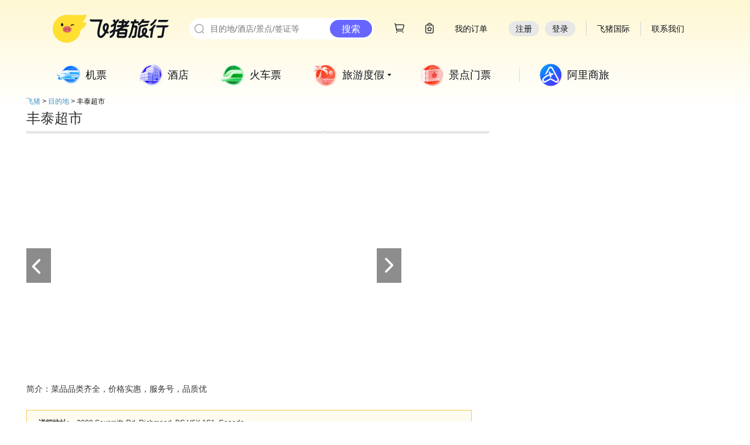

--- FILE ---
content_type: text/html; charset=utf-8
request_url: https://place.fliggy.com/poi/37018445
body_size: 7689
content:

<!DOCTYPE html >
<head>
    <meta charset="utf-8"/>
    <meta http-equiv="X-UA-Compatible" content="IE=edge,chrome=1">
    <meta name="spm-id" content="181.7736980"/>
    <title>【飞猪·目的地】</title>
    <meta name="keywords" content="，旅游，旅游攻略，自由行，双人游报价，简介">
    <meta name="description" content="飞猪·目的地频道为您提供旅游攻略，热销爆款，推荐玩法，精选线路，自由行指南，热门度假线路，优质商户合作，品质保证。去，一站式体验，尽在目的地频道。">
    <meta name="viewport" content="width=device-width">
    <link rel="shortcut icon" href="//g.alicdn.com/trip/tools/img/favicon.ico?20131130" type="image/x-icon"/>
    <script>g_config = window.g_config || {};g_config.appId = g_config.appId || 10;</script>




    
<link rel="stylesheet" href="//g.alicdn.com/tpi/topbar/1.3.5/global-min.css">
<link rel="shortcut icon" href="//gw.alicdn.com/imgextra/i1/O1CN01slrMA71vpGs90SpbV_!!6000000006221-73-tps-64-64.ico" type="image/x-icon"/>
<link rel="stylesheet" href="//g.alicdn.com/??tpi/pi/1.2.86/base/index-min.css,tpi/header-footer/1.1.44/index-min.css"/>
    <script src="//g.alicdn.com/??kissy/k/1.4.14/seed-min.js,tpi/topbar/1.3.5/global-min.js,tpi/pi/1.2.86/seed-min.js,tpi/header-footer/1.1.44/index-min.js"></script>
<!--[if lt IE 9]><script src="//g.alicdn.com/tpi/pi/1.2.86/base/html5shiv-min.js"></script><![endif]-->
    <!--[if lt IE 9]><script src="//g.alicdn.com/tpi/pi/1.2.45/base/html5shiv-min.js"></script><![endif]-->

    <style type="text/css">
        .trip-header-2014 .header-nav-list .item-10 {
            background: #3d3d3d;
        }


        .trip-header-2014 .header-nav-list .item-10 .tit {
            color: #fff;
        }
    </style>



</head>
<body class="wide-screen w1190"><script>
with(document)with(body)with(insertBefore(createElement("script"),firstChild))setAttribute("exparams","category=&userid=&aplus&yunid=&&trid=213e056917669530312645507ed6ca&asid=AQAAAABHkFFp/xzJdwAAAAAoVlLBNoYbsA==",id="tb-beacon-aplus",src=(location>"https"?"//g":"//g")+".alicdn.com/alilog/mlog/aplus_v2.js")
</script>

<div data-tms="ems/alitrip-common/topbar/base">
      <script>
  ;(function() {
          // 搜索渠道添加 TTID
  try{  
      
    if (typeof Object.assign !== 'function') {
      // Must be writable: true, enumerable: false, configurable: true
      Object.defineProperty(Object, "assign", {
        value: function assign(target, varArgs) { // .length of function is 2
          'use strict';
          if (target === null || target === undefined) {
            throw new TypeError('Cannot convert undefined or null to object');
          }

          var to = Object(target);

          for (var index = 1; index < arguments.length; index++) {
            var nextSource = arguments[index];

            if (nextSource !== null && nextSource !== undefined) { 
              for (var nextKey in nextSource) {
                // Avoid bugs when hasOwnProperty is shadowed
                if (Object.prototype.hasOwnProperty.call(nextSource, nextKey)) {
                  to[nextKey] = nextSource[nextKey];
                }
              }
            }
          }
          return to;
        },
        writable: true,
        configurable: true
      });
    }
    
    function addUrlParams (url, paramObj) {
          if (!url) return '';

          // Url 解析
          function parseUrlToObj (url) {
              var ORIGIN_REG = /^http[s]?:\/\/.+?[^#?]*/;
              var SEARCH_REG = /\?[^#]*/;
              var HASH_REG = /#[^?]*/;

              var urlObj = {
                  href: url,
                  origin: '',
                  pathname: '',
                  search: '',
                  hash: ''
              };

              if (url) {
                  Object.assign(urlObj, {
                      origin: ORIGIN_REG.exec(url) ? ORIGIN_REG.exec(url)[0] : '',
                      pathname: url.replace(ORIGIN_REG, '').replace(SEARCH_REG, '').replace(HASH_REG, ''),
                      search: SEARCH_REG.exec(url) ? SEARCH_REG.exec(url)[0] : '',
                      hash: HASH_REG.exec(url) ? HASH_REG.exec(url)[0] : '',
                  });
              }

              return urlObj;
          }

          function objToSearch(queryObj, needMark) {
              var ret = [];

              for(var key in queryObj){
                  ret.push(key + '=' + queryObj[key]);
              }

              return needMark ? ('?' + ret.join('&')) : ret.join('&');
          }

          function searchToObj(search) {
              var searchObj = {};

              if (search) {
                  var kvs = search.replace("?", "").split("&");
                  kvs.forEach(function (item) {
                      if(item) {
                          var kvPars = item.split("=");
                          if (kvPars[0]) {
                              searchObj[kvPars[0]] = kvPars[1];
                          }
                      }
                  })
              }

              return searchObj;
          }

          var urlObj = parseUrlToObj(url);

          return urlObj.origin
              + urlObj.pathname
              + "?"
              + objToSearch(Object.assign(searchToObj(urlObj.search), paramObj), false)
              + urlObj.hash;
      }
    
    function getQueryParams() {
      var queryParams = {};
      var queryString = window.location.search.substring(1);
      var params = queryString.split('&');
    
      for (var i = 0; i < params.length; i++) {
        var pair = params[i].split('=');
        if (pair[0]) {
          queryParams[pair[0]] = pair[1] || '';
        }
      }
    
      return queryParams;
    }

      var uniformChannel = {"defaultTTID":{"pc":"seo.000000573","mobile":"seo.000000358"},"channels":[{"env":"pc","referRegExp":"baidu\\.com","ttid":"seo.000000574","desc":"Baidu PC 搜索渠道"},{"env":"mobile","referRegExp":"baidu\\.com","ttid":"seo.000000575","desc":"Baidu 无线搜索渠道"},{"env":"pc","referRegExp":"google\\.com","ttid":"seo.000000576","desc":"Goolge PC 搜索渠道"},{"env":"mobile","referRegExp":"google\\.com","ttid":"seo.000000577","desc":"Goolge 移动 搜索渠道"},{"env":"pc","referRegExp":"yahoo\\.com","ttid":"seo.000000578","desc":"雅虎 PC搜索渠道"},{"env":"mobile","referRegExp":"yahoo\\.com","ttid":"seo.000000579","desc":"雅虎 移动搜索渠道"},{"env":"pc","referRegExp":"bing\\.com","ttid":"seo.000000580","desc":"微软Bing PC搜索渠道"},{"env":"mobile","referRegExp":"bing\\.com","ttid":"seo.000000581","desc":"微软Bing 移动搜索渠道"},{"env":"mobile","referRegExp":"m\\.sm\\.cn","ttid":"seo.000000582","desc":"神马 移动搜索渠道"},{"env":"pc","referRegExp":"so\\.com","ttid":"seo.000000583","desc":"360 PC搜索渠道"},{"env":"mobile","referRegExp":"so\\.com","ttid":"seo.000000584","desc":"360 移动搜索渠道"},{"env":"pc","referRegExp":"sogou\\.com","ttid":"seo.000000585","desc":"搜狗 PC搜索渠道"},{"env":"mobile","referRegExp":"sogou\\.com","ttid":"seo.000000586","desc":"搜狗 移动搜索渠道"}],"globalParams":[{"key":"seoType","value":"origin","desc":"SEO入口分析依据"}]},
          ua = navigator.userAgent,
          href = window.location.href,
          refUrl = document.referrer,
          isMobile = !!ua.match(/AppleWebKit.*Mobile.*/),
          fromSE = false,
          ttid = '';

      if (refUrl && uniformChannel && uniformChannel.channels && uniformChannel.channels.length) {
        var channels = uniformChannel.channels,i = 0,t;

        while (i < channels.length) {
          t = channels[i];
          i += 1;
          var reg = new RegExp(t.referRegExp, "i");
          if ((t.env === 'mobile' && isMobile && reg.test(refUrl)) || (t.env === 'pc' && !isMobile && reg.test(refUrl))) {
            fromSE = true;
            ttid = t.ttid;
          }
        }
      }

      if (fromSE) {
        var needRep = false;
        if(ttid && href.indexOf('ttid') < 0) {
          href = addUrlParams(href, {ttid: ttid, seoType: 'origin'});
          needRep = true;
        }

        if(isMobile && /^(pre-)?www\.fliggy\.com|www\.alitrip\.com|btrip\.alitrip\.com|m\.fliggy\.com$/.test(location.host) && /^\/?$/.test(location.pathname)){
          href =  'https://market.m.taobao.com/app/trip/rx-home/pages/home';
          // 淘客相关参数透传
          var queryParamsObject = getQueryParams();
          if (queryParamsObject.ali_trackid && queryParamsObject.tk_cps_param) {
              href = addUrlParams(href, {ali_trackid: queryParamsObject.ali_trackid, tk_cps_param: queryParamsObject.tk_cps_param});
          }
          needRep = true;
        } else if (!!location.href.match(/www\.fliggy\.com\/travel\/detail\-(\d+)/) && !/id=\d+/.test(location.search))  {
          var currentId = location.href.match(/www\.fliggy\.com\/travel\/detail\-(\d+)/)[1];
          href = addUrlParams(href, {id: currentId});
          needRep = true;
        }
         needRep && window.location.replace(href);
      } else {
        if(isMobile && /^(pre-)?www\.fliggy\.com|www\.alitrip\.com|btrip\.alitrip\.com|m\.fliggy\.com$/.test(location.host) && /^\/?$/.test(location.pathname)){
          href =  'https://market.m.taobao.com/app/trip/rx-home/pages/home';
          // 淘客相关参数透传
          var queryParamsObject = getQueryParams();
          if (queryParamsObject.ali_trackid) {
              href = addUrlParams(href, {ali_trackid: queryParamsObject.ali_trackid});
          }
          window.location.replace(href);
        } else if (!!location.href.match(/www\.fliggy\.com\/travel\/detail\-(\d+)/) && !/id=\d+/.test(location.search))  {
          var currentId = location.href.match(/www\.fliggy\.com\/travel\/detail\-(\d+)/)[1];
          window.location.replace(addUrlParams(href, {id: currentId}));
        }
      } 
  }catch(e){
  }
  })();
</script>

<a id="J_ems_trip_bar_fixed" target="_blank" href="" data-spm="9857a1">
  <style>
        #J_ems_trip_bar_fixed{
            position:fixed;
            display: none;
            right: 36px;
            top: 0;
            z-index: 99999;
        }
        .ems_trip_bar_fixed_image{
          width: 93px;
        }
  </style>
  
</a>

<script>

    // ie8 indexOf && classList
    if(!Array.prototype.indexOf){
      Array.prototype.indexOf = function(val){
        var value = this;
        for(var i = 0; i < value.length; i++){
          if(value[i] == val) return i;
        }
        return -1;
      };
    }
    if (!("classList" in document.documentElement)) {
      Object.defineProperty(Element.prototype, 'classList', {
        get: function() {
          var self = this;
          function update(fn) {
            return function(value) {
              var classes = self.className.split(/\s+/g),
                index = classes.indexOf(value);

              fn(classes, index, value);
              self.className = classes.join(" ");
            }
          }

          return {
            add: update(function(classes, index, value) {
              if (!~index) classes.push(value);
            }),
            remove: update(function(classes, index) {
              if (~index) classes.splice(index, 1);
            })
          };
        }
      });
    }
    
    
    var tripBarFixed = window.document.getElementById("J_ems_trip_bar_fixed");
    var defaultBlackList = [
            'tripbuy.fliggy.com/order/confirm.htm',
            'hotel.fliggy.com/order/auction/buyNow.htm',
            'hotel.fliggy.com/order/auction/buy_now.htm',
            'jipiao.fliggy.com/trip_open_order.htm',
            'jipiao.fliggy.com/tripViewOrder.htm',
            'ijipiao.fliggy.com/ie/open_order.htm',
            'ijipiao.fliggy.com/ie/ie_order_detail.htm',
            'quamarket.m.taobao.com',
            'market.fliggy.com'
        ];
    var blackList = JSON.parse("" || "[]");
    blackList = defaultBlackList.concat(blackList);
    
    if (blackList.indexOf(location.hostname) > -1 || blackList.indexOf(location.hostname + location.pathname) > -1) {
        tripBarFixed.style.display = 'none !important';
    }
    
</script>
<script>
var topbar_appdownLoader = '<div class="sendMsg" mark-subActId="2160">'+
   	'<div class="mobile-l">'+
      '<a href="#?"><img src="//img.alicdn.com/tps/i3/TB1Ge0lIFXXXXa9XVXXW629JVXX-246-88.png"></a>'+
      '<div class="txt">发送下载地址:</div>'+
     	'<input id="J_PhoneNum" type="text" value="请输入您手机号">'+
      '<div id="J_Msg"></div>'+
            '<a href="javascript:void(0)" id="J_Btn" class="duanxin-btn">发送</a>'+
         '</div>'+
         '<div class="mobile-r">'+
            '<a href="#?"><img src="//img.alicdn.com/tps/TB1FBffPXXXXXcFXXXXXXXXXXXX-94-94.png"></a>'+
            '<div class="txt1">到手机飞猪</div>'+
            '<div class="txt2">领客户端专享红包</div>'+
         '</div>'+
      '</div>';
</script>
<div>
  <div class="flg-site-nav-header-wrap" id="J_fliggy_top_header"></div>
  <script src="https://o.alicdn.com/tpi/pc-header-footer/top-min.js"></script>
  <script src="https://g.alicdn.com/alilog/mlog/aplus_v2.js"></script>
</div>
<script>window.TT && TT.Global.init();</script>
</div>
<div data-tms="ems/alitrip-common/global/commonNav">
    <div>
  <div class="fly-menu-wrap" id="fly-common-menulist-wrap"></div>
  <script src="https://o.alicdn.com/tpi/pc-header-footer/menu-min.js"></script>
</div>

</div>
<div id="page">
       
<link rel="stylesheet" href="//place.fliggy.com/css/poi.css">
<div class="poi clearfix">
    <div class="nav" data-spm="8">
        <a href="//www.alitrip.com/" target="_blank">飞猪</a>
        <span>&gt;</span>
        <a href="//www.alitrip.com/place/" target="_blank">目的地</a>
        <span>&gt;</span>
        
            <span>丰泰超市</span>
    </div>
    <div class="poi-content clearfix">
        <div class="poi-left">
            <div class="poi-title">丰泰超市

            </div>
            <div id="J_slide" class="img-container" style="height: 400px;overflow: hidden">
                <div class="slides_container clearfix tab-content" >

                    

                        

                                <div class="tab-pannel poi-main-img-item"    style="height:400px;background:url('https://gw.alipayobjects.com/zos/gmportal/VxtJdhlyBwyUGzokvptx.jpeg_640x640.jpg');background-size: contain;background-position: center;background-repeat: no-repeat;"      >
                    </div>
                        
                    

                </div>
                <div class="arrow">
                    <a href="javascript:void(0);" class="prev arrow-wrapper" id="J_pre"></a>
                    <a href="javascript:void(0);" class="next arrow-wrapper" id="J_next"></a>
                </div>
            </div>

            
            <div class="jianjie">
                简介：菜品品类齐全，价格实惠，服务号，品质优
            </div>

            
            <ul class="base-msg">

                
                
                
                <li class="base-msg-item">
                    <span class="base-title">详细地址:</span>
                    <span class="base-content">3000 Sexsmith Rd, Richmond, BC V6X 1S1, Canada</span>
                </li>
                
                

            </ul>

        </div>
        <div class="poi-right">
            <!--relataionDestinations-->


        </div>
    </div>
    <div class="hotplacelink">
        <div class="poi-link-title">热门目的地</div>
        <div class="module-wrap J_tb_lazyload tb-module pc-travel-place-hotplacelink">
    <div class="title-pic"></div>
    <div class="clearfix"><h3 class="sub-title">境内·中国港澳台</h3>
        <ul>
            <li class="city-item"><a href="//place.alitrip.com/xiamen" target="_blank">厦门</a></li>
            <li class="city-item"><a href="//place.alitrip.com/shanghai" target="_blank">上海</a></li>
            <li class="city-item"><a href="//place.alitrip.com/jiangsu" target="_blank">江苏</a></li>
            <li class="city-item"><a href="//place.alitrip.com/guangdong" target="_blank">广东</a></li>
            <li class="city-item"><a href="//place.alitrip.com/xian" target="_blank">西安</a></li>
            <li class="city-item"><a href="//place.alitrip.com/sichuan" target="_blank">四川</a></li>
            <li class="city-item"><a href="//place.alitrip.com/sanya" target="_blank">三亚</a></li>
            <li class="city-item"><a href="//place.alitrip.com/yunnan" target="_blank">云南</a></li>
            <li class="city-item"><a href="//place.alitrip.com/beijing" target="_blank">北京</a></li>
            <li class="city-item"><a href="//place.alitrip.com/guilin" target="_blank">桂林</a></li>
            <li class="city-item"><a href="//place.alitrip.com/zhoushan" target="_blank">舟山</a></li>
            <li class="city-item"><a href="//place.alitrip.com/huangshan" target="_blank">黄山</a></li>
            <li class="city-item"><a href="//place.alitrip.com/qiandaohu" target="_blank">千岛湖</a></li>
            <li class="city-item"><a href="//place.alitrip.com/hangzhou" target="_blank">杭州</a></li>
            <li class="city-item"><a href="//shandong.alitrip.com" target="_blank">山东</a></li>
            <li class="city-item"><a href="//place.alitrip.com/chongqing" target="_blank">重庆</a></li>
            <li class="city-item"><a href="//place.alitrip.com/liaoning" target="_blank">辽宁</a></li>
            <li class="city-item"><a href="//place.alitrip.com/tianjin" target="_blank">天津</a></li>
            <li class="city-item"><a href="//place.alitrip.com/jilin" target="_blank">吉林</a></li>

            <li class="city-item"><a href="//place.alitrip.com/taiwan" target="_blank">台湾</a></li>
            <li class="city-item"><a href="//place.alitrip.com/hongkong" target="_blank">港澳</a></li>

        </ul>
    </div>
    <div class="list-container clearfix"><h3 class="sub-title">境外热门目的地</h3>
        <ul>
            <li class="city-item"><a href="//place.alitrip.com/maldives" target="_blank">马尔代夫</a></li>
            <li class="city-item"><a href="//thailand.alitrip.com" target="_blank">泰国</a></li>
            <li class="city-item"><a href="//place.alitrip.com/bali" target="_blank">巴厘岛</a></li>
            <li class="city-item"><a href="//place.alitrip.com/korea" target="_blank">韩国</a></li>
            <li class="city-item"><a href="//us.alitrip.com" target="_blank">美国</a></li>
            <li class="city-item"><a href="//japan.alitrip.com" target="_blank">日本</a></li>
            <li class="city-item"><a href="//australia.alitrip.com" target="_blank">澳大利亚</a></li>
            <li class="city-item"><a href="//uk.alitrip.com" target="_blank">英国</a></li>
            <li class="city-item"><a href="//germany.alitrip.com" target="_blank">德国</a></li>
            <li class="city-item"><a href="https://market.alitrip.com/markets/h5/sgpgift" target="_blank">新加坡</a></li>
            <li class="city-item"><a href="//place.alitrip.com/fiji" target="_blank">斐济</a></li>
            <li class="city-item"><a href="//place.alitrip.com/europe" target="_blank">欧洲</a></li>
            <li class="city-item"><a href="//place.alitrip.com/Philippines" target="_blank">菲律宾</a></li>
            <li class="city-item"><a href="//newzealand.alitrip.com" target="_blank">新西兰</a></li>
            <li class="city-item"><a href="//srilanka.alitrip.com" target="_blank">斯里兰卡</a></li>
            <li class="city-item"><a href="//malaysia.alitrip.com" target="_blank">马来西亚</a></li>
            <li class="city-item"><a href="//place.alitrip.com/Seychelles" target="_blank">塞舌尔</a></li>
            <li class="city-item"><a href="//place.alitrip.com/mauritius" target="_blank">毛里求斯</a></li>
            <li class="city-item"><a href="//holland.alitrip.com/" target="_blank">荷兰</a></li>
            <li class="city-item"><a href="//place.alitrip.com/cambodia" target="_blank">柬埔寨</a></li>
            <li class="city-item"><a href="//place.alitrip.com/vietnam" target="_blank">越南</a></li>
            <li class="city-item"><a href="//place.alitrip.com/egypt" target="_blank">埃及</a></li>
            <li class="city-item"><a href="//place.alitrip.com/tahiti" target="_blank">大溪地</a></li>
            <li class="city-item"><a href="//canada.alitrip.com" target="_blank">加拿大</a></li>
            <li class="city-item"><a href="//dubai.alitrip.com/" target="_blank">迪拜</a></li>
            <li class="city-item"><a href="//place.alitrip.com/france" target="_blank">法国</a></li>
            <li class="city-item"><a href="//place.alitrip.com/italy" target="_blank">意大利</a></li>
            <li class="city-item"><a href="https://place.alitrip.com/Turkey" target="_blank">土耳其</a></li>
            <li class="city-item"><a href="https://place.alitrip.com/Spain" target="_blank">西班牙</a></li>
            <li class="city-item"><a href="https://place.alitrip.com/Russia" target="_blank">俄罗斯</a></li>
            <li class="city-item"><a href="https://place.alitrip.com/Hellenic" target="_blank">希腊</a></li>
            <li class="city-item"><a href="https://place.alitrip.com/Belgium" target="_blank">比利时</a></li>
            <li class="city-item"><a href="https://place.alitrip.com/Ireland" target="_blank">爱尔兰</a></li>
            <li class="city-item"><a href="https://place.alitrip.com/Czech" target="_blank">捷克</a></li>
            <li class="city-item"><a href="https://place.alitrip.com/Danmark" target="_blank">丹麦</a></li>
            <li class="city-item"><a href="https://place.alitrip.com/Sweden" target="_blank">瑞典</a></li>
            <li class="city-item"><a href="https://place.alitrip.com/Finland" target="_blank">芬兰</a></li>
            <li class="city-item"><a href="https://place.alitrip.com/Switzerland" target="_blank">瑞士</a></li>
            <li class="city-item"><a href="https://place.alitrip.com/Austria" target="_blank">奥地利</a></li>
            <li class="city-item"><a href="https://place.alitrip.com/Hungary" target="_blank">匈牙利</a></li>
            <li class="city-item"><a href="https://place.alitrip.com/Norway" target="_blank">挪威</a></li>
            <li class="city-item"><a href="https://place.alitrip.com/Iceland" target="_blank">冰岛</a></li>
        </ul>
    </div>
</div></div>
    </div>
</div>
<script>
    KISSY.use("gallery/slide/1.2/index", function (S, Slide) {
        var C = new Slide('J_slide', {
            selectedClass: 'current',
            effect: 'hSlide',
            autoSlide: true
        });
        S.one('#J_pre').on('click', function (e) {
            e.halt();
            C.previous();
            if (C.autoSlide && C.stoped === false) {
                C.stop().play();
            }
        });
        S.one('#J_next').on('click', function (e) {
            e.halt();
            C.next();
            if (C.autoSlide && C.stoped === false) {
                C.stop().play();
            }
        });
    })
</script>

</div>
<div class="footer" data-spm="774530365">
  <div class="footer-hd">
    <p>
      <a href="http://www.alibabagroup.com/cn/global/home?spm=1.7274553.1997523009.1.NrtRhb" data-spm-anchor-id="1.7274553.1997523009.1">阿里巴巴集团</a>
      <b>|</b>
      <a href="//www.taobao.com?spm=1.7274553.1997523009.2.NrtRhb" data-spm-anchor-id="1.7274553.1997523009.2">淘宝网</a>
      <b>|</b>
      <a href="//www.tmall.com?spm=1.7274553.1997523009.3.NrtRhb" data-spm-anchor-id="1.7274553.1997523009.3">天猫</a>
      <b>|</b>
      <a href="//ju.taobao.com?spm=1.7274553.1997523009.4.NrtRhb" data-spm-anchor-id="1.7274553.1997523009.4">聚划算</a>
      <b>|</b>
      <a href="http://www.aliexpress.com?spm=1.7274553.1997523009.5.NrtRhb" data-spm-anchor-id="1.7274553.1997523009.5">全球速卖通</a>
      <b>|</b>      
      <a href="http://www.alibaba.com/?spm=1.7274553.1997523009.6.NrtRhb" data-spm-anchor-id="1.7274553.1997523009.6">阿里巴巴国际交易市场</a>
      <b>|</b>
      <a href="http://www.1688.com?spm=1.7274553.1997523009.7.NrtRhb" data-spm-anchor-id="1.7274553.1997523009.7">1688</a>
      <b>|</b>
      <a href="http://www.alimama.com?spm=1.7274553.1997523009.8.NrtRhb" data-spm-anchor-id="1.7274553.1997523009.8">阿里妈妈</a>
      <b>|</b>
      <a href="//www.fliggy.com?spm=1.7274553.1997523009.12.NrtRhb" data-spm-anchor-id="1.7274553.1997523009.12">飞猪</a>
      <b>|</b>
      <a href="//www.aliyun.com?spm=1.7274553.1997523009.9.NrtRhb" data-spm-anchor-id="1.7274553.1997523009.9">阿里云计算</a>
      <b>|</b>
      <a href="http://www.alios.cn?spm=1.7274553.1997523009.10.NrtRhb" data-spm-anchor-id="1.7274553.1997523009.10">AliOS</a>
      <b>|</b>
      <a href="http://www.aliqin.cn" data-spm-anchor-id="1.7274553.1997523009.16">阿里通信</a>
      <b>|</b>
      <a href="http://www.net.cn?spm=1.7274553.1997523009.11.NrtRhb" data-spm-anchor-id="1.7274553.1997523009.11">万网</a>
      <b>|</b>
      <a href="http://www.amap.com/" data-spm-anchor-id="1.7274553.1997523009.16">高德</a>
      <b>|</b>
      <a href="http://www.uc.cn/" data-spm-anchor-id="1.7274553.1997523009.17">UC</a>
      <b>|</b>
      <a href="http://www.umeng.com/" data-spm-anchor-id="1.7274553.1997523009.18">友盟</a>
      <b>|</b>
      <a href="http://www.xiami.com?spm=1.7274553.1997523009.13.NrtRhb" data-spm-anchor-id="1.7274553.1997523009.13">虾米</a>
      <b>|</b>
      <a href="http://www.alibabaplanet.com/" data-spm-anchor-id="1.7274553.1997523009.20">阿里星球</a>
      <b>|</b>
      <a href="http://www.laiwang.com/?spm=1.7274553.1997523009.14.NrtRhb" data-spm-anchor-id="1.7274553.1997523009.14">来往</a>
      <b>|</b>
      <a href="http://www.dingtalk.com/?lwfrom=20150130165205602">钉钉</a>
      <b>|</b>
      <a href="//www.alipay.com" data-spm-anchor-id="1.7274553.1997523009.15">支付宝</a>
    </p>
  </div>
  <div class="footer-bd">
    <p>
      <a style="margin-right: 4px" href="//www.taobao.com/about">关于淘宝</a>
      <a style="margin: 0 4px" href="//zhaoshang.alitrip.com">商家入驻</a>
      <a style="margin: 0 4px" href="//pro.taobao.com">营销中心</a>
      <a style="margin: 0 4px" href="//service.taobao.com/support/main/service_route.htm">联系客服</a>
      <a style="margin: 0 4px" href="//open.taobao.com">开放平台</a>
      <a style="margin: 0 4px" href="//www.taobao.com/about/join.php">诚征英才</a>
      <a style="margin: 0 4px" href="//www.taobao.com/about/contact.php">联系我们</a>
      <a style="margin: 0 4px" href="//www.fliggy.com/public/sitemap.html">网站地图</a>
      <a style="margin: 0 4px" href="//terms.alicdn.com/legal-agreement/terms/Flyingpig/Flyingpig201802061043_85261.html">隐私政策</a>
      <a style="margin: 0 4px" href="//terms.alicdn.com/legal-agreement/terms/Flyingpig/Flyingpig201907301019_39274.html">法律声明</a>
      <a style="margin: 0 4px" href="https://ipp.alibabagroup.com/">知识产权保护</a>
      <em>&copy; Fliggy.com版权所有</em>
    </p>
    <p>
      <span>增值电信业务经营许可证：浙B2-20160773</span>
    </p>
  </div>
  <a target="_blank" data-spm-protocol="i" href="http://idinfo.zjamr.zj.gov.cn//bscx.do?method=lzxx&id=3301843301840000260733">
      <img src="https://img.alicdn.com/tps/TB1nooFPFXXXXbWXVXXXXXXXXXX-65-70.gif" border="0" width="40px"></a>
  <div class="footer-ft">
    <a href="http://www.pingpinganan.gov.cn/web/index.aspx?file=index.aspx"><img width="36" height="36" src="//img.alicdn.com/tps/i1/T1FeW3XXNfXXXXXXXX-36-36.gif"></a>
    <a href="http://idinfo.zjaic.gov.cn/bscx.do?method=hddoc&id=33018400000067" class="mod mod-a"></a>
    <a href="http://idinfo.zjaic.gov.cn/bscx.do?&method=hddoc&id=33018400000067" class="mod mod-b"></a>
    <a href="http://www.theclimategroup.org.cn/about/friend" class="mod mod-c"></a>
    <a href="https://ss.cnnic.cn/verifyseal.dll?&sn=2010062300100001357&pa=20100701" class="mod mod-d"></a>
    <a href="http://www.ppaaol.com/verifySite.do?id=1051" class="mod mod-e"></a>
  </div>
  <div class="footer-toy"></div>
</div>
</body>
<script src="//place.fliggy.com/js/lazy.js"></script>
</html>



--- FILE ---
content_type: text/css
request_url: https://g.alicdn.com/tpi/topbar/1.3.5/global-min.css
body_size: 4435
content:
blockquote,body,button,dd,dl,dt,fieldset,form,h1,h2,h3,h4,h5,h6,hr,input,legend,li,ol,p,pre,td,textarea,th,ul{margin:0;padding:0}body,button,input,select,textarea{font:12px/1.5 tahoma,arial,'pingfang sc','Hiragino Sans GB',\5b8b\4f53,sans-serif}h1,h2,h3,h4,h5,h6{font-size:100%}address,cite,dfn,em,var{font-style:normal}code,kbd,pre,samp{font-family:courier new,courier,monospace}small{font-size:12px}ol,ul{list-style:none}a{text-decoration:none}a:hover{text-decoration:underline}sup{vertical-align:text-top}sub{vertical-align:text-bottom}legend{color:#000}fieldset,img{border:0}button,input,select,textarea{font-size:100%}table{border-collapse:collapse;border-spacing:0}#content,#footer,#header,#page{margin-left:auto;margin-right:auto}.w950{width:950px}.col-main{float:left;width:100%;min-height:1px}.col-extra,.col-sub{float:left}.col-extra:after,.col-sub:after,.layout:after,.main-wrap:after{content:'\20';display:block;height:0;clear:both}.col-extra,.col-sub,.layout,.main-wrap{*zoom:1}.footer .footer-ft .mod,.footer .footer-toy,.tsite-nav-bd .login-info .menu-bd .user-info .vip-icon-0,.tsite-nav-bd .login-info .menu-bd .user-info .vip-icon-1,.tsite-nav-bd .login-info .menu-bd .user-info .vip-icon-2,.tsite-nav-bd .login-info .menu-bd .user-info .vip-icon-3,.tsite-nav-bd .login-info .menu-bd .user-info .vip-icon-4,.tsite-nav-bd .login-info .menu-bd .user-info .vip-icon-5,.tsite-nav-bd .login-info .menu-bd .user-info .vip-icon-6,.tsite-nav-bd .login-info .menu-bd .user-info .weibo-bind-icon,.tsite-nav-bd .login-info .menu-hd .vip-icon-0,.tsite-nav-bd .login-info .menu-hd .vip-icon-1,.tsite-nav-bd .login-info .menu-hd .vip-icon-2,.tsite-nav-bd .login-info .menu-hd .vip-icon-3,.tsite-nav-bd .login-info .menu-hd .vip-icon-4,.tsite-nav-bd .login-info .menu-hd .vip-icon-5,.tsite-nav-bd .login-info .menu-hd .vip-icon-6{background:url(//img.alicdn.com/tps/i2/T1wLGVFcRfXXXa78nI-400-200.png);background-image:-webkit-image-set(url(//img.alicdn.com/tps/i2/T1wLGVFcRfXXXa78nI-400-200.png) 1x,url(//img.alicdn.com/tps/i1/T1CLOwFelgXXakF0U7-800-400.png) 2x);background-image:-moz-image-set(url(//img.alicdn.com/tps/i2/T1wLGVFcRfXXXa78nI-400-200.png) 1x,url(//img.alicdn.com/tps/i1/T1CLOwFelgXXakF0U7-800-400.png) 2x);background-image:-ms-image-set(url(//img.alicdn.com/tps/i2/T1wLGVFcRfXXXa78nI-400-200.png) 1x,url(//img.alicdn.com/tps/i1/T1CLOwFelgXXakF0U7-800-400.png) 2x);background-image:-o-image-set(url(//img.alicdn.com/tps/i2/T1wLGVFcRfXXXa78nI-400-200.png) 1x,url(//img.alicdn.com/tps/i1/T1CLOwFelgXXakF0U7-800-400.png) 2x);background-repeat:no-repeat}.tsite-nav-bd .login-info .vip-icon-7{background-image:url(//img.alicdn.com/tps/i4/T1KxCMXeNjXXXXXXXX-14-14.gif);background-repeat:no-repeat}.tsite-nav-bd .tsite-nav-loading{background:url(//img.alicdn.com/tps/i3/T1b1m3XkVpXXXXXXXX-32-32.gif) no-repeat center}.screen-hd .map .tmod .mod-wrap li a .thot,.tsite-nav-bd .site-map .menu-bd .menu-bd-panel .tmod .mod-wrap li a .thot{background:url(//img.alicdn.com/tps/i2/T1hOy5XhNnXXXXXXXX-9-14.gif) no-repeat}.screen-hd .map .tmod .mod-wrap li a .tnew,.tsite-nav-bd .site-map .menu-bd .menu-bd-panel .tmod .mod-wrap li a .tnew{background:url(//img.alicdn.com/tps/i3/T1lni5XhXXXXXXXXXX-9-14.gif) no-repeat}@font-face{font-family:global-iconfont;src:url(//g.alicdn.com/tb/icon-font/1.1.8/iconfont.eot);src:url(//g.alicdn.com/tb/icon-font/1.1.8/iconfont.eot?#iefix) format("embedded-opentype"),url(//g.alicdn.com/tb/icon-font/1.1.8/iconfont.woff) format("woff"),url(//g.alicdn.com/tb/icon-font/1.1.8/iconfont.ttf) format("truetype"),url(//g.alicdn.com/tb/icon-font/1.1.8/iconfont.svg#uxiconfont) format("svg")}.tsite-nav .iconfont{font-family:global-iconfont;font-size:12px;font-style:normal;-webkit-font-smoothing:antialiased;-moz-osx-font-smoothing:grayscaleFont type}@font-face{font-family:trip-topbar-iconfont;src:url(//at.alicdn.com/t/font_1394626609_4338498.eot);src:url(//at.alicdn.com/t/font_1394626609_4338498.eot?#iefix) format("embedded-opentype"),url(//at.alicdn.com/t/font_1394626609_4894283.woff) format("woff"),url(//at.alicdn.com/t/font_1394626609_3811193.ttf) format("truetype"),url(//at.alicdn.com/t/font_1394626609_5308986.svg#iconfont) format("svg")}.tsite-nav .ticonfont{font-family:trip-topbar-iconfont;font-size:12px;font-style:normal;-webkit-font-smoothing:antialiased;-moz-osx-font-smoothing:grayscaleFont type}.tsite-nav{z-index:10000;position:relative;width:100%;background:#f2f2f2;border-bottom:1px solid #e5e5e5;*zoom:1}.tsite-nav:after{content:"";display:table;clear:both}.tsite-nav .tsite-nav-bd{margin:0 auto;width:990px;height:25px;background:#F2F2F2;-webkit-backface-visibility:hidden;*zoom:1}.tsite-nav .tsite-nav-bd:after{content:"";display:table;clear:both}.tsite-nav .tsite-nav-bd .tsite-nav-bd-l,.tsite-nav .tsite-nav-bd .tsite-nav-bd-l .menu,.tsite-nav .tsite-nav-bd .tsite-nav-bd-r .menu{float:left}.tsite-nav .tsite-nav-bd .tsite-nav-bd-r{float:right}.tsite-nav .tsite-nav-bd .tsite-nav-bd-r .tsite-nav-pipe{float:left;height:25px;line-height:25px}.tsite-nav-fixed{position:fixed;top:0}.w1190 .tsite-nav .tsite-nav-bd{width:1190px}.tsite-nav-bd a{color:#777}.tsite-nav-bd a:hover{color:#f39b03;text-decoration:none}.tsite-nav-bd .h{color:#ffc300!important}.tsite-nav-bd .tsite-nav-pipe{padding:0 5px;font-style:normal;color:#DDD}.tsite-nav-bd .tsite-nav-btn{display:inline-block;vertical-align:middle;*vertical-align:auto;*zoom:1;*display:inline;padding:0 10px;height:25px;line-height:25px;color:#FFF;background:#f39b03;-moz-border-radius:2px;-webkit-border-radius:2px;border-radius:2px}.tsite-nav-bd .tsite-nav-btn:hover{color:#FFF;background:#f39b03}.g_price{font-family:arial}.g_price span{margin-right:3px;color:#999}.g_price strong{color:#f39b03;font-weight:700;font-family:verdana,arial}.g_price strong b{margin-left:3px;font-weight:700}.g_price-highlight span{color:#f39b03}.g_price-reversed span,.g_price-reversed strong{color:#FFF}.g_price-original strong{color:#999;font-weight:400;text-decoration:line-through}.g_price-big span,.g_price-big strong b{font-size:30px}.tsite-nav-bd .menu{float:left}.tsite-nav-bd .menu .menu-hd{z-index:10002;position:relative;padding:0 6px;height:25px;line-height:25px;overflow:hidden;_display:inline;_zoom:1}.tsite-nav-bd .menu .menu-hd .l{color:#aaa;float:left}.tsite-nav-bd .menu .menu-hd .userNickRegion-top{overflow:hidden;width:65px;text-overflow:ellipsis;white-space:nowrap}.tsite-nav-bd .menu .menu-hd a{float:left;margin-right:7px;font-size:12px;color:#6C6C6C}.tsite-nav-bd .menu .menu-hd a:hover,.tsite-nav-bd .menu .menu-hd a:hover .iconfont{color:#f39b03}.tsite-nav-bd .menu .menu-hd a span{float:left;cursor:pointer}.tsite-nav-bd .menu .menu-hd .iconfont,.tsite-nav-bd .menu .menu-hd .ticonfont{margin-right:5px;line-height:24px;line-height:20px\0;_line-height:24px;color:#9C9C9C}.tsite-nav-bd .menu .menu-hd i{float:left;position:relative;margin:10px 0;width:6px;height:6px;-moz-transition:ease-in .3s;-o-transition:ease-in .3s;-webkit-transition:ease-in .3s;transition:ease-in .3s}.tsite-nav-bd .menu .menu-hd i em,.tsite-nav-bd .menu .menu-hd i span{position:absolute;top:0;left:0;width:0;height:0;border-color:rgba(255,255,255,0);border-color:transparent\0;*border-color:transparent;_border-color:tomato;_filter:chroma(color=tomato);border-style:solid;overflow:hidden;*zoom:1;border-width:3px 3px 0}.tsite-nav-bd .menu .menu-hd i em{top:1px;border-top-color:#6C6C6C}.tsite-nav-bd .menu .menu-hd i span{border-top-color:#F5F5F5}.tsite-nav-bd .menu .menu-bd{z-index:10001;position:relative;display:none;margin-top:-1px;-webkit-transform:translateZ(0)}.tsite-nav-bd .menu .menu-bd .menu-bd-panel{position:absolute;left:0;top:0;padding:8px;line-height:normal;border:1px solid #e5e5e5;background:#FFF}.tsite-nav-bd .menu .menu-bd .menu-iframe-shim{z-index:-1;position:absolute;top:0;left:0;border:none;background:0 0;filter:alpha(Opacity=0);opacity:0}.tsite-nav-bd .menu-hover .menu-hd{padding:0 5px 1px;border-width:0 1px;border-style:solid;border-color:#e5e5e5;background:#FFF}.tsite-nav-bd .menu-hover .menu-hd i{-moz-transform:rotate(180deg);-webkit-transform:rotate(180deg);transform:rotate(180deg);-ms-transform:rotate(0)}.tsite-nav-bd .menu-hover .menu-hd i em,.tsite-nav-bd .menu-hover .menu-hd i span{*border-width:0 3px 3px;_border-width:0 4px 4px}.tsite-nav-bd .menu-hover .menu-hd i em{*top:-1px;*border-bottom-color:#6C6C6C}.tsite-nav-bd .menu-hover .menu-hd i span{*border-bottom-color:#FFF;border-top-color:#FFF}.tsite-nav-bd .menu-hover .menu-bd{display:block}.tsite-nav-bd .menu-empty .menu-hd i{display:none}.tsite-nav-bd .tmsg{float:left}.tsite-nav-bd .mini-cart .menu-hd .iconfont,.tsite-nav-bd .site-map .menu-hd .iconfont{color:#ffc300}.tsite-nav-bd .favorite .menu-bd-panel{width:76px}.tsite-nav-bd .merchant-center .menu-bd-panel,.tsite-nav-bd .seller-center .menu-bd-panel{width:71px;text-align:center}.tsite-nav-bd .guide .menu-bd-panel{width:59px}.tsite-nav-bd .site-map .menu-bd .menu-bd-panel{padding:18px 8px}.tsite-nav-bd .site-map .menu-bd .menu-iframe-shim{left:auto;right:0}.tsite-nav-bd .menu .menu-list .menu-bd-panel{padding:8px 0}.tsite-nav-bd .menu .menu-list .menu-bd-panel a{display:block;padding:0 5px;line-height:24px;white-space:nowrap;color:#6C6C6C}.tsite-nav-bd .menu .menu-list .menu-bd-panel a:hover{color:#ff6549}.tsite-nav-bd .menu .menu-list .menu-bd-panel em.title{display:block;margin:0 5px;line-height:22px;white-space:nowrap;color:#6C6C6C;font-weight:700}.tsite-nav-bd .menu .menu-list .menu-bd-panel em.title.top-line{border-top:1px solid #e5e5e5}.tsite-nav-bd .menu .menu-list .menu-bd-panel .tsite-nav-btn{margin:5px 8px 0;color:#FFF;line-height:25px}.tsite-nav-bd .menu .menu-list .menu-bd-panel .tsite-nav-btn:hover{color:#FFF;background:#f39b03}.my-taobao .menu-list .menu-bd-panel a span{margin-left:5px}.tsite-nav-bd .login-info .menu-hd .vip-icon{margin-top:11px;width:14px;height:14px}.tsite-nav-bd .login-info .menu-hd .vip-icon-0{background-position:0 0}.tsite-nav-bd .login-info .menu-hd .vip-icon-1{background-position:0 -20px}.tsite-nav-bd .login-info .menu-hd .vip-icon-2{background-position:0 -40px}.tsite-nav-bd .login-info .menu-hd .vip-icon-3{background-position:0 -60px}.tsite-nav-bd .login-info .menu-hd .vip-icon-4{background-position:0 -80px}.tsite-nav-bd .login-info .menu-hd .vip-icon-5{background-position:0 -100px}.tsite-nav-bd .login-info .menu-hd .vip-icon-6{background-position:0 -120px}.tsite-nav-bd .login-info .menu-bd .menu-bd-panel{width:248px}.tsite-nav-bd .login-info .menu-bd .user-avatar{float:left;margin-right:10px}.tsite-nav-bd .login-info .menu-bd .user-avatar img{display:block;width:80px;height:80px;-moz-border-radius:50%;-webkit-border-radius:50%;border-radius:50%}.tsite-nav-bd .login-info .menu-bd .user-info{height:80px;overflow:hidden;*zoom:1}.tsite-nav-bd .login-info .menu-bd .user-info p{height:20px;line-height:20px;overflow:hidden;*zoom:1}.tsite-nav-bd .login-info .menu-bd .user-info .user-operate{text-align:right}.tsite-nav-bd .login-info .menu-bd .user-info .vip-icon{float:left;margin:3px 5px 3px 0;width:38px;height:14px}.tsite-nav-bd .login-info .menu-bd .user-info .vip-icon-0{background-position:-20px 0}.tsite-nav-bd .login-info .menu-bd .user-info .vip-icon-1{background-position:-20px -20px}.tsite-nav-bd .login-info .menu-bd .user-info .vip-icon-2{background-position:-20px -40px}.tsite-nav-bd .login-info .menu-bd .user-info .vip-icon-3{background-position:-20px -60px}.tsite-nav-bd .login-info .menu-bd .user-info .vip-icon-4{background-position:-20px -80px}.tsite-nav-bd .login-info .menu-bd .user-info .vip-icon-5{background-position:-20px -100px}.tsite-nav-bd .login-info .menu-bd .user-info .vip-icon-6{background-position:-20px -120px}.tsite-nav-bd .login-info .menu-bd .user-info .vip-icon-7{width:14px}.tsite-nav-bd .login-info .menu-bd .user-info .weibo-bind-icon{float:left;display:none;width:18px;height:18px;border:1px solid #FFF;background-color:#FFF;background-position:-60px 0}.tsite-nav-bd .login-info .menu-bd .user-info .weibo-bind-icon:hover{border-color:#FEC3A8}.tsite-nav-bd .login-info .menu-bd .user-medal{margin-top:10px;padding-top:10px;height:36px;border-top:1px solid #e5e5e5;overflow:hidden;*zoom:1}.tsite-nav-bd .login-info .menu-bd .user-medal .user-medal-bd{position:relative;float:left;width:205px;height:36px;overflow:hidden;*zoom:1}.tsite-nav-bd .login-info .menu-bd .user-medal .user-medal-bd .user-medal-cont{position:absolute;top:0;left:0;overflow:hidden;*zoom:1;-moz-transition:ease-in .3s;-o-transition:ease-in .3s;-webkit-transition:ease-in .3s;transition:ease-in .3s}.tsite-nav-bd .login-info .menu-bd .user-medal .user-medal-bd .user-medal-cont a{float:left;margin-right:5px;width:36px;height:36px}.tsite-nav-bd .login-info .menu-bd .user-medal .user-medal-bd .user-medal-cont img{display:block;width:36px;height:36px}.tsite-nav-bd .login-info .menu-bd .user-medal .user-medal-ft{float:right;margin:11px 0;width:31px;height:12px;border:1px solid #e5e5e5;overflow:hidden;*zoom:1}.tsite-nav-bd .login-info .menu-bd .user-medal .user-medal-ft a{float:left;width:15px;height:12px;overflow:hidden;*zoom:1}.tsite-nav-bd .login-info .menu-bd .user-medal .user-medal-ft .arrow-l{position:relative;border-right:1px solid #e5e5e5}.tsite-nav-bd .login-info .menu-bd .user-medal .user-medal-ft .arrow-l em,.tsite-nav-bd .login-info .menu-bd .user-medal .user-medal-ft .arrow-l span{position:absolute;width:0;height:0;border-color:rgba(255,255,255,0);border-color:transparent\0;*border-color:transparent;_border-color:tomato;_filter:chroma(color=tomato);border-style:solid;overflow:hidden;*zoom:1;border-width:3px 3px 3px 0}.tsite-nav-bd .login-info .menu-bd .user-medal .user-medal-ft .arrow-l em{top:3px;left:6px;border-right-color:#666}.tsite-nav-bd .login-info .menu-bd .user-medal .user-medal-ft .arrow-l span{top:3px;left:7px;border-right-color:#FFF}.tsite-nav-bd .login-info .menu-bd .user-medal .user-medal-ft .arrow-l:hover em{border-right-color:#f39b03}.tsite-nav-bd .login-info .menu-bd .user-medal .user-medal-ft .arrow-r{position:relative}.tsite-nav-bd .login-info .menu-bd .user-medal .user-medal-ft .arrow-r em,.tsite-nav-bd .login-info .menu-bd .user-medal .user-medal-ft .arrow-r span{position:absolute;width:0;height:0;border-color:rgba(255,255,255,0);border-color:transparent\0;*border-color:transparent;_border-color:tomato;_filter:chroma(color=tomato);border-style:solid;overflow:hidden;*zoom:1;border-width:3px 0 3px 3px}.tsite-nav-bd .login-info .menu-bd .user-medal .user-medal-ft .arrow-r em{top:3px;left:6px;border-left-color:#666}.tsite-nav-bd .login-info .menu-bd .user-medal .user-medal-ft .arrow-r span{top:3px;left:5px;border-left-color:#FFF}.tsite-nav-bd .login-info .menu-bd .user-medal .user-medal-ft .arrow-r:hover em{border-left-color:#f39b03}.tsite-nav-bd .mini-cart .menu-bd .menu-bd-panel{width:296px;line-height:20px;min-height:40px;background:#fff url(//img.alicdn.com/tps/i3/T1b1m3XkVpXXXXXXXX-32-32.gif) no-repeat 50% 50%}.tsite-nav-bd .mini-cart .menu-bd .mini-cart-ready{background:#fff}.tsite-nav-bd .mini-cart .menu-bd .mini-cart-closed{background:#fff;width:105px}.tsite-nav-bd .mini-cart .menu-bd .mini-cart-hd{padding:10px 0}.tsite-nav-bd .mini-cart .menu-bd .mini-cart-bd{border-bottom:1px solid #e5e5e5;overflow:hidden;*zoom:1}.tsite-nav-bd .mini-cart .menu-bd .mini-cart-bd li{margin-bottom:10px;height:40px;overflow:hidden;*zoom:1}.tsite-nav-bd .mini-cart .menu-bd .mini-cart-bd .mini-cart-img{float:left;margin-right:10px;width:40px;height:40px;display:inline-block;overflow:hidden;text-align:center}.tsite-nav-bd .mini-cart .menu-bd .mini-cart-bd .mini-cart-img a{display:inline;position:static;line-height:1.5}.tsite-nav-bd .mini-cart .menu-bd .mini-cart-bd .mini-cart-img a img{vertical-align:middle}.tsite-nav-bd .mini-cart .menu-bd .mini-cart-bd .mini-cart-title{height:20px;overflow:hidden;*zoom:1}.tsite-nav-bd .mini-cart .menu-bd .mini-cart-bd .mini-cart-title a{float:left;width:168px;white-space:nowrap;overflow:hidden;text-overflow:ellipsis}.tsite-nav-bd .mini-cart .menu-bd .mini-cart-bd .mini-cart-info{height:20px;overflow:hidden;*zoom:1;color:#9C9C9C}.tsite-nav-bd .mini-cart .menu-bd .mini-cart-bd .mini-cart-count{float:right}.tsite-nav-bd .mini-cart .menu-bd .mini-cart-bd .mini-cart-count .mini-cart-price{margin-left:5px}.tsite-nav-bd .mini-cart .menu-bd .mini-cart-bd .mini-cart-del{float:right}.tsite-nav-bd .mini-cart .menu-bd .mini-cart-ft{text-align:right}.tsite-nav-bd .mini-cart .menu-bd .mini-cart-ft p{margin-top:10px}.tsite-nav-bd .site-map .menu-bd .menu-bd-panel{overflow:hidden;*zoom:1;right:0;left:auto;width:972px}.tsite-nav-bd .site-map .menu-bd .menu-bd-panel .tmod{*position:relative;float:left;width:16.66%;*width:16.59671%;color:#777;overflow:hidden;*zoom:1}.tsite-nav-bd .site-map .menu-bd .menu-bd-panel .tmod a:hover{color:#ff6549}.tsite-nav-bd .site-map .menu-bd .menu-bd-panel .tmod .mod-wrap{*position:relative;border-right:1px solid #e5e5e5;overflow:hidden;*zoom:1}.tsite-nav-bd .site-map .menu-bd .menu-bd-panel .tmod .mod-wrap h4{margin:5px 5px 5px 10px;background-position:-100px 0;font-size:12px;font-weight:700;overflow:hidden;*zoom:1}.tsite-nav-bd .site-map .menu-bd .menu-bd-panel .tmod .mod-wrap li{*position:relative;float:left;padding-top:5px;height:23px;overflow:hidden;*zoom:1}.tsite-nav-bd .site-map .menu-bd .menu-bd-panel .tmod .mod-wrap li a{position:relative;float:left;height:25px;line-height:25px;margin:0 2px;padding:0 8px;-moz-border-radius:2px;-webkit-border-radius:2px;border-radius:2px;*zoom:1}.tsite-nav-bd .site-map .menu-bd .menu-bd-panel .tmod .mod-wrap li a:after{content:"";display:table;clear:both}.tsite-nav-bd .site-map .menu-bd .menu-bd-panel .tmod .mod-wrap li a:hover{color:#ff6549}.tsite-nav-bd .site-map .menu-bd .menu-bd-panel .tmod .mod-wrap li a i{position:absolute;top:-5px;right:0;display:block;width:9px;height:14px;overflow:hidden;*zoom:1}.tsite-nav-bd .site-map .menu-bd .menu-bd-panel .mod-a h4,.tsite-nav-bd .site-map .menu-bd .menu-bd-panel .mod-b .mod-wrap h4{background-position:-100px -20px}.tsite-nav-bd .site-map .menu-bd .menu-bd-panel .mod-c .mod-wrap h4{background-position:-100px -40px}.tsite-nav-bd .site-map .menu-bd .menu-bd-panel .mod-d .mod-wrap h4{background-position:-100px -60px}.tsite-nav-bd .site-map .menu-bd .menu-bd-panel .mod-e .mod-wrap{padding:0}.tsite-nav-bd .site-map .menu-bd .menu-bd-panel .mod-e .mod-wrap h4{background-position:-100px -60px}.tsite-nav-bd .site-map .menu-bd .menu-bd-panel .mod-f .mod-wrap{margin:0 10px;padding:0;border-right:none}.tsite-nav-bd .site-map .menu-bd .menu-bd-panel .mod-f .mod-wrap h4{background-position:-100px -60px}.tsite-nav-bd .site-map .menu-bd .menu-bd-panel .tmod .mod-wrap{padding:0 0 0 5px}.tsite-nav-bd .site-map .menu-bd .menu-bd-panel .tmod .mod-wrap li{width:45%}.tsite-nav-bd .site-map .menu-bd .menu-bd-panel .mod-d .mod-wrap{margin:0}.screen-hd .map{overflow:hidden;*zoom:1}.screen-hd .map .tmod{*position:relative;float:left;width:16.66%;*width:16.59671%;color:#777;overflow:hidden;*zoom:1}.screen-hd .map .tmod a:hover{color:#ff6549}.screen-hd .map .tmod .mod-wrap{*position:relative;padding:0 10px;border-right:1px solid #e5e5e5;overflow:hidden;*zoom:1}.screen-hd .map .tmod .mod-wrap h4{margin:5px 5px 5px 10px;background-position:-100px 0;font-size:12px;font-weight:700;overflow:hidden;*zoom:1}.screen-hd .map .tmod .mod-wrap li{*position:relative;float:left;padding-top:5px;width:40%;height:23px;overflow:hidden;*zoom:1}.screen-hd .map .tmod .mod-wrap li a{position:relative;float:left;height:25px;line-height:25px;margin:0 2px;padding:0 8px;-moz-border-radius:2px;-webkit-border-radius:2px;border-radius:2px;*zoom:1}.screen-hd .map .tmod .mod-wrap li a:after{content:"";display:table;clear:both}.screen-hd .map .tmod .mod-wrap li a:hover{color:#ff6549}.screen-hd .map .tmod .mod-wrap li a i{position:absolute;top:-5px;right:0;display:block;width:9px;height:14px;overflow:hidden;*zoom:1}.screen-hd .map .mod-a h4,.screen-hd .map .mod-b .mod-wrap h4{background-position:-100px -20px}.screen-hd .map .mod-c .mod-wrap h4{background-position:-100px -40px}.screen-hd .map .mod-d .mod-wrap h4{background-position:-100px -60px}.screen-hd .map .mod-e .mod-wrap{padding:0}.screen-hd .map .mod-e .mod-wrap h4{background-position:-100px -60px}.screen-hd .map .mod-f .mod-wrap{margin:0 10px;padding:0;border-right:none}.screen-hd .map .mod-f .mod-wrap h4{background-position:-100px -60px}.tsite-nav .tsite-nav-bd .tsite-nav-bd-l .weekend{display:none}#server-num{color:#fff}body .footer{border-color:#63afed}.footer{position:relative;margin:10px auto 0;padding:7px 0 9px;width:990px;border-top:2px solid #63afed}.footer .footer-bd,.footer .footer-hd{padding-right:69px}.footer .footer-bd p,.footer .footer-hd p{padding-bottom:8px;overflow:hidden;*zoom:1}.footer .footer-bd a,.footer .footer-hd a{float:left;margin:0 4px;white-space:nowrap;color:#6C6C6C}.footer .footer-bd a:hover,.footer .footer-hd a:hover{color:#f39b03;text-decoration:none}.footer .footer-bd b,.footer .footer-hd b{float:left;margin:0 3px;font-weight:400;color:#DDD}.footer .footer-bd em,.footer .footer-bd span,.footer .footer-hd em,.footer .footer-hd span{float:left;white-space:nowrap;color:#9C9C9C}.footer .footer-bd em,.footer .footer-hd em{margin-left:30px}.footer .footer-bd span,.footer .footer-hd span{margin:0 4px}.footer .footer-bd span a,.footer .footer-hd span a{float:none}.footer .footer-hd p{margin-bottom:8px;line-height:27px;border-bottom:1px solid #DDD}.footer .footer-ft{display:none}.footer .footer-ft a{float:left;margin-right:15px}.footer .footer-ft .mod{height:40px}.footer .footer-ft .mod-a{width:30px;background-position:0 -140px}.footer .footer-ft .mod-b{width:33px;background-position:-40px -140px}.footer .footer-ft .mod-c{width:50px;background-position:-80px -140px}.footer .footer-ft .mod-d{width:83px;background-position:-140px -140px}.footer .footer-ft .mod-e{width:94px;background-position:-240px -140px}.footer .footer-toy{display:none;position:absolute;top:10px;right:0;width:69px;height:100px;background-color:#FFF;background-position:-180px 0;overflow:hidden;*zoom:1}.tt-msie6-update-alert{height:30px;width:100%;background:#f8f1ce}.tmua-content{font-family:"Microsoft Yahei";font-size:12px;width:990px;margin:0 auto;text-align:center}.tmua-content .browsericon{background:url(//img.alicdn.com/tps/i4/TB10ol5GXXXXXarXVXXh002JFXX-88-21.gif);background-repeat:no-repeat;width:20px;height:21px;margin:1px;display:inline-block;zoom:1;position:relative;top:3px}.tmua-content .ie-browser-position{background-position:0 0}.tmua-content .chrome-browser-position{background-position:-24px 0}.tmua-content .taobao-browser-position{background-position:-48px 0}.tmua-content a,.tmua-content a:active,.tmua-content a:link,.tmua-content a:visited{color:#59b4f3}.tmua-content .x-button-icon{background-position:-72px 0;float:right;_margin-top:-20px}.tsite-nav-bd .mobile .menu-bd-panel,.tsite-nav-bd .mobile .menu-bd-panel img{width:108px;height:108px}.tsite-nav-bd .mobile .menu-bd-panel a{display:block}.tsite-nav.tsite-nav-mobile{border-bottom:none}.tsite-nav.tsite-nav-mobile .tsite-nav-bd{height:40px}.tsite-nav.tsite-nav-mobile .tsite-nav-bd .menu .menu-hd{height:40px;line-height:40px}.tsite-nav.tsite-nav-mobile .tsite-nav-bd .menu i{-moz-transition:none;-o-transition:none;-webkit-transition:none;transition:none;position:absolute;margin:0;display:none;bottom:-1px;left:40%;width:12px;height:6px}.tsite-nav.tsite-nav-mobile .tsite-nav-bd .menu i em,.tsite-nav.tsite-nav-mobile .tsite-nav-bd .menu i span{position:absolute;top:0;left:0;width:0;height:0;border-color:rgba(255,255,255,0);border-color:transparent\0;*border-color:transparent;_border-color:tomato;_filter:chroma(color=tomato);border-style:solid;overflow:hidden;*zoom:1;border-width:0 5px 5px}.tsite-nav.tsite-nav-mobile .tsite-nav-bd .menu i em{top:-1px;border-bottom-color:#e5e5e5}.tsite-nav.tsite-nav-mobile .tsite-nav-bd .menu i span{border-bottom-color:#FFF}.tsite-nav.tsite-nav-mobile .tsite-nav-bd .menu-click .menu-bd,.tsite-nav.tsite-nav-mobile .tsite-nav-bd .menu-click .menu-hd i{display:block}.tsite-nav.tsite-nav-mobile .tsite-nav-bd .tsite-nav-bd-l .home .menu-hd{padding:0}.tsite-nav.tsite-nav-mobile .tsite-nav-bd .tsite-nav-bd-l .home .menu-hd .iconfont{font-size:21px;line-height:45px;color:#f39b03}.tsite-nav.tsite-nav-mobile .tsite-nav-bd .tsite-nav-bd-l .login-info img{cursor:pointer;margin:2px 0;-moz-border-radius:50%;-webkit-border-radius:50%;border-radius:50%;border:2px solid #FFF}.tsite-nav.tsite-nav-mobile .tsite-nav-bd .tsite-nav-bd-r .tsite-nav-pipe{display:none}@media (max-width:1219px){.tsite-nav.tsite-nav-mobile .tsite-nav-bd{width:990px}.tsite-nav.tsite-nav-mobile .tsite-nav-bd .tsite-nav-bd-r .site-map .mod .mod-wrap li{width:33%}}@media (max-width:1009px){.tsite-nav.tsite-nav-mobile .tsite-nav-bd{width:740px}.tsite-nav.tsite-nav-mobile .tsite-nav-bd .tsite-nav-bd-r .guide,.tsite-nav.tsite-nav-mobile .tsite-nav-bd .tsite-nav-bd-r .seller-center{display:none}.tsite-nav.tsite-nav-mobile .tsite-nav-bd .tsite-nav-bd-r .site-map .menu-bd-panel{width:722px}.tsite-nav.tsite-nav-mobile .tsite-nav-bd .tsite-nav-bd-r .site-map .menu-bd-panel .mod{width:50%}.tsite-nav.tsite-nav-mobile .tsite-nav-bd .tsite-nav-bd-r .site-map .menu-bd-panel .mod .mod-wrap li{width:20%}.tsite-nav.tsite-nav-mobile .tsite-nav-bd .tsite-nav-bd-r .site-map .menu-bd-panel .mod-b .mod-wrap{border-right:none}}.cbu-cover{background:#000;width:100%;height:3000px;opacity:.3;filter:alpha(opacity=30);position:fixed;_position:absolute;top:0;z-index:100000000}.cbu-cover iframe{position:absolute;top:0;left:0;z-index:-1;filter:mask();width:100%;height:100%}.cbu-iframe{width:630px;height:340px;border:0 none;z-index:100000001;position:fixed;_position:absolute;top:25%;left:25%}.site-nav .global-suggest .search-panel{height:23px;width:179px;border:solid 1px #e2e2e2;margin-top:5px;line-height:23px}.site-nav .global-suggest .search-panel .search-button{float:right;width:25px;overflow:hidden;font-size:0}.site-nav .global-suggest .search-panel .btn-search{width:25px;height:23px;overflow:hidden;border:0 none;padding:0;background:#f9f9f9;line-height:23px;cursor:pointer}.site-nav .global-suggest .search-panel .search-panel-fields{float:left;line-height:23px;border-right:solid 1px #ececec;padding:0;width:153px;overflow:hidden}.site-nav .global-suggest .search-panel input{border:0 none;width:153px;height:23px;text-indent:2px;font-size:12px;position:absolute;top:0;line-height:23px}.site-nav .search-panel-fields{font-size:0;position:relative;height:23px}.site-nav .search-combobox-input-wrap{height:23px;font-size:0}.site-nav-bd .tmsg .menu .tmsg_icon{_padding-top:9px}.tmsg .menu .tmsg_loading{margin:-5px 5px 0 0;vertical-align:middle}.tmsg .menu .tmsg_light-sign,.tmsg .menu .tmsg_logo{display:none}

--- FILE ---
content_type: text/css
request_url: https://g.alicdn.com/??tpi/pi/1.2.86/base/index-min.css,tpi/header-footer/1.1.44/index-min.css
body_size: 3814
content:
html,body,body div,span,object,iframe,h1,h2,h3,h4,h5,h6,p,blockquote,pre,abbr,address,cite,code,del,dfn,em,img,ins,kbd,q,samp,small,strong,sub,sup,var,b,i,dl,dt,dd,ol,ul,li,fieldset,form,label,legend,caption,article,aside,figure,footer,header,menu,nav,section,time,mark,audio,video,details,summary{margin:0;padding:0;border:0;font-size:100%}article,aside,figure,footer,header,nav,section,details,summary,dailog{display:block}body,button,input,select,textarea{font:12px/1.5 tahoma,arial,"\5b8b\4f53"}h1,h2,h3,h4,h5,h6{font-size:100%}address,cite,dfn,em,var{font-style:normal}code,kbd,pre,samp{font-family:courier new,courier,monospace}small{font-size:12px}ul,ol{list-style:none}sup{vertical-align:text-top}sub{vertical-align:text-bottom}legend{color:#000}fieldset,img{border:0}button,input,select,textarea{font-size:100%}table{border-collapse:collapse;border-spacing:0}.clearfix:after{content:'\0020';display:block;height:0;clear:both;visibility:hidden}.clearfix{*zoom:1}.hidden{display:none}#server-num{color:#fff;text-align:center}body{font-size:12px;line-height:1.5;background-color:#fff;color:#13334d;font-family:tahoma,arial,"Hiragino Sans GB","\5b8b\4f53",sans-serif}a{color:#355976;text-decoration:none}a:hover{color:#ff472f;text-decoration:underline}.w1190 .trip-header-2014 .header-nav-list .header-nav-item:first-child .tit{padding-left:0}#trip-header-pg{background-color:#fff;border-bottom:0}#trip-header-pg .header-logo-link,#trip-header-pg h1 a{background-image:url(//img.alicdn.com/tps/TB14.wvNVXXXXaSXVXXXXXXXXXX-500-500.gif);background-repeat:no-repeat}#trip-header-pg .header-w{width:1190px;height:71px;margin:0 auto}#trip-header-pg h1{float:left;height:54px;margin:8px 0 0 2px;_display:inline;position:relative}#trip-header-pg h1 a{display:block;text-indent:-99999px}#trip-header-pg h1 .header-logo-link{text-indent:-99999px;float:left;_display:inline;height:53px!important;width:154px!important;background:url(//img.alicdn.com/tps/TB1J4LoOVXXXXaEapXXXXXXXXXX-154-53.svg) no-repeat;background-image:url(//img.alicdn.com/tps/TB1C9LqOVXXXXcuaXXXXXXXXXXX-154-53.png) \9;background-position:0 center;background-size:154px 53px}#trip-header-pg h1 .header-logo-internat{text-indent:-99999px;float:left;_display:inline;height:34px!important;width:270px!important;background:url(//img.alicdn.com/tps/TB1mpjsOVXXXXXsapXXXXXXXXXX-268-32.svg) no-repeat;background-image:url(//img.alicdn.com/tps/TB1Cn6IOVXXXXc5XFXXXXXXXXXX-268-32.png) \9;background-position:0 center}#trip-header-pg h1 s.header-point{float:left;width:1px;height:26px;overflow:hidden;background:#e7eaed;margin:13px 10px 0;_display:inline}#trip-header-pg h1 strong{float:left}#trip-header-pg h1 strong a{margin:17px 0 0;width:72px;height:20px;float:left}#trip-header-pg h1 .header-logo-jipiao a{background-position:0 -50px}#trip-header-pg h1 .header-logo-ijipiao a{background-position:-100px -50px}#trip-header-pg h1 .header-logo-dujia a{background-position:-200px -50px}#trip-header-pg h1 .header-logo-jiudian a{background-position:-300px -50px;width:34px}#trip-header-pg h1 .header-logo-kezhan a{background-position:-400px -50px}#trip-header-pg h1 .header-logo-huochepiao a{background-position:0 -100px;width:54px}#trip-header-pg h1 .header-logo-menpiao a{background-position:-100px -100px}#trip-header-pg h1 .header-logo-tuan a{background-position:-200px -100px;width:34px}#trip-header-pg h1 .header-logo-mudidi a{background-position:-300px -100px;width:54px}#trip-header-pg h1 .header-logo-jiudiantuan a{background-position:-400px -100px}#trip-header-pg h1 .header-logo-qianzheng a{background-position:0 -150px}.layout{width:1190px;margin-left:auto;margin-right:auto}.has-trans{transition:all .3s ease-out}.w1190 .trip-header-2014{min-width:100%}.w1190 .trip-header-2014 .trip-header-box,.w1190 .trip-header-2014 .header-nav-list .header-subnav-box{width:100%}.w1190 .trip-footer-20142 .trip-footer-box,.w1190 .trip-footer-20142 .trip-footer-desc,.w1190 .trip-footer-20142 .trip-copyright{width:1190px}.trip-header-2014{min-width:1190px;background:#fff}.trip-header-2014 .trip-header-top{height:72px;width:1190px!important;border-bottom-width:0!important;background-color:#fff!important}.trip-header-2014 .trip-header-top .client-enjoy{position:absolute;z-index:200}.trip-header-2014 .trip-header-top .client-enjoy img{height:60px!important;width:60px!important}.trip-header-2014 .trip-header-top .client-enjoy:nth-child(2){right:0!important}.trip-header-2014 .trip-header-top .client-enjoy:nth-child(3){right:65px!important}.trip-header-2014 .trip-header-items{background:#ffc300;color:#3d3d3d}.trip-header-2014 .trip-header-box{margin:0 auto;background-color:#ffc900}.trip-header-2014 .trip-nav-box{width:1190px;margin:0 auto}.trip-header-2014 .header-logo{margin:8px 0 0;float:left;width:154px!important;height:53px!important;background:url(//img.alicdn.com/tps/TB1J4LoOVXXXXaEapXXXXXXXXXX-154-53.svg) no-repeat;background:url(//img.alicdn.com/tps/TB1C9LqOVXXXXcuaXXXXXXXXXXX-154-53.png) no-repeat \9;background-position:0 center;position:relative;text-align:left;background-size:154px 53px}.trip-header-2014 .header-logo .header-flash{position:absolute;left:0;top:-19px}.trip-header-2014 .header-logo a{width:100%;height:100%;display:block;text-indent:-10000px}.trip-header-2014 .header-extra{float:right}.trip-header-2014 .header-extra .header-tel{margin-top:18px;float:left}.trip-header-2014 .header-extra .header-tel .advice-img{display:none}.trip-header-2014 .header-extra .header-tel strong{color:#f39b03;font-family:helvetica;font-weight:400;font-size:14px;padding-left:3px}.trip-header-2014 .header-extra .header-tel-advice .advice-img{float:left;display:block;margin-right:10px;margin-top:5px;*display:inline}.trip-header-2014 .header-extra .header-tel-advice:before{float:right;margin:3px 0 0 10px;content:' ';height:27px;width:2px;background:#dde2e5;*display:inline}.trip-header-2014 .header-extra .header-tel-advice span{line-height:12px}.trip-header-2014 .header-extra .header-tel-advice strong{display:block;line-height:12px}.trip-header-2014 .header-extra .header-tel-text{color:#cad1d7}.trip-header-2014 .header-extra .header-toppic{float:right;margin-left:10px}.trip-header-2014 .header-nav-box{position:relative}.trip-header-2014 .header-nav-list{height:30px;position:relative;z-index:9999;padding-top:6px;zoom:1}.trip-header-2014 .header-nav-list:after{content:" ";clear:both;height:0;display:block;overflow:hidden;visibility:hidden}.trip-header-2014 .header-nav-list .arr{display:none;width:8px;height:4px;overflow:hidden;background:url(//img.alicdn.com/tps/i2/TB1l5_sHpXXXXbFXXXXT5fvJFXX-8-4.png) no-repeat;position:absolute;left:50%;margin-left:-4px;bottom:2px;_bottom:-4px}.trip-header-2014 .header-nav-list .header-nav-item-division{width:1px;height:14px;display:block;background:#3d3d3d;float:left;margin:5px 8px 0 0}.trip-header-2014 .header-nav-list .header-nav-item{float:left;height:24px;line-height:24px;border-radius:4px;margin-right:8px}.trip-header-2014 .header-nav-list .header-nav-item:first-child .tit{padding-left:0}.trip-header-2014 .header-nav-list .header-nav-item:first-child .arr{margin-left:-14px}.trip-header-2014 .header-nav-list .header-nav-item .header-nav-item-in{position:relative;zoom:1;float:left;height:24px}.trip-header-2014 .header-nav-list .header-nav-item .header-nav-item-in .recomend-img{position:absolute;left:0;top:-7px}.trip-header-2014 .header-nav-list .header-nav-item .tit{float:left;font-size:16px;font-family:"pingfang sc","Microsoft YaHei",simsun;padding:0 6px!important;cursor:pointer}.trip-header-2014 .header-nav-list .header-nav-item .header-v{float:left;width:0;overflow:hidden;height:48px;margin-top:6px}.trip-header-2014 .header-nav-list .header-nav-item a{color:#3D3D3D}.trip-header-2014 .header-nav-list .header-nav-item a:hover{text-decoration:none;color:#3D3D3D}.trip-header-2014 .header-nav-list .header-nav-item span.new{display:block;position:absolute;width:9px;height:12px;overflow:hidden;right:10px;top:-5px;background:url(//img.alicdn.com/tps/i1/T1t2RgFvdiXXbpiv_b-9-12.gif) no-repeat}.trip-header-2014 .header-nav-list .header-nav-item span.hot{display:block;position:absolute;width:20px;height:12px;overflow:hidden;right:3px;top:-5px;background:url(//img.alicdn.com/tps/i2/T1FRPvFQFaXXbgJpza-20-12.gif) no-repeat}.trip-header-2014 .header-nav-list .header-nav-item-selected{background:#fff}.trip-header-2014 .header-nav-list .header-nav-item-selected .header-nav-item-in .arr{display:block}.trip-header-2014 .header-nav-list .header-nav-item-selected .header-subnav-box{display:block;opacity:1}.trip-header-2014 .header-nav-list .header-nav-item-hover{background:#fff}.trip-header-2014 .header-nav-list .header-nav-item-hover .header-nav-item-in .arr{display:none}.trip-header-2014 .header-nav-list .header-nav-item-hover .recomend-img{display:none}.trip-header-2014 .header-nav-list .header-nav-item-hover .header-subnav-box{display:block;opacity:1;z-index:10000;box-shadow:0 1px 1px rgba(0,0,0,.3)}.trip-header-2014 .header-nav-list .header-subnav-list{zoom:1;line-height:36px;font-size:12px}.trip-header-2014 .header-nav-list .header-subnav-list:after{content:" ";clear:both;height:0;display:block;overflow:hidden;visibility:hidden}.trip-header-2014 .header-nav-list .header-subnav-list .header-subnav-item{position:relative;zoom:1;float:left}.trip-header-2014 .header-nav-list .header-subnav-list .header-subnav-item .header-subnav-item-in{color:#666!important}.trip-header-2014 .header-nav-list .header-subnav-list .header-subnav-item a{float:left;padding:0 18px}.trip-header-2014 .header-nav-list .header-subnav-item-selected .header-subnav-box{background:#ffb200;color:#fff;border-radius:3px;padding:2px 5px 3px}.trip-header-2014 .header-nav-list .header-subnav-box{display:none;opacity:0;position:absolute;height:36px;background:#fff;left:0;bottom:-36px;width:1190px}.trip-act-page .trip-footer-box{display:none}.trip-footer-20142{background:#f2f3f4}.trip-footer-20142 .trip-footer-box{margin:10px auto;width:1190px}.trip-footer-20142 .trip-footer-entrance{border:1px solid #eee;padding:10px;color:#7594a8;background:#fff}.trip-footer-20142 .trip-footer-entrance a{color:#7594a8}.trip-footer-20142 .trip-footer-desc,.trip-footer-20142 .trip-copyright{width:1190px;margin:0 auto}.trip-footer-20142 .trip-footer-desc{padding:40px 0;border-top:3px solid #ffc300;zoom:1}.trip-footer-20142 .trip-footer-desc:after{content:" ";clear:both;height:0;display:block;overflow:hidden;visibility:hidden}.trip-footer-20142 .trip-footer-item{float:left;width:21%;border-left:1px solid #e8e8e8;min-height:80px}.trip-footer-20142 .trip-footer-item:first-child{border-left:0}.trip-footer-20142 .trip-footer-item dl{padding:0 5px 0 25px}.trip-footer-20142 .trip-footer-item dt{font-size:16px;font-family:"Microsoft YaHei",simsun;color:#2b577a;font-weight:700;padding:0 0 15px}.trip-footer-20142 .trip-footer-item dd .link-item{zoom:1;display:inline-block;margin:0 10px 0 0}.trip-footer-20142 .trip-footer-item dd .link-item a{color:#8a9ca8}.trip-footer-20142 .trip-footer-item-last{position:relative;width:35%;float:right}.trip-footer-20142 .trip-footer-item-last .link-xiaobao{display:block;position:absolute;right:110px;top:5px;width:262px;height:68px}.trip-footer-20142 .trip-footer-item-last .link-qrcode{display:block;position:absolute;right:5px;top:5px;width:74px;height:60px}.trip-footer-20142 .trip-footer-item-last img{max-width:393px;width:95%;float:right;margin-top:5px}.trip-footer-20142 .trip-copyright{border-top:1px solid #e8e8e8;line-height:26px;color:#6c6c6c}.trip-footer-20142 .trip-copyright a{color:#6c6c6c}.trip-footer-20142 .trip-copyright b{font-weight:400;margin:0 1px}.trip-footer-20142 .trip-copyright .footer-ali{border-bottom:1px dashed #e8e8e8;padding-left:0}.trip-footer-20142 .trip-copyright .footer-copyright{color:#999}.trip-footer-20142 .trip-copyright .footer-copyright a{color:#999}.footer .footer-bd,.footer .footer-hd{padding-right:0}.footer .footer-bd a,.footer .footer-hd a{margin:0}.w1190 .footer{width:1190px}.trip-header-2014 div.trip-header-box{position:relative}.header-telephone{position:absolute;top:19px;right:100px;z-index:100;background-color:#fff;height:34px;overflow:hidden}.header-telephone .home-mun,.header-telephone .aboard-num{position:relative;width:235px;color:#333;font-size:12px}.header-telephone .aboard-num{margin-left:20px}.header-telephone .home-mun .icon{position:absolute;top:4px;left:0;width:12px;height:12px;background:url([data-uri]) no-repeat center;background-size:12px}.header-telephone .home-mun .txt{margin-left:20px}.header-telephone .home-mun .txt em,.header-telephone .aboard-num em{margin-left:6px}body .footer{border-color:#ffc300!important}

--- FILE ---
content_type: text/css; charset=utf-8
request_url: https://place.fliggy.com/css/poi.css
body_size: 1861
content:

.poi {
  font-family: "Microsoft YaHei", "\9ed1\4f53", "tahoma", "arial", "\5b8b\4f53";
  width: 1190px;
  margin: 0px auto;
  color: #333;
}
.poi a:hover {
  text-decoration: none;
  color: #333;
}
.poi .poi-left {
  float: left;
  _display: inline;
  width: 790px;
}
.poi .poi-right {
  float: right;
  _display: inline;
  width: 290px;
}
.poi .mengxiang-icon {
  width: 18px;
}
.poi .mengxing-txt {
  vertical-align: 5px;
  color: #369dff;
  font-size: 12px;
}
.poi .poi-title {
  font-size: 24px;
  color: #333;
  width: 790px;
  background: url(//gtms01.alicdn.com/tps/i1/TB1LprYIXXXXXbQXpXXueedJXXX-790-5.png) bottom no-repeat;
  height: 41px;
  line-height: 28px;
}
.poi .poi-title-mengxiang {
  float: right;
  _display: inline;
  margin-top: 10px;
  margin-right: 5px;
}
.poi .poi-main-img-item {
  width: 640px;

}
.poi .content-tip {
  font-size: 16px;
  margin-top: 40px;
  margin-bottom: 50px;
  padding-left: 40px;
  display: inline-block;
  padding-right: 20px;
  position: relative;
  background: url(//img.alicdn.com/tps/TB1rB77IXXXXXbfXpXXXXXXXXXX.png) no-repeat left top;
}
.poi .bottom-yinhao {
  position: absolute;
  height: 15px;
  width: 15px;
  bottom: 0px;
  right: -10px;
  background: url(//img.alicdn.com/tps/TB1akJdIpXXXXbcXXXXXXXXXXXX.png) no-repeat;
}
.poi .jianjie {
  font-size: 14px;
  width: 720px;
  margin-top:10px;
}
.poi .base-msg {
  border: 1px solid #f9c851;
  background-color: #fefbf0;
  width: 718px;
  font-size: 12px;
  padding-top: 8px;
  padding-bottom: 6px;
  padding-left: 20px;
  padding-right: 20px;
  margin-top: 25px;
}
.poi .base-msg-item {
  line-height: 27px;
}
.poi .base-title {
  font-weight: 600;
  margin-right: 10px;
}
.poi .img-container {
  margin-top: 15px;
  height: 400px;
  position: relative;
  width: 640px;
}
.poi .img-container .arrow-wrapper {
  top: 180px;
  position: absolute;
  z-index: 100;
  width: 42px;
  height: 59px;
  opacity: 0.45;
  filter: alpha(opacity=45);
  background: url(//img.alicdn.com/tps/TB1nsIZIXXXXXXWXVXXXXXXXXXX.png) #000000 no-repeat;
}
.poi .img-container .arrow-wrapper:hover {
  opacity: 0.7;
  filter: alpha(opacity=70);
}
.poi .img-container .prev {
  left: 0px;
  background-position: 10px 18px;
}
.poi .img-container .next {
  right: 0px;
  background-position: 14px -27px;
}
.poi .hotplacelink {
  margin-top: 51px;
}
.poi .slides_container {
  position: relative;
}
.poi-baokuan .baokuan-main-title {
  font-size: 22px;
  color: #29a3f5;
  height: 44px;
  background: url(//gtms01.alicdn.com/tps/i1/TB1LprYIXXXXXbQXpXXueedJXXX-790-5.png) bottom no-repeat;
  margin-bottom: 18px;
}
.poi-baokuan .baokuan-item {
  display: block;
  position: relative;
  width: 290px;
  margin-bottom: 15px;
}
.poi-baokuan .baokuan-item:hover {
  text-decoration: none;
  color: #333;
}
.poi-baokuan .baokuan-item:hover .baokuan-text-container {
  border-color: #3ea5ea;
  line-height: 0px;
}
.poi-baokuan .baokuan-img-container {
  height: 220px;
  width: 100%;
  position: relative;
}
.poi-baokuan .baokuan-img-text {
  font-size: 16px;
  position: absolute;
  bottom: 11px;
  padding-left: 15px;
  padding-right: 15px;
  width: 256px;
  color: white;
  overflow: hidden;
  white-space: nowrap;
  word-break: break-all;
  text-overflow: ellipsis;
}
.poi-baokuan .baokuan-img-wrapper {
  height: 220px;
  line-height: 0px;
  overflow: hidden;
}
.poi-baokuan .baokuan-img-tip {
  font-size: 16px;
  color: white;
}
.poi-baokuan .baokuan-tip {
  color: white;
  font-size: 24px;
  font-family: tahoma;
  position: absolute;
  right: -4px;
  bottom: 39px;
  font-style: normal;
  height: 36px;
  width: 100px;
  text-align: center;
  line-height: 36px;
  padding-left: 17px;
  background: url(//gtms04.alicdn.com/tps/i4/TB1oVj6IXXXXXXLXFXXM67__VXX-117-36.png) no-repeat;
}
.poi-baokuan .baokuan-tip .yen {
  font-style: normal;
  font-size: 24px;
  font-family: arial;
}
.poi-baokuan .baokuan-suggest-list {
  padding-left: 14px;
  padding-top: 8px;
  padding-bottom: 8px;
}
.poi-baokuan .baokuan-suggest-list .suggest-item {
  background: url(//gtms04.alicdn.com/tps/i4/TB1YorSIXXXXXaaXVXXVd_q4FXX-73-111.png) no-repeat 0px 8px;
  padding-left: 14px;
  height: 20px;
  line-height: 20px;
  font-size: 12px;
  text-overflow: ellipsis;
  overflow: hidden;
  white-space: nowrap;
}
.poi-baokuan .normal-bg {
  position: absolute;
  bottom: 0;
  width: 100%;
  height: 125px;
  background: url(//img.alicdn.com/tps/TB1IspiIpXXXXXYXXXXXXXXXXXX.png) repeat-x;
}
.poi-baokuan .baokuan-text-container {
  border-left: 1px solid #cfcfcf;
  border-right: 1px solid #cfcfcf;
  border-bottom: 1px solid #cfcfcf;
}
.poi-gonglue {
  margin-top: 40px;
  border-top: 1px solid #dedede;
}
.poi-gonglue .user-logo {
  width: 50px;
  height: 50px;
  margin-right: 7px;
  vertical-align: middle;
  border-radius: 50%;
}
.poi-gonglue .gonglue-title {
  font-size: 16px;
  height: 94px;
  line-height: 87px;
}
.poi-gonglue .img-list .img-item {
  margin-right: 10px;
  float: left;
  _display: inline;
  width: 230px;
  height: 286px;
  overflow: hidden;
}
.poi-gonglue .img-list .img-item img {
  margin-left: -100px;
}
.poi-gonglue .gonglue-detail {
  font-size: 14px;
  margin-top: 20px;
  margin-bottom: 15px;
  line-height: 1.7em;
}
.poi-gonglue .gonglue-tip {
  width: 710px;
  height: 30px;
  line-height: 30px;
  background-color: #ededed;
  padding-left: 20px;
}
.poi-gonglue .time-range {
  margin-right: 10px;
}
.poi-jingxuan .jingxuan-main-title {
  font-size: 22px;
  color: #ff5b45;
  height: 40px;
  background: url(//gtms01.alicdn.com/tps/i1/TB1LprYIXXXXXbQXpXXueedJXXX-790-5.png) bottom no-repeat;
  margin-bottom: 25px;
}
.poi-jingxuan .jingxuan-item {
  display: block;
  position: relative;
  width: 286px;
  height: 294px;
  margin-bottom: 20px;
}
.poi-jingxuan .jingxuan-item:hover {
  text-decoration: none;
  color: #333;
}
.poi-jingxuan .jingxuan-img-container {
  width: 294px;
  height: 217px;
  position: relative;
}
.poi-jingxuan .jingxuan-img-text {
  font-size: 16px;
  position: absolute;
  bottom: 8px;
  height: 30px;
  line-height: 30px;
  padding-left: 15px;
  padding-right: 15px;
  width: 256px;
}
.poi-jingxuan .jingxuan-title {
  color: white;
}
.poi-jingxuan .jingxuan-img-tip {
  font-size: 16px;
  color: white;
}
.poi-jingxuan .jingxuan-price {
  font-size: 28px;
  color: #f2421a;
  font-family: tahoma;
  float: right;
  _display: inline;
}
.poi-jingxuan .jingxuan-price .yen {
  font-style: normal;
  font-size: 24px;
  font-family: arial;
}
.poi-jingxuan .jingxuan-tip {
  color: white;
  font-size: 16px;
  width: 74px;
  height: 36px;
  line-height: 36px;
  padding-left: 15px;
  background: url(//gtms04.alicdn.com/tps/i4/TB1YorSIXXXXXaaXVXXVd_q4FXX-73-111.png) no-repeat 0px -75px;
  position: absolute;
  left: -4px;
  top: 10px;
}
.poi-jingxuan .jingxuan-suggest-list {
  padding-left: 14px;
  padding-top: 8px;
  padding-bottom: 8px;
}
.poi-jingxuan .jingxuan-suggest-list .suggest-item {
  background: url(//gtms04.alicdn.com/tps/i4/TB1YorSIXXXXXaaXVXXVd_q4FXX-73-111.png) no-repeat 0px 8px;
  padding-left: 14px;
  height: 20px;
  line-height: 20px;
  font-size: 12px;
}
.poi-jingxuan .jingxuan-text-container {
  border-left: 1px solid #cfcfcf;
  border-right: 1px solid #cfcfcf;
  border-bottom: 1px solid #cfcfcf;
}
.poi-hot {
  width: 790px;
  margin: 0px auto;
  margin-top: 35px;
}
.poi-hot .hot-title {
  font-size: 22px;
  color: #ff5b45;
  height: 40px;
  background: url(//gtms01.alicdn.com/tps/i1/TB1LprYIXXXXXbQXpXXueedJXXX-790-5.png) bottom no-repeat;
  margin-bottom: 25px;
}
.poi-hot .hot-list {
  width: 720px;
}
.poi-hot .hot-item {
  position: relative;
  display: block;
  width: 230px;
  height: 286px;
  overflow: hidden;
  margin-bottom: 10px;
  margin-right: 10px;
  float: left;
  _display: inline;
}
.poi-hot .hot-item:hover .hot-img {
  -webkit-transform: scale(1.2);
  -moz-transform: scale(1.2);
  -ms-transform: scale(1.2);
  -o-transform: scale(1.2);
  transform: scale(1.2);
}
.poi-hot .normal-bg {
  position: absolute;
  bottom: 0;
  width: 100%;
  height: 125px;
  background: url(//img.alicdn.com/tps/TB1IspiIpXXXXXYXXXXXXXXXXXX.png) repeat-x;
}
.poi-hot .hot-img {
  -webkit-transition: all 3.6s;
  -moz-transition: all 3.6s;
  -ms-transition: all 3.6s;
  -o-transition: all 3.6s;
  transition: all 3.6s;
  position: absolute;
  top: 0px;
  left: 0px;
  margin-left: -100px;
}
.poi-hot .poi-main-title {
  color: white;
  font-size: 16px;
  height: 40px;
  line-height: 40px;
  font-weight: 600;
}
.poi-hot .poi-main-desc {
  font-size: 12px;
  color: white;
  height: 40px;
  margin-bottom: 15px ;
  overflow: hidden;
}
.poi-hot .poi-text {
  position: absolute;
  bottom: 0px;
  padding-left: 15px;
}
.nav {
  height: 30px;
  line-height: 30px;
}
.nav span {
  color: #010101;
}
.nav a {
  color: #328dc9;
  font-size: 12px;
}
/*!YUI-Compressor */
.hotplacelink {
  margin-bottom: 10px;
  font-family: "Microsoft YaHei", "\9ed1\4f53", "tahoma", "arial", "\5b8b\4f53";
  width: 1190px;
  margin: 0px auto;
}
.hotplacelink .sub-title {
  color: #59738c;
  font-size: 12px;
}
.hotplacelink .city-item {
  width: 88px;
  height: 28px;
  border: 1px solid #cdd3dd;
  color: #59738c;
  font-size: 12px;
  text-align: center;
  line-height: 28px;
  float: left;
  margin-right: 10px;
  margin-top: 12px;
}
.hotplacelink .city-item a {
  display: block;
  text-decoration: none;
  color: #59738c;
}
.hotplacelink .city-item:hover {
  color: white;
  background-color: #1ba0f7;
}
.hotplacelink .list-container {
  overflow: hidden;
  margin-top: 23px;
}
.hotplacelink .poi-link-title {
  font-size: 22px ;
  color: #29a3f5;
  height: 40px;
  background: url(//gtms01.alicdn.com/tps/i1/TB1LprYIXXXXXbQXpXXueedJXXX-790-5.png) bottom repeat-x;
  margin-bottom: 16px;
}
.city-rel {
  margin-left: 4px;
  width: 286px;
  margin-bottom: 25px;
  font-family: "Microsoft YaHei", "tahoma", "arial", "\5b8b\4f53";
}
.city-rel .rel-title {
  color: #29a3f5;
  font-size: 22px;
  background: url(//gtms01.alicdn.com/tps/i1/TB1LprYIXXXXXbQXpXXueedJXXX-790-5.png) bottom repeat-x;
  height: 44px;
}
.city-rel .suggest-list {
  margin-top: -2px;
}
.city-rel .suggest-item {
  width: 286px;
  height: 216px;
  position: relative;
  margin-top: 20px;
  display: inline-block;
  *display: inline;
  *zoom: 1;
  overflow: hidden;
}
.city-rel .suggest-item .suggest-poi-img {
  width: 286px;
  height: 216px;
}
.city-rel .bg {
  position: absolute;
  bottom: 0px;
  background: url(//gtms04.alicdn.com/tps/i4/TB1IdGUHVXXXXc_XpXX_nNOVFXX-100-130.png) repeat-x;
  height: 130px;
  width: 100%;
}
.city-rel .text-container {
  color: white;
  position: absolute;
  bottom: 14px;
  width: 255px;
  left: 16px;
}
.city-rel .text-container .cn-title {
  font-size: 26px;
  line-height: 48px;
}
.city-rel .text-container .line {
  background-color: #FFFFFF;
  height: 1px;
  width: 100%;
  opacity: .6;
  filter: alpha(opacity=60);
}
.city-rel .text-container .en-title {
  font-size: 20px;
  margin-left: 2px;
}
.city-rel .text-container .sub-title {
  font-size: 16px;
  display: inline-block;
  *display: inline;
  *zoom: 1;
  margin-top: 6px;
}


--- FILE ---
content_type: text/css
request_url: https://g.alicdn.com/tpi/tripbar/0.5.91/main/expand-tools-min.css?t=1.css
body_size: 481
content:
@font-face{font-family:tripbaricon;src:url(//at.alicdn.com/t/font_yr6gpnb0q0p8ehfr.eot);src:url(//at.alicdn.com/t/font_yr6gpnb0q0p8ehfr.eot?#iefix) format('embedded-opentype'),url(//at.alicdn.com/t/font_yr6gpnb0q0p8ehfr.woff) format('woff'),url(//at.alicdn.com/t/font_yr6gpnb0q0p8ehfr.ttf) format('truetype'),url(//at.alicdn.com/t/font_yr6gpnb0q0p8ehfr.svg#iconfont) format('svg')}.tripbar-expandtools{position:absolute;right:0;bottom:0;z-index:1000099}.tripbar-expandtools a{text-decoration:none}.tripbar-expandtools:before{content:" ";border-top:1px solid #666;position:absolute;left:6px;width:24px;top:-12px}.tripbar-expandtools .arrow{position:absolute;right:-5px;color:#3d3d3d;width:12px;height:12px}.tripbar-expandtools .tripbar-qrcode{height:36px}.tripbar-expandtools .tripbar-qrcode .tripbar-qrcode-href{width:36px;height:36px;display:inline-block;font-family:tripbaricon;font-size:24px;text-align:center;color:#ffc900}.tripbar-expandtools .tripbar-qrcode .expand-qrc{background-image:url(//gw.alicdn.com/tfs/TB1Yr9xoVT7gK0jSZFpXXaTkpXa-260-260.jpg_128x128);background-repeat:no-repeat;width:142px;height:166px;background-color:#fafafa;background-position:6px 6px;bottom:42px;left:-150px;position:absolute;opacity:0;-ms-filter:alpha(opacity=0);filter:alpha(opacity=0);display:none;border:1px solid #e1e1e1}.tripbar-expandtools .tripbar-qrcode .expand-qrc .txt{position:absolute;bottom:0;font-size:12px;color:#ffc900;text-align:center;width:142px;background:#3d3d3d;height:24px;line-height:24px}.tripbar-expandtools .tripbar-feedback{height:36px}.tripbar-expandtools .tripbar-feedback .tripbar-feedback-href{width:36px;height:36px;display:inline-block;position:relative;z-index:900999;font-family:tripbaricon;font-size:24px;text-align:center;color:#ffc900}.tripbar-expandtools .tripbar-feedback .tripbar-tools-expand-fed{position:absolute;right:43px;bottom:78px;width:0;height:24px;z-index:900099;text-align:center;line-height:24px;background:#3d3d3d;color:#fff;border-radius:3px}.tripbar-expandtools .tripbar-feedback .tripbar-tools-expand-fed-shandow{-webkit-box-shadow:0 0 5px rgba(0,0,0,.4);-moz-box-shadow:0 0 5px rgba(0,0,0,.4);box-shadow:4px 2px 5px rgba(0,0,0,.4)}.tripbar-expandtools .tripbar-return-top{height:36px}.tripbar-expandtools .tripbar-return-top .tripbar-return-top-href{width:36px;height:36px;position:absolute;right:-2px;bottom:2px;font-family:tripbaricon;font-size:24px;text-align:center;color:#ffc900;font-size:30px}.tripbar-expandtools .tripbar-return-top .tripbar-tools-expand-top{position:absolute;right:43px;bottom:6px;width:0;height:24px;z-index:900099;text-align:center;line-height:24px;background:#3d3d3d;color:#fff;border-radius:3px}.tripbar-expandtools .tripbar-return-top .tripbar-tools-expand-top .arr{content:'\25c6';position:absolute;right:-6px;color:#3d3d3d}

--- FILE ---
content_type: text/css
request_url: https://g.alicdn.com/tpi/tripbar/0.5.91/main/mallbar-min.css?t=1.css
body_size: 7771
content:
.mui-mbar{visibility:hidden;position:fixed;_position:absolute;z-index:100000;font-family:"pingfang sc","Microsoft Yahei","\5fae\8f6f\96c5\9ed1","\5b8b\4f53"}.mui-mbar-left{top:0;left:0}.mui-mbar-right{top:0;right:0}.mui-mbar-cat{z-index:1000000;position:fixed;top:50%;margin-top:-256px;display:none}.mui-mbar-cat-left{left:0}.mui-mbar-mini{position:absolute;z-index:999998;right:0;top:0;bottom:0;width:36px;cursor:pointer;background-image:none!important}.mui-mbar-mini:hover{background-color:rgba(250,250,250,.2)}.mui-mbar-mini .mui-mbar-tab-sup{top:2px;right:2px;display:none}.mui-mbar-mini .mui-mbar-mini-return{width:36px;height:36px;position:absolute;bottom:36px;right:0}.mui-mbar-mini-avatar,.tripbar-with-retina .mui-mbar-mini-mask{position:absolute;left:7px;top:3px;width:42px;height:42px;border-radius:21px}.tripbar-with-retina .mui-mbar-mini-avatar-def{position:absolute;left:9px;top:3px;width:40px;height:40px;border-radius:21px}.mui-mbar-mini-avatar-def{position:absolute;left:12px;top:3px;width:40px;height:40px;border-radius:21px;display:none}.mui-mbar-mini-avatar-fix{left:10px;top:16px;width:32px;height:32px}.mui-mbar-mini-mask{position:absolute;left:12px;top:3px;width:42px;height:42px;border-radius:21px;visibility:hidden;background:#000;opacity:.5;filter:alpha(opacity=50);display:none}.mui-mbar-mini-logo{visibility:hidden;position:fixed;z-index:999999;left:24px;bottom:41px;width:20px;height:20px;-ms-transition:all .3s;-moz-transition:all .3s;-webkit-transition:all .3s;transition:all .3s;cursor:pointer;display:none!important}.mui-mbar-mini-logo-close{left:5px;-moz-transform:rotate(-225deg);-ms-transform:rotate(-225deg);-webkit-transform:rotate(-225deg);transform:rotate(-225deg)}.mui-mbar-tabs{position:absolute;z-index:999999;top:0;right:0;width:36px;-webkit-user-select:none;-moz-user-select:none;-ms-user-select:none;user-select:none}.mui-mbar-tabs .mui-mbar-btn-box{position:absolute;top:10px;left:45px;width:36px;height:50px;z-index:2}.mui-mbar-tabs .mui-mbar-btn-box-rule{position:absolute;top:20px;left:191px;width:72px;height:25px;z-index:2}.mui-mbar-tabs .mui-mbar-btn-box-rule a{color:#858585;text-decoration:none;cursor:pointer}.mui-mbar-tabs .mui-mbar-btn{display:block;text-indent:-999999px;width:36px;background-image:url(//img.alicdn.com/tps/i3/TB1Do93GVXXXXb0XpXX7WcCNVXX-400-400.png);background-repeat:no-repeat}.mui-mbar-tabs .mui-mbar-btn.close-btn{height:36px;background-image:url(//img.alicdn.com/tps/TB1sug.LVXXXXXOapXXXXXXXXXX-400-400.png);background-position:0 0}.mui-mbar-tabs .mui-mbar-btn.close-btn.invisible{visibility:hidden}.mui-mbar-tabs .mui-mbar-btn.logo-btn-1212{background-image:url(//img.alicdn.com/tps/i2/TB1h.qbHXXXXXbKXpXXCuhoOXXX-35-149.png);height:164px;background-position:0 0}.opacitybg{position:absolute;width:283px;height:65px;left:41px;background:#000;color:#f3b440;opacity:0;filter:alpha(opacity=0)}.opacitybg div{margin-top:7px;margin-left:70px;width:190px}.opacitybg .enter{margin-left:138px;margin-top:-2px;color:#FFF}.opacitybg .enter div{position:absolute;top:39px;right:14px;width:0;height:0;border:5px solid;border-color:transparent transparent transparent #FFF}.tmilottery{z-index:999999}.tmilottery .bubble-close{position:absolute;top:0;right:5px;width:7px;height:7px;background:url(//img.alicdn.com/tps/i1/T1oPg3FbFhXXbCoE..-14-14.png);background-size:7px 7px;cursor:pointer}.ks-ie7,.ks-ie8 .tmilottery .bubble-close{background:url(//img.alicdn.com/tps/i1/TB1dhcDGXXXXXaXXFXXTBvjJFXX-7-7.png)}.tmilottery .arr{width:0;height:0;border:5px solid;border-color:transparent #48494a transparent transparent;position:absolute;left:31px;top:29px}.ks-ie8 .tmilottery .arr{left:33px}.tmilottery a{text-decoration:none}.tmilottery a.ll{color:#fff}.tmilottery a.lo{color:#fff;position:absolute;width:283px;height:70px;left:19px}.tmilottery a i{background:url(//img.alicdn.com/tps/i2/TB1HMMBGXXXXXcHXFXXLkvlGFXX-42-50.png) no-repeat;width:42px;height:50px;display:inline-block;margin:10px;margin-left:40px}.mui-mbar-tabs-mask{position:absolute;top:0;left:0;width:100%;z-index:2}.mui-mbar-tabs-shadow{}.mui-mbar-plugins{position:absolute;top:0;left:0;width:240px;background-color:#333}.ks-ie .mui-mbar-plugins{border-right:1px solid #d1d1d1}.mui-mbar-plugin-load,.mui-mbar-scr-load{margin:80px 17px 0 0;height:30px;background:url([data-uri]) no-repeat center center}.mui-mbar-plugin-err{margin-top:50px;width:200px;padding-top:135px;text-align:center;color:#8d8d8d;background:url(//img.alicdn.com/tps/i1/T1oShjFyhqXXXSWIsz-113-114.gif) no-repeat center top}.mui-mbar-plugin,.mui-mbar-scr{position:absolute;left:0;top:0;width:240px;visibility:hidden;overflow:hidden}.mui-mbar-plugin-hd,.mui-mbar-scr-hd{position:relative;height:35px;z-index:100000}.mui-mbar-plugin-asset .mui-mbar-plugin-hd{top:14px;border-bottom:1px solid #d9d9d9;width:38px;left:193px}.ks-ie .mui-mbar-plugin-asset .mui-mbar-plugin-hd{left:184px}.mui-mbar-plugin-asset .mui-mbar-plugin-hd-close{top:5px}.mui-mbar-plugin-cover{visibility:hidden;position:absolute;z-index:999999;left:14px;top:35px;width:206px;height:3px;background:url(//img.alicdn.com/tps/i1/T1ZhijFnVXXXbJYMba-206-3.png) no-repeat}.mui-mbar-plugin-hd-tip{float:left;padding-left:5px;display:inline-block;height:35px;line-height:35px}.mui-mbar-plugin-hd-title,.mui-mbar-scr-hd-title{font-family:Microsoft Yahei;float:left;display:inline-block;font-size:16px;margin-left:17px;height:35px;line-height:35px;color:#333;text-decoration:none}.mui-mbar-plugin-hd-title:hover{text-decoration:underline}a.mui-mbar-plugin-hd-title-txt:hover{cursor:default;text-decoration:none}.mui-mbar-plugin-hd-link{display:inline-block;width:16px;height:24px;line-height:24px;color:#333}.mui-mbar-plugin-hd-close,.mui-mbar-scr-hd-close{position:absolute;right:12px;top:14px;width:11px;height:11px;background-image:url(//img.alicdn.com/tps/i3/TB1Do93GVXXXXb0XpXX7WcCNVXX-400-400.png);background-position:-85px -74px;cursor:pointer}.mui-mbar-plugin-bd{padding-left:10px;position:relative;top:44px;left:-1px}.mui-mbar-plugin-asset .mui-mbar-plugin-bd{top:-35px}.mui-mbar-plugin-bd::-webkit-scrollbar,.mui-mbar-scr-bd::-webkit-scrollbar{width:5px}.mui-mbar-plugin-bd::-webkit-scrollbar-track,.mui-mbar-scr-bd::-webkit-scrollbar-track{-webkit-border-radius:6px;border-radius:6px;background-color:transparent}.mui-mbar-plugin-bd::-webkit-scrollbar-thumb,.mui-mbar-scr-bd::-webkit-scrollbar-thumb{-webkit-border-radius:6px;border-radius:6px;background:#727881}.mui-mbar-scrs{display:none;position:absolute;top:0;padding-left:35px;background-color:#666}.mui-mbar-scr-err{margin-top:50px;width:200px;padding-top:135px;text-align:center;color:#8d8d8d;background:url(//img.alicdn.com/tps/i3/T1p6S1FgdXXXXSWIsz-113-114.gif) no-repeat center top}.mui-mbar-scr{z-index:999999}.mui-mbar-scr-hd-title:hover{text-decoration:underline}.mui-mbar-scr-bd{padding-left:17px;overflow:auto;position:relative}@-webkit-keyframes mui-mbar-scaleDown{to{opacity:0;-webkit-transform:scale(0.8)}}@-moz-keyframes mui-mbar-scaleDown{to{opacity:0;-moz-transform:scale(0.8)}}@keyframes mui-mbar-scaleDown{to{opacity:0;transform:scale(0.8)}}.mui-mbar-plugin-scaleDown{-webkit-animation:mui-mbar-scaleDown .7s ease both;-moz-animation:mui-mbar-scaleDown .7s ease both;animation:mui-mbar-scaleDown .7s ease both}.mui-mbar-bubble{position:relative;z-index:999999;left:6px;width:160px;height:52px;color:#fff;background:#4f5661}.mui-mbar-bubble-arr{top:14px;right:-12px;color:#4f5661}.mui-mbar-bubble-bd{position:absolute;top:15px;left:15px;width:150px}.mui-mbar-bubble-bd .bubble-txt{color:#fff}.mui-mbar-coupon{width:67px;height:35px;background:url(//img.alicdn.com/tps/i2/T1rG5hFa8XXXXaPGfm-67-35.gif) no-repeat}.mui-mbar-no-scroll{height:100%;overflow:hidden}.mui-mbar-bubble-em{font-size:12px}a.mui-mbar-bubble-link{color:#fff;text-decoration:underline}.mui-mbar-get-coupon{display:inline-block;padding:0 6px;border-radius:6px;height:16px;line-height:16px;color:#fff;background-color:#8D1742}.mui-mbar-get-coupon:hover{text-decoration:none;background-color:#4E0C37}.mui-mbarp-example-bd{font-size:120%;height:1000px;color:#333}.mui-mbarp-example-bubble-text{width:146px;height:50px;padding:6px 0;margin-left:10px}.mui-mbarp-asset-bd{padding:10px;font-size:120%;color:#333}.mui-mbarp-live-bd{padding:10px;font-size:120%;color:#333}.mui-mbar-more{position:relative;width:100%;display:block;font-size:14px;color:#4a4444;text-align:center}.mui-mbar-more b{margin-left:5px;position:absolute;bottom:2px;height:17px;width:17px;background:url(//img.alicdn.com/tps/i1/T1wW9XFh8dXXcu5FDa-17-17.png) no-repeat}.mui-mbar-more:hover{color:#b10000;text-decoration:underline}.mui-mbar-more:hover b{text-decoration:none;background:url(//img.alicdn.com/tps/i4/T1eCOcFapXXXcu5FDa-17-17.png) no-repeat}.mui-mbar-view-more{display:block;margin:5px auto 0;text-align:center;width:58px;height:58px;overflow:hidden;background-color:#ab9098;color:#fff;line-height:58px;-webkit-transition:background-color .2s ease;-moz-transition:background-color .2s ease;-o-transition:background-color .2s ease;transition:background-color .2s ease;-webkit-border-radius:50%;-o-border-radius:50%;-moz-border-radius:50%;border-radius:50%}.mui-mbar-view-more:hover{-moz-box-shadow:0 0 2px rgba(0,0,0,.4);-webkit-box-shadow:0 0 2px rgba(0,0,0,.4);box-shadow:0 0 2px rgba(0,0,0,.4);text-decoration:none;text-indent:-9999px;background:#ab9098 url(//img.alicdn.com/tps/i2/T1nNa1FhRaXXXyqA_a-7-12.png#unpeaches) no-repeat center center}.mui-mbar-plugin-tms .mui-mbar-plugin-bd{padding:0;overflow:hidden}a.mui-mbar-link{color:#e34d93}a.mui-mbar-link:hover{color:#333;text-decoration:underline}.mui-mbar-dialog{position:absolute;left:0;top:0}.mui-mbar-dialog-mask{position:absolute;_display:none;z-index:999999;left:0;top:0;width:100%;height:100%;opacity:.5;filter:alpha(opacity=50);background:#000}.mui-mbar-dialog-bd{position:absolute;z-index:999999;*border:1px solid #ddd;left:17px;width:180px;padding:10px;border-radius:3px;text-align:center;background:#fff}.mui-mbar-dialog-tip{color:#333;margin:10px 0 20px}.mui-mbar-dialog-btn{display:inline-block;*display:inline}.mui-mbar-dialog-btn-txt{float:left;display:block;width:75px;height:25px;line-height:25px;font-size:12px;border-radius:3px;text-align:center;text-decoration:none;cursor:pointer}.mui-mbar-dialog-yes{background:#b80305;color:#fff}.mui-mbar-dialog-no{margin-left:5px;background:#7d7d7d;color:#fff}.mui-mbar-arr{position:absolute;width:24px;height:24px;line-height:24px;text-align:center;font-size:24px;font-family:"\5b8b\4f53"}.mui-mbar-tab-bubble-bd{margin-top:-8px}.pan{position:fixed;width:18px;height:14px;z-index:999999;background-image:url(//img.alicdn.com/tps/i1/T1SBblFB8lXXbGfe_a-18-14.png);background-repeat:no-repeat}#ActivityPassenger{text-align:center;width:584px;height:481px;left:50%;top:50%;margin-left:-292px;margin-top:-250px;opacity:1;z-index:100000000;position:fixed;padding:0;background:#fafafa;overflow:hidden;border:3px solid #D5D5D5;border-radius:3px}#ActivityPassenger iframe{margin:0;padding:0;width:584px;height:500px}#ActivityPassenger .close-button{width:37px;height:37px;background:url(//g01.s.alicdn.com/tps/i1/T1tkw4FDdfXXbe.mPe-37-37.png);position:absolute;right:30px;top:30px;cursor:pointer}.no-hongbao,.no-favorite{position:relative;color:#7b7b7b;font-size:14px;text-align:center;margin:22px 0;line-height:25px}.no-hongbao a,.no-favorite a,.no-hongbao span,.no-favorite span{color:#ff472f;border:solid 1px #ff472f;padding:5px 10px;border-radius:3px;display:block;margin:20px auto;width:110px;text-decoration:none}.no-hongbao a.kaquan,.no-favorite a.kaquan,.no-hongbao span.kaquan,.no-favorite span.kaquan{color:#646464;border:1px solid #646464;padding:5px 20px 5px 0;cursor:pointer}.no-hongbao .reload,.no-favorite .reload{color:#7b7b7b;border:1px solid #7b7b7b;padding:5px 10px;width:70px;text-align:center;border-radius:3px;cursor:pointer;margin:20px auto}.no-hongbao .icon,.no-favorite .icon{position:absolute;top:14px;right:58px;display:inline-block;width:10px;height:10px;margin:0;background:url([data-uri]) no-repeat center;background-size:10px 10px;-webkit-transition:.3s ease-in;-moz-transition:.3s ease-in;-o-transition:.3s ease-in;transition:.3s ease-in}.no-hongbao .icon.open,.no-favorite .icon.open{-webkit-transform:rotate(180deg);-moz-transform:rotate(180deg);-o-transform:rotate(180deg);transform:rotate(180deg);-ms-transform:rotate(180deg)}

--- FILE ---
content_type: text/css
request_url: https://g.alicdn.com/tpi/tripbar/0.5.91/main/mallbar-tab-min.css?t=1.css
body_size: 866
content:
.mui-mbarp-prof-login-close,.mui-mbarp-prof-login-close:hover{background-size:148px 85px}.mui-mbar-bubble-close{background-size:7px 7px}.mui-mbar-tab-logo-prof-def{background-size:22px 22px}.mui-mbar-tab-logo,.message-tab .mt,.mui-mbar-tab-logo-prof,.mui-mbar-tab-logo-prof-def,.mui-mbar-tab-logo-brand,.mui-mbar-tab-logo-live,.mui-mbar-tab-logo-foot,.mui-mbar-tab-logo-cal,.mui-mbar-tab-new,.mui-mbarp-trip-disk,.mui-mbar-bubble-close,.mui-mbar-mini-logo,.mui-mbar-mini-avatar-def,.mui-mbarp-prof-login-close,.mui-mbarp-prof-login-close:hover{background-image:url(//img.alicdn.com/tps/i1/TB1aUI8FFXXXXatXXXX5dqQ4XXX-297-171.png)}.mui-mbar-tab{position:absolute;right:0;top:0;width:36px;height:50px;cursor:pointer}.mui-bar-tab-click{background-color:#f2f2f2;width:36px}.mui-bar-tab-click.prof-tab{background-color:#fff}.mui-mbar-tab-hover{background-color:#B2A6A6}.mui-mbar-tab-logo{position:absolute;background-repeat:no-repeat;_background:url(//img.alicdn.com/tps/i3/T1NrcbFExcXXbqNZvg-17-171.gif) no-repeat;left:8px;top:7px;width:18px;height:20px;background-position:0 0}.mui-mbar-tab-logo-message{background-position:2px 0}.message-tab .mt{background-repeat:no-repeat;width:20px;height:20px;display:inline-block;position:relative;left:16px;top:5px;background-position:-123px -100px}.mui-mbar-tab-txt{position:absolute;left:0;top:32px;width:29px;padding:0 3px;font-size:12px;text-align:center;color:#27596e;line-height:22px}.mui-mbar-tab-logo-prof{_background-image:url(//img.alicdn.com/tps/i3/T1qXIiFtVaXXXILXDa-17-16.gif);background-position:-121px -120px}.mui-mbar-tab-logo-prof-nick-bd{position:absolute;left:3px;top:0;width:30px;height:30px;border-radius:13px;z-index:10}.mui-mbar-tab-logo-prof-nick{width:30px;height:30px;border-radius:14px}.mui-mbar-tab-logo-prof-def{position:absolute;width:22px;height:22px;border-radius:11px;left:7px;top:8px;background-position:-157px -100px}.mui-mbar-tab-logo-brand{background-position:-227px 0}.mui-mbar-tab-logo-live{background-position:-17px 0}.mui-mbar-tab-logo-foot{background-position:-157px 0}.mui-mbar-tab-logo-trip{display:none}.mui-mbar-tab-logo-cart{left:10px;top:10px;width:14px;height:14px;background-color:#333}.mui-mbar-tab-logo-cal{background-position:-87px 0}.mui-mbar-tab-logo-nav{display:none}.mui-mbar-tab-logo-example{left:10px;top:10px;width:14px;height:14px;border-radius:7px;background-color:#333}.mui-mbar-tab-new{position:absolute;display:none;z-index:999999;top:0;right:-6px;width:21px;height:12px;background-position:-157px -136px}.mui-mbar-tab-sup{display:none;position:absolute;z-index:999999;top:0;right:-5px;text-align:right}.mui-mbar-tab-sup-bg{border-radius:8px;border:1px solid #fff;background-color:#D52114}.mui-mbar-tab-sup-bd{*display:inline;padding:0 4px 0 3px;font-size:10px;height:14px;line-height:14px;border-radius:7px;color:#fff}.mui-mbar-tab-tip{position:absolute;left:0;top:0;width:36px;height:35px;line-height:35px;text-align:center;border-radius:0 2px 2px 0}.mui-mbar-tab-bubble{display:none;position:absolute;top:0;right:50px;cursor:pointer;z-index:999999}.mui-mbar-tab-custom{height:50px}.mui-mbar-tab-custom .mui-mbar-tab-logo{height:35px}.mui-mbar-tab-custom .mui-mbar-tab-txt{top:22px}.mui-mbarp-trip-disk{position:absolute;width:28px;height:28px;top:-7px;right:-7px;-webkit-transition:all .2s;-moz-transition:all .2s;transition:all .2s;background-repeat:no-repeat;background-position:-227px -100px}.mui-mbar-bubble-close{position:absolute;top:5px;right:5px;width:7px;height:7px;background:url(//img.alicdn.com/tps/i1/T1oPg3FbFhXXbCoE..-14-14.png);background-size:7px 7px}.mui-mbar-mini-logo{background-repeat:no-repeat;background-position:-87px -136px}.mui-mbar-mini-avatar-def{background-repeat:no-repeat;background-position:-84px -97px}.mui-mbarp-prof-login-close{background-position:-96px -50px}.mui-mbarp-prof-login-close:hover{background-position:-99px -68px}.tools-logo-with-retina{background-position:-1px -165px}.mileage-logo-with-retina{background-position:0 -110px}@media only screen and (-webkit-min-device-pixel-ratio:2),only screen and (min--moz-device-pixel-ratio:2),only screen and (-o-min-device-pixel-ratio:2/1),only screen and (min-device-pixel-ratio:2),only screen and (min-resolution:192dpi),only screen and (min-resolution:2dppx){}

--- FILE ---
content_type: text/css
request_url: https://g.alicdn.com/tpi/tripbar/0.5.91/main/mallbar-skin-min.css?t=1.css
body_size: 2097
content:
.mui-mbar-default .mui-mbar-mini,.mui-mbar-default .mui-mbar-tab-logo-activity,.mui-mbar-default.tripbar-with-retina .mui-mbar-mini,.mui-mbar-default.tripbar-with-retina .mui-mbar-mini-avatar-def,.mui-mbar-default.tripbar-with-retina .muimbar-tab-logo{background-image:url(//img.alicdn.com/tps/i4/TB1rM34FFXXXXbrapXX0na9QFXX-163-320.png)}.mui-mbar-default .mui-mbar-mini{background-repeat:no-repeat;background-position:-55px -168px}.mui-mbar-default .mui-mbar-mini-logo-close{left:8px}.mui-mbar-default .mui-mbar-mini-mask{background-color:#fff}.mui-mbar-default .mui-mbar-tab-logo{background-repeat:no-repeat;_background:url(//img.alicdn.com/tps/i3/T1gUxXFw0nXXaFU6Ti-18-278.gif) no-repeat;background-position:-37px 0}.mui-mbar-default .mui-mbar-tab-logo-nav1212{background-image:url(//gw.alicdn.com/tfs/TB1wZAcNVXXXXbvaXXXXXXXXXXX-400-400.png);background-position:-9px -49px;width:22px;height:22px}.mui-mbar-default .mui-mbar-tab-logo-coupon{background-image:url(//gw.alicdn.com/tfs/TB1wZAcNVXXXXbvaXXXXXXXXXXX-400-400.png);background-position:-9px -191px;width:22px;height:22px}.mui-mbar-default .mui-mbar-tab-logo-strategy{background-image:url(//img.alicdn.com/tps/i3/TB1Do93GVXXXXb0XpXX7WcCNVXX-400-400.png);background-position:-9px -120px}.mui-mbar-default .mui-mbar-tab-logo-recommend{background-image:url(//gw.alicdn.com/tfs/TB1wZAcNVXXXXbvaXXXXXXXXXXX-400-400.png);background-position:-9px -121px;width:22px;height:22px}.mui-mbar-default .mui-mbar-tab-logo-mileage{background-position:-37px -156px}.mui-mbar-default .mui-mbar-tab-logo-tools{background-position:-37px -207px}.mui-mbar-default .mui-mbar-tab-logo-activity{background-repeat:no-repeat;background-position:-127px -96px}.mui-mbar-tabs-mask{background-repeat:no-repeat;background-position:top center;background-color:#3d3d3d}.mui-mbar-tabs-bg-logo{background-repeat:no-repeat;height:337px;width:86px;position:absolute;left:-50px;top:0}.mui-mbar-tabs-bg-logo .link{position:absolute;height:130px;top:0;right:0;width:100%}.mui-mbar-tabs-bg-redict{position:absolute;left:0;top:0;height:125px;width:36px}.mui-mbar-tabs-bg-redict a{display:block;height:125px}#J_openNav{position:absolute;right:0;top:0;width:36px;height:130px;cursor:pointer;background-color:red}.mui-mbar-default .ks-ie8 .mui-mbar-plugins{border-right:1px solid #E5E5E5}.mui-mbar-default .ks-ie9 .mui-mbar-plugins{border-right:1px solid #E5E5E5}.mui-mbar-default .mui-mbar-plugin{background-color:#333;border-radius:0}.mui-mbar-default .mui-mbar-tab-txt{color:#fff;top:0}.mui-mbar-default .mui-mbar-tab-txt .text{display:block;margin:6px auto;width:12px}.mui-mbar-default .mui-mbar-tab-txt .tripbaricon{font-family:tripbaricon;font-size:24px;color:#ffc900;display:block}.mui-mbar-tab-title{position:absolute;top:7px;right:5px;color:#000;z-index:10}.mui-mbar-tab-selected{position:absolute;right:-12px;top:10px;width:0;height:0;font-size:0;line-height:0;border:solid 6px transparent;border-left:solid 6px transparent}.mui-mbar-tab-selected.prof-selected{top:22px}.prof-tab .mui-mbar-tab-title{top:49px;color:#000;font-size:12px;right:6px}.mui-mbar-default .mui-mbar-tab.mui-mbar-tab-hover{background-color:transparent}.mui-mbar-default .mui-mbar-tab.mui-mbar-tab-sel{background-color:transparent}.mui-mbar-default.tripbar-with-retina .mui-mbar-tab-logo{background-repeat:no-repeat}.mui-mbar-default .custom_pic_background,.mui-mbar-default .tripbar-custom-without-click{background-size:80%}.mui-mbar-default .custom_pic_background{background-image:url(//img.alicdn.com/tps/i3/TB18mgWFFXXXXXmXFXXZU5bOVXX-160-300.gif)}.mui-mbar-default .tripbar-custom-without-click-nologin{background-image:url(//img.alicdn.com/tps/i4/TB1jOOHFFXXXXc3aVXXFuYaIVXX-80-81.gif)}.mui-mbar-default .tripbar-custom-without-click{background-image:url(//img.alicdn.com/tps/i1/TB1SCjsGFXXXXX5XVXX3dVV7XXX-80-108.png);outline:0}.mui-mbar-default .tripbar-custom-without-click.switch1{background-image:url(//img.alicdn.com/tps/i1/TB1SCjsGFXXXXX5XVXX3dVV7XXX-80-108.png)}.mui-mbar-default .tripbar-custom-without-click.switch2{background-image:url(//img.alicdn.com/tps/i3/TB1hLYuGFXXXXb4XFXX3dVV7XXX-80-108.png)}.mui-mbar-default .tripbar-custom-without-click{background-repeat:no-repeat;width:86px;height:108px;position:absolute;left:-100px;z-index:999999}.mui-mbar-default .tripbar-custom-without-click-nologin{background-repeat:no-repeat;width:80px;height:81px;position:absolute;left:-100px;z-index:999999}.mui-mbar-default .mui-mbar-mini .mui-mbar-mini-return{background-image:url(//img.alicdn.com/tps/i3/TB1Do93GVXXXXb0XpXX7WcCNVXX-400-400.png);background-position:-36px -60px;background-color:#000}.mui-mbar-default .mui-mbar-tab{height:34px;background-color:transparent;background-position:-72px 0;transition:background-color .2s ease-out;-webkit-transition:background-color .2s ease-out}.mui-mbar-default .mui-mbar-tab.shoppingcart-tab{height:90px}.mui-mbar-default .mui-mbar-tab.shoppingcart-tab:before,.mui-mbar-default .mui-mbar-tab.shoppingcart-tab:after{content:" ";border-top:1px solid #666;position:absolute;left:6px;width:24px}.mui-mbar-default .mui-mbar-tab.shoppingcart-tab:before{top:-14px}.mui-mbar-default .mui-mbar-tab.shoppingcart-tab:after{bottom:-12px}.mui-mbar-default .mui-mbar-tab.mui-bar-tab-click,.mui-mbar-default .mui-mbar-tab.mui-mbar-tab-hover,.mui-mbar-default .mui-mbar-tab.mui-mbar-tab-sel{background-image:none}.mui-mbar-default .mui-bar-tab-click{background-color:transparent;width:36px}.mui-mbar-default .mui-mbar-plugin-hd{height:45px;background-image:none;margin-top:40px}.mui-mbar-default .mui-mbar-plugin-hd-close{display:none}.mui-mbar-default .mui-mbar-plugin-hd-close.mui-mbar-plugin-prof-close{display:block}.mui-mbar-default .mui-mbar-plugin-bd{overflow:auto}.mui-mbar-default .mui-mbar-plugin-hd-title{color:#fff;float:none;display:block;text-align:center;font-size:24px;margin-left:0;line-height:1;background-image:url(//img.alicdn.com/tps/i3/TB1Do93GVXXXXb0XpXX7WcCNVXX-400-400.png);background-position:-156px -258px;background-repeat:no-repeat;height:100%;position:relative;z-index:3}.mui-mbar-default .mui-mbar-plugin-hd-mask{background-image:url(//img.alicdn.com/tps/i3/TB1Do93GVXXXXb0XpXX7WcCNVXX-400-400.png);background-position:0 -360px;height:40px;position:absolute;z-index:2;width:240px;left:0;top:30px}.mui-mbar .nav-title{position:relative;color:#fff;font-size:18px;text-align:center}.mui-mbar .nav-title:after,.mui-mbar .nav-title:before{content:"";width:40px;height:8px;background:url([data-uri]) no-repeat;background-size:100%;display:inline-block;margin:0 5px}.mui-mbar .nav-content{padding-top:20px;text-align:center;transition:transform .3s ease-out;-webkit-transition:-webkit-transform .3s ease-out}.mui-mbar-default .atmosphere-tab{width:130px;height:300px;background-color:transparent}.mui-mbar-default .atmosphere-tab .mui-mbar-tab-logo{width:130px;height:300px;left:0;top:0;background-repeat:no-repeat;background:0}

--- FILE ---
content_type: text/css
request_url: https://g.alicdn.com/tpi/tripbar/0.5.91/mods/prof/prof-min.css?t=1.css
body_size: 3347
content:
.mui-mbar-plugin-prof .mui-mbar-plugin-hd{display:none}.mui-mbarp-prof{position:absolute}.mui-mbarp-prof-tip{position:absolute;top:-1px;right:36px;width:320px;height:270px;background:#fafafa;z-index:999999;cursor:default;border:1px solid #D1D1D1;border-right:0}.mui-mbarp-join-plan-button{background:url(//img.alicdn.com/tps/i3/T1lo18FUFdXXcwPcYo-230-36.png) no-repeat;width:230px;height:50px;display:block}.mui-mbarp-join-plan-button:hover{background:url(//img.alicdn.com/tps/i4/T16jCsFTRlXXcwPcYo-230-36.png) no-repeat}.mui-mbarp-prof-tip-login{width:320px;height:300px;background:#fafafa}.mui-mbarp-prof-arr,.mui-mbarp-prof-arr-login{position:absolute;top:17px;right:24px;color:#f2f2f2;z-index:999999}.mui-mbarp-prof-arr-login{color:#fafafa;font-size:15px;top:10px}.mui-mbarp-prof-login-close{position:absolute;display:block;top:15px;right:50px;z-index:999999;width:14px;height:14px;font-size:1px;cursor:pointer}.mui-mbarp-prof-bd{width:220px;height:70px;margin-top:15px;border-bottom:1px solid #5c5c5c}.mui-mbarp-prof-hd{height:40px;line-height:40px;text-align:left;margin-left:23px;font-size:14px;border-bottom:1px solid #dedbd7;width:225px}.mui-mbarp-prof-hd a{text-decoration:none}.mui-mbarp-prof-hd a{text-decoration:underline}.mui-mbarp-prof-icon-bd{position:relative;top:0;left:0;width:60px;height:60px;border-radius:30px}.mui-mbarp-prof-icon,.mui-mbarp-prof-icon-def{position:absolute;left:0;top:0;width:60px;height:60px;border-radius:60px}.mui-mbarp-prof-icon-def{background:url(//img.alicdn.com/tps/i1/T1LkwEFi8kXXcKi4fo-80-80.png) no-repeat}.mui-mbarp-prof-icon-edit,.mui-mbarp-prof-icon-edit-mask{display:none;position:absolute;left:0;bottom:0;width:60px;height:25px;line-height:25px;text-align:center}.mui-mbarp-prof-icon-edit-mask{background:#fff;opacity:.8;filter:alpha(opacity=80)}.mui-mbarp-prof-icon-edit a{color:#38b;text-decoration:underline}.mui-mbarp-prof-ci-bd{position:absolute;left:87px;top:50px}.mui-mbarp-prof-ci{float:left;text-decoration:none;color:#c40000;display:block;text-align:center;width:53px;height:20px;line-height:20px;border:1px solid #e5e5e5}.mui-mbarp-prof-lv-bd{position:absolute;left:85px;top:15px}.mui-mbarp-prof-lv-num{color:#c00}.mui-mbarp-prof-lv{display:inline-block;width:21px;height:19px;vertical-align:bottom;background:url(//img.alicdn.com/tps/i2/T11XNRFn0fXXcqmXD0-439-73.png) repeat -178px 0}.mui-mbarp-prof-lv-tl{font-weight:700;width:150px;white-space:nowrap;font-size:16px;color:#fff;overflow:hidden;text-overflow:ellipsis;line-height:26px}.mui-mbarp-prof-lv-tl a{color:#fff}.mui-mbar-passenger-info a{color:#27596e}.mui-mbarp-checkin-info{color:#fff;font-size:14px;margin:10px}.mui-mbarp-checkin-info .mui-mbarp-checkin-txt{float:left;*display:inline;width:100px;line-height:24px;font-size:12px}.mui-mbarp-checkin-info em{color:#ff28bb}.mui-mbarp-checkin-info .mui-mbarp-checkin-btn{float:left;*display:inline;width:90px;height:30px;border-radius:5px;background-color:#5c33d4;text-decoration:none;color:#fff;text-align:center;line-height:30px;font-size:14px;margin-top:10px;cursor:pointer;transition:background-color .5s ease-out;-webkit-ransition:background-color .5s ease-out}.mui-mbarp-checkin-info .mui-mbarp-checkin-btn.checkined{background-color:#333}.mui-mbarp-checkin-info .mui-mbarp-checkin-pic{width:200px;height:68px;margin-top:10px;display:inline-block}.mui-mbarp-checkin-info .mui-mbarp-checkin-pic img{width:200px;height:68px}.mui-mbarp-prof-userlevel{width:30px;color:#27596e;position:relative;top:0;left:40px}.mui-mbarp-prof-userlevel .ul-icon{background-image:url(//img.alicdn.com/tps/i2/TB1C1TMIXXXXXa1XFXXHntsFFXX-23-39.png);background-repeat:no-repeat;width:23px;height:13px;display:inline-block}.mui-mbarp-prof-userlevel .ul-icon{-webkit-animation:tada 1s .2s ease both;-moz-animation:tada 1s .2s ease both}@-webkit-keyframes tada{0%{-webkit-transform:scale(1)}10%,20%{-webkit-transform:scale(0.9) rotate(-3deg)}30%,50%,70%,90%{-webkit-transform:scale(1.1) rotate(3deg)}40%,60%,80%{-webkit-transform:scale(1.1) rotate(-3deg)}100%{-webkit-transform:scale(1) rotate(0)}}@-moz-keyframes tada{0%{-moz-transform:scale(1)}10%,20%{-moz-transform:scale(0.9) rotate(-3deg)}30%,50%,70%,90%{-moz-transform:scale(1.1) rotate(3deg)}40%,60%,80%{-moz-transform:scale(1.1) rotate(-3deg)}100%{-moz-transform:scale(1) rotate(0)}}.mui-mbarp-prof-userlevel .ul-icon-1{background-position:0 0}.mui-mbarp-prof-userlevel .ul-icon-2{background-position:0 -13px}.mui-mbarp-prof-userlevel .ul-icon-3{background-position:0 -26px}.mui-mbarp-prof-lv-degrade{display:none}.mui-mbarp-prof-lv1{background-position:-106px -20px}.mui-mbarp-prof-lv2{background-position:-130px -20px}.mui-mbarp-prof-lv3{background-position:-154px -20px}.mui-mbarp-prof-tovip{color:#38b}.mui-mbarp-be-vippassenger{display:none}.mui-mbarp-not-vippassenger{width:264px;font-size:14px;display:none;padding-left:5px;background:#fff;height:311px;margin-top:90px}.ks-ie7 .mui-mbarp-not-vippassenger{position:relative;top:90px}.mui-mbarp-prof-sep{width:215px;height:18px;font-size:1px;margin-bottom:15px}.mui-mbar-passenger-info-maintain{border-right:1px solid #d0cdc7;padding-right:5px}.mui-mbarp-plan-text{color:#27596e;font-weight:700}.mui-mbarp-mile-text{color:#ff5800}@font-face{font-family:iconfont;src:url(//at.alicdn.com/t/font_1386311920_1938944.eot);src:url(//at.alicdn.com/t/font_1386311920_1938944.eot?#iefix) format('embedded-opentype'),url(//at.alicdn.com/t/font_1386311920_2271886.woff) format('woff'),url(//at.alicdn.com/t/font_1386311919_9474964.ttf) format('truetype'),url(//at.alicdn.com/t/font_1386311920_2500226.svg#svgFontName) format('svg')}.mui-mbarp-prof-priv-tl{width:40px;overflow:hidden;float:left;color:#999}.mui-mbarp-prof-priv{font-family:iconfont;color:#b10000;float:left;display:block;font-size:16px;width:21px;height:21px;line-height:21px}.mui-mbarp-prof-privs-off .mui-mbarp-prof-priv{color:#cecece;text-decoration:none!important}#iframe-container{overflow-x:hidden}.mui-mbarp-prof-ci-tl{color:#a9a9a9}.chakanjianglijihua{background:url(//img.alicdn.com/tps/i2/T1nUljFG0dXXbOY_Q5-108-14.png) no-repeat;width:108px;height:14px;display:inline-block;margin-left:50px}.chakanjianglijihua:hover{background:url(//img.alicdn.com/tps/i1/T1IINmFMVaXXbOY_Q5-108-14.png) no-repeat}.mui-mbar-available-mileage{white-space:nowrap;font-size:14px;line-height:24px;padding-bottom:4px;color:#fff}.mui-mbar-available-mileage a{color:#fad612}#tripbar-profslides{z-index:100;height:90px;overflow:hidden}.mui-mbarp-prof-tip .slides_container{width:260px;height:270px;overflow:hidden;position:relative}.mui-mbarp-prof-tip .slides_container a{width:260px;height:270px;display:block}#tripbar-profslides .tab-nav.pagination{margin:6px auto 0;width:100px}#tripbar-profslides .pagination li{float:left;margin:0 1px}#tripbar-profslides .pagination li a{display:block;width:12px;height:0;padding-top:6px;background-image:url(//img.alicdn.com/tps/i4/TB1XyFHFVXXXXbBXFXXOSeMFpXX-6-14.png);background-repeat:no-repeat;background-position:0 0;float:left;overflow:hidden}#tripbar-profslides .pagination li.current a{background-position:0 -8px}.mui-mbarp-not-vippassenger iframe{border:0;outline:0;width:260px;height:204px;overflow:hidden;margin-top:10px}.tripbar-prof-loading{background:url(//img.alicdn.com/tps/i1/TB14ORRFVXXXXXqXpXXukmWFVXX-30-31.png) no-repeat center #fff;width:266px;height:400px;z-index:200;position:relative;top:-400px;left:1px;display:none}.ks-firefox .mui-mbarp-not-vippassenger iframe{position:absolute;margin-top:20px}.mui-mbarp-vippassenger{width:220px}.mui-mbarp-favorite li{position:relative;text-align:center;margin-bottom:10px}.mui-mbarp-favorite img{width:200px;height:240px}.mui-mbarp-favorite .icon{position:absolute;top:5px;left:20px;width:30px;height:16px;overflow:hidden;margin:0;background:url([data-uri]) no-repeat}.mui-mbarp-favorite .hidden{display:none}.mui-mbarp-favorite .proInfo{color:#fff;position:absolute;bottom:4px;left:13px;padding:5px;width:190px;text-align:left;background-color:#000;opacity:.8}.mui-mbarp-favorite .proInfo .price{position:absolute;top:-5px;right:3px;color:#ff28bb;font-size:25px}.mui-mbarp-favorite .proInfo .price em{font-size:12px}.mui-mbarp-favorite .proInfo .origin-price{position:absolute;top:27px;right:5px}.mui-mbarp-favorite .proInfo .title{width:110px;height:35px;overflow:hidden;margin-bottom:5px;cursor:pointer}.mui-mbarp-favorite .favorite-nav{text-align:center;color:#fff;margin-bottom:15px}.mui-mbarp-favorite .favorite-nav span{display:inline-block;padding:3px 15px;border-radius:3px;margin-right:10px;cursor:pointer}.mui-mbarp-favorite .favorite-nav span.selected{background:#38a2ff}.mui-mbarp-vippassenger a,.mui-mbarp-favorite a{display:block;text-decoration:none;color:#fff}.mui-mbarp-vippassenger .nav-title,.mui-mbarp-favorite .nav-title{margin:22px 0 15px;font-size:14px!important}.mui-mbarp-vippassenger .nav-title:before,.mui-mbarp-favorite .nav-title:before,.mui-mbarp-vippassenger .nav-title:after,.mui-mbarp-favorite .nav-title:after{width:55px!important;height:5px!important}.mui-mbarp-vippassenger-header{position:relative;height:30px;border-bottom:1px solid #e6e6e6}.mui-mbarp-vippassenger-header .txt{font-size:14px;line-height:30px;color:#333}.mui-mbarp-vippassenger-header .triangle{position:absolute;width:0;height:0;font-size:0;line-height:0;border:5px solid transparent;left:16px;top:21px}.mui-mbarp-vippassenger-header span.triangle{border-bottom:5px solid #e6e6e6;z-index:1}.mui-mbarp-vippassenger-header i.triangle{border-bottom:5px solid #fafafa;top:22px;z-index:2}.mui-mbarp-vip-join-txt{text-align:center;color:gray;font-size:14px}.mui-mbarp-vip-join-txt a{color:#ff472f;border:solid 1px #ff472f;padding:5px 10px;border-radius:3px;display:block;margin:20px auto;width:110px;text-decoration:none}.mui-mbarp-vip-list{margin-top:12px;height:50px;overflow:hidden}.mui-mbarp-vip-list .mui-mbarp-vip-item{float:left;*display:inline;height:60px;width:60px;margin-right:16px}.mui-mbarp-vip-list .mui-mbarp-vip-item img{width:60px;height:60px}

--- FILE ---
content_type: text/css
request_url: https://g.alicdn.com/tpi/tripbar/0.5.91/mods/tools/tools-min.css?t=1.css
body_size: 30
content:
.trip-bar-tools-ul{width:100%;margin-top:20px}.trip-bar-tools-ul li{display:inline-block;width:45%;text-align:center;line-height:31px;font-size:12px;zoom:1}.trip-bar-tools-ul li{*display:inline}.trip-bar-tools-ul li a{color:#385976}.trip-bar-tools-ul img{margin-right:3px}.mallbar-tools-tip{width:269px;height:165px;background:#f2f2f2;position:absolute;border-left:0;-webkit-box-shadow:0 0 5px rgba(0,0,0,.4);-moz-box-shadow:0 0 5px rgba(0,0,0,.4);box-shadow:0 0 5px rgba(0,0,0,.4)}.mallbar-tools-text{height:40px;line-height:40px;text-align:left;margin-left:23px;font-size:14px;border-bottom:1px solid #dedbd7;width:225px;font-size:14px;color:#434343}.mui-mbarp-qrcode{position:absolute;right:305px}.mui-mbarp-qrcode-arr{color:}

--- FILE ---
content_type: application/javascript
request_url: https://g.alicdn.com/kissy/k/1.4.14/event/custom-min.js
body_size: 1051
content:
/*
Copyright 2014, KISSY v1.49.10
MIT Licensed
build time: Dec 10 15:02
*/
KISSY.add("event/custom/observer",["event/base"],function(e,g){function a(){a.superclass.constructor.apply(this,arguments)}var i=g("event/base");e.extend(a,i.Observer,{keys:["fn","context","groups"]});return a});KISSY.add("event/custom/object",["event/base"],function(e,g){function a(g){a.superclass.constructor.call(this);e.mix(this,g)}var i=g("event/base");e.extend(a,i.Object);return a});
KISSY.add("event/custom/observable",["event/base","./observer","./object"],function(e,g){function a(){a.superclass.constructor.apply(this,arguments);this.defaultFn=null;this.defaultTargetOnly=!1;this.bubbles=!0}var i=g("event/base"),j=g("./observer"),n=g("./object"),k=i.Utils;e.extend(a,i.Observable,{on:function(b){b=new j(b);-1===this.findObserver(b)&&this.observers.push(b)},fire:function(b){var b=b||{},d=this.bubbles,c=this.currentTarget,f,k=this.type,m=this.defaultFn,l,h=b,a;b.type=k;h instanceof
n||(h.target=c,h=new n(h));h.currentTarget=c;b=this.notify(h);!1!==a&&void 0!==b&&(a=b);if(d&&!h.isPropagationStopped()){f=(d=c.getTargets())&&d.length||0;for(l=0;l<f&&!h.isPropagationStopped();l++)b=d[l].fire(k,h),!1!==a&&void 0!==b&&(a=b)}if(m&&!h.isDefaultPrevented()&&(k=h.target,b=k.getCustomEventObservable(h.type),!this.defaultTargetOnly&&!b.defaultTargetOnly||c===k))a=m.call(c,h);return a},notify:function(b){var d=[].concat(this.observers),c,f,k=d.length,a;for(a=0;a<k&&!b.isImmediatePropagationStopped();a++)c=
d[a].notify(b,this),!1!==f&&void 0!==c&&(f=c);return f},detach:function(b){var a,c=b.fn,f=b.context,g=this.currentTarget,m=this.observers,b=b.groups;if(m.length){b&&(a=k.getGroupsRe(b));var l,h,e,i,j=m.length;if(c||a){f=f||g;l=b=0;for(h=[];b<j;++b)if(e=m[b],i=e.context||g,f!==i||c&&c!==e.fn||a&&!e.groups.match(a))h[l++]=e;this.observers=h}else this.reset()}}});return a});
KISSY.add("event/custom/target",["event/base","./observable"],function(e,g){var a=g("event/base"),i=g("./observable"),j=a.Utils,n=j.splitAndRun;return{isTarget:1,getCustomEventObservable:function(a,b){var d,c=this.getCustomEvents();d=c&&c[a];!d&&b&&(d=c[a]=new i({currentTarget:this,type:a}));return d},fire:function(a,b){var d=this,c,f=d.getTargets(),e=f&&f.length,b=b||{};n(a,function(a){var f;j.fillGroupsForEvent(a,b);a=b.type;if((f=d.getCustomEventObservable(a))||e){if(f){if(!f.hasObserver()&&!f.defaultFn&&
(f.bubbles&&!e||!f.bubbles))return}else f=new i({currentTarget:d,type:a});a=f.fire(b);!1!==c&&void 0!==a&&(c=a)}});return c},publish:function(a,b){var d,c=this;n(a,function(a){d=c.getCustomEventObservable(a,!0);e.mix(d,b)});return c},addTarget:function(a){var b=this.getTargets();e.inArray(a,b)||b.push(a);return this},removeTarget:function(a){var b=this.getTargets(),a=e.indexOf(a,b);-1!==a&&b.splice(a,1);return this},getTargets:function(){return this["__~ks_bubble_targets"]||(this["__~ks_bubble_targets"]=
[])},getCustomEvents:function(){return this["__~ks_custom_events"]||(this["__~ks_custom_events"]={})},on:function(a,b,d){var c=this;j.batchForType(function(a,b,d){b=j.normalizeParam(a,b,d);a=b.type;if(a=c.getCustomEventObservable(a,!0))a.on(b)},0,a,b,d);return c},detach:function(a,b,d){var c=this;j.batchForType(function(a,b,d){var g=j.normalizeParam(a,b,d);(a=g.type)?(a=c.getCustomEventObservable(a,!0))&&a.detach(g):(a=c.getCustomEvents(),e.each(a,function(a){a.detach(g)}))},0,a,b,d);return c}}});
KISSY.add("event/custom",["./custom/target"],function(e,g){var a=g("./custom/target");return{Target:a,global:e.mix({},a)}});


--- FILE ---
content_type: application/javascript
request_url: https://g.alicdn.com/kissy/k/1.4.14/io-min.js
body_size: 6226
content:
/*
Copyright 2014, KISSY v1.49.10
MIT Licensed
build time: Dec 10 15:03
*/
KISSY.add("io/form-serializer",["dom"],function(d,f){function i(a){return a.replace(h,"\r\n")}var k=f("dom"),g=/^(?:select|textarea)/i,h=/\r?\n/g,a,c=/^(?:color|date|datetime|email|hidden|month|number|password|range|search|tel|text|time|url|week)$/i;return a={serialize:function(c,e){return d.param(a.getFormData(c),void 0,void 0,e||!1)},getFormData:function(a){var e=[],m={};d.each(k.query(a),function(l){l=l.elements?d.makeArray(l.elements):[l];e.push.apply(e,l)});e=d.filter(e,function(l){return l.name&&
!l.disabled&&(l.checked||g.test(l.nodeName)||c.test(l.type))});d.each(e,function(l){var a=k.val(l),b;null!==a&&(a=d.isArray(a)?d.map(a,i):i(a),b=m[l.name],void 0===b?m[l.name]=a:(d.isArray(b)||(b=m[l.name]=[b]),b.push.apply(b,d.makeArray(a))))});return m}}});
KISSY.add("io/base",["event/custom","promise"],function(d,f){function i(b){var a=b.context;delete b.context;b=d.mix(d.clone(n),b,{deep:!0});b.context=a||b;var l,j=b.type,g=b.dataType,a=b.uri=m.resolve(b.url);b.uri.setQuery("");"crossDomain"in b||(b.crossDomain=!b.uri.isSameOriginAs(m));j=b.type=j.toUpperCase();b.hasContent=!e.test(j);if(b.processData&&(l=b.data)&&"string"!==typeof l)b.data=d.param(l,void 0,void 0,b.serializeArray);g=b.dataType=d.trim(g||"*").split(c);!("cache"in b)&&d.inArray(g[0],
["script","jsonp"])&&(b.cache=!1);b.hasContent||(b.data&&a.query.add(d.unparam(b.data)),!1===b.cache&&a.query.set("_ksTS",d.now()+"_"+d.guid()));return b}function k(b){var a=this;if(!(a instanceof k))return new k(b);h.call(a);b=i(b);d.mix(a,{responseData:null,config:b||{},timeoutTimer:null,responseText:null,responseXML:null,responseHeadersString:"",responseHeaders:null,requestHeaders:{},readyState:0,state:0,statusText:null,status:0,transport:null});h.Defer(a);var c;k.fire("start",{ajaxConfig:b,io:a});
c=new (l[b.dataType[0]]||l["*"])(a);a.transport=c;b.contentType&&a.setRequestHeader("Content-Type",b.contentType);var n=b.dataType[0],e,j=b.timeout,g=b.context,m=b.headers,f=b.accepts;a.setRequestHeader("Accept",n&&f[n]?f[n]+("*"===n?"":", */*; q=0.01"):f["*"]);for(e in m)a.setRequestHeader(e,m[e]);if(b.beforeSend&&!1===b.beforeSend.call(g,a,b))return a;a.readyState=1;k.fire("send",{ajaxConfig:b,io:a});b.async&&0<j&&(a.timeoutTimer=setTimeout(function(){a.abort("timeout")},1E3*j));try{a.state=1,c.send()}catch(q){2>
a.state&&a._ioReady(-1,q.message||"send error")}return a}var g=f("event/custom"),h=f("promise"),a=/^(?:about|app|app\-storage|.+\-extension|file|widget)$/,c=/\s+/,j=function(b){return b},e=/^(?:GET|HEAD)$/,m=new d.Uri((d.Env.host.location||{}).href),a=m&&a.test(m.getScheme()),l={},n={type:"GET",contentType:"application/x-www-form-urlencoded; charset=UTF-8",async:!0,serializeArray:!0,processData:!0,accepts:{xml:"application/xml, text/xml",html:"text/html",text:"text/plain",json:"application/json, text/javascript",
"*":"*/*"},converters:{text:{json:d.parseJson,html:j,text:j,xml:d.parseXML}},headers:{"X-Requested-With":"XMLHttpRequest"},contents:{xml:/xml/,html:/html/,json:/json/}};n.converters.html=n.converters.text;d.mix(k,g.Target);d.mix(k,{isLocal:a,setupConfig:function(b){d.mix(n,b,{deep:!0})},setupTransport:function(b,a){l[b]=a},getTransport:function(b){return l[b]},getConfig:function(){return n}});return k});
KISSY.add("io/xhr-transport-base",["./base"],function(d,f){function i(a,n){try{return new (n||h).XMLHttpRequest}catch(b){}}function k(a){var n;a.ifModified&&(n=a.uri,!1===a.cache&&(n=n.clone(),n.query.remove("_ksTS")),n=n.toString());return n}var g=f("./base"),h=d.Env.host,a=7<d.UA.ieMode&&h.XDomainRequest,c={proto:{}},j={},e={};g.__lastModifiedCached=j;g.__eTagCached=e;c.nativeXhr=h.ActiveXObject?function(l,n){var b;if(!m&&l&&a)b=new a;else if(!(b=!g.isLocal&&i(l,n)))a:{try{b=new (n||h).ActiveXObject("Microsoft.XMLHTTP");
break a}catch(c){}b=void 0}return b}:i;c.XDomainRequest_=a;var m=c.supportCORS="withCredentials"in c.nativeXhr();d.mix(c.proto,{sendInternal:function(){var l=this,c=l.io,b=c.config,o=l.nativeXhr,g=b.files,h=g?"post":b.type,f=b.async,i,t=c.mimeType,p=c.requestHeaders||{},c=c._getUrlForSend(),u=k(b),q,v;if(u){if(q=j[u])p["If-Modified-Since"]=q;if(q=e[u])p["If-None-Match"]=q}(i=b.username)?o.open(h,c,f,i,b.password):o.open(h,c,f);h=b.xhrFields||{};"withCredentials"in h&&(m||delete h.withCredentials);
for(v in h)try{o[v]=h[v]}catch(x){}t&&o.overrideMimeType&&o.overrideMimeType(t);!1===p["X-Requested-With"]&&delete p["X-Requested-With"];if("undefined"!==typeof o.setRequestHeader)for(v in p)o.setRequestHeader(v,p[v]);var w=b.hasContent&&b.data||null;g&&(t=w,p={},t&&(p=d.unparam(t)),p=d.mix(p,g),w=new FormData,d.each(p,function(a,l){d.isArray(a)?d.each(a,function(a){w.append(l+(b.serializeArray?"[]":""),a)}):w.append(l,a)}));o.send(w);!f||4===o.readyState?l._callback():a&&o instanceof a?(o.onload=
function(){o.readyState=4;o.status=200;l._callback()},o.onerror=function(){o.readyState=4;o.status=500;l._callback()}):o.onreadystatechange=function(){l._callback()}},abort:function(){this._callback(0,1)},_callback:function(l,c){var b=this.nativeXhr,o=this.io,m,h,f,i,t,p=o.config;try{if(c||4===b.readyState)if(a&&b instanceof a?(b.onerror=d.noop,b.onload=d.noop):b.onreadystatechange=d.noop,c)4!==b.readyState&&b.abort();else{m=k(p);var u=b.status;a&&b instanceof a||(o.responseHeadersString=b.getAllResponseHeaders());
m&&(h=b.getResponseHeader("Last-Modified"),f=b.getResponseHeader("ETag"),h&&(j[m]=h),f&&(e[f]=f));if((t=b.responseXML)&&t.documentElement)o.responseXML=t;var q=o.responseText=b.responseText;if(p.files&&q){var v,x;if(-1!==(v=q.indexOf("<body>")))x=q.lastIndexOf("</body>"),-1===x&&(x=q.length),q=q.slice(v+6,x);o.responseText=d.unEscapeHtml(q)}try{i=b.statusText}catch(w){i=""}!u&&g.isLocal&&!p.crossDomain?u=o.responseText?200:404:1223===u&&(u=204);o._ioReady(u,i)}}catch(A){b.onreadystatechange=d.noop,
c||o._ioReady(-1,A.message||"process error")}}});return c});
KISSY.add("io/xdr-flash-transport",["./base","dom"],function(d,f){function i(a,d,b){m||(m=!0,a='<object id="'+c+'" type="application/x-shockwave-flash" data="'+a+'" width="0" height="0"><param name="movie" value="'+a+'" /><param name="FlashVars" value="yid='+d+"&uid="+b+'&host=KISSY.IO" /><param name="allowScriptAccess" value="always" /></object>',d=e.createElement("div"),h.prepend(d,e.body||e.documentElement),d.innerHTML=a)}function k(a){this.io=a}var g=f("./base"),h=f("dom"),a={},c="io_swf",j,e=
d.Env.host.document,m=!1;d.augment(k,{send:function(){var c=this,e=c.io,b=e.config;i((b.xdr||{}).src||d.Config.base+"io/assets/io.swf",1,1);j?(c._uid=d.guid(),a[c._uid]=c,j.send(e._getUrlForSend(),{id:c._uid,uid:c._uid,method:b.type,data:b.hasContent&&b.data||{}})):setTimeout(function(){c.send()},200)},abort:function(){j.abort(this._uid)},_xdrResponse:function(c,d){var b,e=d.id,m,j=d.c,g=this.io;if(j&&(m=j.responseText))g.responseText=decodeURI(m);switch(c){case "success":b={status:200,statusText:"success"};
delete a[e];break;case "abort":delete a[e];break;case "timeout":case "transport error":case "failure":delete a[e],b={status:"status"in j?j.status:500,statusText:j.statusText||c}}b&&g._ioReady(b.status,b.statusText)}});g.applyTo=function(a,c,b){var a=c.split(".").slice(1),e=g;d.each(a,function(a){e=e[a]});e.apply(null,b)};g.xdrReady=function(){j=e.getElementById(c)};g.xdrResponse=function(c,d){var b=a[d.uid];b&&b._xdrResponse(c,d)};return k});
KISSY.add("io/sub-domain-transport",["event/dom","dom","./xhr-transport-base"],function(d,f){function i(a){var c=a.config;this.io=a;c.crossDomain=!1}function k(){var a=this.io.config.uri.getHostname(),a=j[a];a.ready=1;g.detach(a.iframe,"load",k,this);this.send()}var g=f("event/dom"),h=f("dom"),a=f("./xhr-transport-base"),c=d.Env.host.document,j={};d.augment(i,a.proto,{send:function(){var e=this.io.config,m=e.uri,l=m.getHostname(),n;n=j[l];var b="/sub_domain_proxy.html";e.xdr&&e.xdr.subDomain&&e.xdr.subDomain.proxy&&
(b=e.xdr.subDomain.proxy);n&&n.ready?(this.nativeXhr=a.nativeXhr(0,n.iframe.contentWindow))&&this.sendInternal():(n?e=n.iframe:(n=j[l]={},e=n.iframe=c.createElement("iframe"),h.css(e,{position:"absolute",left:"-9999px",top:"-9999px"}),h.prepend(e,c.body||c.documentElement),n=new d.Uri,n.setScheme(m.getScheme()),n.setPort(m.getPort()),n.setHostname(l),n.setPath(b),e.src=n.toString()),g.on(e,"load",k,this))}});return i});
KISSY.add("io/xhr-transport",["./base","./xhr-transport-base","./xdr-flash-transport","./sub-domain-transport"],function(d,f){function i(e){var m=e.config,l=m.crossDomain,n=m.xdr||{},b=n.subDomain=n.subDomain||{};this.io=e;if(l&&!g.supportCORS){m=m.uri.getHostname();if(c.domain&&d.endsWith(m,c.domain)&&!1!==b.proxy)return new a(e);if("flash"===""+n.use||!j)return new h(e)}this.nativeXhr=g.nativeXhr(l);return this}var k=f("./base"),g=f("./xhr-transport-base"),h=f("./xdr-flash-transport"),a=f("./sub-domain-transport"),
c=d.Env.host.document,j=g.XDomainRequest_;d.augment(i,g.proto,{send:function(){this.sendInternal()}});k.setupTransport("*",i);return k});
KISSY.add("io/script-transport",["./base"],function(d,f){function i(d){if(!d.config.crossDomain)return new (k.getTransport("*"))(d);this.io=d;return this}var k=f("./base");k.setupConfig({accepts:{script:"text/javascript, application/javascript, application/ecmascript, application/x-ecmascript"},contents:{script:/javascript|ecmascript/},converters:{text:{script:function(g){d.globalEval(g);return g}}}});d.augment(i,{send:function(){var g=this,h=g.io,a=h.config;g.script=d.getScript(h._getUrlForSend(),
{charset:a.scriptCharset,success:function(){g._callback("success")},error:function(){g._callback("error")}})},_callback:function(d,h){var a=this.io;this.script&&(this.script=void 0,h||("error"!==d?a._ioReady(200,"success"):"error"===d&&a._ioReady(500,"script error")))},abort:function(){this._callback(0,1)}});k.setupTransport("script",i);return k});
KISSY.add("io/jsonp",["./base"],function(d,f){var i=f("./base"),k=d.Env.host;i.setupConfig({jsonp:"callback",jsonpCallback:function(){return d.guid("jsonp")}});i.on("start",function(g){var h=g.io,a=h.config,g=a.dataType;if("jsonp"===g[0]){delete a.contentType;var c,j=a.jsonpCallback,e="function"===typeof j?j():j,m=k[e];a.uri.query.set(a.jsonp,e);k[e]=function(a){1<arguments.length&&(a=d.makeArray(arguments));c=[a]};h.fin(function(){k[e]=m;if(void 0===m)try{delete k[e]}catch(a){}else c&&m(c[0])});
h=a.converters;h.script=h.script||{};h.script.json=function(){if(!c)throw Error("not call jsonpCallback: "+e);return c[0]};g.length=2;g[0]="script";g[1]="json"}});return i});
KISSY.add("io/form",["./base","dom","./form-serializer"],function(d,f){var i=f("./base"),k=f("dom"),g=f("./form-serializer"),h=Array.prototype.slice,a=d.Env.host.FormData;i.on("start",function(c){var j,e,c=c.io.config;if(e=c.form){j=k.get(e);e=c.data;for(var m=!1,l={},n=k.query("input",j),b=0,o=n.length;b<o;b++){var f=n[b];if("file"===f.type.toLowerCase()){m=!0;if(!a)break;var i=h.call(f.files,0);l[k.attr(f,"name")]=1<i.length?i:i[0]||null}}m&&a&&(c.files=c.files||{},d.mix(c.files,l),delete c.contentType);
!m||a?(j=g.getFormData(j),c.hasContent?(j=d.param(j,void 0,void 0,c.serializeArray),c.data=e?c.data+("&"+j):j):c.uri.query.add(j)):(e=c.dataType,c=e[0],"*"===c&&(c="text"),e.length=2,e[0]="iframe",e[1]=c)}});return i});
KISSY.add("io/iframe-transport",["dom","./base","event/dom"],function(d,f){function i(a){var c=d.guid("io-iframe"),e=h.getEmptyIframeSrc(),a=a.iframe=h.create("<iframe "+(e?' src="'+e+'" ':"")+' id="'+c+'" name="'+c+'" style="position:absolute;left:-9999px;top:-9999px;"/>');h.prepend(a,j.body||j.documentElement);return a}function k(a,c,e){var b=[],g,f,i,k;d.each(a,function(a,m){g=d.isArray(a);f=d.makeArray(a);for(i=0;i<f.length;i++)k=j.createElement("input"),k.type="hidden",k.name=m+(g&&e?"[]":""),
k.value=f[i],h.append(k,c),b.push(k)});return b}function g(a){this.io=a}var h=f("dom"),a=f("./base"),c=f("event/dom"),j=d.Env.host.document,e=d.clone(a.getConfig().converters.text);e.json=function(a){return d.parseJson(d.unEscapeHtml(a))};a.setupConfig({converters:{iframe:e,text:{iframe:function(a){return a}},xml:{iframe:function(a){return a}}}});d.augment(g,{send:function(){function a(){c.on(f,"load error",e._callback,e);s.submit()}var e=this,j=e.io,b=j.config,g,f,r,z=b.data,s=h.get(b.form);e.attrs=
{target:h.attr(s,"target")||"",action:h.attr(s,"action")||"",encoding:h.attr(s,"encoding"),enctype:h.attr(s,"enctype"),method:h.attr(s,"method")};e.form=s;f=i(j);h.attr(s,{target:f.id,action:j._getUrlForSend(),method:"post",enctype:"multipart/form-data",encoding:"multipart/form-data"});z&&(r=d.unparam(z));r&&(g=k(r,s,b.serializeArray));e.fields=g;6===d.UA.ie?setTimeout(a,0):a()},_callback:function(a){var e=this,j=e.form,b=e.io,a=a.type,g,f=b.iframe;if(f)if("abort"===a&&6===d.UA.ie?setTimeout(function(){h.attr(j,
e.attrs)},0):h.attr(j,e.attrs),h.remove(this.fields),c.detach(f),setTimeout(function(){h.remove(f)},30),b.iframe=null,"load"===a)try{if((g=f.contentWindow.document)&&g.body)b.responseText=h.html(g.body),d.startsWith(b.responseText,"<?xml")&&(b.responseText=void 0);b.responseXML=g&&g.XMLDocument?g.XMLDocument:g;g?b._ioReady(200,"success"):b._ioReady(500,"parser error")}catch(i){b._ioReady(500,"parser error")}else"error"===a&&b._ioReady(500,"error")},abort:function(){this._callback({type:"abort"})}});
a.setupTransport("iframe",g);return a});
KISSY.add("io/methods",["promise","./base"],function(d,f){function i(a){var c=a.responseText,j=a.responseXML,e=a.config,g=e.converters,f,h,b=e.contents,i=e.dataType;if(c||j){for(e=a.mimeType||a.getResponseHeader("Content-Type");"*"===i[0];)i.shift();if(!i.length)for(f in b)if(b[f].test(e)){i[0]!==f&&i.unshift(f);break}i[0]=i[0]||"text";for(f=0;f<i.length;f++)if("text"===i[f]&&void 0!==c){h=c;break}else if("xml"===i[f]&&void 0!==j){h=j;break}if(!h){var k={text:c,xml:j};d.each(["text","xml"],function(a){var b=
i[0];if(g[a]&&g[a][b]&&k[a])return i.unshift(a),h="text"===a?c:j,!1})}}b=i[0];for(e=1;e<i.length;e++){f=i[e];var r=g[b]&&g[b][f];if(!r)throw Error("no covert for "+b+" => "+f);h=r(h);b=f}a.responseData=h}var k=f("promise"),g=f("./base"),h=/^(.*?):[ \t]*([^\r\n]*)\r?$/mg;d.extend(g,k,{setRequestHeader:function(a,c){this.requestHeaders[a]=c;return this},getAllResponseHeaders:function(){return 2===this.state?this.responseHeadersString:null},getResponseHeader:function(a){var c,d,a=a.toLowerCase();if(2===
this.state){if(!(d=this.responseHeaders))for(d=this.responseHeaders={};c=h.exec(this.responseHeadersString);)d[c[1].toLowerCase()]=c[2];c=d[a]}return void 0===c?null:c},overrideMimeType:function(a){this.state||(this.mimeType=a);return this},abort:function(a){a=a||"abort";this.transport&&this.transport.abort(a);this._ioReady(0,a);return this},getNativeXhr:function(){var a=this.transport;return a?a.nativeXhr:null},_ioReady:function(a,c){if(2!==this.state){this.state=2;this.readyState=4;var d;if(200<=
a&&300>a||304===a)if(304===a)c="not modified",d=!0;else try{i(this),c="success",d=!0}catch(e){c=e.message||"parser error"}else 0>a&&(a=0);this.status=a;this.statusText=c;var f=this.defer,h=this.config,k;if(k=this.timeoutTimer)clearTimeout(k),this.timeoutTimer=0;k=d?"success":"error";var b,o=[this.responseData,c,this],y=h.context,r={ajaxConfig:h,io:this};(b=h[k])&&b.apply(y,o);(b=h.complete)&&b.apply(y,o);g.fire(k,r);g.fire("complete",r);f[d?"resolve":"reject"](o)}},_getUrlForSend:function(){var a=
this.config,c=a.uri,f=d.Uri.getComponents(a.url).query||"";return c.toString.call(c,a.serializeArray)+(f?(c.query.has()?"&":"?")+f:f)}})});
KISSY.add("io","io/form-serializer,io/base,io/xhr-transport,io/script-transport,io/jsonp,io/form,io/iframe-transport,io/methods".split(","),function(d,f){function i(d,a,c,f,e){if(typeof a==="function"){f=c;c=a;a=void 0}return g({type:e||"get",url:d,data:a,success:c,dataType:f})}var k=f("io/form-serializer"),g=f("io/base");f("io/xhr-transport");f("io/script-transport");f("io/jsonp");f("io/form");f("io/iframe-transport");f("io/methods");d.mix(g,{serialize:k.serialize,get:i,post:function(d,a,c,f){if(typeof a===
"function"){f=c;c=a;a=void 0}return i(d,a,c,f,"post")},jsonp:function(d,a,c){if(typeof a==="function"){c=a;a=void 0}return i(d,a,c,"jsonp")},getScript:d.getScript,getJSON:function(d,a,c){if(typeof a==="function"){c=a;a=void 0}return i(d,a,c,"json")},upload:function(d,a,c,f,e){if(typeof c==="function"){e=f;f=c;c=void 0}return g({url:d,type:"post",dataType:e,form:a,data:c,success:f})}});d.mix(d,{Ajax:g,IO:g,ajax:g,io:g,jsonp:g.jsonp});return g});


--- FILE ---
content_type: application/javascript
request_url: https://g.alicdn.com/tpi/tripbar/0.5.91/mods/tools/index-min.js?t=1.js
body_size: 588
content:
/*! tripbar 2020-06-02 07:59:05 */
KISSY.add("tripbar/mods/tools/index",function(a,b,c,d,e,f,g,h,i,j){var k=new j(['<div class="mui-mbarp-qrcode-tip">','    <div class="mallbar-tools-tip">',"    </div>","</div>"].join("")),l=function(a){var b=this;l.superclass.constructor.call(b,a),b.init()};return a.extend(l,b,{init:function(){var b=this,c=b.mallbarItem=b.get(h.K.MALLBAR_ITEM),f=c.get(h.K.MALLBAR),g=f.get(h.K.ROOT),j=c.get(h.K.TAB),l=g.one('<div class="mui-mbarp-qrcode"></div>').appendTo(g),m=a.one(document);l.html(k.render()),l.hide(),m.on("click",function(a){l.hide(),j.removeClass("mui-bar-tab-click")}),g.one(".tools-tab").on("click",function(b){a.one(b.currentTarget).addClass("mui-bar-tab-click")}),f.on(h.E.MALLBAR_STATUS_CHANGE,function(a){l.hide()}),b.on(h.E.QRCODE_CHANGE,function(a){if(a.pid){var b=g.one(".mui-mbar-tab-logo-"+a.pid);b&&l.css({top:b.parent().css("top")})}else l.css({top:j.css("top")});h.S.STANDARD===f.get(h.K.STATUS)&&("none"===l.css("display")&&i.sendLog(h.ARR.QRCODE),l.show())}),j.on("click",function(c){e.one(".mui-mbarp-prof").hide();var f="none"==e.one(".mui-mbarp-qrcode").css("display");if(f)b.fire(h.E.QRCODE_CHANGE);else{var g=a.one(c.toElement||c.relatedTarget);g&&(d.hasClass(g,"mui-mbar-tabs-shadow")||g.parent(".mui-mbarp-qrcode")||l.hide())}"none"===l.css("display")&&i.sendLog(h.ARR.QRCODE),l.show()}),b.getTmsDom(l,j)},getTmsDom:function(a,b){new c({dataType:"jsonp",url:"//trip.taobao.com/go/rgn/tripbar-tools-proxy.php",jsonp:"callback",success:function(c){e.one(".mallbar-tools-tip").html(c);var d=a.one(".mui-mbar-plugin-hd-close");d.on("click",function(){a.hide(),b.removeClass("mui-bar-tab-click")})}})}}),l},{requires:["base","ajax","dom","node","event","../../widgets/minilogin/","../../main/conf","../../main/util","xtemplate","./tools.css"]});

--- FILE ---
content_type: application/javascript
request_url: https://g.alicdn.com/kissy/k/1.4.14/event/dom/shake-min.js
body_size: 113
content:
/*
Copyright 2014, KISSY v1.49.10
MIT Licensed
build time: Dec 10 15:02
*/
KISSY.add("event/dom/shake",["event/dom/base"],function(d,m){function j(a){var b=a.accelerationIncludingGravity,a=b.x,d=b.y,b=b.z,f;void 0!==c&&(f=n(g(a-c),g(d-h),g(b-i)),f>o&&k(),f>p&&(e=1));c=a;h=d;i=b}var l=m("event/dom/base"),q=l.Special,o=5,p=20,e=0,c,h,i,n=Math.max,g=Math.abs,a=d.Env.host,k=d.buffer(function(){e&&(l.fireHandler(a,"shake",{accelerationIncludingGravity:{x:c,y:h,z:i}}),c=void 0,e=0)},250);q.shake={setup:function(){this===a&&a.addEventListener("devicemotion",j,!1)},tearDown:function(){this===
a&&(k.stop(),c=void 0,e=0,a.removeEventListener("devicemotion",j,!1))}}});


--- FILE ---
content_type: application/javascript
request_url: https://o.alicdn.com/tpi/pc-header-footer/top-min.js
body_size: 12947
content:
(()=>{"use strict";var n={56:(n,e,t)=>{n.exports=function(n){var e=t.nc;e&&n.setAttribute("nonce",e)}},72:n=>{var e=[];function t(n){for(var t=-1,i=0;i<e.length;i++)if(e[i].identifier===n){t=i;break}return t}function i(n,i){for(var a={},r=[],s=0;s<n.length;s++){var l=n[s],c=i.base?l[0]+i.base:l[0],d=a[c]||0,g="".concat(c," ").concat(d);a[c]=d+1;var p=t(g),h={css:l[1],media:l[2],sourceMap:l[3],supports:l[4],layer:l[5]};if(-1!==p)e[p].references++,e[p].updater(h);else{var m=o(h,i);i.byIndex=s,e.splice(s,0,{identifier:g,updater:m,references:1})}r.push(g)}return r}function o(n,e){var t=e.domAPI(e);t.update(n);return function(e){if(e){if(e.css===n.css&&e.media===n.media&&e.sourceMap===n.sourceMap&&e.supports===n.supports&&e.layer===n.layer)return;t.update(n=e)}else t.remove()}}n.exports=function(n,o){var a=i(n=n||[],o=o||{});return function(n){n=n||[];for(var r=0;r<a.length;r++){var s=t(a[r]);e[s].references--}for(var l=i(n,o),c=0;c<a.length;c++){var d=t(a[c]);0===e[d].references&&(e[d].updater(),e.splice(d,1))}a=l}}},113:n=>{n.exports=function(n,e){if(e.styleSheet)e.styleSheet.cssText=n;else{for(;e.firstChild;)e.removeChild(e.firstChild);e.appendChild(document.createTextNode(n))}}},248:(n,e,t)=>{t.d(e,{A:()=>s});var i=t(601),o=t.n(i),a=t(314),r=t.n(a)()(o());r.push([n.id,'/* \u6dd8\u5b9d\u7684\u5bfc\u822a\u680f\u989c\u8272 */\n.site-nav, .site-nav .site-nav-bd {\n  background-color: #ffffff;\n}\n.flg-site-nav-header-wrap {\n  width: 100%;\n  min-width: 1100px;\n  /* background-color: #FFFFFF; */\n  padding: 15px 0;\n  position: relative;\n}\n.flg-site-nav-header-bar {\n    width: 100%;\n    height: 36px;\n    margin-top: -15px;\n    background-color: #ffffff;\n    box-shadow: inset 0px -1px 0px 0px #F0F3F5;\n}\n.flg-site-nav-header-content {\n    position: relative;\n    z-index: 1000;\n    display: flex;\n    align-items: center;\n    width: 1100px;\n    height: 36px;\n    margin: 0 auto;\n    cursor: pointer;\n    box-sizing: border-box;\n    font:12px/1.5 "pingfang sc","Microsoft Yahei","\\5fae\\8f6f\\96c5\\9ed1",\\5b8b\\4f53,sans-serif;\n}\n/* \u5ba2\u670d\u70ed\u7ebf\u5f00\u59cb */\n.hot-line-wrap .hot-line-top {\n    font-size: 14px;\n    font-weight: 500;\n    color: #0F131A;\n    margin: 10px 0 20px;\n}\n.hot-line-wrap .hot-line-top span {\n    margin-right: 5px;\n}\n.hot-line-wrap .hot-line-top:hover{\n    color: #6666FF;;\n}\n.hot-line-wrap .hot-line-top img {\n    width: 7px;\n    height: 10px;\n    margin-left: 5px;\n}\n.nav-hot-line {\n    position: relative;\n    height: 30px;\n    line-height: 14px;\n    top: 8px;\n}\n.fly-popover-hotline {\n    position: absolute;\n    z-index: 10000;\n    top: 30px;\n    left: -270px;\n}\n.fly-popover-hotline .fly-popover-content {\n    padding: 12px;\n    width: 329px;\n    line-height: 12px;\n    font-size: 12px;\n    list-style: none;\n    font-weight: 400;\n    white-space: normal;\n    background: #fff;\n    text-align: left;\n    cursor: auto;\n    -webkit-user-select: text;\n       -moz-user-select: text;\n        -ms-user-select: text;\n            user-select: text;\n    box-sizing: border-box;\n    border: 1px solid #F2F3F5;\n    border-radius: 6px;\n    box-shadow: 0px 2px 12px 0px rgba(0, 0, 0, 0.2);\n}\n.fly-popover-hotline .fly-popover-content ul {\n    list-style: none;\n    margin: 0;\n    padding: 0;\n}\n.fly-popover-hotline .fly-popover-content .nav-hot-list {\n    display: flex;\n    margin-bottom: 12px;\n    color: #5C5F66;\n}\n.fly-popover-hotline .fly-popover-content .nav-hot-list div:first-child {\n    margin-right: 12px;\n}\n.fly-popover-hotline .fly-popover-content .nav-hot-list:last-child {\n    margin-bottom: 0;\n}\n.fly-popover-hotline .pop-arrow {\n    top: -4px;\n    left: 290px;\n}\n\n/* \u5ba2\u670d\u70ed\u7ebf\u7ed3\u675f */\n.flg-site-nav-header-bar .nav-head-right {\n    flex: 1;\n    display: flex;\n    justify-content: end;\n    align-items: center;\n    font-size: 12px;\n    line-height: 12px;\n    letter-spacing: 0;\n    color: #0F131A;\n}\n.flg-site-nav-header-bar .active-icon:hover,\n.flg-site-nav-header-bar .active-icon:focus {\n    color: #FF4400;\n}\n.flg-site-nav-header-bar .nav-head-right .text-icon {\n    display: flex;\n    align-items: center;\n    justify-content: center;\n}\n.flg-site-nav-header-bar .nav-head-right .text-icon .text {\n    margin: 0 4px;\n}\n.flg-site-nav-header-bar .nav-head-right .text-icon svg {\n   margin-top: -2px;\n}\n.flg-site-nav-header-bar ul {\n    list-style: none;\n    margin: 0;\n    padding: 0;\n}\n\n.flg-site-nav-header-bar .nav-head-right .mr20 {\n    margin-right: 20px;\n}\n.flg-site-nav-header-bar .nav-head-right .mr16 {\n    margin-right: 16px;\n}\n.flg-site-nav-header-bar .nav-head-right .header-bar-divider {\n    width: 1px;\n    height: 12px;\n    opacity: 1;\n    background: rgba(80, 96, 122, 0.2);\n    margin-right: 16px;\n}\n.flg-site-nav-header-bar .nav-head-right .mr18 {\n    margin-right: 18px;\n}\n.flg-site-nav-header-bar .nav-head-right a, .flg-site-nav-header-bar .flg-site-login .login-info-bar a {\n    -webkit-text-decoration: none;\n    text-decoration: none;\n    color: inherit;\n    background-color: transparent;\n    background-image: none;\n    border: none;\n    outline: none;\n}\n.flg-site-nav-header-bar .site_navbar_login .flg-site-login  {\n    display: flex;\n    justify-content: center;\n    align-items: center;\n}\n.flg-site-nav-header-bar .site_navbar_login .flg-site-login .login-info-bar {\n    color: #50607A;\n    text-align: center;\n}\n.flg-site-nav-header-bar .site_navbar_login .flg-site-login .login-info-bar .nickname {\n    display: inline-block;\n    max-width: 140px;\n    overflow: hidden;\n    text-overflow: ellipsis;\n    white-space: nowrap;\n    vertical-align: top;\n}',""]);const s=r},314:n=>{n.exports=function(n){var e=[];return e.toString=function(){return this.map(function(e){var t="",i=void 0!==e[5];return e[4]&&(t+="@supports (".concat(e[4],") {")),e[2]&&(t+="@media ".concat(e[2]," {")),i&&(t+="@layer".concat(e[5].length>0?" ".concat(e[5]):""," {")),t+=n(e),i&&(t+="}"),e[2]&&(t+="}"),e[4]&&(t+="}"),t}).join("")},e.i=function(n,t,i,o,a){"string"==typeof n&&(n=[[null,n,void 0]]);var r={};if(i)for(var s=0;s<this.length;s++){var l=this[s][0];null!=l&&(r[l]=!0)}for(var c=0;c<n.length;c++){var d=[].concat(n[c]);i&&r[d[0]]||(void 0!==a&&(void 0===d[5]||(d[1]="@layer".concat(d[5].length>0?" ".concat(d[5]):""," {").concat(d[1],"}")),d[5]=a),t&&(d[2]?(d[1]="@media ".concat(d[2]," {").concat(d[1],"}"),d[2]=t):d[2]=t),o&&(d[4]?(d[1]="@supports (".concat(d[4],") {").concat(d[1],"}"),d[4]=o):d[4]="".concat(o)),e.push(d))}},e}},540:n=>{n.exports=function(n){var e=document.createElement("style");return n.setAttributes(e,n.attributes),n.insert(e,n.options),e}},601:n=>{n.exports=function(n){return n[1]}},656:(n,e,t)=>{t.d(e,{A:()=>s});var i=t(601),o=t.n(i),a=t(314),r=t.n(a)()(o());r.push([n.id,'.flg-site-nav-header-wrap {\n  width: 100%;\n  min-width: 1100px;\n  /* background-color: #FFFFFF; */\n  padding: 15px 0;\n  position: relative;\n}\n.flg-site-bg-header {\n  position: absolute;\n  top: 0;\n  left: 0;\n  width: 100%;\n  height: 186px;\n  pointer-events: none;\n  background: linear-gradient(to bottom, #FEF7D2 0%, rgba(254, 247, 209, 0) 100%);\n}\n.flg-site-nav-header {\n    position: relative;\n    z-index: 1000;\n    display: flex;\n    align-items: center;\n    width: 1100px;\n    height: 48px;\n    margin: 10px auto;\n    /* background-color: #ffffff; */\n    cursor: pointer;\n    box-sizing: border-box;\n    font:12px/1.5 "pingfang sc","Microsoft Yahei","\\5fae\\8f6f\\96c5\\9ed1",\\5b8b\\4f53,sans-serif;\n}\n.flg-site-nav-header .nav-logo {\n  width: 198px;\n  height: 48px;\n  cursor: pointer;\n}\n.flg-site-nav-header .nav-logo img {\n    width: 100%;\n    height: 100%;\n}\n.flg-site-nav-header .nav-search-compact {\n    width: 315px;\n    height: 36px;\n    margin: 0 35px;\n    border: none;\n    border-radius: 192px;\n    opacity: 1;\n    background: #fff;\n    /* background: #F7F8FA; */\n    display: flex;\n    align-items: center;\n    position: relative;\n}\n.flg-site-nav-header .nav-search-compact .search-prefix {\n    margin-left: 9px;\n    width: 16px;\n    height: 16px;\n}\n.flg-site-nav-header .nav-search-compact .search-input {\n    flex: 1;\n    box-sizing: border-box;\n    margin: 0;\n    padding: 4px 11px;\n    color: rgba(0,0,0,0.87843);\n    font-size: 14px;\n    line-height: 1.5;\n    list-style: none;\n    position: relative;\n    display: inline-block;\n    width: 100%;\n    min-width: 0;\n    background-color: #fff;\n    /* background-color: #F7F8FA; */\n    background-image: none;\n    border: none;\n    transition: all 0.2s;\n}\n.flg-site-nav-header .nav-search-compact .search-input:hover,\n.flg-site-nav-header .nav-search-compact .search-input:focus {\n    outline: none;\n    border: none\n}\n.flg-site-nav-header .nav-search-compact .search-btn {\n    width: 72px;\n    height: 30px;\n    line-height: 30px;\n    padding-top: 2px;\n    margin-right: 3px;\n    border-radius: 137px;\n    text-align: center;\n    background: #6666FF;\n    border: none;\n    cursor: pointer;\n}\n.flg-site-nav-header .nav-search-compact .search-btn:hover {\n    background: #5C5CE5;\n}\n.flg-site-nav-header .nav-search-compact .search-btn span {\n    font-size: 16px;\n    font-weight: 500;\n    line-height: 14px;\n    letter-spacing: 0;\n    color: #FFFFFF;\n}\n.flg-site-nav-header .nav-search-compact .search-btn:hover,\n.flg-site-nav-header .nav-search-compact .search-btn:active {\n    color: #5C5CE5;\n}\n/* \u732a\u641c\u6837\u5f0f */\n.flg-site-nav-header .nav-search-compact .fly-nav-search-suggest,\n.flg-site-nav-header .nav-search-compact .fly-nav-search-recommend {\n  position: absolute;\n  width: 100%;\n  top: 20px;\n  left: 0;\n  z-index: 1000;\n}\n.flg-site-nav-header .nav-search-compact .fly-nav-search-suggest .suggest-ul,\n.flg-site-nav-header .nav-search-compact .fly-nav-search-recommend .head-recommend-list {\n    position: absolute;\n    left: 0;\n    top: 20px;\n    width: 100%;\n    max-height: 300px;\n    overflow: auto;\n    background: #FFFFFF;\n    border-radius: 6px;\n    box-sizing: border-box;\n    border: 1px solid #F2F3F5;\n    box-shadow: 0px 2px 12px 0px rgba(0, 0, 0, 0.2);\n}\n\n.flg-site-nav-header .nav-search-compact  .fly-nav-search-suggest,\n.flg-site-nav-header .nav-search-compact  .fly-nav-search-recommend ul {\n    list-style: none;\n    margin: 0;\n    padding: 0;\n}\n.fly-nav-search-suggest .suggest-item {\n    box-sizing: content-box;\n    display: flex;\n    align-items: center;\n    padding: 9px 20px;\n    height: 22px;\n    cursor: pointer;\n}\n.fly-nav-search-suggest .suggest-item .suggest-item-tit {\n    font-size: 14px;\n    font-weight: 500;\n    line-height: 14px;\n    letter-spacing: 0;\n    color: #5C5F66;\n}\n.fly-nav-search-suggest .suggest-item .suggest-item-tit .highlight {\n    color: #6666FF;\n}\n/* .fly-nav-search-suggest .suggest-item .suggest-item-desc {\n\n}\n.fly-nav-search-suggest .suggest-item .suggest-item-num {\n\n} */\n.fly-nav-search-suggest .suggest-item-hover {\n    background: #EBEBFF;\n}\n.fly-pop-arrow-common {\n    position: absolute;\n    display: block;\n    z-index: 1;\n    width: 14px;\n    height: 14px;\n    background: #ffffff;\n    border-style: solid;\n    border-width: 1px;\n    border-top-color: #fff;\n    border-right-color: transparent;\n    border-bottom-color: transparent;\n    border-left-color: #fff;\n    transform: rotate(45deg);\n    box-shadow: -2px -2px 5px rgba(0,0,0,.06);\n}\n.fly-pop-arrow-triggle {\n    position: relative;\n    background-color: #fff;\n}\n/* .fly-pop-arrow-triggle::before {\n    content: "";\n    position: absolute;\n    width: 0;\n    height: 0;\n    left: 10px;\n    bottom: 100%;\n    border-left: 14px solid transparent;\n    border-right: 14px solid transparent;\n    border-bottom: 14px solid rgba(0, 0, 0, 0.1);;\n    z-index: 1;\n    box-shadow: 0px 4px 12px 0px rgba(0, 0, 0, 0.1);\n} */\n.fly-pop-arrow-triggle::after {\n    content: "";\n    position: absolute;\n    width: 0;\n    height: 0;\n    bottom: -6px;\n    border-left: 10px solid transparent;\n    border-right: 10px solid transparent;\n    border-bottom: 10px solid #fff;\n    z-index: 2;\n    margin-left: 1px;\n    margin-bottom: -1px;\n}\n.fly-nav-search-suggest .pop-arrow,\n.fly-nav-search-recommend .pop-arrow {\n    top: 15px;\n    left: 30px;\n}\n.fly-nav-search-recommend .recommend-wrap {\n  padding: 13px 18px 18px;\n  font-size: 14px;\n  font-weight: 500;\n  line-height: 14px;\n  letter-spacing: 0;\n}\n.fly-nav-search-recommend .recommend-wrap .recommend-header {\n    color: #0F131A;\n}\n.fly-nav-search-recommend .recommend-wrap .recommend-content {\n    margin-top: 18px;\n    cursor: pointer;\n}\n.fly-nav-search-recommend .recommend-wrap .recommend-values {\n    color: #5C5F66;\n    margin-top: 10px;\n}\n.fly-nav-search-recommend .recommend-values .recommend-txt {\n    margin-right: 20px;\n    line-height: 1.6;\n}\n\n.fly-nav-search-recommend .recommend-values .recommend-txt:hover {\n    color: #6666FF;\n}\n.fly-nav-search-recommend .recommend-wrap .recommend-clear {\n    color: #919499;\n    padding: 0;\n    background: 0 0;\n    border: none;\n    outline: 0;\n    cursor: pointer;\n}\n.header-divider {\n    width: 1px;\n    height: 24px;\n    border-radius: 2px;\n    opacity: 1;\n    background: #D2D4D9;\n    margin-right: 18px;\n}\n/* \u732a\u641c\u6837\u5f0f\u7ed3\u675f */\n/* \u5ba2\u670d\u70ed\u7ebf\u5f00\u59cb */\n.hot-line-wrap .hot-line-top {\n    font-size: 14px;\n    font-weight: 500;\n    color: #0F131A;\n    margin: 10px 0 20px;\n}\n.hot-line-wrap .hot-line-top span {\n    margin-right: 5px;\n}\n.hot-line-wrap .hot-line-top:hover{\n    color: #6666FF;;\n}\n.hot-line-wrap .hot-line-top img {\n    width: 7px;\n    height: 10px;\n    margin-left: 5px;\n}\n.nav-hot-line {\n    position: relative;\n    height: 30px;\n    line-height: 14px;\n    top: 8px;\n}\n.fly-popover-hotline {\n    position: absolute;\n    z-index: 10000;\n    top: 30px;\n    left: -270px;\n}\n.fly-popover-hotline .fly-popover-content {\n    padding: 12px;\n    width: 329px;\n    line-height: 12px;\n    font-size: 12px;\n    list-style: none;\n    font-weight: 400;\n    white-space: normal;\n    background: #fff;\n    text-align: left;\n    cursor: auto;\n    -webkit-user-select: text;\n       -moz-user-select: text;\n        -ms-user-select: text;\n            user-select: text;\n    box-sizing: border-box;\n    border: 1px solid #F2F3F5;\n    border-radius: 6px;\n    box-shadow: 0px 2px 12px 0px rgba(0, 0, 0, 0.2);\n}\n.fly-popover-hotline .fly-popover-content ul {\n    list-style: none;\n    margin: 0;\n    padding: 0;\n}\n.fly-popover-hotline .fly-popover-content .nav-hot-list {\n    display: flex;\n    margin-bottom: 12px;\n    color: #5C5F66;\n}\n.fly-popover-hotline .fly-popover-content .nav-hot-list div:first-child {\n    margin-right: 12px;\n}\n.fly-popover-hotline .fly-popover-content .nav-hot-list:last-child {\n    margin-bottom: 0;\n}\n.fly-popover-hotline .pop-arrow {\n    top: -4px;\n    left: 290px;\n}\n\n/* \u5ba2\u670d\u70ed\u7ebf\u7ed3\u675f */\n\n\n.flg-site-nav-header .nav-head-right {\n    flex: 1;\n    display: flex;\n    justify-content: end;\n    align-items: center;\n    font-size: 14px;\n    font-weight: 500;\n    line-height: 14px;\n    letter-spacing: 0;\n    color: #0F131A;\n}\n.flg-site-nav-header .nav-head-right .active-icon:hover,\n.flg-site-nav-header .nav-head-right .active-icon:focus {\n    color: #6666FF;\n}\n\n.flg-site-nav-header ul {\n    list-style: none;\n    margin: 0;\n    padding: 0;\n}\n\n.flg-site-nav-header .nav-head-right .mr36 {\n    margin-right: 36px;\n}\n.flg-site-nav-header .nav-head-right .mr18 {\n    margin-right: 18px;\n}\n.flg-site-nav-header .nav-head-right .flg-site-login  {\n    display: flex;\n}\n.nav-head-right .flg-site-login .mar10 {\n    margin-right: 10px;\n}\n.flg-site-nav-header .nav-head-right .flg-site-login .login-btn {\n    background: #e7e7e7;\n    border-radius: 121px;\n    width: 52px;\n    height: 26px;\n    line-height: 26px;\n    text-align: center;\n}\n.flg-site-nav-header .nav-head-right .flg-site-login .login-info {\n  display: flex;\n  background: #e7e7e7;\n  border-radius: 121px;\n  min-width: 108px;\n  height: 26px;\n  line-height: 26px;\n  padding: 0 12px;\n  box-sizing: border-box;\n}\n.flg-site-nav-header .nav-head-right .flg-site-login .login-info .login-nick {\n  width: 50px;\n  overflow: hidden;\n  white-space: nowrap;\n  text-overflow: ellipsis;\n}\n\n\n.flg-site-nav-header .nav-head-right a {\n    -webkit-text-decoration: none;\n    text-decoration: none;\n    color: inherit;\n    background-color: transparent;\n    background-image: none;\n    border: none;\n    outline: none;\n}\n',""]);const s=r},659:n=>{var e={};n.exports=function(n,t){var i=function(n){if(void 0===e[n]){var t=document.querySelector(n);if(window.HTMLIFrameElement&&t instanceof window.HTMLIFrameElement)try{t=t.contentDocument.head}catch(n){t=null}e[n]=t}return e[n]}(n);if(!i)throw new Error("Couldn't find a style target. This probably means that the value for the 'insert' parameter is invalid.");i.appendChild(t)}},813:(n,e,t)=>{t.d(e,{A:()=>s});var i=t(601),o=t.n(i),a=t(314),r=t.n(a)()(o());r.push([n.id,'/**\n * @fileOverview CSS Reset\n * @author \u83ab\u4e89 <gaoli.gl@taobao.com>\n * @version 2.0\n */\n\nbody,h1,h2,h3,h4,h5,h6,hr,p,blockquote,dl,dt,dd,ul,ol,li,pre,form,fieldset,legend,button,input,textarea,th,td{margin:0;padding:0;}body,button,input,select,textarea{font:12px/1.5 "pingfang sc","Microsoft Yahei","\\5fae\\8f6f\\96c5\\9ed1",\\5b8b\\4f53,sans-serif}h1,h2,h3,h4,h5,h6{font-size:100%;}address,cite,dfn,em,var{font-style:normal;}code,kbd,pre,samp{font-family:courier new,courier,monospace;}small{font-size:12px;}ul,ol{list-style:none;}a{-webkit-text-decoration:none;text-decoration:none;}a:hover{-webkit-text-decoration:underline;text-decoration:underline;}sup{vertical-align:text-top;}sub{vertical-align:text-bottom;}legend{color:#000;}fieldset,img{border:0;}button,input,select,textarea{font-size:100%;}table{border-collapse:collapse;border-spacing:0;}#page,#header,#content,#footer{margin-left:auto;margin-right:auto;}.w950{width:950px;}.col-main{float:left;width:100%;min-height:1px;}.col-sub,.col-extra{float:left;}.layout:after,.main-wrap:after,.col-sub:after,.col-extra:after{content:\'\\20\';display:block;height:0;clear:both;}.layout,.main-wrap,.col-sub,.col-extra{*zoom:1;}\n',""]);const s=r},825:n=>{n.exports=function(n){if("undefined"==typeof document)return{update:function(){},remove:function(){}};var e=n.insertStyleElement(n);return{update:function(t){!function(n,e,t){var i="";t.supports&&(i+="@supports (".concat(t.supports,") {")),t.media&&(i+="@media ".concat(t.media," {"));var o=void 0!==t.layer;o&&(i+="@layer".concat(t.layer.length>0?" ".concat(t.layer):""," {")),i+=t.css,o&&(i+="}"),t.media&&(i+="}"),t.supports&&(i+="}");var a=t.sourceMap;a&&"undefined"!=typeof btoa&&(i+="\n/*# sourceMappingURL=data:application/json;base64,".concat(btoa(unescape(encodeURIComponent(JSON.stringify(a))))," */")),e.styleTagTransform(i,n,e.options)}(e,n,t)},remove:function(){!function(n){if(null===n.parentNode)return!1;n.parentNode.removeChild(n)}(e)}}}}},e={};function t(i){var o=e[i];if(void 0!==o)return o.exports;var a=e[i]={id:i,exports:{}};return n[i](a,a.exports,t),a.exports}t.n=n=>{var e=n&&n.__esModule?()=>n.default:()=>n;return t.d(e,{a:e}),e},t.d=(n,e)=>{for(var i in e)t.o(e,i)&&!t.o(n,i)&&Object.defineProperty(n,i,{enumerable:!0,get:e[i]})},t.o=(n,e)=>Object.prototype.hasOwnProperty.call(n,e),t.nc=void 0,(()=>{var n=["taobao.com","tmall.com"],e=["traveldetail.fliggy.com/item.htm","traveldetail.taobao.com/item.htm","traveldetail.fliggy.hk/item.htm","pre-traveldetail.fliggy.com/item.htm","pre-traveldetail.taobao.com/item.htm","pre-traveldetail.fliggy.hk/item.htm"];function t(e,t){for(var i=!1,o=n.length,a=0;a<o;a++){var r=n[a];if(i=e.indexOf(r)>-1){t&&t(a)&&(i=!1);break}}return i}function i(){var n,e=null===(n=function(){for(var n=window.location.search.substring(1).split("&"),e={},t=0;t<n.length;t++){var i=n[t].split("=");e[decodeURIComponent(i[0])]=decodeURIComponent(i[1]||"")}return e}().spm)||void 0===n?void 0:n.split(".");return e&&e[0]&&e[0]-"181"!==0}function o(n,e,t){var i,o=arguments.length>3&&void 0!==arguments[3]?arguments[3]:{},a=o.timeout,r=o.callbackFunction||"jsonp"+Math.round(1e3*Math.random());window[r]=function(n){clearTimeout(i),delete window[r],document.body.removeChild(s),e&&e(n)},t&&a&&(i=setTimeout(function(){delete window[r],document.body.removeChild(s),t&&t("JSONP request timed out")},a));var s=document.createElement("script");s.charset="utf-8",s.src=n+(n.indexOf("?")>=0?"&":"?")+"callback="+r,document.body.appendChild(s)}function a(n){return document.querySelector(n)}function r(n,e){return n.className.match(new RegExp("(\\s|^)"+e+"(\\s|$)"))}function s(n,e){r(n,e)||(n.className?n.className+=" "+e:n.className+=e)}function l(n,e){if(r(n,e)){var t=new RegExp("(\\s|^)"+e+"(\\s|$)");n.className=n.className.replace(t,"")}}function d(n,e){for(var t=n.parentNode.children,i=0;i<t.length;i++)l(t[i],e)}function g(n){n.style.display="none"}function p(n){n.style.display="block"}function h(n,e){for(var t=n;t&&"BODY"!==t.tagName.toUpperCase();){if(t===e)return!0;t=t.parentNode}return!1}function m(n,e){return["data-spm-click=gostr=/tbtrip;locaid=d"+n+";"+(e=e||"")].join(" ")}function f(n,e,t,i){if(e){var o=window,a=o.document,r=encodeURIComponent(window.location.href),s="https://login.taobao.com/member/login.jhtml?f=top&redirectURL="+r,l="https://login.taobao.com/member/logout.jhtml?f=top&out=true&redirectURL="+r,d="https://reg.taobao.com/member/new_register.jhtml?from=fliggy&ex_info=&ex_sign=",g={isDaily:function(){var n=window.location;return!!(n.hostname.indexOf("daily.taobao.net")>-1||n.hostname.indexOf("daily.tmall.net")>-1||n.hostname.indexOf("daily.tmall.com.hk")>-1||n.hostname.indexOf("daily.alitrip.com")>-1||n.hostname.indexOf("daily.alitrip.net")>-1||n.hostname.indexOf("daily.alitrip.hk")>-1||n.hostname.indexOf("daily.fliggy.net")>-1||n.hostname.indexOf("daily.fliggy.test")>1||n.hostname.indexOf("daily.fliggy.com")>-1)},getHost:function(){return g.isDaily()?".daily.taobao.net":".taobao.com"},getCookie:function(n){var e=a.cookie.match("(?:^|;)\\s*"+n+"=([^;]*)");return e&&e[1]?decodeURIComponent(e[1]):""},isLogin:function(){var n=this.getCookie("_nk_")||this.getCookie("tracknick"),e=this.getCookie("_l_g_"),t=this.getCookie("lgc");return!!(e&&n||t)},fromUnicode:function(n){return n.replace(/\\u([a-f\d]{4})/gi,function(n,e){return String.fromCharCode(parseInt(e,16))})},encodeGBK:function(n){function e(n){return n?o.ActiveXObject?(execScript('SetLocale "zh-cn"',"vbscript"),n.replace(/[\d\D]/g,function(n){return o.vbsval="",execScript('window.vbsval=Hex(Asc("'+n+'"))',"vbscript"),"%"+o.vbsval.slice(0,2)+"%"+c.vbsval.slice(-2)})):(t.src="//go.mmstat.com/jsclick?globaljs=1&separator="+n,t.src.split("&separator=").pop()):""}var t=a.createElement("img");return n.replace(/([^\x00-\xff]+)|([\x00-\xff]+)/g,function(n,t,i){return e(t)+encodeURIComponent(i||"")})},getNick:function(n){var e=this.getCookie("_nk_"),t=this.getCookie("lgc"),i=this.fromUnicode(e||t);return n?this.encodeGBK(i).toLowerCase():i}},p=i||g.getNick(),h="//ju.mmstat.com/?url=http://i"+g.getHost()+"/my_taobao.htm?ad_id=&am_id=&cm_id=&pm_id=1501036000a02c5c3739",f={login:"<a "+m("login")+' target="_top" href='+s+">\u767b\u5f55</a>",sign:"<a "+m("sign")+' target="_top" href='+d+">\u6ce8\u518c</a>",logout:"<a "+m("logout")+' target="_top" class="active-icon" href='+l+">\u9000\u51fa</a>",nickName:"<a "+m("name")+' target="_top" class="active-icon" href='+h+">"+p+"</a>"},u=void 0===t?g.isLogin():t,v="";v=n?n(f,u,p):u&&p?'<div class="login-info"><div class="login-nick">'+f.nickName+'</div><div style="color:#cccccc">&nbsp;|&nbsp;</div><div style="width:30px">'+f.logout+"</div></div>":'<div class="login-btn mar10 active-icon">'+f.sign+'</div><div class="login-btn active-icon">'+f.login+"</div>",e.innerHTML='<div class="flg-site-login">'+v+"</div>"}}function u(n,e){if(n){var t,i,o,a=document.getElementById(n);f(e,a);try{t="https://g.alicdn.com/mpi/mtop/1.28.28/index-min.js",i=function(){window.mtop.request({api:"mtop.alitrip.ffatouch.membercenter.userinfo.get",version:"1.0",config:{method:"get",needLogin:!1},data:{}}).then(function(n){var t=n&&n.data&&n.data.nick;f(e,a,!0,t)},function(n){var t=n&&n.code;t&&(t.indexOf("ILLEGAL_ARGUMENT_ERROR")>-1||t.indexOf("GET_USER_INFO_UNLOGIN")>-1)&&f(e,a,!1)})},(o=document.createElement("script")).type="text/javascript",o.readyState?o.onreadystatechange=function(){"loaded"!==o.readyState&&"complete"!==o.readyState||(o.onreadystatechange=null,i())}:o.onload=function(){i()},o.src=t,document.getElementsByTagName("head")[0].appendChild(o)}catch(n){console.log(n)}}}function v(){var n=function(){if(localStorage)return localStorage;if(sessionStorage)return sessionStorage;var n={};return{setItem:function(e,t){n[e]=t},getItem:function(e){return n[e]},removeItem:function(e){delete n[e]},clear:function(){n={}}}}(),e="ts-search-history",t={pushHistory:function(i){i.display_title.length>20&&(i.display_title=i.display_title.slice(0,20)+"...");var o=t.getHistory(),a=!1;o.forEach(function(n,e){n.display_title===i.display_title&&n.pc_url===i.pc_url&&(a=e)}),!1!==a&&o.splice(a,1);var r=[i].concat(o).slice(0,20);n.setItem(e,JSON.stringify(r))},getHistory:function(){var t;try{(t=n.getItem(e))&&(t=JSON.parse(t))}catch(n){console.log(n)}return Array.isArray(t)||(t=[]),t},clearHistory:function(){n.removeItem(e)}};function i(){this.init.apply(this,arguments)}var c={0:{iconClass:"recommend-icon-h",spmC:"2112542"},11:{iconClass:"recommend-icon-d",spmC:"4982149"},12:{iconClass:"recommend-icon-de",spmC:"4982160"}};i.prototype={init:function(){this.initSearch()},initSearch:function(){var n,e,i=this;i.input=a(".nav-search-compact input"),i.recommend=a(".fly-nav-search-recommend"),i.suggest=a(".fly-nav-search-suggest"),i.button=a(".nav-search-compact button"),i.recommendList=[],i.suggestList=[],i.serachKeyword=i.input.value.replace(/(^\s*|\s*$)/g,""),n=function(n){i.postion=n},navigator.geolocation?navigator.geolocation.getCurrentPosition(function(e){var t={latitude:e.coords.latitude,longitude:e.coords.longitude};window.geoCoords=t,n(t)},function(n){e&&e("ERROR("+n.code+"): "+n.message)},{enableHighAccuracy:!0,maximumAge:3e4,timeout:2e4}):e&&e("\u5b9a\u4f4d\u4e0d\u53ef\u7528"),window.addEventListener("load",function(){i.serachKeyword=i.input.value.replace(/(^\s*|\s*$)/g,"")}),document.body.addEventListener("click",function(n){if(!h(n.target,i.input)&&(h(n.target,i.recommend)||g(i.recommend),!h(n.target,i.suggest))){g(i.suggest);var e=a(".fly-nav-search-suggest .suggest-item-hover");e&&l(e,"suggest-item-hover")}},!0),i.input.addEventListener("focus",function(n){n.stopPropagation(),i.searchInputFocus=!0,n.target.value?i.renderSuggest():i.renderRecommend()}),i.input.addEventListener("input",function(n){n.stopPropagation();var e=n.target.value.replace(/(^\s*|\s*$)/g,"");if(!n.target.value)return g(i.suggest),void i.renderRecommend();g(i.recommend),e&&e!==i.serachKeyword&&(g(i.suggest),i.serachKeyword=e,i.suggestTimer&&clearTimeout(i.suggestTimer),i.suggestTimer=setTimeout(function(){i.renderSuggest(!0)},300))}),i.input.addEventListener("keydown",function(n){for(var e,t=(e=".fly-nav-search-suggest .suggest-item",document.querySelectorAll(e)),o=-1,a=0;a<t.length;a++)r(t[a],"suggest-item-hover")&&(o=a);switch(n.key){case"ArrowUp":n.preventDefault(),o=o<1?0:o-1;break;case"ArrowDown":n.preventDefault(),o=o>t.length-2?t.length-1:o+1;break;case"Enter":return n.preventDefault(),void("keydown"===i.hoverTarget&&i.suggestList[o]?(window.goldlog&&window.goldlog.record("/tbtrip.pc-globalSearchHome.goRedirect","CLK","pcUrl=["+i.suggestList[o].pc_url+"]&index=["+o+"]","H1512895224"),i.logAndRedirect(i.suggestList[o])):i.button.click());default:return}-1!==o&&(i.hoverTarget="keydown",d(t[o],"suggest-item-hover"),s(t[o],"suggest-item-hover"),i.input.value=i.suggestList[o].key_word)}),i.input.addEventListener("blur",function(){i.searchInputFocus=!1}),i.recommend.addEventListener("click",function(n){var e=n.target;if(r(e,"recommend-txt")){var o=e.getAttribute("data-itemIndex"),a=e.getAttribute("data-catIndex"),s=e.getAttribute("data-index");try{var l=i.finalRecommendList[o].catItems[a].items[s];i.logAndRedirect(l)}catch(n){console.log(n)}}else r(e,"recommend-clear")&&(t.clearHistory(),i.renderRecommend(!0))}),i.button.addEventListener("click",function(){window.goldlog&&window.goldlog.record("/tbtrip.pc-globalSearchHome.goSearch","CLK","keyword=["+i.serachKeyword+"]","H1511048149"),i.logAndRedirect({key_word:i.serachKeyword})}),i.suggest.addEventListener("click",function(n){var e=n.target;r(e,"suggest-item")||(e=e.parentNode);var t=e.getAttribute("data-index"),o=i.suggestList[t];i.logAndRedirect(o)}),i.suggest.addEventListener("mouseover",function(n){var e=n.target;r(e,"suggest-item")&&(i.hoverTarget="hover",d(e,"suggest-item-hover"),s(e,"suggest-item-hover"))})},logAndRedirect:function(n){g(this.recommend),g(this.suggest);var e=n.key_word||n.history_text||n.display_title||"",i={key_word:e,display_title:n.history_text||e,pc_url:n.pc_url||"//travelsearch.fliggy.com/index.htm?searchType=product&keyword="+encodeURIComponent(e)};e.replace(/(^\s*|\s*$)/g,"")&&(this.input.value=e,t.pushHistory(i)),window.location.href=i.pc_url},fetchRecommendList:function(n){var e=this,t="";n&&(t="?lat="+n.latitude+"&lon="+n.longitude),o("https://travelsearch.fliggy.com/async/hotwordSuggestion.do"+t,function(n){e.recommendList=[],n.data&&n.data.length&&(e.recommendList=n.data,e.input.value||e.renderRecommend())})},renderRecommend:function(n){if(this.searchInputFocus||n){this.finalRecommendList=[];var e=t.getHistory();e.length&&this.finalRecommendList.push({type:0,catItems:[{items:e}],type_name:"\u641c\u7d22\u5386\u53f2"});for(var i=this.finalRecommendList&&this.finalRecommendList.length,o=0;o<i;o++){var a=this.finalRecommendList[o];a&&(a.spmC=c[a.type].spmC,a.iconClass=c[a.type].iconClass)}this.recommendHtml(this.finalRecommendList)}},fetchSuggest:function(n,e,t){var i="";(e&&(i="?buyerLat="+e.latitude+"&buyerLon="+e.longitude),n)&&(i+=(i?"&":"?")+"keyword="+n);var a="https://travelsearch.fliggy.com/async/queryItemSuggest.do";o(a+=i,function(n){t(n.data||[])})},renderSuggest:function(n){var e=this,t=e.serachKeyword;n||!e.suggestList.length?e.fetchSuggest(t,e.postion,function(n){e.searchInputFocus&&e.input.value&&(e.suggestList=n,e.suggestHtml({list:e.suggestList,keyword:t}))}):e.suggestHtml({list:e.suggestList,keyword:t})},recommendHtml:function(n){var e=this,t=n&&n.length;if(t){for(var i="",o=0;o<t;o++){for(var a="",r=n[o]||{},s=r.catItems,l=s&&s.length,c=o?"4982149":"2112542",d=0;d<l;d++){for(var h=s[d]||{},m=h.items,f=m&&m.length,u=h.catName?h.catName:"",v=0!==r.type&&u?'<span class="recommend-tit">'+u+"</span>":"",x=0!==r.type?"":'<button class="recommend-clear" data-spm-click="gostr=/tbtrip;locaid=dHLClear">\u6e05\u7a7a</button>',b="",L=0;L<f;L++){var y=m[L]||{};b=b+'<span class="recommend-txt"data-itemIndex='+o+"  data-catIndex="+d+"  data-index="+L+"  data-spm-click=gostr=/tbtrip;locaid=d"+L+";keyword="+y.display_title+">"+y.display_title+"</span>"}a=a+'<div class="recommend-content">'+v+'<div class="recommend-values">'+b+x+"</div></div>"}i=i+'<div class="recommend-wrap" data-spm='+c+'><div class="recommend-header"><span>'+r.type_name+"</span></div>"+a+"</div>"}i&&(e.recommend.innerHTML='<div class="pop-arrow fly-pop-arrow-triggle"></div><div class="head-recommend-list">'+i+"</div>",p(e.recommend))}else g(e.recommend)},suggestHtml:function(n){for(var e=n.list||[],t=n.keyword,i=e&&e.length,o="",a=0;a<i;a++){var r=e[a],s=r.isPrice?'<div class="suggest-item-num"><b>'+r.align_right_text+"</b>\u8d77</div>":'<div class="suggest-item-num">'+r.align_right_text+"</div>";o+='<li class="suggest-item"data-index='+a+"  data-spm-click=gostr=/tbtrip;locaid=d"+a+";keyword="+t+'><div class="suggest-item-tit">'+r.type_text+'</div><div class="suggest-item-desc">'+r.subscript_text+'</div><div class="suggest-item-num">'+s+"</div></li>"}o&&(this.suggest.innerHTML='<div class="pop-arrow fly-pop-arrow-triggle"></div><ul class="suggest-ul" data-spm="20241998854401">'+o+"</ul>",p(this.suggest))}};new i;document.querySelector(".flg-site-nav-header .nav-logo").addEventListener("click",function(){window.open("//www.fliggy.com","_top")},!1)}function x(n,e){var t,i;if(n){var o=(t='<div class="pop-arrow fly-pop-arrow-common"></div><div class="fly-popover-content">'+e+"</div>",(i=document.createElement("div")).className="fly-popover-hotline",i.innerHTML=t,i);n.addEventListener("mouseenter",function(e){!function(e){n.appendChild(e)}(o)}),n.addEventListener("mouseleave",function(e){!function(e){n.removeChild(e)}(o)})}}function b(){var n=document.querySelector(".nav-head-right .nav-hot-line");n&&function(n){for(var e=[{title:"\u6d88\u8d39\u8005\u70ed\u7ebf(\u56fd\u5185)",no:"9510208",no2:"400 1688 688"},{title:"\u6d88\u8d39\u8005\u70ed\u7ebf(\u56fd\u9645)",no:"+86 571 56888688"},{title:"\u6d89\u4f01\u4e3e\u62a5\u4e13\u533a",no:"security-op-fliggy@alibaba-inc.com"}],t=e.length,i="",o=0;o<t;o++){var a=e[o],r=a.no2?"<div>"+a.no+'</div><div style="margin-top:5px;">'+a.no2+"</div>":a.no;i+='<li class="nav-hot-list"><div>'+a.title+"</div><div>"+r+"</div></li>"}i&&x(n,'<div class="hot-line-wrap"><a data-spm-click="gostr=/tbtrip;locaid=business-serviceCenter;" href="//service.alitrip.com/HelpCenterIndex.htm"><div class="hot-line-top"><span>\u5546\u5bb6\u670d\u52a1\u4e2d\u5fc3</span><svg xmlns="http://www.w3.org/2000/svg" xmlns:xlink="http://www.w3.org/1999/xlink" fill="none" version="1.1" width="5.5" height="9.5" viewBox="0 0 5.5 9.5"><g><path d="M3.68934,4.75L0.21967000000000003,8.21967L1.28033,9.28033L5.81066,4.75L1.28033,0.21967000000000003L0.21967000000000003,1.28033L3.68934,4.75Z" fill-rule="evenodd" fill="currentColor" fill-opacity="1"/></g></svg></div></a><ul class="hot-line">'+i+"</ul></div>")}(n)}function L(){var n,e,t,i,o,a,r,s,l,c;n=['<div class="nav-logo" '+m("logo")+">",'<img src="https://img.alicdn.com/imgextra/i1/O1CN01gjTU3l1Zm8azDq6bC_!!6000000003236-2-tps-792-192.png" alt="">',"</div>"],e=['<li class="active-icon mr36">',"<a "+m("shopCar")+' href="//cart.taobao.com/cart.htm?from=mini&ad_id=&am_id=&cm_id=&pm_id=1501036000a02c5c3739" target="_top">','<svg xmlns="http://www.w3.org/2000/svg" xmlns:xlink="http://www.w3.org/1999/xlink" fill="none" version="1.1" width="16.971818923950195" height="16.875" viewBox="0 0 16.971818923950195 16.875">',"<g>",'<path d="M2.62313,1.875L15.0956,1.875C16.3373,1.87494,17.2361,3.05997,16.9013,4.25562L15.0706,10.7931C14.9951,11.0632,14.7491,11.25,14.4688,11.25L4.44563,11.25L4.66062,12.3575C4.71778,12.6512,4.97513,12.8632,5.27437,12.8631L14.2438,12.8631C14.5889,12.8631,14.8688,13.1429,14.8688,13.4881C14.8688,13.8333,14.5889,14.1131,14.2438,14.1131L5.27438,14.1131C4.37667,14.1131,3.60491,13.4769,3.43375,12.5956L1.32687,1.75625C1.26994,1.46203,1.01218,1.24964,0.7125,1.25L0.625,1.25C0.279822,1.25,0,0.970178,0,0.625C0,0.279822,0.279822,0,0.625,0L0.71375,0C1.61145,-0.0000105302,2.38321,0.636266,2.55437,1.5175L2.62313,1.875ZM2.86688,3.125L4.2025,10L13.995,10L15.6975,3.91875C15.8093,3.52019,15.5097,3.125,15.0956,3.125L2.86625,3.125L2.86688,3.125ZM3.93125,16.875C3.41348,16.875,2.99375,16.4553,2.99375,15.9375C2.99375,15.4197,3.41348,15,3.93125,15C4.44902,15,4.86875,15.4197,4.86875,15.9375C4.86875,16.4553,4.44902,16.875,3.93125,16.875ZM14.5563,16.875C14.0385,16.875,13.6188,16.4553,13.6188,15.9375C13.6188,15.4197,14.0385,15,14.5563,15C15.074,15,15.4938,15.4197,15.4938,15.9375C15.4938,16.4553,15.074,16.875,14.5563,16.875Z" fill="currentColor" fill-opacity="1"/>',"</g>","</svg>","</a>","</li>"],t=['<li class="active-icon mr36">',"<a "+m("collect")+' href="https://web.m.taobao.com/app/mtb/pc-itaotool/collect" target="_top">','<svg xmlns="http://www.w3.org/2000/svg" xmlns:xlink="http://www.w3.org/1999/xlink" fill="none" version="1.1" width="14.165623664855957" height="17.25" viewBox="0 0 14.165623664855957 17.25">',"<g>",'<path d="M7.08312,0C9.015,0,10.6306,1.3275,10.9444,3.08437L11.1319,3.08437L11.4394,3.09188C12.2037,3.12312,12.5444,3.23375,12.8875,3.41687C13.295,3.63562,13.6144,3.955,13.8325,4.3625C14.0044,4.68437,14.1131,5.00375,14.1512,5.6725L14.1625,5.95937L14.1656,6.11812L14.1656,14.1606L14.1625,14.375L14.1512,14.6625C14.1131,15.3312,14.0044,15.65,13.8325,15.9719C13.6194,16.3745,13.2901,16.7037,12.8875,16.9169C12.5656,17.0887,12.2462,17.1975,11.5775,17.2356L11.2906,17.2469L11.1319,17.25L3.08937,17.25L2.875,17.2469L2.5875,17.2356C1.91875,17.1975,1.6,17.0887,1.27812,16.9169C0.875504,16.7037,0.546255,16.3745,0.333125,15.9719C0.149375,15.6287,0.0381247,15.2881,0.00812491,14.5237L0,14.2162L0,6.11812L0.00750005,5.81063C0.0306251,5.2375,0.09875,4.9025,0.209375,4.62625L0.2675,4.49188L0.333125,4.3625C0.546255,3.95988,0.875504,3.63063,1.27813,3.4175C1.32125,3.39438,1.36375,3.3725,1.4075,3.35188L1.54188,3.29375C1.81813,3.18313,2.15313,3.115,2.72625,3.09188L3.03375,3.08438L3.22125,3.08438C3.535,1.3275,5.15062,2.98023e-7,7.0825,2.98023e-7L7.08312,0ZM3.06375,4.25062L2.77375,4.25812L2.495,4.27437L2.28062,4.29812L2.21125,4.30937L2.09562,4.33437L2.04937,4.34875L2.00875,4.36312L1.9075,4.40687L1.82875,4.44625C1.65875,4.5375,1.52437,4.65875,1.42062,4.815L1.3375,4.95875L1.29375,5.05812C1.2375,5.19937,1.2,5.38937,1.18125,5.7125L1.175,5.84L1.1675,6.11812L1.1675,14.1869L1.17375,14.4762L1.18687,14.7137C1.21312,15.0694,1.26187,15.2325,1.3625,15.4212C1.47187,15.625,1.625,15.7781,1.82875,15.8875C2.01875,15.9887,2.175,16.035,2.515,16.0612L2.635,16.0694L2.90438,16.08L3.20438,16.0837L11.2444,16.0806L11.5112,16.07C11.9569,16.045,12.1263,16,12.3375,15.8875C12.5412,15.7781,12.6944,15.625,12.8038,15.4212C12.905,15.2312,12.9513,15.075,12.9775,14.735L12.9856,14.615L12.9963,14.3456L13,14.0456L12.9969,6.00562L12.9862,5.73875L12.9688,5.50187C12.9406,5.22375,12.8937,5.08125,12.8038,4.9125C12.6994,4.71328,12.5367,4.55063,12.3375,4.44625C12.1494,4.34562,11.9856,4.29625,11.6406,4.27125L11.41,4.25875L11.1281,4.25125L3.06375,4.25125L3.06375,4.25062ZM6.27625,6.53125C6.65074,6.01955,7.40081,5.98112,7.82562,6.45187L7.89,6.53125L8.81062,7.78875L10.2919,8.27625C10.7508,8.42719,11.0362,8.88459,10.97,9.36312L10.9531,9.45062L10.9288,9.53812C10.9075,9.60309,10.8796,9.66571,10.8456,9.725L10.79,9.81062L9.87875,11.0756L9.8725,12.6344C9.8707,13.1173,9.52409,13.5299,9.04875,13.615L8.96,13.6262L8.86875,13.63C8.8007,13.6298,8.73285,13.6227,8.66625,13.6087L8.5675,13.5825L7.08312,13.1062L5.59875,13.5825C5.13863,13.7301,4.63883,13.5275,4.41125,13.1012L4.37312,13.0212L4.34125,12.9356C4.32029,12.8706,4.30605,12.8036,4.29875,12.7356L4.29312,12.6344L4.28687,11.075L3.37625,9.81063C3.09606,9.42216,3.13065,8.88957,3.45875,8.54062L3.5275,8.475L3.6025,8.41437C3.65786,8.37469,3.71712,8.34076,3.77937,8.31312L3.87437,8.27562L5.35563,7.78812L6.27625,6.53125ZM7.08312,7.40438L6.26562,8.52125C6.16319,8.66096,6.02621,8.77166,5.86812,8.8425L5.77125,8.88L4.45625,9.31312L5.26562,10.4362C5.34687,10.5487,5.40312,10.6769,5.4325,10.8112L5.44875,10.9137L5.455,11.0175L5.46,12.4019L6.77875,11.9794C6.91062,11.9369,7.05,11.9231,7.18687,11.9369L7.28875,11.9525L7.38875,11.9794L8.7075,12.4019L8.71312,11.0175C8.71362,10.8793,8.74278,10.7426,8.79875,10.6163L8.84562,10.5238L8.90187,10.4363L9.71125,9.31313L8.39625,8.88C8.26475,8.83681,8.14365,8.76679,8.04062,8.67438L7.9675,8.60188L7.90187,8.52063L7.08312,7.40438ZM7.08312,1.16688C5.79187,1.16688,4.7175,1.98688,4.41687,3.08375L9.74938,3.08375C9.44875,1.98688,8.37437,1.16688,7.08312,1.16688Z" fill="currentColor" fill-opacity="1"/>',"</g>","</svg>","</a>","</li>"],i=['<li class="active-icon mr36">',"<a "+m("trade")+' href="https://buyertrade.taobao.com/trade/itemlist/list_bought_items.htm" target="_top">',"\u6211\u7684\u8ba2\u5355","</a>","</li>"],o=['<li class="active-icon mr18">',"<a "+m("hk")+' href="https://www.fliggy.hk/" target="_top">',"\u98de\u732a\u56fd\u9645","</a>","</li>"],a=['<li class="nav-hot-line active-icon"'+m("hotLine")+">","<span>\u8054\u7cfb\u6211\u4eec</span>","</li>"],r='<li class="header-divider"></li>',s=['<ul class="nav-head-right">',e.join(""),t.join(""),i.join(""),['<li id="F_site_nav_login" class="mr18"></li>'].join(""),r,o.join(""),r,a.join(""),"</ul>"],l=['<div class="flg-site-nav-header" data-spm="header">',n.join(""),['<div class="nav-search-compact">','<div class="search-prefix">','<img src="https://gw.alicdn.com/imgextra/i3/O1CN01jrdhJC25uts1iRIpK_!!6000000007587-2-tps-16-16.png" alt="">',"</div>",'<input class="search-input" type="text" placeholder="\u76ee\u7684\u5730/\u9152\u5e97/\u666f\u70b9/\u7b7e\u8bc1\u7b49">','<button type="button" class="search-btn"><span>\u641c\u7d22</span></button>','<div class="fly-nav-search-suggest" style="display: none"></div>','<div class="fly-nav-search-recommend" style="display: none"></div>',"</div>"].join(""),s.join(""),"</div>",'<div class="flg-site-bg-header"></div>'],(c=document.getElementById("J_fliggy_top_header"))&&(c.innerHTML=l.join(""),u("F_site_nav_login")),v(),b()}function y(n,e,t){var i="";return e&&t?(o("https://cart.taobao.com/top_cart_quantity.htm?",function(n){var e=document.getElementById("header-nav-carnum");if(e){var t=n>0?n:"";e.innerHTML=t}}),i='<div class="login-info-bar"><span class="active-icon nickname">'+n.nickName+'</span><span style="color:#D2D4D9;margin: 0 8px;">&nbsp;|&nbsp;</span><span>'+n.logout+"</span></div>"):i='<div class="login-info-bar"><span class="mar10 active-icon">'+n.sign+'</span><span style="color:#D2D4D9;margin: 0 8px;">&nbsp;|&nbsp;</span><span class="active-icon">'+n.login+"</span></div>",i}function w(){var n,e,t,i,o,a,r,s,l;n=function(){var n=arguments.length>0&&void 0!==arguments[0]?arguments[0]:"";return['<li class="active-icon mr20">','<a class="text-icon" '+m("shopCar")+' href="//cart.taobao.com/cart.htm?from=mini&ad_id=&am_id=&cm_id=&pm_id=1501036000a02c5c3739" target="_top">','<svg xmlns="http://www.w3.org/2000/svg" xmlns:xlink="http://www.w3.org/1999/xlink" fill="none" version="1.1" width="14" height="14" viewBox="0 0 16.971818923950195 16.875">',"<g>",'<path d="M2.62313,1.875L15.0956,1.875C16.3373,1.87494,17.2361,3.05997,16.9013,4.25562L15.0706,10.7931C14.9951,11.0632,14.7491,11.25,14.4688,11.25L4.44563,11.25L4.66062,12.3575C4.71778,12.6512,4.97513,12.8632,5.27437,12.8631L14.2438,12.8631C14.5889,12.8631,14.8688,13.1429,14.8688,13.4881C14.8688,13.8333,14.5889,14.1131,14.2438,14.1131L5.27438,14.1131C4.37667,14.1131,3.60491,13.4769,3.43375,12.5956L1.32687,1.75625C1.26994,1.46203,1.01218,1.24964,0.7125,1.25L0.625,1.25C0.279822,1.25,0,0.970178,0,0.625C0,0.279822,0.279822,0,0.625,0L0.71375,0C1.61145,-0.0000105302,2.38321,0.636266,2.55437,1.5175L2.62313,1.875ZM2.86688,3.125L4.2025,10L13.995,10L15.6975,3.91875C15.8093,3.52019,15.5097,3.125,15.0956,3.125L2.86625,3.125L2.86688,3.125ZM3.93125,16.875C3.41348,16.875,2.99375,16.4553,2.99375,15.9375C2.99375,15.4197,3.41348,15,3.93125,15C4.44902,15,4.86875,15.4197,4.86875,15.9375C4.86875,16.4553,4.44902,16.875,3.93125,16.875ZM14.5563,16.875C14.0385,16.875,13.6188,16.4553,13.6188,15.9375C13.6188,15.4197,14.0385,15,14.5563,15C15.074,15,15.4938,15.4197,15.4938,15.9375C15.4938,16.4553,15.074,16.875,14.5563,16.875Z" fill="currentColor" fill-opacity="1"/>',"</g>","</svg>",'<span class="text">\u8d2d\u7269\u8f66</span>','<span id="header-nav-carnum">'+n+"</span>","</a>","</li>"]}(),e=['<li class="active-icon mr16">','<a class="text-icon" '+m("collect")+' href="https://web.m.taobao.com/app/mtb/pc-itaotool/collect" target="_top">','<svg xmlns="http://www.w3.org/2000/svg" xmlns:xlink="http://www.w3.org/1999/xlink" fill="none" version="1.1" width="12" height="14" viewBox="0 0 14.165623664855957 17.25">',"<g>",'<path d="M7.08312,0C9.015,0,10.6306,1.3275,10.9444,3.08437L11.1319,3.08437L11.4394,3.09188C12.2037,3.12312,12.5444,3.23375,12.8875,3.41687C13.295,3.63562,13.6144,3.955,13.8325,4.3625C14.0044,4.68437,14.1131,5.00375,14.1512,5.6725L14.1625,5.95937L14.1656,6.11812L14.1656,14.1606L14.1625,14.375L14.1512,14.6625C14.1131,15.3312,14.0044,15.65,13.8325,15.9719C13.6194,16.3745,13.2901,16.7037,12.8875,16.9169C12.5656,17.0887,12.2462,17.1975,11.5775,17.2356L11.2906,17.2469L11.1319,17.25L3.08937,17.25L2.875,17.2469L2.5875,17.2356C1.91875,17.1975,1.6,17.0887,1.27812,16.9169C0.875504,16.7037,0.546255,16.3745,0.333125,15.9719C0.149375,15.6287,0.0381247,15.2881,0.00812491,14.5237L0,14.2162L0,6.11812L0.00750005,5.81063C0.0306251,5.2375,0.09875,4.9025,0.209375,4.62625L0.2675,4.49188L0.333125,4.3625C0.546255,3.95988,0.875504,3.63063,1.27813,3.4175C1.32125,3.39438,1.36375,3.3725,1.4075,3.35188L1.54188,3.29375C1.81813,3.18313,2.15313,3.115,2.72625,3.09188L3.03375,3.08438L3.22125,3.08438C3.535,1.3275,5.15062,2.98023e-7,7.0825,2.98023e-7L7.08312,0ZM3.06375,4.25062L2.77375,4.25812L2.495,4.27437L2.28062,4.29812L2.21125,4.30937L2.09562,4.33437L2.04937,4.34875L2.00875,4.36312L1.9075,4.40687L1.82875,4.44625C1.65875,4.5375,1.52437,4.65875,1.42062,4.815L1.3375,4.95875L1.29375,5.05812C1.2375,5.19937,1.2,5.38937,1.18125,5.7125L1.175,5.84L1.1675,6.11812L1.1675,14.1869L1.17375,14.4762L1.18687,14.7137C1.21312,15.0694,1.26187,15.2325,1.3625,15.4212C1.47187,15.625,1.625,15.7781,1.82875,15.8875C2.01875,15.9887,2.175,16.035,2.515,16.0612L2.635,16.0694L2.90438,16.08L3.20438,16.0837L11.2444,16.0806L11.5112,16.07C11.9569,16.045,12.1263,16,12.3375,15.8875C12.5412,15.7781,12.6944,15.625,12.8038,15.4212C12.905,15.2312,12.9513,15.075,12.9775,14.735L12.9856,14.615L12.9963,14.3456L13,14.0456L12.9969,6.00562L12.9862,5.73875L12.9688,5.50187C12.9406,5.22375,12.8937,5.08125,12.8038,4.9125C12.6994,4.71328,12.5367,4.55063,12.3375,4.44625C12.1494,4.34562,11.9856,4.29625,11.6406,4.27125L11.41,4.25875L11.1281,4.25125L3.06375,4.25125L3.06375,4.25062ZM6.27625,6.53125C6.65074,6.01955,7.40081,5.98112,7.82562,6.45187L7.89,6.53125L8.81062,7.78875L10.2919,8.27625C10.7508,8.42719,11.0362,8.88459,10.97,9.36312L10.9531,9.45062L10.9288,9.53812C10.9075,9.60309,10.8796,9.66571,10.8456,9.725L10.79,9.81062L9.87875,11.0756L9.8725,12.6344C9.8707,13.1173,9.52409,13.5299,9.04875,13.615L8.96,13.6262L8.86875,13.63C8.8007,13.6298,8.73285,13.6227,8.66625,13.6087L8.5675,13.5825L7.08312,13.1062L5.59875,13.5825C5.13863,13.7301,4.63883,13.5275,4.41125,13.1012L4.37312,13.0212L4.34125,12.9356C4.32029,12.8706,4.30605,12.8036,4.29875,12.7356L4.29312,12.6344L4.28687,11.075L3.37625,9.81063C3.09606,9.42216,3.13065,8.88957,3.45875,8.54062L3.5275,8.475L3.6025,8.41437C3.65786,8.37469,3.71712,8.34076,3.77937,8.31312L3.87437,8.27562L5.35563,7.78812L6.27625,6.53125ZM7.08312,7.40438L6.26562,8.52125C6.16319,8.66096,6.02621,8.77166,5.86812,8.8425L5.77125,8.88L4.45625,9.31312L5.26562,10.4362C5.34687,10.5487,5.40312,10.6769,5.4325,10.8112L5.44875,10.9137L5.455,11.0175L5.46,12.4019L6.77875,11.9794C6.91062,11.9369,7.05,11.9231,7.18687,11.9369L7.28875,11.9525L7.38875,11.9794L8.7075,12.4019L8.71312,11.0175C8.71362,10.8793,8.74278,10.7426,8.79875,10.6163L8.84562,10.5238L8.90187,10.4363L9.71125,9.31313L8.39625,8.88C8.26475,8.83681,8.14365,8.76679,8.04062,8.67438L7.9675,8.60188L7.90187,8.52063L7.08312,7.40438ZM7.08312,1.16688C5.79187,1.16688,4.7175,1.98688,4.41687,3.08375L9.74938,3.08375C9.44875,1.98688,8.37437,1.16688,7.08312,1.16688Z" fill="currentColor" fill-opacity="1"/>',"</g>","</svg>",'<span class="text">\u6536\u85cf\u5939</span>',"</a>","</li>"],t=['<li class="active-icon mr16">',"<a "+m("trade")+' href="https://buyertrade.taobao.com/trade/itemlist/list_bought_items.htm" target="_top">',"\u6211\u7684\u8ba2\u5355","</a>","</li>"],i=['<li class="active-icon mr16">',"<a "+m("hk")+' href="https://www.fliggy.hk/" target="_top">',"\u98de\u732a\u56fd\u9645","</a>","</li>"],o=['<li class="nav-hot-line active-icon"'+m("hotLine")+">","<span>\u8054\u7cfb\u6211\u4eec</span>","</li>"],a='<li class="header-bar-divider"></li>',r=['<ul class="nav-head-right">',n.join(""),e.join(""),t.join(""),a,i.join(""),a,o.join(""),"</ul>"],s=['<div class="flg-site-nav-header-bar" data-spm="header">','<div class="flg-site-nav-header-content">',['<div id="F_site_navbar_login" class="site_navbar_login mr18"></div>'].join(""),r.join(""),"</div>","</div>"],(l=document.getElementById("J_fliggy_top_header"))&&(l.innerHTML=s.join(""),u("F_site_navbar_login",y)),b()}!function(){var n=document.getElementById("J_fliggy_top_header");if(n)if(s=window.location.hostname+window.location.pathname,e.toString().indexOf(s)>-1){if(a=["login.taobao.com","reg.taobao.com"],t(r=document.referrer,function(n){if(0===n){for(var e=!1,t=a.length,i=0;i<t;i++){var o=a[i];if(e=r.indexOf(o)>-1)break}return e}return!1})||t(window.location.hostname)||i()){window.g_config={region:!0,user:!0,footer:!1};var o=function(n){if(n&&n.src){var e=document.createElement("script");return e.src=n.src,e.type="text/javascript",e.crossorigin="anonymous",e}}({src:"https://o.alicdn.com/tbhome/tbnav/index.js"});return void n.appendChild(o)}w()}else{var a,r,s;L()}else console.warn("\u672a\u627e\u5230\u540a\u9876\u5bb9\u5668")}()})(),(()=>{var n=t(72),e=t.n(n),i=t(825),o=t.n(i),a=t(659),r=t.n(a),s=t(56),l=t.n(s),c=t(540),d=t.n(c),g=t(113),p=t.n(g),h=t(813),m={};m.styleTagTransform=p(),m.setAttributes=l(),m.insert=r().bind(null,"head"),m.domAPI=o(),m.insertStyleElement=d();e()(h.A,m),h.A&&h.A.locals&&h.A.locals})(),(()=>{var n=t(72),e=t.n(n),i=t(825),o=t.n(i),a=t(659),r=t.n(a),s=t(56),l=t.n(s),c=t(540),d=t.n(c),g=t(113),p=t.n(g),h=t(656),m={};m.styleTagTransform=p(),m.setAttributes=l(),m.insert=r().bind(null,"head"),m.domAPI=o(),m.insertStyleElement=d();e()(h.A,m),h.A&&h.A.locals&&h.A.locals})(),(()=>{var n=t(72),e=t.n(n),i=t(825),o=t.n(i),a=t(659),r=t.n(a),s=t(56),l=t.n(s),c=t(540),d=t.n(c),g=t(113),p=t.n(g),h=t(248),m={};m.styleTagTransform=p(),m.setAttributes=l(),m.insert=r().bind(null,"head"),m.domAPI=o(),m.insertStyleElement=d();e()(h.A,m),h.A&&h.A.locals&&h.A.locals})()})();

--- FILE ---
content_type: application/javascript
request_url: https://g.alicdn.com/kissy/k/1.4.14/component/extension/shim-min.js?t=1.js
body_size: 59
content:
/*
Copyright 2014, KISSY v1.49.10
MIT Licensed
build time: Dec 10 14:48
*/
KISSY.add("component/extension/shim",[],function(a){function b(){}var a=6===a.UA.ie,c='<iframe style="position: absolute;border: none;width: '+(a?"expression(this.parentNode.clientWidth)":"100%")+";top: 0;opacity: 0;filter: alpha(opacity=0);left: 0;z-index: -1;height: "+(a?"expression(this.parentNode.clientHeight)":"100%")+';"/>';b.ATTRS={shim:{value:a}};b.prototype.__createDom=function(){this.get("shim")&&this.get("el").prepend(c)};return b});


--- FILE ---
content_type: application/javascript
request_url: https://g.alicdn.com/kissy/k/1.4.14/anim/timer-min.js
body_size: 3681
content:
/*
Copyright 2014, KISSY v1.49.10
MIT Licensed
build time: Dec 10 14:46
*/
KISSY.add("anim/timer/easing",[],function(){function j(a){return a}function e(a,b,n,f){var d=3*a-3*n+1,c=3*n-6*a,h=3*a,l=3*b-3*f+1,i=3*f-6*b,j=3*b;return function(a){a:{for(var b=a,f,n,k=0;8>k;k++){n=((d*b+c)*b+h)*b-a;if(m(n)<o){a=b;break a}f=(3*d*b+2*c)*b+h;if(m(f)<o)break;b-=n/f}f=1;k=0;for(b=a;f>k;){n=((d*b+c)*b+h)*b-a;if(m(n)<o)break;0<n?f=b:k=b;b=(f+k)/2}a=b}return((l*a+i)*a+j)*a}}var g=Math.PI,h=Math.pow,b=Math.sin,c=parseFloat,l=/^cubic-bezier\(([^,]+),([^,]+),([^,]+),([^,]+)\)$/i,i={swing:function(a){return-Math.cos(a*
g)/2+0.5},easeNone:j,linear:j,easeIn:function(a){return a*a},ease:e(0.25,0.1,0.25,1),"ease-in":e(0.42,0,1,1),"ease-out":e(0,0,0.58,1),"ease-in-out":e(0.42,0,0.58,1),"ease-out-in":e(0,0.42,1,0.58),toFn:function(a){var b;return(b=a.match(l))?e(c(b[1]),c(b[2]),c(b[3]),c(b[4])):i[a]||j},easeOut:function(a){return(2-a)*a},easeBoth:function(a){return 1>(a*=2)?0.5*a*a:0.5*(1- --a*(a-2))},easeInStrong:function(a){return a*a*a*a},easeOutStrong:function(a){return 1- --a*a*a*a},easeBothStrong:function(a){return 1>
(a*=2)?0.5*a*a*a*a:0.5*(2-(a-=2)*a*a*a)},elasticIn:function(a){return 0===a||1===a?a:-(h(2,10*(a-=1))*b(2*(a-0.075)*g/0.3))},elasticOut:function(a){return 0===a||1===a?a:h(2,-10*a)*b(2*(a-0.075)*g/0.3)+1},elasticBoth:function(a){return 0===a||2===(a*=2)?a:1>a?-0.5*h(2,10*(a-=1))*b(2*(a-0.1125)*g/0.45):0.5*h(2,-10*(a-=1))*b(2*(a-0.1125)*g/0.45)+1},backIn:function(a){1===a&&(a-=0.001);return a*a*(2.70158*a-1.70158)},backOut:function(a){return(a-=1)*a*(2.70158*a+1.70158)+1},backBoth:function(a){var b,
n=(b=2.5949095)+1;return 1>(a*=2)?0.5*a*a*(n*a-b):0.5*((a-=2)*a*(n*a+b)+2)},bounceIn:function(a){return 1-i.bounceOut(1-a)},bounceOut:function(a){return a<1/2.75?7.5625*a*a:a<2/2.75?7.5625*(a-=1.5/2.75)*a+0.75:a<2.5/2.75?7.5625*(a-=2.25/2.75)*a+0.9375:7.5625*(a-=2.625/2.75)*a+0.984375},bounceBoth:function(a){return 0.5>a?0.5*i.bounceIn(2*a):0.5*i.bounceOut(2*a-1)+0.5}},o=1.0E-6,m=Math.abs;return i});
KISSY.add("anim/timer/manager",[],function(j){var e=j.stamp,g,h;g=function(b){return setTimeout(b,15)};h=function(b){clearTimeout(b)};return{runnings:{},timer:null,start:function(b){var c=e(b);this.runnings[c]||(this.runnings[c]=b,this.startTimer())},stop:function(b){this.notRun(b)},notRun:function(b){delete this.runnings[e(b)];j.isEmptyObject(this.runnings)&&this.stopTimer()},pause:function(b){this.notRun(b)},resume:function(b){this.start(b)},startTimer:function(){var b=this;b.timer||(b.timer=g(function l(){b.runFrames()?
b.stopTimer():b.timer=g(l)}))},stopTimer:function(){var b=this.timer;b&&(h(b),this.timer=0)},runFrames:function(){var b,c,h=this.runnings;for(b in h)h[b].frame();for(b in h){c=0;break}return void 0===c}}});
KISSY.add("anim/timer/fx",["dom"],function(j,e){function g(b){j.mix(this,b);this.pos=0;this.unit=this.unit||""}var h=e("dom");g.prototype={isCustomFx:0,constructor:g,load:function(b){j.mix(this,b);this.pos=0;this.unit=this.unit||""},frame:function(b){if(1!==this.pos){var c=this.anim,g=this.prop,i=c.node,e=this.from,m=this.propData,a=this.to;if(void 0===b)var k=j.now(),b=m.duration,k=k-c.startTime-m.delay,b=0>=k?0:k>=b?1:m.easing(k/b);this.pos=b;e===a||0===b||(this.val=e=this.interpolate(e,a,this.pos),
m.frame?m.frame.call(this,c,this):this.isCustomFx||(void 0===e?(this.pos=1,e=a):e+=this.unit,this.val=e,"attr"===this.type?h.attr(i,g,e,1):h.css(i,g,e)))}},interpolate:function(b,c,h){if("number"===typeof b&&"number"===typeof c)return Math.round(1E5*(b+(c-b)*h))/1E5},cur:function(){var b=this.prop,c,e,g=this.anim.node;if(this.isCustomFx)return g[b]||0;if(!(c=this.type))c=this.type=(!g.style||null==g.style[b])&&null!=h.attr(g,b,void 0,1)?"attr":"css";b="attr"===c?h.attr(g,b,void 0,1):h.css(g,b);return isNaN(e=
parseFloat(b))?!b||"auto"===b?0:b:e}};g.Factories={};g.FxTypes={};g.getFx=function(b){var c=g,h,e;if(h=b.fxType)c=g.FxTypes[h];else if(!b.isCustomFx&&(e=g.Factories[b.prop]))c=e;return new c(b)};return g});
KISSY.add("anim/timer/short-hand",[],function(){return{background:[],border:["borderBottomWidth","borderLeftWidth","borderRightWidth","borderTopWidth"],borderBottom:["borderBottomWidth"],borderLeft:["borderLeftWidth"],borderTop:["borderTopWidth"],borderRight:["borderRightWidth"],font:["fontSize","fontWeight"],margin:["marginBottom","marginLeft","marginRight","marginTop"],padding:["paddingBottom","paddingLeft","paddingRight","paddingTop"]}});
KISSY.add("anim/timer/color",["./fx","./short-hand"],function(j,e){function g(b){var b=b+"",f;if(f=b.match(m))return[parseInt(f[1]),parseInt(f[2]),parseInt(f[3])];if(f=b.match(a))return[parseInt(f[1]),parseInt(f[2]),parseInt(f[3]),parseInt(f[4])];if(f=b.match(k)){for(b=1;b<f.length;b++)2>f[b].length&&(f[b]+=f[b]);return[parseInt(f[1],l),parseInt(f[2],l),parseInt(f[3],l)]}return o[b=b.toLowerCase()]?o[b]:[255,255,255]}function h(){h.superclass.constructor.apply(this,arguments)}var b=e("./fx"),c=e("./short-hand"),
l=16,i=Math.floor,o={black:[0,0,0],silver:[192,192,192],gray:[128,128,128],white:[255,255,255],maroon:[128,0,0],red:[255,0,0],purple:[128,0,128],fuchsia:[255,0,255],green:[0,128,0],lime:[0,255,0],olive:[128,128,0],yellow:[255,255,0],navy:[0,0,128],blue:[0,0,255],teal:[0,128,128],aqua:[0,255,255]},m=/^rgb\(([0-9]+)\s*,\s*([0-9]+)\s*,\s*([0-9]+)\)$/i,a=/^rgba\(([0-9]+)\s*,\s*([0-9]+)\s*,\s*([0-9]+),\s*([0-9]+)\)$/i,k=/^#?([0-9A-F]{1,2})([0-9A-F]{1,2})([0-9A-F]{1,2})$/i;c.background.push("backgroundColor");
c.borderColor=["borderBottomColor","borderLeftColor","borderRightColor","borderTopColor"];c.border.push("borderBottomColor","borderLeftColor","borderRightColor","borderTopColor");c.borderBottom.push("borderBottomColor");c.borderLeft.push("borderLeftColor");c.borderRight.push("borderRightColor");c.borderTop.push("borderTopColor");j.extend(h,b,{load:function(){h.superclass.load.apply(this,arguments);this.from&&(this.from=g(this.from));this.to&&(this.to=g(this.to))},interpolate:function(a,b,d){var k=
h.superclass.interpolate;if(3===a.length&&3===b.length)return"rgb("+[i(k(a[0],b[0],d)),i(k(a[1],b[1],d)),i(k(a[2],b[2],d))].join(", ")+")";if(4===a.length||4===b.length)return"rgba("+[i(k(a[0],b[0],d)),i(k(a[1],b[1],d)),i(k(a[2],b[2],d)),i(k(a[3]||1,b[3]||1,d))].join(", ")+")"}});j.each("backgroundColor,borderBottomColor,borderLeftColor,borderRightColor,borderTopColor,color,outlineColor".split(","),function(a){b.Factories[a]=h});return b.FxTypes.color=h});
KISSY.add("anim/timer/transform",["dom","./fx"],function(j,e){function g(a){a=a.split(/,/);return a=j.map(a,function(a){return b(a)})}function h(){return{translateX:0,translateY:0,rotate:0,skewX:0,skewY:0,scaleX:1,scaleY:1}}function b(a){return Math.round(1E5*parseFloat(a))/1E5}function c(a){for(var a=a.split(")"),k=j.trim,n=-1,f=a.length-1,d,e,c=h();++n<f;)switch(d=a[n].split("("),e=k(d[0]),d=d[1],e){case "translateX":case "translateY":case "scaleX":case "scaleY":c[e]=b(d);break;case "rotate":case "skewX":case "skewY":var i=
b(d);j.endsWith(d,"deg")||(i=180*i/Math.PI);c[e]=i;break;case "translate":case "translate3d":d=d.split(",");c.translateX=b(d[0]);c.translateY=b(d[1]||0);break;case "scale":d=d.split(",");c.scaleX=b(d[0]);c.scaleY=b(d[1]||d[0]);break;case "matrix":return a=d,a=g(a),f=n=k=void 0,e=a[0],c=a[1],d=a[2],i=a[3],e*i-c*d?(k=Math.sqrt(e*e+c*c),f=(e*d+c*i)/(e*i-d*c),n=(e*i-c*d)/k,e*i<c*d&&(f=-f,k=-k)):k=n=f=0,{translateX:b(a[4]),translateY:b(a[5]),rotate:b(180*Math.atan2(c,e)/Math.PI),skewX:b(180*Math.atan(f)/
Math.PI),skewY:0,scaleX:b(k),scaleY:b(n)}}return c}function l(){l.superclass.constructor.apply(this,arguments)}var i=e("dom"),o=e("./fx"),m=j.Features.isTransform3dSupported()?"translate3d({translateX}px,{translateY}px,0)":"translate({translateX}px,{translateY}px)";j.extend(l,o,{load:function(){l.superclass.load.apply(this,arguments);this.from=(this.from=i.style(this.anim.node,"transform")||this.from)&&"none"!==this.from?c(this.from):h();this.to=this.to?c(this.to):h()},interpolate:function(a,b,c){var f=
l.superclass.interpolate,d={};d.translateX=f(a.translateX,b.translateX,c);d.translateY=f(a.translateY,b.translateY,c);d.rotate=f(a.rotate,b.rotate,c);d.skewX=f(a.skewX,b.skewX,c);d.skewY=f(a.skewY,b.skewY,c);d.scaleX=f(a.scaleX,b.scaleX,c);d.scaleY=f(a.scaleY,b.scaleY,c);return j.substitute(m+" rotate({rotate}deg) skewX({skewX}deg) skewY({skewY}deg) scale({scaleX},{scaleY})",d)}});return o.Factories.transform=l});
KISSY.add("anim/timer","dom,./base,./timer/easing,./timer/manager,./timer/fx,./timer/short-hand,./timer/color,./timer/transform".split(","),function(j,e){function g(){var a;g.superclass.constructor.apply(this,arguments);j.each(a=this.to,function(b,c){var d=m(c);if(c!==d){a[d]=a[c];delete a[c]}})}var h=e("dom"),b=e("./base"),c=e("./timer/easing"),l=e("./timer/manager"),i=e("./timer/fx"),o=e("./timer/short-hand");e("./timer/color");e("./timer/transform");var m=h._camelCase,a=/^([+\-]=)?([\d+.\-]+)([a-z%]*)$/i;
j.extend(g,b,{prepareFx:function(){var b=this.node,e=this._propsData;j.each(e,function(a){a.duration=a.duration*1E3;a.delay=a.delay*1E3;if(typeof a.easing==="string")a.easing=c.toFn(a.easing)});j.each(o,function(a,c){var d,f=e[c],g;if(f){g=f.value;d={};j.each(a,function(a){d[a]=h.css(b,a)});h.css(b,c,g);j.each(d,function(a,c){c in e||(e[c]=j.merge(f,{value:h.css(b,c)}));h.css(b,c,a)});delete e[c]}});var f,d,g,l,m,p,r,u=0,q;j.isPlainObject(b)&&(u=1);for(f in e){d=e[f];g=d.value;p={isCustomFx:u,prop:f,
anim:this,fxType:d.fxType,type:d.type,propData:d};r=i.getFx(p);l=g;m=r.cur();g=g+"";q="";if(g=g.match(a)){l=parseFloat(g[2]);if((q=g[3])&&q!=="px"&&m){var s=0,t=l;do{++t;h.css(b,f,t+q);s=r.cur()}while(s===0);m=t/s*m;h.css(b,f,m+q)}g[1]&&(l=(g[1]==="-="?-1:1)*l+m)}p.from=m;p.to=l;p.unit=q;r.load(p);d.fx=r}},frame:function(){var a,b=1,c,d=this._propsData;for(a in d){c=d[a];c=c.fx;c.frame();if(this.isRejected()||this.isResolved())return;b=b&c.pos===1}d=j.now();a=this.config.duration*1E3;d=Math.max(0,
this.startTime+a-d);this.defer.notify([this,1-(d/a||0),d]);b&&this.stop(b)},doStop:function(a){var b,c=this._propsData;l.stop(this);if(a)for(b in c){a=c[b];(a=a.fx)&&a.frame(1)}},doStart:function(){l.start(this)}});g.Easing=c;g.Fx=i;return g});


--- FILE ---
content_type: application/javascript
request_url: https://g.alicdn.com/tpi/tripbar/0.5.91/widgets/minilogin/index-min.js?t=1.js
body_size: 1144
content:
/*! tripbar 2020-06-02 07:59:05 */
function getHost(){var a=window.location.hostname;return a.indexOf(".fliggy.com")>-1||a.indexOf(".daily.fliggy.net")>-1||a.indexOf(".daily.fliggy.test")>-1||a.indexOf(".fliggy.hk")>-1?"fliggy":a.indexOf(".alitrip.com")>-1||a.indexOf(".daily.alitrip.net")>-1||a.indexOf(".alitrip.hk")>-1?"alitrip":a.indexOf(".taobao.com")>-1||a.indexOf(".daily.taobao.net")>-1||a.indexOf(".taobao.hk")>-1?"taobao":a.indexOf(".tmall.com")>-1||a.indexOf(".tmall.net")>-1||a.indexOf(".tmall.hk")>-1?"tmall":void 0}KISSY.add("tripbar/widgets/minilogin/index",function(a,b,c){var d,e=(function(a){var b=location.hostname.split(".");return b.splice(b.length-a>0?b.length-a:0,a).join(".")}(2),location.hostname.indexOf(".net")>=0||location.hostname.indexOf(".com.hk")>=0),f=getHost(),g=e?"daily.taobao.net":"taobao.com",h=e?"daily.tmall.net":"tmall.com",i=e?"daily.tmall.com.hk":"tmall.hk",j="assets_css=2.0.0/login_mini.css&enup_css=2.0.0/enup_mini.css",k="http"+(e?"":"s")+"://login."+g+"/member/login.jhtml?style=mini&is_ignore=false&allp="+escape(j)+"&redirect_url=",l={check:!0,needRedirect:!1,proxyURL:window.location.protocol+(e?"//www.daily."+f+".net/":"//www."+f+".com/")+"go/act/loginsuccess/taobao.php",proxy:{tmall:window.location.protocol+"//vip."+h+"/miniLoginProxy.htm",hk:window.location.protocol+"//www."+i+"/loginproxy.htm"}},m={show:function(b,c){var d=this;"function"!=typeof b&&(c=b,b=null),c=a.merge(l,c);var e=new Date;e.setDate(e.getDate()-1),-1!=window.location.href.indexOf("tmall.com")?document.cookie="cookie2=;expires="+e.toGMTString()+";path=/;domain=.tmall.com":window.location.href.indexOf(!0)&&(document.cookie="cookie2=;expires="+e.toGMTString()+";path=/;domain=.taobao.com"),c.check===!1?this._show(b,c):this._check(function(a){a?b&&b():d._show(b,c)},c)},_checkPage:function(){return window.TB&&window.TB.userInfo&&window.TB.userInfo.isLogin},_check:function(b,c){var d=this,e=c.checkTimeout||5,f=!1,g=a.later(function(){f||b(d._checkPage()),g&&g.cancel()},1e3*e);return c&&c.checkApi&&-1==c.checkApi.indexOf(".tmall.")&&(c.checkApi=void 0),a.io({type:"get",url:c.checkApi||"//vip."+h+"/member/user_login_info.do",success:function(a){f=!0,b(a.login)},error:function(){f=!0,b(d._checkPage())},timeout:e,dataType:"jsonp",cache:!1})},_show:function(c,e){var f=k,g="",h=(window.location.hostname,"");f+=encodeURIComponent(g+l.proxyURL),h='<iframe class="j_minilogin_iframe" '+(e.insert?"":'style="margin:20px 0 0 40px;"')+' width="320" scrolling="no" height="300" frameborder="no" src="'+f+'"></iframe>';var i=this,j=0;if(e.insert)a.all(e.insert).append(h);else{d=new b.Dialog({width:400,height:360,bodyContent:h,mask:!0,showCat:!0,zIndex:99999,align:{points:["cc","cc"]},closeAction:"destroy"}),d.render(),d.show();var m=a.version.indexOf("1.3")>=0?".mui-stdmod-body":".mui-dialog-body";a.all(".j_minilogin_iframe").parent(m).style("background-color","#FAFAFA"),e.closeCallback&&d.on("hide",e.closeCallback)}KISSY.one(".j_minilogin_iframe").on("load",function(){if(0===j)return void j++;var a={};i._check(function(a){a&&window.location.reload()},a)})}};return m},{requires:["overlay","ajax","../../global/"]});

--- FILE ---
content_type: application/javascript
request_url: https://g.alicdn.com/kissy/k/1.4.14/xtemplate-min.js?t=1.js
body_size: 37
content:
/*
Copyright 2014, KISSY v1.49.10
MIT Licensed
build time: Dec 10 15:07
*/
KISSY.add("xtemplate",["xtemplate/runtime","xtemplate/compiler"],function(g,h){function b(a,c){c=g.merge(k,c);if("string"===typeof a){var e=a,f=c,d;if(!f.cache||!(d=i[e]))d=j.compileToFn(e,f),f.cache&&(i[e]=d);a=d}b.superclass.constructor.call(this,a,c)}var a=h("xtemplate/runtime"),j=h("xtemplate/compiler"),i=b.cache={},k={cache:!0};g.extend(b,a,{},{compiler:j,Scope:a.Scope,RunTime:a,addCommand:a.addCommand,removeCommand:a.removeCommand});return b});


--- FILE ---
content_type: application/javascript
request_url: https://g.alicdn.com/tpi/tripbar/0.5.91/mods/shoppingcart/index-min.js?t=1.js
body_size: 92
content:
/*! tripbar 2020-06-02 07:59:05 */
KISSY.add("tripbar/mods/shoppingcart/index",function(a,b,c,d,e,f,g){var h=function(a){var b=this;h.superclass.constructor.call(b,a),b.init()};return a.extend(h,b,{init:function(){var b=this,c=a.one("#T_S_M_BAR_1398851879547"),d=(b.get(e.K.CONTAINER),b.get(e.K.MALLBAR_ITEM)),f=(d.get(e.K.MALLBAR),c.one(".shoppingcart-tab")),g=d.get("data"),h=f.one(".mui-mbar-tab-tip");!h||g.isShowTip!==!0&&"true"!==g.isShowTip||h.show(),f.on("click",function(a){window.open(g.jumpUrl)})}}),h},{requires:["base","node","event","../../main/conf","../../main/util"]});

--- FILE ---
content_type: application/javascript
request_url: https://g.alicdn.com/kissy/k/1.4.14/component/extension/content-render-min.js?t=1.js
body_size: 142
content:
/*
Copyright 2014, KISSY v1.49.10
MIT Licensed
build time: Dec 10 14:48
*/
KISSY.add("component/extension/content-render",["component/extension/content-xtpl"],function(e,g){function f(a){var b=a.control,c=b.get("contentEl");a.$contentEl=b.$contentEl=c;a.contentEl=b.contentEl=c[0]}function d(){}var h=g("component/extension/content-xtpl");d.prototype={__beforeCreateDom:function(a,b){e.mix(b,{contentEl:"#ks-content-{id}"})},__createDom:function(){f(this)},__decorateDom:function(){f(this)},getChildrenContainerEl:function(){return this.control.get("contentEl")},_onSetContent:function(a){var b=
this.control,c=b.$contentEl;c.html(a);b.get("allowTextSelection")||c.unselectable()}};e.mix(d,{ATTRS:{contentTpl:{value:h}},HTML_PARSER:{content:function(a){return a.one("."+this.getBaseCssClass("content")).html()},contentEl:function(a){return a.one("."+this.getBaseCssClass("content"))}}});return d});


--- FILE ---
content_type: application/javascript
request_url: https://g.alicdn.com/kissy/k/1.4.14/anim/base-min.js
body_size: 1546
content:
/*
Copyright 2014, KISSY v1.49.10
MIT Licensed
build time: Dec 10 14:46
*/
KISSY.add("anim/base/queue",["dom"],function(c,i){function h(a,b,c){var b=b||f,j,m=d.data(a,g);!m&&!c&&d.data(a,g,m={});m&&(j=m[b],!j&&!c&&(j=m[b]=[]));return j}var d=i("dom"),g=c.guid("ks-queue-"+c.now()+"-"),f=c.guid("ks-queue-"+c.now()+"-"),a;return a={queueCollectionKey:g,queue:function(a,c,d){a=h(a,c);a.push(d);return a},remove:function(e,b,d){var j=h(e,b,1);j&&(d=c.indexOf(d,j),-1<d&&j.splice(d,1));j&&!j.length&&a.clearQueue(e,b);return j},clearQueues:function(a){d.removeData(a,g)},clearQueue:function(a,
b){var b=b||f,l=d.data(a,g);l&&delete l[b];c.isEmptyObject(l)&&d.removeData(a,g)},dequeue:function(c,b){var d=h(c,b,1);d&&(d.shift(),d.length||a.clearQueue(c,b));return d}}});
KISSY.add("anim/base/utils",["./queue","dom"],function(c,i){var h=i("./queue"),d=i("dom"),g=c.guid("ks-anim-unqueued-"+c.now()+"-"),f=c.guid("ks-anim-paused-"+c.now()+"-");return{saveRunningAnim:function(a){var e=a.node,b=d.data(e,g);b||d.data(e,g,b={});b[c.stamp(a)]=a},removeRunningAnim:function(a){var e=a.node,b=d.data(e,g);b&&(delete b[c.stamp(a)],c.isEmptyObject(b)&&d.removeData(e,g))},isAnimPaused:function(a){var e=d.data(a.node,f);return e?!!e[c.stamp(a)]:0},removePausedAnim:function(a){var e=
a.node,b=d.data(e,f);b&&(delete b[c.stamp(a)],c.isEmptyObject(b)&&d.removeData(e,f))},savePausedAnim:function(a){var e=a.node,b=d.data(e,f);b||d.data(e,f,b={});b[c.stamp(a)]=a},isAnimRunning:function(a){var e=d.data(a.node,g);return e?!!e[c.stamp(a)]:0},isElPaused:function(a){return(a=d.data(a,f))&&!c.isEmptyObject(a)},isElRunning:function(a){return(a=d.data(a,g))&&!c.isEmptyObject(a)},pauseOrResumeQueue:function(a,e,b){a=d.data(a,"resume"===b?f:g);a=c.merge(a);c.each(a,function(a){if(void 0===e||
a.config.queue===e)a[b]()})},stopEl:function(a,e,b,f){b&&(void 0===f?h.clearQueues(a):!1!==f&&h.clearQueue(a,f));a=d.data(a,g);a=c.merge(a);c.each(a,function(a){(void 0===f||a.config.queue===f)&&a.stop(e)})}}});
KISSY.add("anim/base",["dom","./base/utils","./base/queue","promise"],function(c,i){function h(j){h.superclass.constructor.call(this);a.Defer(this);this.config=j;var b=j.node;c.isPlainObject(b)||(b=d.get(j.node));this.node=this.el=b;this._backupProps={};this._propsData={}}var d=i("dom"),g=i("./base/utils"),f=i("./base/queue"),a=i("promise"),e=d.NodeType,b=c.noop,l={toggle:1,hide:1,show:1};c.extend(h,a,{on:function(a,c){"complete"===a?this.then(c):"end"===a?this.fin(c):"step"===a&&this.progress(c);
return this},prepareFx:b,runInternal:function(){var a=this,b=a.config,f=a.node,h,i=a._backupProps,o=a._propsData,k=b.to,r=b.delay||0,p=b.duration;g.saveRunningAnim(a);c.each(k,function(a,d){c.isPlainObject(a)||(a={value:a});o[d]=c.mix({delay:r,easing:b.easing,frame:b.frame,duration:p},a)});if(f.nodeType===e.ELEMENT_NODE){if(k.width||k.height)k=f.style,c.mix(i,{overflow:k.overflow,"overflow-x":k.overflowX,"overflow-y":k.overflowY}),k.overflow="hidden","inline"===d.css(f,"display")&&"none"===d.css(f,
"float")&&(10>c.UA.ieMode?k.zoom=1:k.display="inline-block");var q,n;n="none"===d.css(f,"display");c.each(o,function(c,b){h=c.value;if(l[h]){if("hide"===h&&n||"show"===h&&!n)return a.stop(!0),q=!1;i[b]=d.style(f,b);"toggle"===h&&(h=n?"show":"hide");"hide"===h?(c.value=0,i.display="none"):(c.value=d.css(f,b),d.css(f,b,0),d.show(f))}});if(!1===q)return}a.startTime=c.now();c.isEmptyObject(o)?(a.__totalTime=1E3*p,a.__waitTimeout=setTimeout(function(){a.stop(!0)},a.__totalTime)):(a.prepareFx(),a.doStart())},
isRunning:function(){return g.isAnimRunning(this)},isPaused:function(){return g.isAnimPaused(this)},pause:function(){this.isRunning()&&(this._runTime=c.now()-this.startTime,this.__totalTime-=this._runTime,g.removeRunningAnim(this),g.savePausedAnim(this),this.__waitTimeout?clearTimeout(this.__waitTimeout):this.doStop());return this},doStop:b,doStart:b,resume:function(){var a=this;a.isPaused()&&(a.startTime=c.now()-a._runTime,g.removePausedAnim(a),g.saveRunningAnim(a),a.__waitTimeout?a.__waitTimeout=
setTimeout(function(){a.stop(!0)},a.__totalTime):(a.beforeResume(),a.doStart()));return a},beforeResume:b,run:function(){var a;a=this.config.queue;!1===a?this.runInternal():(a=f.queue(this.node,a,this),1===a.length&&this.runInternal());return this},stop:function(a){var b=this.node,e=this.config.queue;if(this.isResolved()||this.isRejected())return this;this.__waitTimeout&&(clearTimeout(this.__waitTimeout),this.__waitTimeout=0);if(!this.isRunning()&&!this.isPaused())return!1!==e&&f.remove(b,e,this),
this;this.doStop(a);g.removeRunningAnim(this);g.removePausedAnim(this);var h=this.defer;if(a){var i,a=this.config.complete;c.isEmptyObject(i=this._backupProps)||d.css(this.node,i);a&&a.call(this);h.resolve([this])}else h.reject([this]);!1!==e&&(b=f.dequeue(b,e))&&b[0]&&b[0].runInternal();return this}});h.Utils=g;h.Q=f;return h});


--- FILE ---
content_type: application/javascript
request_url: https://g.alicdn.com/tpi/tripbar/0.5.91/main/model-min.js?t=1.js
body_size: 969
content:
/*! tripbar 2020-06-02 07:59:05 */
KISSY.add("tripbar/main/model",function(a,b,c,d,e,f){var g=function(a){var b=this;a=a||{},g.superclass.constructor.call(b,a),b.init()};return a.extend(g,a.Base,{init:function(){},isAccessed:function(){var a=c.get(d.CK_USED);return e.log("used",a,c),"1"===a},setAccessed:function(){c.set(d.CK_USED,"1",2147483647/86400,d.DOMAIN,"/")},getServerTime:function(){var a=this,b=a.get(d.K.TIMESTAMP);return b?new Date(b):new Date},getUid:function(a){var b=this;a=a||b.get(d.K.USERINFO);var c="";try{a&&a.memberInfo&&(c=a.memberInfo.cookies.unb.value)}catch(f){e.log("getUid error",f)}return c},getBar:function(b){function c(b){clearTimeout(j),e.log("\u5df2\u83b7\u53d6\u7528\u6237\u6570\u636e memberInfoReady",b),h.set(d.K.USERINFO,b),b.isLogin&&Math.random()<d.SAM_PV&&e.sendLog(d.ARR.LOGIN1),e.log("\u5f00\u59cb\u83b7\u53d6\u6846\u67b6\u6570\u636e");var c=location.host.indexOf("demotripbar.")>-1,g=location.host.indexOf("daily.")>-1,i="";i=c?d.U.ETC.LOC:g?d.U.ETC.DAILY:d.U.ETC.ONLINE,e.getStaticConf({url:i,cb:function(b){if(b.l&&b.l.length){var c={s:1,t:(new Date).getTime(),cwc:b.customWithoutClick||"",url:b.activityUrl||"",skin:b.skin||"mui-mbar-d11",ti:b.twoicon,ruleBtnConf:b.ruleBtnConf,logoConf:b.logoConf,bubbleItem:b.bubbleItem},g=[];a.each(b.l,function(a){parseInt(a.on)&&(!a.since||e.compareVersion(d.VER,a.since)>=0)&&(a.m=0,g.push(a))}),g.length&&(c.l=g,a.each(c.q,function(b){a.each(c.l,function(a){return a.id===b.id?(a.m=b.m,!1):void 0})}),f.set(d.K.FRM_INIT,{k:d.K.FRM_INIT,success:function(){e.log("\u5408\u5e76\u540e\u7684\u6846\u67b6\u6570\u636e",c),h.set(d.K.BAR,c)}}))}}})}function g(a){i=!0,a=a||k,e.log("\u8d85\u65f6\u5f02\u5e38\u6216\u65e0\u540a\u9876",a),c(a)}var h=this,i=!1,j=0,k={isLogin:!0,nick:"",memberInfo:{isLogin:!0,availablePoints:-99,activeStatus:-99,cookies:{unb:{value:""}}}};e.log("\u5f00\u59cb\u83b7\u53d6\u7528\u6237\u6570\u636e");var l=window.TB;if(l&&l.Global&&l.Global.loginStatusReady&&l.Global.memberInfoReady){var m={};j=setTimeout(function(){var b=e.deepMerge(a.clone(k),b);e.log("timeout enter",b),g(b)},d.TIMEOUT_TOP),l.Global.loginStatusReady(function(a){e.log("loginStatusReady",a),m=a,a.isLogin?l.Global.memberInfoReady(function(a){return i?void e.log("timeout quit",a):void c(a)}):c(a)})}else g();setTimeout(function(){var a=window.devicePixelRatio>1;a&&Math.random()<d.SAM_PV&&e.sendLog(d.ARR.RETINA)},3e3)}}),g},{requires:["base","cookie","./conf","./util","./store"]});

--- FILE ---
content_type: application/javascript
request_url: https://g.alicdn.com/tpi/tripbar/0.5.91/main/util-min.js?t=1.js
body_size: 1374
content:
/*! tripbar 2020-06-02 07:59:05 */
KISSY.add("tripbar/main/util",function(a,b,c,d,e,f,g,h){var i=/^(https?:\/\/.+?)(\?(.*?))?(#(.*?))?$/,j={log:function(){g.DEBUG_LOG&&window.console&&window.console.log&&window.console.log.apply&&window.console.log.apply(window.console,arguments)},fm:function(){if(0==arguments.length)return"";if(1==arguments.length)return arguments[0];var a,b=arguments[0];for(a=1;a<arguments.length;++a){var c=new RegExp("\\{"+(a-1)+"\\}","g");b=b.replace(c,arguments[a])}return b},segment:function(a){var b={url:"",qs:"",hash:""};if(!a)return b;a+="";var c=i.exec(a);return c?(b.url=c[1]?c[1]:"",b.qs=c[3]?c[3]:"",b.hash=c[5]?c[5]:"",b):b},getDomain:function(a){var b=location.hostname.split(".");return b.splice(b.length-a>0?b.length-a:0,a).join(".")},setDomain:function(){document.domain=this.getDomain(3)}},k=j;k.getViewportWidth=function(){var a=document.documentElement;return window.innerWidth||a&&a.clientWidth||document.body.clientWidth},k.getViewportHeight=function(){var a=document.documentElement;return window.innerHeight||a&&a.clientHeight||document.body.clientHeight},k.getViewportSize=function(){return{w:k.getViewportWidth(),h:k.getViewportHeight()}},k.sendLog=function(a){if(a){var b="__mbar_"+ +new Date+Math.random(),c=new Image;window[b]=c,c.src=k.fm("{0}{1}r{2}=1",a,a.indexOf("?")>-1?"&":"?",+new Date),c.onload=function(){window[b]=null}}};var l,m=[];k.getStaticConf=function(b){return l?void(b.cb&&b.cb(l)):(b.cb&&m.push(b.cb),k.log(m),void(b.url&&k.ajax({url:b.url,jsonpCallback:"__mallbarGetConf",cache:!0,error:function(a){k.log("__mallbarGetConf error\uff1a",a)},success:function(b){k.log("__mallbarGetConf",b);var c=null;b&&(c=b[542448].value.moduleinfo,c.l=b[542448].value.l,l=c,a.each(m,function(a){a(c)}),m=[])}})))},k.ajax=function(b){var c=b.success,d=b.complete;if(g.DEBUG){b.type="get",b.dataType="script";var e="",f=b.url;if(b.url.indexOf("?")>=0){var h=b.url.split("?");f=h[0],e=h[1]}var i=f.substring(f.lastIndexOf("/")+1,f.lastIndexOf(".")>=0?f.lastIndexOf("."):f.length);f=k.fm("data/{0}.js{1}",i,e?"?"+e:""),b.url=b._mockUrl?b._mockUrl:f,b.success=function(){c&&c(exports.response)}}else b.type=b.type||"get",b.dataType=b.dataType||"jsonp",b.success=function(a){c&&c(a)};var j=b.url.lastIndexOf("?")>-1;b.url=k.fm("{0}{1}_input_charset=UTF-8",b.url,j?"&":"?"),b.timeout=b.timeout||5,b.error=b.error||function(a){k.log("U.ajax error: ",a)},b.complete=function(a){d&&d(a)},a.ajax(b)},k.deepMerge=function(b,c){return a.isObject(b)&&a.isObject(c)?(a.each(c,function(c,d){a.isObject(b[d])?k.deepMerge(b[d],c):b[d]=c}),b):b},k.noScroll=function(a){a&&d.on(a,"mousewheel",function(a){var b=a.delta,c=this.scrollTop;(b>0&&0===c||0>b&&c+e.outerHeight(this)>=this.scrollHeight)&&a.halt()})};var n=/^(\d+?)-(\d+?)-(\d+?) (\d+?):(\d+?):(\d+?)$/,o=/^(\d+?)-(\d+?)-(\d+?)$/;k.getDateStr=function(a){return a=a instanceof Date?a:new Date(a),k.fm("{0}-{1}-{2}",a.getFullYear(),a.getMonth()+1,a.getDate())},k.parseDate=function(a){var b;return(b=n.exec(a))?new Date(b[1],parseInt(b[2],10)-1,b[3],b[4],b[5],b[6]):(b=o.exec(a),b?new Date(b[1],parseInt(b[2],10)-1,b[3]):null)},k.addSCM=function(a,b){var c=k.segment(a);return c.qs=k.fm("?{0}{1}scm={2}",c.qs,c.qs?"&":"",b),k.fm("{0}{1}{2}",c.url,c.qs,c.hash?"#"+c.hash:"")};var p=/^(\d+)\.(\d+)\.(\d+)$/;return k.compareVersion=function(a,b){return p.test(a)&&p.test(b)?(a=p.exec(a),b=p.exec(b),a=100*parseInt(a[1],10)+10*parseInt(a[2],10)+parseInt(a[3],10),b=100*parseInt(b[1],10)+10*parseInt(b[2],10)+parseInt(b[3],10),a===b?0:b>a?-1:a>b?1:void 0):-2},k},{requires:["cookie","ajax","event","dom","ua","./conf","../widgets/minilogin/"]});

--- FILE ---
content_type: application/javascript
request_url: https://g.alicdn.com/tpi/tripbar/0.5.91/main/mallbar-item-min.js?t=1.js
body_size: 2796
content:
/*! tripbar 2020-06-02 07:59:05 */
KISSY.add("tripbar/main/mallbar-item",function(a,b,c,d,e,f,g,h,i,j,k){"use strict";var l=['<div class="mui-mbar-bubble">','<div class="mui-mbar-arr mui-mbar-bubble-arr">\u25c6</div>','<div class="mui-mbar-bubble-close"></div>','<div class="mui-mbar-bubble-bd">{0}</div>',"</div>"].join(""),m=['<div class="mui-mbar-tab-sup-bg">','<div class="mui-mbar-tab-sup-bd">{0}</div>',"</div>"].join(""),n=new f(['<div class="mui-mbar-dialog">','<div class="mui-mbar-dialog-mask"></div>','<div class="mui-mbar-dialog-bd">','  <div class="mui-mbar-dialog-tip">{{{tip}}}</div>','  <div class="mui-mbar-dialog-btn"><div class="mui-mbar-dialog-btn-txt mui-mbar-dialog-yes">\u786e\u5b9a</div></div>','   {{#if dialogType===2}}<div class="mui-mbar-dialog-btn"><div class="mui-mbar-dialog-btn-txt mui-mbar-dialog-no">\u53d6\u6d88</div></div>{{/if}}',"</div>","</div>"].join("")),o="mui-mbar-dialog",p="mui-mbar-dialog-bd",q="mui-mbar-dialog-yes",r="mui-mbar-dialog-no",s=function(a){var b=this;s.superclass.constructor.call(b,a),k.getUserinfo(function(a){a.isLogin?b._userInfo={snick:a.snick,userId:a.userId,isLogin:a.isLogin}:b._userInfo={},b.init()})};return s.ATTRS={showBubble:{value:!1},expand:{value:!1},pgFirstVisible:{value:!0},suptipNum:{value:0}},a.extend(s,b,{init:function(){var b=this,c=a.all,d=b.get(h.K.MALLBAR),f=d.get(h.K.MODEL),g=(f.get(h.K.USERINFO),d.get(h.K.ITEMS)),k=b.get(h.K.DATA),n=b.get(h.K.PLUGIN),o=n.one(".mui-mbar-plugin-bd"),p=(n.one(".mui-mbar-plugin-cover"),b.get(h.K.TAB)),q=b.get(h.K.BUBBLE),r=q.one(".mui-mbar-tab-bubble-bd"),s=p.one(".mui-mbar-tab-sup"),t=p.one(i.fm(".mui-mbar-tab-logo-{0}",k.id)),u=i.fm(".mui-mbar-tab-hover"),v=i.fm(".mui-mbar-tab-sel"),w=i.fm(".mui-mbar-tab-logo-{0}-sel",k.id),x=0;c(".mui-mbar-plugin-hd");a.use(k.p,function(a,c){var d=new c({mallbarItem:b,container:o,tipContainer:n.one(".mui-mbar-plugin-hd-tip")});b.set(h.K.POBJ,d)}),n.one(".mui-mbar-plugin-hd-close").on("click",function(){d.fire(h.E.STATUS_CHANGE,{status:h.S.STANDARD})}),p.on("mouseover",function(){b.get(h.K.EXPAND)}).on("mouseout",function(){p.removeClass(u)}).on("click",function(){return p.fire("mouseout"),1!=k.noExpand?k.noLogin&&"false"!==k.noLogin&&"0"!==k.noLogin||b._userInfo.isLogin?h.P.TOOLS===k.id?void d.fire(h.E.STATUS_CHANGE,{status:h.S.STANDARD}):void(b.get(h.K.EXPAND)?d.fire(h.E.STATUS_CHANGE,{status:h.S.STANDARD}):(a.each(g,function(a){a.fire(h.E.VISIBILITY_CHANGE,{visible:!1})}),b.fire(h.E.VISIBILITY_CHANGE,{visible:!0}),d.fire(h.E.STATUS_CHANGE,{status:h.S.EXPAND}),b.fire(h.E.BUBBLE_CHANGE,{show:!1}),i.sendLog(k.arr))):((a.one("body").width()<1190||"market.alitrip.com"==window.location.hostname)&&(a.all(".mui-mbar-tab").each(function(a){"hongbao"!=k.id&&"coupon"!=k.id&&"atmosphere"!=k.id&&a.css("width",36)}),a.all(".mui-mbar-tabs .mui-mbar-tab-title").hide()),a.one(".mui-mbarp-prof").css({right:"0"}),a.all(".mui-mbar-tab .mui-mbar-tab-selected").hide(),void b.fire(h.E.LOGIN)):void 0}),b.on(h.E.VISIBILITY_CHANGE,function(c){var f=b.get(h.K.EXPAND);if(n.css("zIndex",h.ZINDEX-2),p.removeClass(u),c.visible){if(t.addClass(w),p.addClass(v),k.custom&&p.css("backgroundImage","none"),!f){var g=d.get(h.K.OLD_INDEX);n.removeClass(h.C.SCALE_DOWN),n.css("top",0),n.css("zIndex",h.ZINDEX),n.css("visibility","visible");var i=b.get(h.K.INDEX);h.S.EXPAND===d.get(h.K.STATUS)&&-1!==g&&i!==g?(n.css("top",n.height()+"px"),e(n,{top:"0"},.4,"easeOut").run()):a.each(d.get(h.K.ITEMS),function(a){var b=a.get(h.K.PLUGIN);b!==n&&b.css("visibility","hidden")})}}else if(t.removeClass(w),p.removeClass(v),f){var g=b.get(h.K.INDEX);d.set(h.K.OLD_INDEX,g),n.css("zIndex",h.ZINDEX-1),h.S.EXPAND===d.get(h.K.STATUS)&&n.addClass(h.C.SCALE_DOWN)}b.set(h.K.EXPAND,c.visible)}),b.on(h.E.AFTER_EXPAND_CHANGE,function(a){var c=b.get(h.K.POBJ),d=a.newVal,e=b.get(h.K.PG_FISRT_VISIBLE);c&&c.fire(h.E.VISIBILITY_CHANGE,{visible:d,first:e}),e&&d&&b.set(h.K.PG_FISRT_VISIBLE,!1)}),b.on(h.E.SUPTIP_CHANGE,function(c){if(b.set(h.K.SHOW_SUPTIP,c.show),c.show){var e=1;e=a.isNumber(c.num)?c.num:b.get(h.K.SUPTIP_NUM)+1,b.set(h.K.SUPTIP_NUM,e),e>99&&(e="99+"),s.html(i.fm(m,e)),s.show()}else b.set(h.K.SUPTIP_NUM,0),s.hide();var f=b.get(h.K.POBJ);f&&c.show&&f.fire(h.E.DATA_CHANGE),d.fire(h.E.SUPTIP_CHANGE)}),b.on(h.E.BUBBLE_CHANGE,function(c){function f(){function a(){j.get("dplotterys").v&&j.set("dplotterys",{v:"true",expires:1})}if(x&&(clearTimeout(x),x=0),b.set(h.K.SHOW_BUBBLE,g),c.bubbleType&&b.set(h.K.BUBBLE_TYPE,c.bubbleType),g){var f=d.get(h.K.STATUS);h.S.STANDARD!==f&&d.fire(h.E.STATUS_CHANGE,{status:h.S.STANDARD}),h.B.FOREVER===c.bubbleType?j.set(h.K.FRM_STATUS,{v:h.S.STANDARD}):x=setTimeout(function(){i.log("tmBubbleHide timeout"),b.fire(h.E.BUBBLE_CHANGE,{show:!1,timeout:!0,cb:function(){c.dismiss&&c.dismiss();var a=j.get(h.K.FRM_STATUS).v;h.S.MINI===a&&d.fire(h.E.STATUS_CHANGE,{status:h.S.MINI})}})},c.hideDelay||h.BUBBLE_HIDE_DELAY);var k=m?c.html:i.fm(l,c.html);r.html(k);var n=r.one(".mui-mbar-bubble-close");n&&n.on("click",function(c){c.stopPropagation(),b.fire(h.E.BUBBLE_CHANGE,{show:!1}),a()}),q.show(),e(q,{opacity:.9},.3,h.EASE,function(){c.cb&&c.cb()}).run(),q.detach("click"),q.on("click",function(){c.clicked&&c.clicked(),q.hide()}),c.showed&&c.showed(q)}else e(q,{opacity:0},.1,h.EASE,function(){q.hide(),c.cb&&c.cb()}).run()}var g=!!c.show,k=c.showDelay||100,m=!!c.isCustomContent;if(g!==b.set(h.K.SHOW_BUBBLE))if(g){var n="";window.g_xml_config&&window.g_xml_config.shopId?n=window.g_xml_config.shopId:window.g_config&&window.g_config.shopId&&(n=window.g_config.shopId);var o={url:"//tce.alicdn.com/api/data.htm?ids=232268",dataType:"jsonp",success:function(a){for(var b=a[232268].value,c=b.shopmap,d={},e=c.length-1;e>=0;e--)d[c[e].shopid]=c[e].shopName;b&&(b.moduleinfo.isShowAll||d[n])&&setTimeout(f,k)},error:function(a){}};a.ajax(o)}else f()}),b.on(h.E.MALLBAR_STATUS_CHANGE,function(a){var c=a.status;h.B.FOREVER!==b.get(h.K.BUBBLE_TYPE)&&b.get(h.K.SHOW_BUBBLE)&&h.S.STANDARD!==c&&b.fire(h.E.BUBBLE_CHANGE,{show:!1}),h.S.EXPAND!==c&&h.S.SCREEN!==c||b.get(h.K.EXPAND)?r.show():r.hide()}),b.on(h.E.ERROR,function(a){o.html('<div class="mui-mbar-plugin-err">\u554a\u54e6\uff0c\u597d\u50cf\u6709\u70b9\u95ee\u9898</div>')}),b.on(h.E.LOGIN,function(a){var b=d.get(h.K.ITEMS)[h.P.PROF];d.fire(h.E.STATUS_CHANGE,{status:h.S.STANDARD}),b.get(h.K.POBJ).fire(h.E.PROF_CHANGE,{toLogin:1,pid:k.id})}),b.on(h.E.FLYIN_END,function(a){var c=b.get(h.K.POBJ);c&&c.fire(h.E.DATA_CHANGE)}),b.on(h.E.PAGE_VISIBILITY_CHANGE,function(a){var c=b.get(h.K.POBJ);c&&c.fire(a.type,{pageVisible:a.pageVisible})}),k.m>0&&b.fire(h.E.SUPTIP_CHANGE,{show:!0,num:k.m})},getUserInfo:function(){var a=this;return a.get(h.K.MALLBAR).get(h.K.MODEL).get(h.K.USERINFO)},getUid:function(){var a=this;return a.get(h.K.MALLBAR).get(h.K.MODEL).getUid()},expand:function(){var a=this,b=a.get(h.K.TAB);a.get(h.K.EXPAND)||b.fire("click")},getShopConfig:function(){var a=this;return a.get(h.K.MALLBAR).get(h.K.SHOP_CONFIG)},getGConfig:function(){var a=this;return a.get(h.K.MALLBAR).get(h.K.G_CONFIG)},resetBubble:function(){var b=this,c=b.get(h.K.TAB),d=b.get(h.K.BUBBLE);d.css("top",parseFloat(c.css("top"))),a.one("body").width()>1190&&c.hasClass("nav1212-tab")&&"market.alitrip.com"!=window.location.hostname&&d.css("right","100")},getOrigin:function(){var a=this,b=a.get(h.K.TAB),c={x:parseInt(b.css("left")),y:parseInt(b.css("top"))};return c},getPoint:function(){var a=this,b=a.get(h.K.MALLBAR),c=a.get(h.K.TAB),d=b.get(h.K.ROOT).one(".mui-mbar-mini-logo"),e=a.getOrigin(),f={x:c.width()/2+e.x,y:c.width()/2+e.y};return h.S.MINI===b.get(h.K.STATUS)&&(f={x:parseInt(d.css("left"),10)+d.width()/2,y:parseInt(d.css("top"),10)+d.height()/2}),f},getServerTime:function(){var a=this;return a.get(h.K.MALLBAR).get(h.K.MODEL).getServerTime()},dialog:function(b){function c(a){f.remove(),b.callback&&b.callback(a)}var d=this,e=d.get(h.K.PLUGIN);e.append(a.all(n.render(b)));var f=e.one("."+o),g=f.one("."+p),j=f.one("."+q),k=f.one("."+r);f.show(),f.width(e.width()),f.height(e.height()),g.css("top",(e.height()-g.height())/2+"px"),i.log(e.width(),e.height(),f.width(),f.height()),j.on("click",function(){c(!0)}),k&&k.on("click",function(){c(!1)})},alert:function(a){var b=this;a.dialogType=1,b.dialog(a)},confirm:function(a){var b=this;a.dialogType=2,b.dialog(a)}}),s},{requires:["base","event","node","anim","xtemplate","../widgets/minilogin/","./conf","./util","./store","../global/"]});

--- FILE ---
content_type: application/javascript; charset=utf-8
request_url: https://place.fliggy.com/js/lazy.js
body_size: 2034
content:
/**
 * @fileoverview
 * @author 常胤<changyin@taobao.com>
 * @module lazyload
 **/
KISSY.add("mylazy", function (S, Node) {
    var $ = Node.all, win = window;

    //默认设置
    var settings = {
        //临界点
        threshold: 200,
        event: "scroll touchmove resize",
        effect: "show",
        container: document,
        attribute: "data-ks-lazyload",
        duration: 300,
        load: null,
        complete: null
    };

    function LazyLoad(options) {
        var self = this,
            config = S.merge(settings, options),
            loadItems = function () {
                self._loadElement();
            };


        /**
         * lazyload容器
         * @type {*|HTMLElement}
         */
        self.container = $(config.container);

        /**
         * 配置
         * @type {*|Object|Object}
         */
        self.config = config;

        /**
         * buffer监听事件，防止出现效率问题
         * @type {*|Array}
         * @private
         */
        self._loadFn = buffer(loadItems, config.duration, self);

        /**
         * 容器是否为document对象
         * @type {boolean}
         * @private
         */
        self._containerIsNotDocument = self.container[0].nodeType != 9;

        //获取所有需要lazyload的节点
        self.lazyElements = self.__filterLazyElements();

        //启动监听
        self.resume();

        //立即加载一次，以保证第一屏的延迟项可见
        self._loadElement();
    }

    LazyLoad.prototype = {
        _loadElement: function () {
            var self = this,
                complete = self.config.complete,
                container = self.container,
                lazyElement = self.lazyElements;

            // container is display none
            if (self._containerIsNotDocument && !container.offset().width) {
                return;
            }

            for (var i = 0; i < lazyElement.length; i++) {
                var el = lazyElement[i];
                if (self.__inViewport(el)) {
                    self.__renderElement(el);
                    lazyElement.splice(i--, 1);
                }
            }

            if (lazyElement.length < 1) {
                if (complete && typeof(complete) == "function") {
                    complete.call(this);
                }
                self.destroy();
            }

        },

        /**
         * 加载需要lazyload的节点，只看是否有对应属性
         * @private
         */
        __filterLazyElements: function () {
            var self = this,
                config = self.config,
                container = self.container;

            var el = container.all("[" + config.attribute + "]");

            return Array.prototype.slice.call(el);

            //return S.makeArray(el);
        },

        /**
         * 强制立刻检测懒加载元素
         */
        refresh: function () {
            this.__filterLazyElements();
        },

        /**
         * 暂停监控懒加载元素
         */
        pause: function () {
            var self = this,
                events = self.config.event,
                load = self._loadFn;
            if (self._destroyed) {
                return;
            }

            $(win).detach(events, load);
            if (self._containerIsNotDocument) {
                self.container.detach(events, load);
            }
        },

        /**
         * 继续监控懒加载元素
         */
        resume: function () {
            var self = this,
                events = self.config.event,
                load = self._loadFn;
            if (self._destroyed) {
                return;
            }

            $(win).on(events, load);
            if (self._containerIsNotDocument) {
                self.container.on(events, load);
            }
        },

        /**
         * 判断对象是否在视窗里面
         * @param el
         * @returns {boolean}
         * @private
         */
        __inViewport: function (el) {
            var self = this,
                isDoc = !self._containerIsNotDocument,
                container = self.container,
                boxOffset = isDoc ? null : $(container).offset(),
                elOffset = $(el).offset(),
                threshold = self.config.threshold,
            //判断元素是否在视窗之下
                below,
            //元素是否在视窗的右边以内
                right,
            //元素是否在视窗之上
                above,
            //元素是否在视窗左边以内
                left;

            //如果没有设置容器
            if (isDoc) {
                var w = win.innerWidth,
                    h = win.innerHeight,
                    x = win.scrollX,
                    y = win.scrollY;

                below = h + y <= elOffset.top - threshold;
                right = w + x <= elOffset.left - threshold;
                above = y >= elOffset.top + el.offsetHeight + threshold;
                left = x > elOffset.left + el.offsetWidth + threshold;
            }

            else {
                var scrollTop = container.scrollTop(),
                    scrollLeft = container.scrollLeft(),
                    w = container.width(),
                    h = container.height();

                below = scrollTop + h <= scrollTop + elOffset.top - boxOffset.top + threshold;
                right = scrollLeft + w <= scrollLeft + elOffset.left - boxOffset.left + threshold;
                above = scrollTop >= scrollTop + (elOffset.top - boxOffset.top) + el.offsetHeight - threshold;
                left = scrollLeft >= scrollLeft + (elOffset.left - boxOffset.left) + el.offsetWidth - threshold;
            }
            return !below && !above;
        },

        __renderElement: function (el) {
            var self = this,
                config = self.config,
                $el = $(el),
                nodeName = el.nodeName.toUpperCase(),
                lazyFlag = config.attribute,
                load = config.load;
            if (nodeName == "IMG") {
                var src = $el.attr(lazyFlag);
                $el.attr("src", src);
            }
            //html
            else if (nodeName == "TEXTAREA") {
                var html = $el.val(),
                    content = $("<div/>");
                content.html(html, true).insertBefore($el);
                $el.hide();
            } else {
                return;
            }
            if (typeof(load) == "function") {
                load.call(this, el);
            }

        },

        destroy: function () {
            var self = this;
            self.pause();
            S.log("lazyload is destroyed!");
        }

    }


    function buffer(fn, ms, context) {
        ms = ms || 150;

        if (ms === -1) {
            return function () {
                fn.apply(context || this, arguments);
            };
        }
        var bufferTimer = null;

        function f() {
            f.stop();
            bufferTimer = later(fn, ms, 0, context || this, arguments);
        }

        f.stop = function () {
            if (bufferTimer) {
                bufferTimer.cancel();
                bufferTimer = 0;
            }
        };

        return f;
    }

    function later(fn, when, periodic, context, data) {
        when = when || 0;
        var m = fn,
            d = S.makeArray(data),
            f,
            r;

        if (typeof fn === 'string') {
            m = context[fn];
        }

        if (!m) {
            S.error('method undefined');
        }

        f = function () {
            m.apply(context, d);
        };

        r = (periodic) ? setInterval(f, when) : setTimeout(f, when);

        return {
            id: r,
            interval: periodic,
            cancel: function () {
                if (this.interval) {
                    clearInterval(r);
                } else {
                    clearTimeout(r);
                }
            }
        };
    };


    return LazyLoad;


}, {
    requires: ["node"]
});


KISSY.use('mylazy', function (S, Datalazyload) {
    var lazyload = new Datalazyload();
})


--- FILE ---
content_type: application/javascript
request_url: https://g.alicdn.com/tpi/tripbar/0.5.91/main/conf-min.js?t=1.js
body_size: 1981
content:
/*! tripbar 2020-06-02 07:59:05 */
KISSY.add("tripbar/main/conf",function(a){var b=location.href,c=b.indexOf("mbar-debug=1")>-1,d=(b.indexOf("mbar-debug-tms=1")>-1,b.indexOf("mbar-debug-log=1")>-1),e=window,f=(e.TB,e.TT&&e.TT.Global&&e.TT.Global.isDaily),g="//gm.mmstat.com",h={VER:"1.2.6",DEBUG:c,DEBUG_LOG:d,IS_DAILY:f,SKIN:"tripbar-612",CUSTOM_WITHOUTCLICK:1,TAB_W:50,TAB_W_C:100,ZINDEX:999999,SAMPLING:.005,SAM_PV:.001,EASE:"easeOut",BUBBLE_PAD:5,COMMON_DELAY:100,TIMEOUT_TOP:5e3,TIMEOUT_STORAGE:3e3,DEGRADE:-99,BUBBLE_HIDE_DELAY:1e4,AVATAR:"//wwc.alicdn.com/avatar/getAvatar.do?userId={0}&width={1}&height={1}&type=ww",CAT:"//img.alicdn.com/tps/i4/T1VaaiFdpdXXXtxVjX.swf",AR:g,CK_USED:"_mr",NO_IMG:"//img.alicdn.com/tps/i1/T1aYCaFaVcXXX6DYsb-100-100.gif",DOMAIN:f?".tmall.net":".tmall.com",RECOMMEND_APPID:"03159",ARR:{},PE:{},SCM:{PROF:"1048.1.2.2",LIVE:"1048.1.5.2",LIVE_BUB_LINK:"1048.1.5.3",BRAND_FLY_BUB_LINK:"1048.1.4.15",CAL_ACT:"1048.1.10.2"},URL:{GET_BAR:f?"//bar.daily.tmall.net/getMallBar.htm?shopId={0}&v={1}":"//bar.tmall.com/getMallBar.htm?shopId={0}&v={1}",GET_MSG:f?"//bar.daily.tmall.net/getMessageWarn.htm":"//bar.tmall.com/getMessageWarn.htm",GET_PLUGIN_EXAMPLE:"example.do",GEI_PLUGIN_PROF:f?"//bar.daily.tmall.net/getMyInfo.htm":"//bar.tmall.com/getMyInfo.htm",GET_PLUGIN_ASSET:f?"//bar.daily.tmall.net/getMyAssets.htm":"//bar.tmall.com/getMyAssets.htm",GET_PLUGIN_ASSET_COUPON_DUE_TIP:f?"//bar.daily.tmall.net/cueCouponInfo.htm":"//bar.tmall.com/cueCouponInfo.htm",GET_PLUGIN_ASSET_COUPON_DISABLE_TIP:f?"//bar.daily.tmall.net/disableCouponInfo.htm":"//bar.tmall.com/disableCouponInfo.htm",GET_PLUGIN_ASSET_TIP:f?"//bar.daily.tmall.net/cueAssetMsg.htm":"//bar.tmall.com/cueAssetMsg.htm",GET_PLUGIN_BRAND:"brand.do",GET_PLUGIN_LIVE:f?"//tmm.daily.taobao.net/messagebox/readRadiateMsg.do":"//tmm.taobao.com/messagebox/readRadiateMsg.do",GET_PLUGIN_LIVE_TIP:f?"//bar.daily.tmall.net/getActiveMessage.htm":"//bar.tmall.com/getActiveMessage.htm",GET_PLUGIN_FOOT_ITEMS:c?"//localhost:9999/getItemList_1.js":f?"//bar.daily.tmall.net/getItemList.htm":"//bar.tmall.com/getItemList.htm",GET_PLUGIN_FOOT_ITEMS2:c?"//localhost:9999/getItemList_2.js":f?"//bar.daily.tmall.net/getItemList.htm":"//bar.tmall.com/getItemList.htm",GET_PLUGIN_FOOT_PINITEM:f?"//bar.daily.tmall.net/pinItem.htm":"//bar.tmall.com/pinItem.htm",GEI_PUSH_ITEMS:f?"//110.75.14.52/recommend.htm":"//ald.taobao.com/recommend.htm"},P:{PROF:"prof",ASSET:"asset",BONUS:"asset",BRAND:"brand",LIVE:"live",FOOT:"foot",CAL:"cal",TRIP:"trip",CART:"cart",NAV:" nav",TOOLS:"tools",MILEAGE:"mileage",MESSAGE:"message",ACTIVITY:"activity",NAV1212:"nav1212",STRATEGY:"strategy",RECOMMEND:"recommend"},E:{AFTER_BAR_CHANGE:"afterBarChange",MALLBAR_STATUS_CHANGE:"mallbarStatusChange",STATUS_CHANGE:"statusChange",SUPTIP_CHANGE:"suptipChange",BUBBLE_CHANGE:"bubbleChange",PAGE_VISIBILITY_CHANGE:"pageVisibilityChange",VISIBILITY_CHANGE:"visibilityChange",DATA_CHANGE:"dataChange",FLYIN_END:"flyinEnd",ERROR:"error",LOGIN:"login",AFTER_EXPAND_CHANGE:"afterExpandChange",AFTER_TITLE_CHANGE:"afterTitleChange",PROF_CHANGE:"profChange",ON_LOAD:"onLoad"},K:{BAR:"bar",USERINFO:"userinfo",STATIC_CONF:"staticConf",TIMESTAMP:"timestamp",ACCESSED:"__mallbar_accessed",FRM_INIT:"frm/init",FRM_ACCESS:"frm/access",FRM_STATUS:"frm/status",IFRAME:"iframe",XD:"xd",XD_TIMEOUT:"xdTimeout",IFRAME_TIMEOUT:"iframeTimeout",PROXY:"proxy",CALLBACK_LIST:"callbackList",CACHED_ACTION_LIST:"cachedActionList",PROXY_READY:"proxyReady",CONTAINER:"container",G_CONFIG:"gConfig",SHOP_CONFIG:"shopConfig",ITEMS:"items",MODEL:"model",ROOT:"root",STATUS:"status",OLD_INDEX:"oldIndex",LOADED:"loaded",MALLBAR:"mallbar",MALLBAR_ITEM:"mallbarItem",TIP_CONTAINER:"tipContainer",TAB:"tab",TITLE:"title",INDEX:"index",BUBBLE:"bubble",PLUGIN:"plugin",SCR:"scr",EXPAND:"expand",POBJ:"pluginObj",PG_FISRT_VISIBLE:"pgFirstVisible",DATA:"data",SHOW_SUPTIP:"showSuptip",SUPTIP_NUM:"suptipNum",BUBBLE_TYPE:"bubbleType",SHOW_BUBBLE:"showBubble",NOT_TO_SUPTIP:"notToSuptip",COUPON_ANCHOR:"anchor"},B:{FOREVER:1},S:{MINI:1,STANDARD:2,EXPAND:3,SCREEN:4,BAR_NO_MSG:-4,BAR_NOT_LOGIN:-2,BAR_SUCCESS:1},C:{TAB_HIGHLIGHT:"mui-mbar-tab-hover",TABS_SHADOW:"mui-mbar-tabs-shadow",MINI_CLOSE:"mui-mbar-mini-logo-close",CAT_LEFT:"mui-mbar-cat-left",SCALE_DOWN:"mui-mbar-plugin-scaleDown"},M:{B:"\u672c\u9875\u9762\u4e0d\u652f\u6301\u5de5\u5177\u680f",T:"\u63d2\u4ef6\u7c7b\u578b\u53ea\u652f\u6301\uff1abrand\u3001asset\u3001prof\u3001live\u3001foot"},U:{ETC:{LOC:"./config.php",DAILY:"//tce.alicdn.com/api/data.htm?ids=542448",PRE:"//tce.alicdn.com/api/data.htm?ids=542448",ONLINE:"//tce.alicdn.com/api/data.htm?ids=542448"}},H:{hashArray:["prof","nav1212","strategy","recommend"]},Q:{prof:"2019.1",message:"2019.2",asset:"2019.3",mileage:"2019.4",tools:"2019.5",joinplan:"2019.19.1",viewrule:"2019.7",mileageadd:"2019.8",exchange:"2019.9",jipiaoyuyue:"2019.10",jiagequxian:"2019.11",hangbandongtai:"2019.12",zizhuzhiji:"2019.13",nav1212:"2019.20.1",strategy:"2019.20.2",recommend:"2019.20.3",tripbar:"2015",activation:"2016"}};return h});

--- FILE ---
content_type: application/javascript
request_url: https://o.alicdn.com/tpi/pc-header-footer/menu-min.js
body_size: 6250
content:
(()=>{"use strict";var e={56:(e,n,t)=>{e.exports=function(e){var n=t.nc;n&&e.setAttribute("nonce",n)}},72:e=>{var n=[];function t(e){for(var t=-1,i=0;i<n.length;i++)if(n[i].identifier===e){t=i;break}return t}function i(e,i){for(var o={},a=[],l=0;l<e.length;l++){var m=e[l],s=i.base?m[0]+i.base:m[0],c=o[s]||0,p="".concat(s," ").concat(c);o[s]=c+1;var u=t(p),d={css:m[1],media:m[2],sourceMap:m[3],supports:m[4],layer:m[5]};if(-1!==u)n[u].references++,n[u].updater(d);else{var f=r(d,i);i.byIndex=l,n.splice(l,0,{identifier:p,updater:f,references:1})}a.push(p)}return a}function r(e,n){var t=n.domAPI(n);t.update(e);return function(n){if(n){if(n.css===e.css&&n.media===e.media&&n.sourceMap===e.sourceMap&&n.supports===e.supports&&n.layer===e.layer)return;t.update(e=n)}else t.remove()}}e.exports=function(e,r){var o=i(e=e||[],r=r||{});return function(e){e=e||[];for(var a=0;a<o.length;a++){var l=t(o[a]);n[l].references--}for(var m=i(e,r),s=0;s<o.length;s++){var c=t(o[s]);0===n[c].references&&(n[c].updater(),n.splice(c,1))}o=m}}},113:e=>{e.exports=function(e,n){if(n.styleSheet)n.styleSheet.cssText=e;else{for(;n.firstChild;)n.removeChild(n.firstChild);n.appendChild(document.createTextNode(e))}}},198:(e,n,t)=>{t.d(n,{A:()=>l});var i=t(601),r=t.n(i),o=t(314),a=t.n(o)()(r());a.push([e.id,'.fly-menu-wrap {\n  width: 100%;\n  padding: 5px 0;\n  /* background-color: #ffffff; */\n}\n.fly-menu {\n  list-style: none;\n  margin: 0 auto;\n  padding: 0;\n  display: flex;\n  align-items: center;\n  width: 1100px;\n  height: 50px;\n  font:12px/1.5 "pingfang sc","Microsoft Yahei","\\5fae\\8f6f\\96c5\\9ed1",\\5b8b\\4f53,sans-serif;\n}\n.fly-menu .fly-menu-item {\n  display: flex;\n  align-items: center;\n  font-size: 18px;\n  font-weight: 500;\n  line-height: 18px;\n  letter-spacing: 0;\n  color: #0F131A;\n  z-index: 100;\n  cursor: pointer;\n  margin-right: 18px;\n}\n.fly-menu-item-divider {\n  width: 1px;\n  height: 24px;\n  border-radius: 2px;\n  opacity: 1;\n  background: #D2D4D9;\n  margin-right: 25px;\n}\n.fly-menu .fly-menu-item:last-child {\n  margin-right: 0;\n}\n.fly-menu .fly-menu-item .item-base {\n  width: 50px;\n  height: 50px;\n  border-radius: 100%;\n  background-repeat: no-repeat;\n  background-size: 80%;\n  background-position: center;\n  border: 2px solid transparent;\n}\n.fly-menu .fly-menu-item .item-txt {\n  position: relative;\n  left: -14px;\n  box-sizing: border-box;\n  height: 36px;\n  line-height: 36px;\n  padding: 0 16px 0 16px;\n  border-top-right-radius: 18px;\n  border-bottom-right-radius: 18px;\n}\n.fly-menu .fly-menu-item .item-txt a {\n  -webkit-text-decoration: none;\n  text-decoration: none;\n  color: inherit;\n}\n.fly-menu .fly-menu-item:hover .item-base, .fly-menu .fly-menu-selected .item-base {\n  z-index: 1;\n  background-size: cover;\n  border-color: #ffffff;\n}\n.fly-menu .fly-menu-item:hover .item-txt, .fly-menu .fly-menu-selected .item-txt {\n  color: #FFFFFF;\n  left: -8px;\n}\n.fly-menu .fly-menu-item .hotel-item {\n  /* background-image: url("https://img.alicdn.com/imgextra/i2/O1CN01upWiwJ23SNypzq57P_!!6000000007254-2-tps-55-50.png"); */\n  background-image: url("https://gw.alicdn.com/imgextra/i2/O1CN01YXxnPA27uYou8vHvB_!!6000000007857-2-tps-137-125.png");\n}\n.fly-menu .fly-menu-item:hover .hotel-item, .fly-menu .fly-menu-selected .hotel-item {\n  background-image: url("https://img.alicdn.com/imgextra/i2/O1CN012el99o1jQkFMlOV3a_!!6000000004543-2-tps-150-150.png");\n}\n.fly-menu .fly-menu-item:hover .hotel-txt, .fly-menu .fly-menu-selected .hotel-txt {\n  background: linear-gradient(248deg, #8067FA 0%, #B495FB 99%);\n}\n.fly-menu .fly-menu-item .flight-item {\n  /* background-image: url("https://img.alicdn.com/imgextra/i3/O1CN01mD49I81bqpsoc4kk5_!!6000000003517-2-tps-62-50.png"); */\n  background-image: url("https://gw.alicdn.com/imgextra/i3/O1CN01nKL3bw1uc9txoinR2_!!6000000006057-2-tps-155-125.png");\n}\n.fly-menu .fly-menu-item:hover .flight-item, .fly-menu .fly-menu-selected .flight-item {\n  background-image: url("https://img.alicdn.com/imgextra/i2/O1CN0117AaDG1xnYaucZhPF_!!6000000006488-2-tps-150-150.png");\n}\n.fly-menu .fly-menu-item:hover .flight-txt, .fly-menu .fly-menu-selected .flight-txt {\n  background: linear-gradient(248deg, #249EF3 1%, #C1E1DD 99%);\n}\n.fly-menu .fly-menu-item .train-item {\n  /* background-image: url("https://img.alicdn.com/imgextra/i3/O1CN01ImmyyF23cv5cusbql_!!6000000007277-2-tps-56-50.png"); */\n  background-image: url("https://gw.alicdn.com/imgextra/i1/O1CN01ZPHxYj28iTzR0F8Dh_!!6000000007966-2-tps-140-125.png");\n}\n.fly-menu .fly-menu-item:hover .train-item, .fly-menu .fly-menu-selected .train-item {\n  background-image: url("https://img.alicdn.com/imgextra/i1/O1CN01RrvoPT1USpojlXVbN_!!6000000002517-2-tps-150-150.png");\n}\n.fly-menu .fly-menu-item:hover .train-txt, .fly-menu .fly-menu-selected .train-txt {\n  background: linear-gradient(252deg, #34A04E 0%, #ABFFE2 99%);\n}\n.fly-menu .fly-menu-item .trip-item {\n  /* background-image: url("https://img.alicdn.com/imgextra/i1/O1CN01D2cmV61G3H5mq3d3i_!!6000000000566-2-tps-54-50.png"); */\n  background-image: url("https://gw.alicdn.com/imgextra/i4/O1CN01sfA8kT1H2eAyEAz9N_!!6000000000700-2-tps-135-125.png");\n}\n.fly-menu .fly-menu-item:hover .trip-item, .fly-menu .fly-menu-selected .trip-item {\n  background-image: url("https://gw.alicdn.com/imgextra/i3/O1CN015CR65r1VubVdWvot7_!!6000000002713-2-tps-150-150.png");\n}\n.fly-menu .fly-menu-item:hover .trip-txt, .fly-menu .fly-menu-selected .trip-txt {\n  background: linear-gradient(255deg, #FD5533 0%, #FDA8A2 99%);\n}\n/** \u8bbe\u7f6e\u65c5\u6e38\u4e0b\u62c9\u6846 **/\n.fly-menu .fly-menu-item .trip-txt {\n  padding: 0 22px 0 16px;\n}\n.fly-menu .fly-menu-item .trip-txt .item-icon {\n  position: absolute;\n  right: 10px;\n  top: 12px;\n  height: 4px;\n  line-height: 4px;\n}\n.fly-menu .fly-menu-selected-pop .trip-txt .item-icon svg,\n.fly-menu .fly-menu-item .trip-txt .item-icon-drop svg {\n  transform: rotate(180deg);\n}\n/** \u8bbe\u7f6e\u65c5\u6e38\u4e0b\u62c9\u6846\u7ed3\u675f.fly-menu .fly-menu-item .view-color,  **/\n/* .fly-menu .fly-menu-item .bus-color {\n  width: 75%;\n  height: 75%;\n  border-radius: 100%;\n  margin-top: 10%;\n  margin-left: 13%;\n} */\n.fly-menu .fly-menu-item:hover .view-color, .fly-menu .fly-menu-selected .view-color,\n.fly-menu .fly-menu-item:hover .bus-color, .fly-menu .fly-menu-selected .bus-color {\n  width: 100%;\n  height: 100%;\n  margin: 0;\n}\n.fly-menu .fly-menu-item .view-item {\n  background-image: url("https://gw.alicdn.com/imgextra/i1/O1CN017kmiU827qthkDTf8k_!!6000000007849-2-tps-133-125.png");\n}\n.fly-menu .fly-menu-item:hover .view-item, .fly-menu .fly-menu-selected .view-item {\n  background-image: url("https://gw.alicdn.com/imgextra/i2/O1CN017VcmsU1hWa7vNaBRY_!!6000000004285-2-tps-150-150.png");\n}\n.fly-menu .fly-menu-item .bus-item {\n  background-image: url("https://gw.alicdn.com/imgextra/i1/O1CN01BfkKUW1FEtXHSZxDJ_!!6000000000456-2-tps-135-125.png");\n}\n\n.fly-menu .fly-menu-item:hover .view-txt, .fly-menu .fly-menu-selected .view-txt {\n  background: #FC55B0;\n}\n.fly-menu-item a {\n  -webkit-text-decoration: none;\n  text-decoration: none;\n  color: inherit;\n}\n.fly-menu-item a .fly-menu-link-wrap {\n  display: flex;\n  align-items: center;\n}\n/*.fly-menu .fly-menu-item .view-item .view-color {*/\n/*  background: #47B359;*/\n\n/*}*/\n/*.fly-menu .fly-menu-item:hover .view-txt, .fly-menu .fly-menu-selected .view-txt {*/\n/*  background: #47B359;*/\n/*}*/\n/* .fly-menu .fly-menu-item .bus-item .bus-color {\n  border-radius: 100%;\n  background-repeat: no-repeat;\n  background-position: center;\n  background-size: cover;\n  background-image: url("https://img.alicdn.com/imgextra/i3/O1CN01PSNceB1gmmSMzdcfK_!!6000000004185-2-tps-75-75.png");\n} */\n.fly-menu .fly-menu-item:hover .bus-txt, .fly-menu .fly-menu-selected .bus-txt {\n  background: #2F68F5;\n}\n/* \u65c5\u6e38\u4e0b\u62c9\u5f00\u59cb */\n#nav-menu-holiday {\n  position: relative;\n}\n#nav-menu-holiday .item-popover {\n  position: absolute;\n  left: 20px;\n  top: 55px;\n  z-index: 100;\n}\n#nav-menu-holiday .item-popover .fly-popover-content {\n  padding: 12px 0;\n  width: 150px;\n  font-size: 14px;\n  font-weight: 400;\n  white-space: normal;\n  background: #fff;\n  text-align: left;\n  cursor: auto;\n  -webkit-user-select: text;\n     -moz-user-select: text;\n      -ms-user-select: text;\n          user-select: text;\n  box-sizing: border-box;\n  border: 1px solid #F2F3F5;\n  border-radius: 6px;\n  box-shadow: 0 2px 12px 0 rgba(0, 0, 0, 0.2);\n}\n#nav-menu-holiday .item-popover .fly-popover-content ul {\n  list-style: none;\n  margin: 0;\n  padding: 0;\n  cursor: pointer;\n}\n#nav-menu-holiday .item-popover .fly-popover-content .trip-menu-list {\n  width: 100%;\n  height: 30px;\n  line-height: 30px;\n  color: #0F131A;\n  padding-left: 12px;\n  box-sizing: border-box;\n}\n.trip-menu-ul .trip-menu-list .img img {\n  width: 18px;\n  height: 18px;\n  vertical-align: sub;\n}\n.trip-menu-ul .trip-menu-list .txt {\n  text-align: left;\n  padding-left: 15px;\n  display: inline-block;\n  width: 80px;\n}\n.trip-menu-ul .trip-menu-list a {\n  -webkit-text-decoration: none;\n  text-decoration: none;\n  color: inherit;\n}\n.trip-menu-ul .trip-menu-list .choose img {\n  width: 9px;\n  height: 6px;\n  vertical-align: middle;\n  visibility: hidden;\n}\n#nav-menu-holiday .item-popover .fly-popover-content .trip-menu-list:hover {\n  background: #EBEBFF;\n}\n#nav-menu-holiday .item-popover .fly-popover-content .trip-menu-list:hover .choose img {\n  visibility: visible;\n}\n#nav-menu-holiday .item-popover .fly-popover-content .trip-menu-selected {\n  background: #EBEBFF;\n}\n#nav-menu-holiday .item-popover .fly-popover-content .trip-menu-selected .choose img {\n  visibility: visible;\n}\n#nav-menu-holiday .item-popover .pop-arrow {\n  position: absolute;\n  top: -6px;\n  left: 60px;\n  z-index: 1;\n  width: 14px;\n  height: 14px;\n  background: #ffffff;\n  border-style: solid;\n  border-width: 1px;\n  border-top-color: #fff;\n  border-right-color: transparent;\n  border-bottom-color: transparent;\n  border-left-color: #fff;\n  transform: rotate(45deg);\n  box-shadow: -2px -2px 5px rgba(0,0,0,.06);\n}\n/* \u65c5\u6e38\u4e0b\u62c9\u7ed3\u675f */\n',""]);const l=a},314:e=>{e.exports=function(e){var n=[];return n.toString=function(){return this.map(function(n){var t="",i=void 0!==n[5];return n[4]&&(t+="@supports (".concat(n[4],") {")),n[2]&&(t+="@media ".concat(n[2]," {")),i&&(t+="@layer".concat(n[5].length>0?" ".concat(n[5]):""," {")),t+=e(n),i&&(t+="}"),n[2]&&(t+="}"),n[4]&&(t+="}"),t}).join("")},n.i=function(e,t,i,r,o){"string"==typeof e&&(e=[[null,e,void 0]]);var a={};if(i)for(var l=0;l<this.length;l++){var m=this[l][0];null!=m&&(a[m]=!0)}for(var s=0;s<e.length;s++){var c=[].concat(e[s]);i&&a[c[0]]||(void 0!==o&&(void 0===c[5]||(c[1]="@layer".concat(c[5].length>0?" ".concat(c[5]):""," {").concat(c[1],"}")),c[5]=o),t&&(c[2]?(c[1]="@media ".concat(c[2]," {").concat(c[1],"}"),c[2]=t):c[2]=t),r&&(c[4]?(c[1]="@supports (".concat(c[4],") {").concat(c[1],"}"),c[4]=r):c[4]="".concat(r)),n.push(c))}},n}},540:e=>{e.exports=function(e){var n=document.createElement("style");return e.setAttributes(n,e.attributes),e.insert(n,e.options),n}},601:e=>{e.exports=function(e){return e[1]}},659:e=>{var n={};e.exports=function(e,t){var i=function(e){if(void 0===n[e]){var t=document.querySelector(e);if(window.HTMLIFrameElement&&t instanceof window.HTMLIFrameElement)try{t=t.contentDocument.head}catch(e){t=null}n[e]=t}return n[e]}(e);if(!i)throw new Error("Couldn't find a style target. This probably means that the value for the 'insert' parameter is invalid.");i.appendChild(t)}},825:e=>{e.exports=function(e){if("undefined"==typeof document)return{update:function(){},remove:function(){}};var n=e.insertStyleElement(e);return{update:function(t){!function(e,n,t){var i="";t.supports&&(i+="@supports (".concat(t.supports,") {")),t.media&&(i+="@media ".concat(t.media," {"));var r=void 0!==t.layer;r&&(i+="@layer".concat(t.layer.length>0?" ".concat(t.layer):""," {")),i+=t.css,r&&(i+="}"),t.media&&(i+="}"),t.supports&&(i+="}");var o=t.sourceMap;o&&"undefined"!=typeof btoa&&(i+="\n/*# sourceMappingURL=data:application/json;base64,".concat(btoa(unescape(encodeURIComponent(JSON.stringify(o))))," */")),n.styleTagTransform(i,e,n.options)}(n,e,t)},remove:function(){!function(e){if(null===e.parentNode)return!1;e.parentNode.removeChild(e)}(n)}}}}},n={};function t(i){var r=n[i];if(void 0!==r)return r.exports;var o=n[i]={id:i,exports:{}};return e[i](o,o.exports,t),o.exports}t.n=e=>{var n=e&&e.__esModule?()=>e.default:()=>e;return t.d(n,{a:n}),n},t.d=(e,n)=>{for(var i in n)t.o(n,i)&&!t.o(e,i)&&Object.defineProperty(e,i,{enumerable:!0,get:n[i]})},t.o=(e,n)=>Object.prototype.hasOwnProperty.call(e,n),t.nc=void 0,(()=>{function e(e,n){return e.className.match(new RegExp("(\\s|^)"+n+"(\\s|$)"))}function n(n,t){e(n,t)||(n.className?n.className+=" "+t:n.className+=t)}function t(n,t){if(e(n,t)){var i=new RegExp("(\\s|^)"+t+"(\\s|$)");n.className=n.className.replace(i,"")}}function i(e,n){return["data-spm-click=gostr=/tbtrip;locaid=d"+e+";"+(n=n||"")].join(" ")}var r={env:"product",pre:{holiday:"https://pre-wormhole.wapa.taobao.com/wow/pone/pcraft/common/fupr?wh_pid=common%2Fdujia-pc-test",visa:"https://market.wapa.taobao.com/app/trip/rx-pc-ticket/pages/visa",wifi:"https://market.wapa.taobao.com/app/trip/rx-pc-ticket/pages/wifi",ticket:"//market.wapa.taobao.com/app/trip/rx-pc-ticket/pages/home"},product:{holiday:"//www.fliggy.com/dujia/",visa:"//www.fliggy.com/qianzheng/",wifi:"//www.fliggy.com/wifi/",ticket:"//www.fliggy.com/piao/"}},o={"wh_pid=common%2Fdujia-pc-test":"\u65c5\u6e38\u5ea6\u5047","/dujia":"\u65c5\u6e38\u5ea6\u5047","/qianzheng":"\u7b7e\u8bc1","/wifi":"WIFI/\u7535\u8bdd\u5361","/app/trip/rx-pc-ticket/pages/visa":"\u7b7e\u8bc1","/app/trip/rx-pc-ticket/pages/wifi":"WIFI/\u7535\u8bdd\u5361"},a={hotel:["/jiudian","hotel.fliggy.com","hotel.fliggy.hk","hotel.alitrip.com","kezhan.trip.taobao.com"],flight:["sjipiao.fliggy.com","sijipiao.fliggy.com","travelsearch.fliggy.com","pre-www.fliggy.com"],train:["/huochepiao"],trip:["/dujia","/qianzheng","/wifi","travelsearch.fliggy.com","/app/trip/rx-pc-ticket/pages/visa","/app/trip/rx-pc-ticket/pages/wifi","wh_pid=common%2Fdujia-pc-test"],view:["/piao","/app/trip/rx-pc-ticket/pages/home"],other:["pre-wormhole.wapa.taobao.com","wormhole.wapa.taobao.com"]},l=["/allsitemap.html"],m=window.location.hostname,s=window.location.pathname,c=function(e,n){for(var t=e.length,i=!1,r=0;r<t;r++){if(n===e[r]){i=!0;break}}return i}(["www.fliggy.com","www.feizhu.com","pre-www.fliggy.com"],m),p=c&&"/"===s,u=c&&("/"===s||"/jiudian/"===s);function d(){var m=["flight","hotel","train"],s=function(){var e=(n={},window.location.search.substring(1).split("&").forEach(function(e){var t=e.split("="),i=t[1];try{i=decodeURIComponent(i)}catch(e){console.error(e.message)}n[t[0]]=i}),n).tab;var n;if(e&&m.toString().indexOf(e)>-1)return[e,"\u65c5\u6e38\u5ea6\u5047"];var t="",i="",r=window.location.hostname,s=window.location.pathname,c=window.location.search;if(p)return[m[0],"\u65c5\u6e38\u5ea6\u5047"];for(var u in a)if(a.hasOwnProperty(u)){for(var d=a[u],f=f=d.length,g=0;g<f;g++){var h=d[g].toString();if((s.indexOf(h)>-1||r.indexOf(h)>-1||r.indexOf("wormhole.wapa.taobao.com")>-1&&c.indexOf(h)>-1)&&!l.includes(s)){"trip"===(t=u)&&(i=o[h]);break}}if(t===u)break;"other"===t&&(t="")}return[t,i]}();document.getElementById("fly-common-menulist-wrap").innerHTML=function(e,n){function t(n){return n===e?" fly-menu-selected":""}var o,a,l={flight:t("flight"),hotel:t("hotel"),train:t("train"),trip:t("trip"),view:t("view")},m=r[r.env],s=(o=n=n||"\u65c5\u6e38\u5ea6\u5047",a="holiday","\u7b7e\u8bc1"===o?a="visa":"WIFI/\u7535\u8bdd\u5361"===o&&(a="wifi"),a),c=m[s];return'<ul class="fly-menu" id="fly-menu" data-spm="menu"><li '+i("flight")+' class="fly-menu-item'+l.flight+'"><div class="item-base flight-item"></div><div class="item-txt flight-txt">\u673a\u7968</div></li><li '+i("hotel")+' class="fly-menu-item'+l.hotel+'"><div class="item-base hotel-item"></div><div class="item-txt hotel-txt">\u9152\u5e97</div></li><li '+i("train")+' class="fly-menu-item'+l.train+'"><div class="item-base train-item"></div><div class="item-txt train-txt">\u706b\u8f66\u7968</div></li><li id="nav-menu-holiday" class="fly-menu-item'+l.trip+'"><a '+i("holiday")+" href="+c+' target="_top"><div class="fly-menu-link-wrap"><div class="item-base trip-item"></div><div class="item-txt trip-txt"><span>'+n+'</span><div class="item-icon"><svg xmlns="http://www.w3.org/2000/svg" xmlns:xlink="http://www.w3.org/1999/xlink" fill="none" version="1.1" width="6.599999904632568" height="4.19970703125" viewBox="0 0 6.599999904632568 4.19970703125"><g><path d="M1.23453,0C0.733863,0,0.453416,0.577035,0.762753,0.970709L2.82822,3.5993C3.06845,3.90503,3.53155,3.90503,3.77178,3.5993L5.83725,0.970709C6.14658,0.577035,5.86614,0,5.36547,0L1.23453,0Z" fill="currentColor" fill-opacity="1"/></g></svg></div></div></div></a><div class="item-popover" style="display: none"><div class="pop-arrow fly-pop-arrow-common"></div><div class="fly-popover-content"><ul class="trip-menu-ul" data-spm="tripMenu"><li class="trip-menu-list" data-text="\u65c5\u6e38\u5ea6\u5047"><a '+i("home")+" href="+m.holiday+' target="_self"><span class="img"><img src="https://img.alicdn.com/imgextra/i2/O1CN01CVqGAy1oj8EbNcLZP_!!6000000005260-2-tps-36-36.png" /></span><span class="txt">\u65c5\u6e38\u5ea6\u5047</span><span class="choose"><img src="https://img.alicdn.com/imgextra/i1/O1CN01elRJXZ1jN54vu4O1P_!!6000000004535-2-tps-11-8.png" /></span></a></li><li class="trip-menu-list" data-text="\u7b7e\u8bc1"><a '+i("visa")+" href="+m.visa+' target="_self"><span class="img"><img src="https://img.alicdn.com/imgextra/i4/O1CN01ReZ9yD1ov2WydQRRu_!!6000000005286-2-tps-36-36.png" /></span><span class="txt">\u7b7e\u8bc1</span><span class="choose"><img src="https://img.alicdn.com/imgextra/i1/O1CN01elRJXZ1jN54vu4O1P_!!6000000004535-2-tps-11-8.png" /></span></a></li><li class="trip-menu-list" data-text="WIFI/\u7535\u8bdd\u5361"><a '+i("wifi")+" href="+m.wifi+' target="_self"><span class="img"><img src="https://img.alicdn.com/imgextra/i2/O1CN01n0AFKW28poKCSyRtg_!!6000000007982-2-tps-36-36.png" /></span><span class="txt">WIFI/\u7535\u8bdd\u5361</span><span class="choose"><img src="https://img.alicdn.com/imgextra/i1/O1CN01elRJXZ1jN54vu4O1P_!!6000000004535-2-tps-11-8.png" /></span></a></li></ul></div></div></li><li class="fly-menu-item'+l.view+'"><a '+i("ticket")+" href="+m.ticket+' target="_top"><div class="fly-menu-link-wrap"><div class="item-base view-item"><div class="view-color"></div></div><div class="item-txt view-txt">\u666f\u70b9\u95e8\u7968</div></div></a></li><li class="fly-menu-item-divider"></li><li class="fly-menu-item"><a '+i("alibtrip")+' href="//www.alibtrip.com/" target="_top"><div class="fly-menu-link-wrap"><div class="item-base bus-item"><div class="bus-color"></div></div><div class="item-txt bus-txt">\u963f\u91cc\u5546\u65c5</div></div></a></li></ul>'}(s[0],s[1]);var c,d,f,g=document.getElementById("fly-menu"),h=document.getElementById("nav-menu-holiday"),y=h.querySelector(".item-popover"),v=h.querySelector(".trip-menu-ul"),x=h.querySelector(".item-icon svg"),w=h.querySelector(".trip-txt span");function b(e){e.style.display="none",x.style.transform="rotate(0)"}function k(i,r,o,a){for(var l,m=r.length,s=i;s&&!e(s,a);)s=s.parentNode;for(var c=0;c<m;c++){var p=r[c];p===s?(e(p,o)||n(p,o),l=c):e(p,o)&&t(p,o)}return l}h.addEventListener("mouseenter",function(e){y.style.display="block",x.style.transform="rotate(180deg)"},!1),h.addEventListener("mouseleave",function(e){b(y)},!1),v.addEventListener("click",function(e){e.stopPropagation();var n=this.querySelectorAll("li");k(e.target,n,"trip-menu-selected","trip-menu-list"),b(y),w.innerText=function(e){for(var n=e,t=n.getAttribute("data-text");n&&!t;)t=(n=n.parentNode).getAttribute("data-text");return t}(e.target)},!1),c=g,d="fly-menu-selected",f=s[0],c.addEventListener("click",function(e){var n=c.querySelectorAll("li"),t=k(e.target,n,d,"fly-menu-item");f&&u||!(t<3)||(window.location.href="//www.fliggy.com?tab="+m[t])},!1),function(e){for(var t=e||w.innerText,i=v.querySelectorAll("li"),r=i.length,o=0;o<r;o++){var a=i[o];if(a.getAttribute("data-text")===t){n(a,"trip-menu-selected");break}}}(s[1])}document.getElementById("fly-common-menulist-wrap")?d():console.warn("\u672a\u627e\u5230\u83dc\u5355\u5bb9\u5668")})(),(()=>{var e=t(72),n=t.n(e),i=t(825),r=t.n(i),o=t(659),a=t.n(o),l=t(56),m=t.n(l),s=t(540),c=t.n(s),p=t(113),u=t.n(p),d=t(198),f={};f.styleTagTransform=u(),f.setAttributes=m(),f.insert=a().bind(null,"head"),f.domAPI=r(),f.insertStyleElement=c();n()(d.A,f),d.A&&d.A.locals&&d.A.locals})()})();

--- FILE ---
content_type: application/javascript
request_url: https://g.alicdn.com/tpi/tripbar/0.5.91/mods/message/index-min.js?t=1.js
body_size: 400
content:
/*! tripbar 2020-06-02 07:59:05 */
KISSY.add("tripbar/mods/message/index",function(a,b,c,d,e,f,g){var h=function(a){var b=this;h.superclass.constructor.call(b,a),b.init()};return a.extend(h,b,{init:function(){function b(){d(),c.set("oldrowkeyArray",c.get("newrowkeyArray"))}function d(){a.use("tripbar/mods/message/message/index",function(a,b){new b({node:j})}),h.hideNewMessageTips(),e.detach(m,"click",b)}var h=this,i=a.one("#T_S_M_BAR_1398851879547"),j=h.get(f.K.CONTAINER),k=h.get(f.K.MALLBAR_ITEM),l=(k.get(f.K.MALLBAR),h.userInfo=k.getUserInfo()),m=i.one(".message-tab");l.isLogin&&(e.on(m,"click",b),g.getMessage(function(a){h.showNewMessageTip(a)}))},showNewMessageTip:function(a){for(var b=this,d=a.hasUnreadMsg,e=c.get("oldrowkeyArray"),f=[],g=a.publicMessage||[],h=0;h<g.length;h++)f.push(g[h].rowKey);if(d)b.showNewMessageTips();else if(0!=g.length)if(e&&e.length>0){for(var i=f.length,h=0;i>h;h++)if(-1==e.indexOf(f[h]))return b.showNewMessageTips(),void c.set("newrowkeyArray",f.join(""))}else b.showNewMessageTips(),c.set("newrowkeyArray",f.join(""))},showNewMessageTips:function(){var b=a.one("#T_S_M_BAR_1398851879547");b.one(".mui-mbar-tab-logo-message").after("<i class='mt'></i>")},hideNewMessageTips:function(){var b=a.one("#T_S_M_BAR_1398851879547"),c=b.one(".mt");c&&c.hide()}}),h},{requires:["base","cookie","node","event","../../main/conf","../../global/"]});

--- FILE ---
content_type: application/javascript
request_url: https://g.alicdn.com/kissy/k/1.4.14/node-min.js
body_size: 1782
content:
/*
Copyright 2014, KISSY v1.49.10
MIT Licensed
build time: Dec 10 15:04
*/
KISSY.add("node/base",["dom","event/dom"],function(b,e){function c(f,m,g){if(!(this instanceof c))return new c(f,m,g);if(f)if("string"===typeof f){if(f=h.create(f,m,g),f.nodeType===k.DOCUMENT_FRAGMENT_NODE)return d.apply(this,a(f.childNodes)),this}else{if(b.isArray(f)||j(f))return d.apply(this,a(f)),this}else return this;this[0]=f;this.length=1;return this}var h=e("dom"),i=e("event/dom"),g=Array.prototype,l=g.slice,k=h.NodeType,d=g.push,a=b.makeArray,j=h.isDomNodeList;c.prototype={constructor:c,isNodeList:!0,
length:0,item:function(f){return"number"===typeof f?f>=this.length?null:new c(this[f]):new c(f)},add:function(f,a,b){"number"===typeof a&&(b=a,a=void 0);f=c.all(f,a).getDOMNodes();a=new c(this);void 0===b?d.apply(a,f):(b=[b,0],b.push.apply(b,f),g.splice.apply(a,b));return a},slice:function(){return new c(l.apply(this,arguments))},getDOMNodes:function(){return l.call(this)},each:function(a,d){var k=this;b.each(k,function(b,j){b=new c(b);return a.call(d||b,b,j,k)});return k},getDOMNode:function(){return this[0]},
end:function(){return this.__parent||this},filter:function(a){return new c(h.filter(this,a))},all:function(a){a=0<this.length?c.all(a,this):new c;a.__parent=this;return a},one:function(a){a=this.all(a);if(a=a.length?a.slice(0,1):null)a.__parent=this;return a}};b.mix(c,{all:function(a,d){return"string"===typeof a&&(a=b.trim(a))&&3<=a.length&&b.startsWith(a,"<")&&b.endsWith(a,">")?(d&&(d.getDOMNode&&(d=d[0]),d=d.ownerDocument||d),new c(a,void 0,d)):new c(h.query(a,d))},one:function(a,d){var b=c.all(a,
d);return b.length?b.slice(0,1):null}});c.NodeType=k;c.KeyCode=i.KeyCode;c.Gesture=i.Gesture;c.REPLACE_HISTORY=i.REPLACE_HISTORY;return c});
KISSY.add("node/attach",["dom","event/dom","./base"],function(b,e){function c(d,a,b){b.unshift(a);d=h[d].apply(h,b);return void 0===d?a:d}var h=e("dom"),i=e("event/dom"),g=e("./base"),l=g.prototype,k=b.makeArray;g.KeyCode=i.KeyCode;b.each("nodeName,isCustomDomain,getEmptyIframeSrc,equals,contains,index,scrollTop,scrollLeft,height,width,innerHeight,innerWidth,outerHeight,outerWidth,addStyleSheet,appendTo,prependTo,insertBefore,before,after,insertAfter,test,hasClass,addClass,removeClass,replaceClass,toggleClass,removeAttr,hasAttr,hasProp,scrollIntoView,remove,empty,removeData,hasData,unselectable,wrap,wrapAll,replaceWith,wrapInner,unwrap".split(","),function(d){l[d]=
function(){var a=k(arguments);return c(d,this,a)}});b.each("getWindow,getDocument,filter,first,last,parent,closest,next,prev,clone,siblings,contents,children".split(","),function(d){l[d]=function(){var a=k(arguments);a.unshift(this);a=h[d].apply(h,a);return a===void 0?this:a===null?null:new g(a)}});b.each({attr:1,text:0,css:1,style:1,val:0,prop:1,offset:0,html:0,outerHTML:0,outerHtml:0,data:1},function(d,a){l[a]=function(){var j;j=k(arguments);void 0===j[d]&&!b.isObject(j[0])?(j.unshift(this),j=h[a].apply(h,
j)):j=c(a,this,j);return j}});b.each(["on","detach","delegate","undelegate"],function(d){l[d]=function(){var a=k(arguments);a.unshift(this);i[d].apply(i,a);return this}});b.each(["fire","fireHandler"],function(d){l[d]=function(){var a=k(arguments);a.unshift(this);return i[d].apply(i,a)}})});
KISSY.add("node/override",["dom","./base","./attach"],function(b,e){var c=e("dom"),h=e("./base");e("./attach");var i=h.prototype;b.each(["append","prepend","before","after"],function(b){i[b]=function(e){"object"!==typeof e&&(e=c.create(e+""));if(e)c[b](e,this);return this}});b.each(["wrap","wrapAll","replaceWith","wrapInner"],function(b){var c=i[b];i[b]=function(b){"string"===typeof b&&(b=h.all(b,this[0].ownerDocument));return c.call(this,b)}})});
KISSY.add("node/anim",["./base","dom","anim"],function(b,e){function c(b,d,a){for(var c=[],f={},a=a||0;a<d;a++)c.push.apply(c,l[a]);for(a=0;a<c.length;a++)f[c[a]]=b;return f}var h=e("./base"),i=e("dom"),g=e("anim"),l=[["height","margin-top","margin-bottom","padding-top","padding-bottom"],["width","margin-left","margin-right","padding-left","padding-right"],["opacity"]];b.augment(h,{animate:function(){var c=b.makeArray(arguments);b.each(this,function(d){var a=b.clone(c),e=a[0];e.to?(e.node=d,(new g(e)).run()):
g.apply(void 0,[d].concat(a)).run()});return this},stop:function(c,d,a){b.each(this,function(b){g.stop(b,c,d,a)});return this},pause:function(c,d){b.each(this,function(a){g.pause(a,d)});return this},resume:function(c,d){b.each(this,function(a){g.resume(a,d)});return this},isRunning:function(){for(var b=0;b<this.length;b++)if(g.isRunning(this[b]))return!0;return!1},isPaused:function(){for(var b=0;b<this.length;b++)if(g.isPaused(this[b]))return!0;return!1}});b.each({show:c("show",3),hide:c("hide",3),
toggle:c("toggle",3),fadeIn:c("show",3,2),fadeOut:c("hide",3,2),fadeToggle:c("toggle",3,2),slideDown:c("show",1),slideUp:c("hide",1),slideToggle:c("toggle",1)},function(c,d){h.prototype[d]=function(a,e,f){if(i[d]&&!a)i[d](this);else b.each(this,function(b){(new g(b,c,a,f,e)).run()});return this}})});
KISSY.add("node",["node/base","node/attach","node/override","node/anim"],function(b,e){var c=e("node/base");e("node/attach");e("node/override");e("node/anim");b.mix(b,{Node:c,NodeList:c,one:c.one,all:c.all});return c});


--- FILE ---
content_type: application/javascript
request_url: https://g.alicdn.com/kissy/k/1.4.14/swf-min.js?t=1.js
body_size: 1945
content:
/*
Copyright 2014, KISSY v1.49.10
MIT Licensed
build time: Dec 10 15:06
*/
KISSY.add("swf/ua",[],function(h){function j(d){var g="string"===typeof d?d.match(/\d+/g).splice(0,3):d;h.isArray(g)&&(d=parseFloat(g[0]+"."+o(g[1],3)+o(g[2],5)));return d||0}function o(d,g){var d=(d||0)+"",h=g+1-d.length;return Array(0<h?h:0).join("0")+d}function k(h){if(h||i){i=!1;var g;if(navigator.plugins&&navigator.mimeTypes.length)g=(navigator.plugins["Shockwave Flash"]||0).description;else try{g=(new d.ActiveXObject("ShockwaveFlash.ShockwaveFlash")).GetVariable("$version")}catch(k){}p=!g?void 0:
g.match(/\d+/g).splice(0,3)}return p}var p,i=!0,d=h.Env.host;return{fpv:k,fpvGTE:function(d,h){return j(k(h))>=j(d)}}});
KISSY.add("swf",["dom","json","attribute","swf/ua"],function(h,j){function o(a){var c=e;h.each(a,function(a,b){b=b.toLowerCase();b in y?c+=i(b,a):b===z&&(c+=i(b,p(a)))});return c}function k(a,c,d,b){var f=e,g=e;h.each(c,function(a,b){f+=" "+b+'="'+a+'"'});b?(f+=' classid="'+A+'"',g+=i("movie",a)):(f+=' data="'+a+'"',f+=' type="'+B+'"');g+=o(d);return q+r+f+s+g}function p(a){var c=[];h.each(a,function(a,b){"string"!==typeof a&&(a=x.stringify(a));a&&c.push(b+"="+C(a))});return c.join("&")}function i(a,
c){return'<param name="'+a+'" value="'+c+'"></param>'}var d=j("dom"),x=j("json"),g=j("attribute"),u=j("swf/ua"),m=!!h.Env.host.ActiveXObject,B="application/x-shockwave-flash",A="clsid:d27cdb6e-ae6d-11cf-96b8-444553540000",z="flashvars",e="",q="<",s=">",D=h.Env.host.document,v=u.fpv,E=u.fpvGEQ,w=u.fpvGTE,r="object",C=encodeURIComponent,y={wmode:e,allowscriptaccess:e,allownetworking:e,allowfullscreen:e,play:"false",loop:e,menu:e,quality:e,scale:e,salign:e,bgcolor:e,devicefont:e,hasPriority:e,base:e,
swliveconnect:e,seamlesstabbing:e},t;return t=g.extend({constructor:function(a){this.callSuper(a);var c=this.get("expressInstall"),l,b,a=this.get("htmlMode");b=this.get("params");var f=this.get("attrs"),g=this.get("document"),e=d.create("<span>",void 0,g),j=this.get("elBefore"),i=this.get("src"),n=this.get("version");l=f.id=f.id||h.guid("ks-swf-");if(v()){if(n&&!w(n)&&(this.set("status",t.Status.TOO_LOW),c)){i=c;if(!("width"in f)||!/%$/.test(f.width)&&310>parseInt(f.width,10))f.width="310";if(!("height"in
f)||!/%$/.test(f.height)&&137>parseInt(f.height,10))f.height="137";c=b.flashVars=b.flashVars||{};h.mix(c,{MMredirectURL:location.href,MMplayerType:m?"ActiveX":"PlugIn",MMdoctitle:g.title.slice(0,47)+" - Flash Player Installation"})}"full"===a?(m?(c=k(i,f,b,1),delete f.id,delete f.style,n=k(i,f,b,0)):(n=k(i,f,b,0),delete f.id,delete f.style,c=k(i,f,b,1)),b=c+n+q+"/"+r+s+q+"/"+r+s):b=k(i,f,b,m)+q+"/"+r+s;this.set("html",b);j?d.insertBefore(e,j):d.append(e,this.get("render"));"outerHTML"in e?e.outerHTML=
b:e.parentNode.replaceChild(d.create(b),e);l=d.get("#"+l,g);"full"===a?m?this.set("swfObject",l):this.set("swfObject",l.parentNode):this.set("swfObject",l);this.set("el",l);this.get("status")||this.set("status",t.Status.SUCCESS)}else this.set("status",t.Status.NOT_INSTALLED)},callSWF:function(a,c){var d=this.get("el"),b,c=c||[];try{d[a]&&(b=d[a].apply(d,c))}catch(f){b="",0!==c.length&&(b='"'+c.join('", "')+'"'),b=(new Function("swf","return swf."+a+"("+b+");"))(d)}return b},destroy:function(){var a=
this.get("swfObject");m?(a.style.display="none",function l(){if(4===a.readyState){for(var b in a)"function"===typeof a[b]&&(a[b]=null);a.parentNode.removeChild(a)}else setTimeout(l,10)}()):a.parentNode.removeChild(a)}},{ATTRS:{expressInstall:{value:h.config("base")+"swf/assets/expressInstall.swf"},src:{},version:{value:"9"},params:{value:{}},attrs:{value:{}},render:{setter:function(a){"string"===typeof a&&(a=d.get(a,this.get("document")));return a},valueFn:function(){return document.body}},elBefore:{setter:function(a){"string"===
typeof a&&(a=d.get(a,this.get("document")));return a}},document:{value:D},status:{},el:{},swfObject:{},html:{},htmlMode:{value:"default"}},getSrc:function(a){var c=a=d.get(a),e="",b,a=[],e=d.nodeName(c);if("object"===e){(e=d.attr(c,"data"))&&a.push(c);c=c.childNodes;for(e=0;e<c.length;e++)b=c[e],1===b.nodeType&&("movie"===(d.attr(b,"name")||"").toLowerCase()?a.push(b):"embed"===d.nodeName(b)?a.push(b):"object"===d.nodeName(c[e])&&a.push(b))}else"embed"===e&&a.push(c);c=(a=a[0])&&d.nodeName(a);return"embed"===
c?d.attr(a,"src"):"object"===c?d.attr(a,"data"):"param"===c?d.attr(a,"value"):null},Status:{TOO_LOW:"flash version is too low",NOT_INSTALLED:"flash is not installed",SUCCESS:"success"},HtmlMode:{DEFAULT:"default",FULL:"full"},fpv:v,fpvGEQ:E,fpvGTE:w})});


--- FILE ---
content_type: application/javascript
request_url: https://g.alicdn.com/kissy/k/1.4.14/cookie-min.js
body_size: 140
content:
/*
Copyright 2014, KISSY v1.49.10
MIT Licensed
build time: Dec 10 14:48
*/
KISSY.add("cookie",[],function(b){function f(c){return"string"===typeof c&&""!==c}var h=b.Env.host.document,j=encodeURIComponent,g=b.urlDecode;b.Cookie={get:function(c){var a,d;if(f(c)&&(d=(""+h.cookie).match(RegExp("(?:^| )"+c+"(?:(?:=([^;]*))|;|$)"))))a=d[1]?g(d[1]):"";return a},set:function(c,a,d,b,i,g){var a=""+j(a),e=d;"number"===typeof e&&(e=new Date,e.setTime(e.getTime()+864E5*d));e instanceof Date&&(a+="; expires="+e.toUTCString());f(b)&&(a+="; domain="+b);f(i)&&(a+="; path="+i);g&&(a+="; secure");
h.cookie=c+"="+a},remove:function(c,a,d,b){this.set(c,"",-1,a,d,b)}};return b.Cookie});


--- FILE ---
content_type: application/javascript
request_url: https://g.alicdn.com/kissy/k/1.4.14/xtemplate/runtime-min.js?t=1.js
body_size: 1561
content:
/*
Copyright 2014, KISSY v1.49.10
MIT Licensed
build time: Dec 10 15:07
*/
KISSY.add("xtemplate/runtime/scope",[],function(g){function l(e,f){this.data=e||{};this.affix=f;this.root=this}l.prototype={isScope:1,setParent:function(e){this.parent=e;this.root=e.root},getParent:function(){return this.parent},getRoot:function(){return this.root},set:function(e,f){this.affix||(this.affix={});this.affix[e]=f},setData:function(e){this.data=e},getData:function(){return this.data},mix:function(e){this.affix||(this.affix={});g.mix(this.affix,e)},has:function(e){var f=this.data,i=this.affix;
return i&&e in i?!0:"object"===typeof f&&e in f},get:function(e){var f=this.data,i=this.affix;if(i&&e in i)return i[e];if("object"===typeof f&&e in f)return f[e]},resolve:function(e,f){"."===e&&(e="this");var i=e.split("."),d=this,b,c,a,g,k;if("root"===i[0])i.shift(),d=d.root;else if(f)for(;d&&f--;)d=d.parent;var h=0;for(b=i.length;d;){k=1;a=d;for(c=0;c<b;c++)if(g=i[c],"this"===g)h=1;else if(a===d)if(d.has(g))a=d.get(g),h=1;else{k=0;break}else{if(null==a||"object"!==typeof a||!(g in a)){k=0;break}a=
a[g]}if(k)return a&&a.isScope&&(a=a.data),"function"===typeof a&&(a=a.call(this.data)),[a];if(h)break;d=d.parent}return!1}};return l});
KISSY.add("xtemplate/runtime/commands",["path","./scope"],function(g,l){var e,f=l("path"),i=l("./scope");return e={"debugger":g.noop,each:function(d,b){var c=b.params,a=c[0],e=c[2]||"xindex",c=c[1],f="",h,j,m;if(a)if(j=new i,g.isArray(a)){h=a.length;for(var n=0;n<h;n++)j.data=a[n],m=j.affix={xcount:h},m[e]=n,c&&(m[c]=a[n]),j.setParent(d),f+=b.fn(j)}else for(h in a)j.data=a[h],m=j.affix={},m[e]=h,c&&(m[c]=a[h]),j.setParent(d),f+=b.fn(j);else b.inverse&&(f=b.inverse(d));return f},"with":function(d,
b){var c=b.params[0],a="";c?(c=new i(c),c.setParent(d),a=b.fn(c)):b.inverse&&(a=b.inverse(d));return a},"if":function(d,b){var c="";b.params[0]?b.fn&&(c=b.fn(d)):b.inverse&&(c=b.inverse(d));return c},set:function(d,b){d.mix(b.hash);return""},include:function(d,b){var c=b.params;if(!c||1!==c.length)return"";if(b.hash){var a=new i(b.hash);a.setParent(d);d=a}a=this.config.name;c=c[0];if("."===c.charAt(0)){if("unspecified"===a)return"";c=f.resolve(a,"../",c)}a=this.config.loader.call(this,c);b=g.merge(this.config);
b.name=c;b.commands=this.config.commands;b.macros=this.config.macros;return this.invokeEngine(a,d,b)},macro:function(d,b){var c=b.params,a=c[0],e=c.slice(1),c=this.config.macros;if(b.fn)c[a]||(c[a]={paramNames:e,fn:b.fn});else{var f={},a=c[a];g.each(a.paramNames,function(c,j){f[c]=e[j]});c=new i(f);return a.fn.call(this,c)}return""},parse:function(d,b){return e.include.call(this,new i,b)}}});
KISSY.add("xtemplate/runtime",["./runtime/commands","./runtime/scope"],function(g,l){function e(){}function f(j,c){for(var a=c.split("."),b=j,e=a.length,d=0;d<e&&!(b=b[a[d]],!b);d++);return b}function i(j,c,a,b){var d;if(b=f(j.config.commands,b)){try{d=b.call(j,c,a)}catch(e){}return{find:!0,value:d}}return{find:!1}}function d(j,c,a,b,d){var f,j=j.config.silent?e:g.error,c=c.resolve(a,b);!1===c?j('can not find property: "'+a+'" at line '+d,"warn"):f=c[0];return f}function b(j,a){this.tpl=j;a=g.merge(h,
a);a.commands=g.merge(a.commands,c);a.utils=k;a.macros=a.macros||{};this.config=a}var c=l("./runtime/commands"),a=l("./runtime/scope"),p=g.escapeHtml,k={runBlockCommand:function(a,c,b,d,i){var h=a.config,l=h.silent?e:g.error,h=h.commands,o=f(h,d);if(!o)if(!b.params&&!b.hash){var k=c.resolve(d);!1===k?(l('can not find property: "'+d+'" at line '+i),k=""):k=k[0];o=h["if"];g.isArray(k)?o=h.each:"object"===typeof k&&(o=h["with"]);b.params=[k]}else return"";var q;try{q=o.call(a,c,b)}catch(p){}return q},
renderOutput:function(a,c){void 0===a&&(a="");return c&&a?p(a):a},getProperty:function(a,c,b,e,f){return d(a,c,b,e,f)},runInlineCommand:function(a,c,b,d,e){var f="",a=i(a,c,b,d,e);a.find&&(f=a.value);return f},getPropertyOrRunCommand:function(a,c,b,e,f,g){var h,k=b.hash||b.params,b=i(a,c,b,e,g,k);b.find?h=b.value:k||(h=d(a,c,e,f,g));return h}},h={silent:!0,name:"unspecified",loader:function(a){return g.require(a)}};g.mix(b,{commands:c,utils:k,addCommand:function(a,b){c[a]=b},removeCommand:function(a){delete c[a]}});
b.prototype={constructor:b,invokeEngine:function(a,b,c){return(new this.constructor(a,c)).render(b,!0)},removeCommand:function(a){delete this.config.commands[a]},addCommand:function(a,b){this.config.commands[a]=b},render:function(b){var c=b;if(!c||!c.isScope)c=new a(b);return this.tpl(c,g)}};b.Scope=a;return b});


--- FILE ---
content_type: application/javascript
request_url: https://g.alicdn.com/kissy/k/1.4.14/component/extension/align-min.js?t=1.js
body_size: 1216
content:
/*
Copyright 2014, KISSY v1.49.10
MIT Licensed
build time: Dec 10 14:48
*/
KISSY.add("component/extension/align",["node"],function(k,u){function m(a){var c=a.ownerDocument.body,d=j(a).css("position");if(!("fixed"===d||"absolute"===d))return"html"===a.nodeName.toLowerCase()?null:a.parentNode;for(a=a.parentNode;a&&a!==c;a=a.parentNode)if(d=j(a).css("position"),"static"!==d)return a;return null}function n(a){var c,d,b={left:0,right:Infinity,top:0,bottom:Infinity},f;f=a.ownerDocument;d=j(f).getWindow();c=f.body;for(f=f.documentElement;a=m(a);)if((!v.ie||0!==a.clientWidth)&&
a!==c&&a!==f&&"visible"!==j(a).css("overflow")){var h=j(a).offset();h.left+=a.clientLeft;h.top+=a.clientTop;b.top=Math.max(b.top,h.top);b.right=Math.min(b.right,h.left+a.clientWidth);b.bottom=Math.min(b.bottom,h.top+a.clientHeight);b.left=Math.max(b.left,h.left)}f=d.scrollLeft();a=d.scrollTop();b.left=Math.max(b.left,f);b.top=Math.max(b.top,a);c=d.width();d=d.height();b.right=Math.min(b.right,f+c);b.bottom=Math.min(b.bottom,a+d);return 0<=b.top&&0<=b.left&&b.bottom>b.top&&b.right>b.left?b:null}function o(a,
c,d,b){var f,h;f=a.left;h=a.top;c=p(c,d[0]);a=p(a,d[1]);a=[a.left-c.left,a.top-c.top];return{left:f-a[0]+ +b[0],top:h-a[1]+ +b[1]}}function q(a,c,d){var b=[];k.each(a,function(a){b.push(a.replace(c,function(a){return d[a]}))});return b}function l(){}function r(a){var c,d;c=a[0];k.isWindow(c)?(a=j(c).getWindow(),c={left:a.scrollLeft(),top:a.scrollTop()},d=a.width(),a=a.height()):(c=a.offset(),d=a.outerWidth(),a=a.outerHeight());c.width=d;c.height=a;return c}function p(a,c){var d=c.charAt(0),b=c.charAt(1),
f=a.width,h=a.height,e,g;e=a.left;g=a.top;"c"===d?g+=h/2:"b"===d&&(g+=h);"c"===b?e+=f/2:"r"===b&&(e+=f);return{left:e,top:g}}function w(a){a.target===this&&a.newVal&&this._onSetAlign(this.get("align"))}function s(){this.get("visible")&&this._onSetAlign(this.get("align"))}var t=u("node"),x=k.Env.host,j=t.all,v=k.UA;l.__getOffsetParent=m;l.__getVisibleRectForElement=n;l.ATTRS={align:{value:{}}};l.prototype={__bindUI:function(){this.on("beforeVisibleChange",w,this);this.$el.getWindow().on("resize",s,
this)},_onSetAlign:function(a){a&&a.points&&this.align(a.node,a.points,a.offset,a.overflow)},align:function(a,c,d,b){var a=t.one(a||x),d=d&&[].concat(d)||[0,0],b=b||{},f=this.$el,h=0,e=n(f[0]),g=r(f),j=r(a),a=o(g,j,c,d),i=k.merge(g,a);if(e&&(b.adjustX||b.adjustY)){if(a.left<e.left||a.left+g.width>e.right)h=1,c=q(c,/[lr]/ig,{l:"r",r:"l"}),d[0]=-d[0];if(a.top<e.top||a.top+g.height>e.bottom)h=1,c=q(c,/[tb]/ig,{t:"b",b:"t"}),d[1]=-d[1];h&&(a=o(g,j,c,d),k.mix(i,a));c=b.adjustX&&(a.left<e.left||a.left+
g.width>e.right);b=b.adjustY&&(a.top<e.top||a.top+g.height>e.bottom);if(c||b)a=k.clone(a),i={width:g.width,height:g.height},c&&a.left<e.left&&(a.left=e.left),c&&a.left+i.width>e.right&&(a.left=Math.max(e.right-i.width,e.left)),b&&a.top<e.top&&(a.top=e.top),b&&a.top+i.height>e.bottom&&(a.top=Math.max(e.bottom-i.height,e.top)),i=k.mix(a,i)}this.set({x:i.left,y:i.top},{force:1});i.width!==g.width&&this.set("width",f.width()+i.width-g.width);i.height!==g.height&&this.set("height",f.height()+i.height-
g.height);return this},center:function(a){this.set("align",{node:a,points:["cc","cc"],offset:[0,0]});return this},__destructor:function(){this.$el&&this.$el.getWindow().detach("resize",s,this)}};return l});


--- FILE ---
content_type: application/javascript
request_url: https://g.alicdn.com/kissy/k/1.4.14/component/control-min.js?t=1.js
body_size: 4108
content:
/*
Copyright 2014, KISSY v1.49.10
MIT Licensed
build time: Dec 10 14:47
*/
KISSY.add("component/control/process",["base","promise"],function(f,c){function h(d){d.fire("beforeSyncUI");d.syncUI();d.__callPluginsMethod("pluginSyncUI");d.fire("afterSyncUI")}var k=c("base"),m=c("promise").Defer,g=k.prototype.__getHook,e=f.noop,i=k.extend({bindInternal:e,syncInternal:e,initializer:function(){this._renderedDefer=new m},renderUI:e,syncUI:e,bindUI:e,onRendered:function(d){return this._renderedDefer.promise.then(d)},create:function(){this.get("created")||(this.fire("beforeCreateDom"),
this.createInternal(),this.__callPluginsMethod("pluginCreateDom"),this.fire("afterCreateDom"),this.setInternal("created",!0));return this},createInternal:function(){this.createDom()},render:function(){this.get("rendered")||(this.create(),this.fire("beforeRenderUI"),this.renderUI(),this.__callPluginsMethod("pluginRenderUI"),this.fire("afterRenderUI"),this.fire("beforeBindUI"),i.superclass.bindInternal.call(this),this.bindUI(),this.__callPluginsMethod("pluginBindUI"),this.fire("afterBindUI"),i.superclass.syncInternal.call(this),
h(this),this.setInternal("rendered",!0));return this},sync:function(){h(this)},plug:function(d){var c=this.get("plugins");this.callSuper(d);d=c[c.length-1];this.get("rendered")?(d.pluginCreateDom&&d.pluginCreateDom(this),d.pluginRenderUI&&d.pluginCreateDom(this),d.pluginBindUI&&d.pluginBindUI(this),d.pluginSyncUI&&d.pluginSyncUI(this)):this.get("created")&&d.pluginCreateDom&&d.pluginCreateDom(this);return this}},{__hooks__:{createDom:g("__createDom"),renderUI:g("__renderUI"),bindUI:g("__bindUI"),
syncUI:g("__syncUI")},name:"ComponentProcess",ATTRS:{rendered:{value:!1,setter:function(c){c&&this._renderedDefer.resolve(this)}},created:{value:!1}}});return i});
KISSY.add("component/control/render-xtpl",[],function(){return function(f){var c,h=this;c=this.config.utils;var k=c.runBlockCommand,m=c.renderOutput,g=c.getProperty,e=c.runInlineCommand,i=c.getPropertyOrRunCommand;c='<div id="';var d=i(h,f,{},"id",0,1);c+=m(d,!0);c+='"\n class="';var d={},n=[];n.push("");d.params=n;e=e(h,f,d,"getBaseCssClasses",2);c+=m(e,!0);c+="\n";e={};d=[];n=g(h,f,"elCls",0,3);d.push(n);e.params=d;e.fn=function(a){var b;b="\n ";a=i(h,a,{},".",0,4);b+=m(a,!0);return b+"  \n"};c+=
k(h,f,e,"each",3);c+='\n"\n\n';e={};d=[];n=g(h,f,"elAttrs",0,8);d.push(n);e.params=d;e.fn=function(a){var b;b=" \n ";var c=i(h,a,{},"xindex",0,9);b+=m(c,!0);b+='="';a=i(h,a,{},".",0,9);b+=m(a,!0);return b+'"\n'};c+=k(h,f,e,"each",8);c+='\n\nstyle="\n';e={};d=[];g=g(h,f,"elStyle",0,13);d.push(g);e.params=d;e.fn=function(a){var b;b=" \n ";var c=i(h,a,{},"xindex",0,14);b+=m(c,!0);b+=":";a=i(h,a,{},".",0,14);b+=m(a,!0);return b+";\n"};c+=k(h,f,e,"each",13);return c+'\n">'}});
KISSY.add("component/control/render",["node","xtemplate/runtime","./process","./render-xtpl","component/manager"],function(f,c){function h(j){"number"===typeof j&&(j+="px");return j}function k(j){j||(j=[""]);"string"===typeof j&&(j=j.split(/\s+/));return j}function m(j,a,b){for(var c="",d=0,f=b.length,a=j+a;d<f;d++)j=(j=b[d])?"-"+j:j,c+=" "+a+j;return c}function g(j){var a;j.target===this.control&&(a=this[o+j.type.slice(5).slice(0,-6)],a.call(this,j.newVal,j))}function e(a,l){return this.config.view.getBaseCssClasses(l.params[0])}
function i(a,l){return this.config.view.getBaseCssClass(l.params[0])}var d=c("node"),n=c("xtemplate/runtime"),a=c("./process"),b=c("./render-xtpl"),q=c("component/manager"),o="_onSet",p=f.trim,r=d.all,s=f.UA,t=f.Env.host.document;return a.extend({isRender:!0,createInternal:function(){var a=this.control.get("srcNode");a?this.decorateDom(a):this.callSuper()},beforeCreateDom:function(a){var l=this.control,b,c,d,f=l.get("elAttrs"),e=l.get("elCls"),g;b=l.getAttrs();g=l.get("elStyle");var m=l.get("elCls");
for(c in b)d=b[c],d.view&&(a[c]=l.get(c));b=a.width;c=a.height;d=a.visible;a=a.zIndex;b&&(g.width=h(b));c&&(g.height=h(c));a&&(g["z-index"]=a);d||m.push(this.getBaseCssClasses("hidden"));if(g=l.get("disabled"))e.push(this.getBaseCssClasses("disabled")),f["aria-disabled"]="true";l.get("highlighted")&&e.push(this.getBaseCssClasses("hover"));l.get("focusable")&&(9>s.ieMode&&(f.hideFocus="true"),f.tabindex=g?"-1":"0")},createDom:function(){this.beforeCreateDom(this.renderData={},this.childrenElSelectors=
{},this.renderCommands={getBaseCssClasses:e,getBaseCssClass:i});var a=this.control,l;l=this.renderTpl(b)+this.renderTpl(this.get("contentTpl"))+"</div>";a.setInternal("el",this.$el=r(l));this.el=this.$el[0];this.fillChildrenElsBySelectors()},decorateDom:function(a){var b=this.control;a.attr("id")||a.attr("id",b.get("id"));var c=this.constructor.HTML_PARSER,d,e;for(d in c)e=c[d],"function"===typeof e?(e=e.call(this,a),void 0!==e&&b.setInternal(d,e)):"string"===typeof e?b.setInternal(d,a.one(e)):f.isArray(e)&&
e[0]&&b.setInternal(d,a.all(e[0]));b.setInternal("el",this.$el=a);this.el=a[0]},renderUI:function(){var a=this.control,b=this.$el;if(!a.get("srcNode")){var c=a.get("render");(a=a.get("elBefore"))?b.insertBefore(a,void 0):c?b.appendTo(c,void 0):b.appendTo(t.body,void 0)}},bindUI:function(){var a=this.control,b=a.getAttrs(),c,d;for(c in b){d=b[c];var e=f.ucfirst(c),h=this[o+e];if(d.view&&h)a.on("after"+e+"Change",g,this)}},destructor:function(){this.$el&&this.$el.remove()},$:function(a){return this.$el.all(a)},
fillChildrenElsBySelectors:function(a){var b=this.$el,c=this.control,d,e,a=a||this.childrenElSelectors;for(d in a)e=a[d],"function"===typeof e?c.setInternal(d,e(b)):c.setInternal(d,this.$(f.substitute(e,this.renderData))),delete a[d]},renderTpl:function(a,b,c){b=b||this.renderData;c=c||this.renderCommands;return(new (this.get("xtemplate"))(a,{control:this.control,view:this,commands:c})).render(b)},getComponentConstructorByNode:function(a,b){var c=b[0].className;if(c){for(var c=c.split(/\s+/),d=[],
e=0,h=c.length;e<h;e++){var g=f.trim(c[e]);g&&f.startsWith(g,a)&&d.push(g.substring(a.length))}c=d.join(" ");return q.getConstructorByXClass(c)}return null},getComponentCssClasses:function(){if(this.componentCssClasses)return this.componentCssClasses;for(var a=this.control.constructor,b,c=[];a&&!a.prototype.hasOwnProperty("isControl");)(b=a.xclass)&&c.push(b),a=a.superclass&&a.superclass.constructor;return this.componentCssClasses=c},getBaseCssClasses:function(a){for(var a=k(a),b=this.getComponentCssClasses(),
c=0,d=this.get("control"),e="",f=b.length,d=d.get("prefixCls");c<f;c++)e+=m(d,b[c],a);return p(e)},getBaseCssClass:function(a){return p(m(this.control.get("prefixCls"),this.getComponentCssClasses()[0],k(a)))},getKeyEventTarget:function(){return this.$el},_onSetWidth:function(a){this.$el.width(a)},_onSetHeight:function(a){this.$el.height(a)},_onSetContent:function(a){var b=this.$el;b.html(a);this.get("allowTextSelection")||b.unselectable()},_onSetVisible:function(a){var b=this.$el,c=this.getBaseCssClasses("hidden");
a?b.removeClass(c):b.addClass(c)},_onSetHighlighted:function(a){var b=this.getBaseCssClasses("hover");this.$el[a?"addClass":"removeClass"](b)},_onSetDisabled:function(a){var b=this.control,c=this.getBaseCssClasses("disabled");this.$el[a?"addClass":"removeClass"](c).attr("aria-disabled",a);b.get("focusable")&&this.getKeyEventTarget().attr("tabindex",a?-1:0)},_onSetActive:function(a){var b=this.getBaseCssClasses("active");this.$el[a?"addClass":"removeClass"](b).attr("aria-pressed",!!a)},_onSetFocused:function(a){var b=
this.$el,c=this.getBaseCssClasses("focused");b[a?"addClass":"removeClass"](c)},_onSetZIndex:function(a){this.$el.css("z-index",a)}},{__hooks__:{decorateDom:a.prototype.__getHook("__decorateDom"),beforeCreateDom:a.prototype.__getHook("__beforeCreateDom")},extend:function l(b,c,d){var e,g={};e=a.extend.apply(this,arguments);e.HTML_PARSER=e.HTML_PARSER||{};f.isArray(b)&&(f.each(b.concat(e),function(a){a&&f.each(a.HTML_PARSER,function(a,b){g[b]=a})}),e.HTML_PARSER=g);f.mix(e.HTML_PARSER,this.HTML_PARSER,
!1);e.extend=l;return e},ATTRS:{control:{setter:function(a){this.control=a}},xtemplate:{value:n},contentTpl:{value:function(a){return a.get("content")||""}}},HTML_PARSER:{id:function(a){return(a=a[0].id)?a:void 0},content:function(a){return a.html()},disabled:function(a){return a.hasClass(this.getBaseCssClass("disabled"))}},name:"render"})});
KISSY.add("component/control",["node","./control/process","component/manager","./control/render"],function(f,c){function h(){var a,b=this;do a=b.ATTRS,b=b.superclass;while(!a||!a.xrender);return a.xrender.value}var k=c("node"),m=c("./control/process"),g=c("component/manager"),e=c("./control/render"),i=f.UA.ieMode,d=k.Gesture,n=f.Features.isTouchGestureSupported(),e=m.extend({isControl:!0,createDom:function(){var a=this.get("xrender"),b=this.get("view"),c=this.get("id");b?b.set("control",this):this.set("view",
this.view=b=new a({control:this}));b.create();a=b.getKeyEventTarget();this.get("allowTextSelection")||a.unselectable();g.addComponent(c,this)},renderUI:function(){this.view.render()},bindUI:function(){var a=this.view.getKeyEventTarget();if(this.get("focusable"))a.on("focus",this.handleFocus,this).on("blur",this.handleBlur,this).on("keydown",this.handleKeydown,this);if(this.get("handleMouseEvents")){a=this.$el;a.on("mouseenter",this.handleMouseEnter,this).on("mouseleave",this.handleMouseLeave,this).on("contextmenu",
this.handleContextMenu,this);a.on(d.start,this.handleMouseDown,this).on(d.end,this.handleMouseUp,this).on(d.tap,this.handleClick,this);if(d.cancel)a.on(d.cancel,this.handleMouseUp,this);if(9>i)a.on("dblclick",this.handleDblClick,this)}},sync:function(){this.fire("beforeSyncUI");this.syncUI();this.view.sync();this.__callPluginsMethod("pluginSyncUI");this.fire("afterSyncUI")},createComponent:function(a,b){return g.createComponent(a,b||this)},_onSetFocused:function(a){var b=this.view.getKeyEventTarget()[0];
a?b.focus():b.ownerDocument.activeElement===b&&b.ownerDocument.body.focus()},_onSetX:function(a){this.$el.offset({left:a})},_onSetY:function(a){this.$el.offset({top:a})},_onSetVisible:function(a){this.fire(a?"show":"hide")},show:function(){this.render();this.set("visible",!0);return this},hide:function(){this.set("visible",!1);return this},focus:function(){this.get("focusable")&&this.set("focused",!0)},blur:function(){this.get("focusable")&&this.set("focused",!1)},move:function(a,b){this.set({x:a,
y:b})},handleDblClick:function(a){this.get("disabled")||this.handleDblClickInternal(a)},handleDblClickInternal:function(a){this.handleClickInternal(a)},handleMouseEnter:function(a){this.get("disabled")||this.handleMouseEnterInternal(a)},handleMouseEnterInternal:function(a){this.set("highlighted",!!a)},handleMouseLeave:function(a){this.get("disabled")||this.handleMouseLeaveInternal(a)},handleMouseLeaveInternal:function(a){this.set("active",!1);this.set("highlighted",!a)},handleMouseDown:function(a){this.get("disabled")||
this.handleMouseDownInternal(a)},handleMouseDownInternal:function(a){var b;if(1===a.which||n)if(this.get("activeable")&&this.set("active",!0),this.get("focusable")&&this.focus(),b=a.originalEvent.type.toLowerCase(),!this.get("allowTextSelection")&&(-1!==b.indexOf("mouse")||-1!==b.indexOf("pointer")))b=(b=a.target.nodeName)&&b.toLowerCase(),"input"!==b&&"textarea"!==b&&"button"!==b&&a.preventDefault()},handleMouseUp:function(a){this.get("disabled")||this.handleMouseUpInternal(a)},handleMouseUpInternal:function(a){this.get("active")&&
(1===a.which||n)&&this.set("active",!1)},handleContextMenu:function(a){this.get("disabled")||this.handleContextMenuInternal(a)},handleContextMenuInternal:function(){},handleFocus:function(){this.get("disabled")||this.handleFocusInternal()},handleFocusInternal:function(){this.focus();this.fire("focus")},handleBlur:function(){this.get("disabled")||this.handleBlurInternal()},handleBlurInternal:function(){this.blur();this.fire("blur")},handleKeydown:function(a){if(!this.get("disabled")&&this.handleKeyDownInternal(a))return a.halt(),
!0},handleKeyDownInternal:function(a){if(a.keyCode===k.KeyCode.ENTER)return this.handleClickInternal(a)},handleClick:function(a){this.get("disabled")||this.handleClickInternal(a)},handleClickInternal:function(){this.get("focusable")&&this.focus()},destructor:function(){g.removeComponent(this.get("id"));this.view?this.view.destroy():this.get("srcNode")&&this.get("srcNode").remove()}},{name:"control",ATTRS:{id:{view:1,valueFn:function(){return f.guid("ks-component")}},content:{view:1,value:""},width:{view:1},
height:{view:1},elCls:{view:1,value:[],setter:function(a){"string"===typeof a&&(a=a.split(/\s+/));return a||[]}},elStyle:{view:1,value:{}},elAttrs:{view:1,value:{}},elBefore:{},el:{setter:function(a){this.$el=a;this.el=a[0]}},x:{},y:{},xy:{setter:function(a){var b=f.makeArray(a);b.length&&(void 0!==b[0]&&this.set("x",b[0]),void 0!==b[1]&&this.set("y",b[1]));return a},getter:function(){return[this.get("x"),this.get("y")]}},zIndex:{view:1},render:{},visible:{sync:0,value:!0,view:1},srcNode:{setter:function(a){return k.all(a)}},
handleMouseEvents:{value:!0},focusable:{value:!0,view:1},allowTextSelection:{value:!1},activeable:{value:!0},focused:{view:1},active:{view:1,value:!1},highlighted:{view:1,value:!1},prefixCls:{view:1,value:f.config("component/prefixCls")||"ks-"},prefixXClass:{},parent:{setter:function(a,b){(b=this.get("parent"))&&this.removeTarget(b);a&&this.addTarget(a)}},disabled:{view:1,value:!1},xrender:{value:e},view:{setter:function(a){this.view=a}}}});e.getDefaultRender=h;e.extend=function b(c,d,e){var i=f.makeArray(arguments),
k,n=i[i.length-1];if(k=n.xclass)n.name=k;i=m.extend.apply(this,i);k&&g.setConstructorByXClass(k,i);i.extend=b;i.getDefaultRender=h;return i};return e});


--- FILE ---
content_type: application/javascript
request_url: https://g.alicdn.com/kissy/k/1.4.14/anim/transition-min.js
body_size: 845
content:
/*
Copyright 2014, KISSY v1.49.10
MIT Licensed
build time: Dec 10 14:46
*/
KISSY.add("anim/transition",["dom","./base"],function(k,n,x,q){function r(a,c){return c.toUpperCase()}function o(a){-1!==a.indexOf("-")&&(a=a.replace(s,r));if(a in g)return g[a];if(!m||a in m)g[a]={propertyName:a,propertyNamePrefix:""};else{for(var c=a.charAt(0).toUpperCase()+a.slice(1),d,b=0;b<t;b++){var e=p[b];d=e+c;d in m&&(g[a]={propertyName:d,propertyNamePrefix:e})}g[a]=g[a]||null}return g[a]}function u(a){var c="";h.each(a,function(a,b){c&&(c+=",");c+=b+" "+a.duration+"s "+a.easing+" "+a.delay+
"s"});return c}function v(a){return a.replace(/[A-Z]/g,function(a){return"-"+a.toLowerCase()})}function i(a,c,d,b,e){if(!(this instanceof i))return new i(a,c,d,b,e);i.superclass.constructor.apply(this,arguments)}var s=/-([a-z])/ig,p=["Webkit","Moz","O","ms"],t=p.length,g={},m=document.documentElement.style,h=k,j=n("dom"),k=n("./base"),l=o("transition").propertyName,w={ease:1,linear:1,"ease-in":1,"ease-out":1,"ease-in-out":1};h.extend(i,k,{prepareFx:function(){var a=this._propsData,c={},d,b;for(b in a)d=
a[b],"string"===typeof d.easing?!h.startsWith(d.easing,"cubic-bezier")&&!w[d.easing]&&(d.easing="linear"):d.easing="linear",(d=o(b))&&(c[v(d.propertyName)]=a[b]);this._propsData=c},doStart:function(){var a=this,c=a.node,d=c.style,b=a._propsData,e=d[l],f=0,g={};h.each(b,function(a,b){var d=a.value;j.css(c,b,j.css(c,b));g[b]=d;f=Math.max(a.duration+a.delay,f)});-1!==e.indexOf("none")?e="":e&&(e+=",");d[l]=e+u(b);setTimeout(function(){j.css(c,g)},0);a._transitionEndTimer=setTimeout(function(){a.stop(!0)},
1E3*f)},beforeResume:function(){var a=this._propsData,c=h.merge(a),d=this._runTime/1E3;h.each(c,function(b,c){var f=d;b.delay>=f?b.delay-=f:(f-=b.delay,b.delay=0,b.duration>=f?b.duration-=f:delete a[c])})},doStop:function(a){var c=this.node,d=c.style,b=this._propsData,e=[],f={};this._transitionEndTimer&&(clearTimeout(this._transitionEndTimer),this._transitionEndTimer=null);h.each(b,function(b,d){a||(f[d]=j.css(c,d));e.push(d)});b=h.trim(d[l].replace(RegExp("(^|,)\\s*(?:"+e.join("|")+")\\s+[^,]+",
"gi"),"$1")).replace(/^,|,,|,$/g,"")||"none";d[l]=b;j.css(c,f)}});h.mix(i,k.Statics);q.exports=i});


--- FILE ---
content_type: application/javascript
request_url: https://g.alicdn.com/tpi/tripbar/0.5.91/mods/prof/index-min.js?t=1.js
body_size: 3759
content:
/*! tripbar 2020-06-02 07:59:05 */
KISSY.add("tripbar/mods/prof/index",function(a,b,c,d,e,f,g,h,i,j,k,l){var m="//promotion.alitrip.com/platform/getMyFavoriteItems.htm",n="//hotel.alitrip.com/ajax/favorite.do",o=new k(['<div class="mui-mbarp-prof-tip mui-mbarp-prof-tip-login"></div>','<a class="mui-mbarp-prof-login-close"></a>','<div class="mui-mbar-arr mui-mbarp-prof-arr mui-mbarp-prof-arr-login">\u25c6</div>'].join("")),p=new k(['<div class="mui-mbarp-prof-bd">','  <div class="mui-mbarp-prof-icon-bd">','    {{#if iconUrl}}<img class="mui-mbarp-prof-icon" src="{{iconUrl}}" />{{else}}','    <div class="mui-mbarp-prof-icon-def"></div>{{/if}}','    <div class="mui-mbarp-prof-icon-edit-mask"></div>','    <div class="mui-mbarp-prof-icon-edit"><a target="_blank" href="//i.taobao.com/user/headset.htm?scm=1048.1.2.10">\u7f16\u8f91</a></div><a target="_blank" class="mui-mbarp-prof-userlevel" href="//www.fliggy.com/mytrip/"><span class="ul-icon"></span></a>',"  </div>",'  <div class="mui-mbarp-prof-lv-bd">','    <div class="mui-mbarp-prof-lv-tl">Hi, <a target="_blank" href="//www.fliggy.com/mytrip/"><span class="nick-name" title="{{nick}}">{{nick}}</span></a></div>','    <div class="mui-mbar-available-mileage">\u53ef\u7528\u98de\u732a\u91cc\u7a0b\uff1a<a target="_blank" href="//www.fliggy.com/mytrip/"><span class="available-mileage-num"></span></a></div>',"</div>","</div>",'<div class="mui-mbarp-checkin-info clearfix">','<p class="mui-mbarp-checkin-txt">\u7b7e\u5230\u9886\u98de\u732a\u91cc\u7a0b<br><em>\u624b\u673a\u591a\u98861\u4efd</em></p>','<a href="//www.fliggy.com/mytrip/?tvm=toolbar" target="_blank" class="mui-mbarp-checkin-btn">\u53bb\u7b7e\u5230</a>','<div class="J_ownerPop" style="display:inline-block;"></div>',"</div>",'<div class="mui-mbarp-vippassenger">','<div class="nav-title">\u6211\u7684\u4f1a\u5458\u6743\u76ca</div>','<div class="mui-mbarp-vip-box"><p class="mui-mbarp-vip-join-txt">\u4f60\u8fd8\u4e0d\u662f\u963f\u91cc\u65c5\u884c\u4f1a\u5458<a href="//www.fliggy.com/mytrip/" target="_blank">\u70b9\u51fb\u52a0\u5165&nbsp;&nbsp;></a></p><ul class="mui-mbarp-vip-list"></ul></div>',"</div>",'<div class="mui-mbarp-favorite">','<div class="nav-title">\u6211\u7684\u6536\u85cf\u5939</div>','<!--div class="no-favorite"><div>\u6536\u85cf\u6ee13\u4e2a\u963f\u91cc\u65c5\u884c\u5546\u54c1</div><div>\u5373\u53ef\u524d\u5f80\u53cc11\u4e3b\u4f1a\u573a\u62bd\u7ea2\u5305\u54e6\uff5e</div></div-->','<div class="J_FavoriteNav favorite-nav"></div>','<ul class="J_favoriteList">',"</ul>","</div>",'<div class="J_favoriteText"></div>','<!--div class="nav-footer"></div-->','<div class="tripbar-prof-loading"></div>'].join("")),q=new k(["{{#each array}}","<li>",'<a href="{{itemUrl}}" target="_blank"><img src="{{picUrl}}"></a>','<div class="icon hidden {{double11}}"></div>','<div class="proInfo">','<a class="title" title="{{fullTitle}}">{{title}}</a>','<span class="price" style="top:{{top}}"><em>&yen;</em>{{finalPrice}}</span>','<span class="origin-price {{isshowIcPrice}}">\uffe5<del>{{icPrice}}</del></span>',"</div>","</li>","{{/each}}"].join("")),r=new k('{{#each data}}<span data-value="{{value}}" {{#if class}}class="{{class}}"{{/if}}>{{name}}</span>{{/each}}'),s="mui-mbarp-prof-tip",t=160,u=function(a){var b=this;u.superclass.constructor.call(b,a),l.getUserinfo(function(a){a.isLogin?b._userInfo={snick:a.snick,userId:a.userId,isLogin:a.isLogin}:b._userInfo={},b.init()})};return a.extend(u,b,{init:function(){var b=(a.all,this),d=b.get(i.K.CONTAINER),f=b.mallbarItem=b.get(i.K.MALLBAR_ITEM),g=f.get(i.K.MALLBAR),k=g.get(i.K.ROOT),m=f.get(i.K.TAB),n=a.all('<div class="mui-mbarp-prof"></div>').appendTo(k),q=b._userInfo,r=b._userInfo.userId,u=a.one(document);if(r=r||"",q.isLogin){var v=m.one(".mui-mbar-tab-tip");if(r){var w=j.fm(i.AVATAR,r,t),x=new Image;x.onload=function(b){m.one(".mui-mbar-tab-logo-prof-def").hide(),a.one(j.fm('<div class="mui-mbar-tab-logo-prof-nick-bd"><img class="mui-mbar-tab-logo-prof-nick" src="{0}" /></div>',w)).insertBefore(v)},a.one(j.fm('<div class="mui-mbar-tab-logo-prof-def"></div>')).insertBefore(v),x.src=w}}u.on("click",function(a){n.hide(),m.removeClass("mui-bar-tab-click")}),g.on(i.E.MALLBAR_STATUS_CHANGE,function(a){n.hide()});var y=!1,z=!1;b.on(i.E.PROF_CHANGE,function(a){var c=e.one(".mui-mbar-tab-bubble-prof");if(c.css({opacity:"0",display:"none"}),!z&&(z=!0,l.isLogin||j.setDomain(),q.isLogin)){var f={DEGRADE:i.DEGRADE,nick:b._userInfo.snick,iconUrl:r?j.fm(i.AVATAR,r,t):"",vip:"//vip.tmall.com?scm="+i.SCM.PROF};d.html(p.render(f)),b.mallbarItem.get("data").checkinvisible||(n.one(".mui-mbarp-checkin-info").hide(),n.one(".mui-mbarp-checkin-info>.mui-mbarp-checkin-btn").attr("href",b.mallbarItem.get("data").checkinLink?b.mallbarItem.get("data").checkinLink:"//www.fliggy.com/mytrip/"));n.one(".mui-mbarp-prof-icon-edit")}if(a.pid){var f=k.one(".mui-mbar-tab-logo-"+a.pid);f&&n.css({top:f.parent().css("top")})}else n.css({top:m.css("top")});if(a.toLogin||!q.isLogin){if(!y){y=!0,n.html(o.render());var u=n.one(".mui-mbarp-prof-login-close");u.on("click",function(){n.hide()}),h.show(function(){location.reload()},{insert:"."+s,needRedirect:!1})}j.sendLog(i.ARR.PROF_LOGIN),n.show()}else i.S.STANDARD===g.get(i.K.STATUS)&&("none"===n.css("display")&&j.sendLog(i.ARR.PROF),n.show())});var A="none"==e.one(".mui-mbarp-prof").css("display");m.on("click",function(d){m.addClass("mui-bar-tab-click"),e.one(".mui-mbarp-qrcode")&&e.one(".mui-mbarp-qrcode").hide();var f=e.one(".joinplan");if(f){var g=f.attr("src").replace("#refresh","");f.attr("src",g)}if(A){var h=a.one(d.toElement||d.relatedTarget);h&&(c.hasClass(h,"mui-mbar-tabs-shadow")||h.parent(".mui-mbarp-prof")||n.hide())}else{var k=e.one(".mui-mbarp-prof").css("display");b.fire(i.E.PROF_CHANGE);var l,o=e.one(".mui-mbarp-prof").attr("reload");"true"==o?(l=!0,b.initUserInfo(k,l)):(l=!1,b.initUserInfo(k,l))}q.isLogin&&("none"===n.css("display")&&j.sendLog(i.ARR.PROF),n.show(),b.initfavorite(q.userId),b.initpop());var p=n.one(".mui-mbar-plugin-hd-close");p&&p.on("click",function(a){n.hide(),m.removeClass("mui-bar-tab-click")})}),l.getUserinfo(function(a){b._rendPoint(a)}),l.on("afterUserinfoChange",function(a){b._rendPoint(a.newVal)})},initfavorite:function(b){var c=this,d=a.one(".J_FavoriteNav");a.jsonp(n,{actionType:3},function(b){if(1==b.resultCode){var e=b.model[1],f=b.model[3];if(e&&f){var b=[];b=e>=f?[{name:"\u9152\u5e97",value:1,"class":"selected"},{name:"\u5ea6\u5047",value:3}]:[{name:"\u5ea6\u5047",value:3,"class":"selected"},{name:"\u9152\u5e97",value:1}],d.html(r.render({data:b})),d.delegate("click","span",function(b){var e=a.one(b.currentTarget),f=e.attr("data-value");d.all("span").removeClass("selected"),e.addClass("selected"),1==f?c._retrieveHotelFavorites():3==f&&c._retrieveTravelFavorites()})}e>=f?c._retrieveHotelFavorites():f>e?c._retrieveTravelFavorites():a.one(".J_favoriteText").html('<div class="no-favorite"><a href="//www.fliggy.com/" target="_blank">\u9a6c\u4e0a\u53bb\u901b\u901b&nbsp;&nbsp; ></a></div>')}else a.one(".J_favoriteText").html('<div class="no-favorite"><a href="//www.fliggy.com/" target="_blank">\u9a6c\u4e0a\u53bb\u901b\u901b&nbsp;&nbsp; ></a></div>')})},_retrieveTravelFavorites:function(){var b={url:m,dataType:"jsonp",success:function(b){if(b&&200==b.code&&b.data.length>0){for(var c=[],d=0;10>d&&d<b.data.length;d++)null!=b.data[d]&&c.push({double11:b.data[d].double11?"":"hidden",favId:b.data[d].favId,finalPrice:0==b.data[d].finalPrice?b.data[d].icPrice:b.data[d].finalPrice,icPrice:b.data[d].icPrice,isshowIcPrice:0==b.data[d].finalPrice?"hidden":"",top:0==b.data[d].finalPrice?"5px":"",itemUrl:"//item.taobao.com/item.htm?id="+b.data[d].favId,picUrl:"//img.alicdn.com/bao/uploaded"+b.data[d].picUrl,subTitle:b.data[d].subTitle,fullTitle:b.data[d].title,title:b.data[d].title&&b.data[d].title.length>18?b.data[d].title.substr(0,18)+"...":b.data[d].title});a.one(".J_favoriteList").html(q.render({array:c})).replaceClass("hotel","travel"),b.data.length>10?a.one(".J_favoriteText").html('<div class="no-favorite"><a href="//shoucang.taobao.com/item_collect.htm" target="_blank">\u6211\u7684\u5168\u90e8\u6536\u85cf&nbsp;&nbsp; ></a></div>'):a.one(".J_favoriteText").html('<div class="no-favorite"><a href="//www.fliggy.com/" target="_blank">\u9a6c\u4e0a\u53bb\u901b\u901b&nbsp;&nbsp; ></a></div>')}else a.one(".J_favoriteText").html('<div class="no-favorite"><a href="//www.fliggy.com/" target="_blank">\u9a6c\u4e0a\u53bb\u901b\u901b&nbsp;&nbsp; ></a></div>')},error:function(a){}};a.ajax(b)},_retrieveHotelFavorites:function(){var b={url:n,dataType:"jsonp",data:{actionType:4},success:function(b){if(1==b.resultCode&&b.model.length>0){for(var c=[],d=b.model,e=0;10>e&&e<d.length;e++){var f=d[e];c.push({double11:f.double11?"":"hidden",finalPrice:f.doublePrice,isshowIcPrice:"hidden",top:"5px",itemUrl:"//hotel.alitrip.com/hotel_detail2.htm?shid="+f.shid,picUrl:f.picUrl.replace(/^http(s?)\:/,""),fullTitle:f.hotelName,title:f.hotelName&&f.hotelName.length>18?f.hotelName.substr(0,18)+"...":f.hotelName})}a.one(".J_favoriteList").html(q.render({array:c})).replaceClass("travel","hotel")}a.one(".J_favoriteText").html('<div class="no-favorite"><a href="//www.fliggy.com/" target="_blank">\u9a6c\u4e0a\u53bb\u901b\u901b&nbsp;&nbsp; ></a></div>')},error:function(a){}};a.ajax(b)},initpop:function(){var b={url:"//tce.alicdn.com/api/data.htm?ids=232405",dataType:"jsonp",success:function(b){var b=b[232405].value;if(b&&b.moduleinfo){var c=b.moduleinfo;a.one(".J_ownerPop").html('<a class="mui-mbarp-checkin-pic" style="display:'+(c.isShow?"":"none")+'" href="'+c.href+'" target="_blank"><img src="'+c.img+'"></a>')}},error:function(a){}};a.ajax(b)},initUserInfo:function(b,c){var d=this,e=a.one("#T_S_M_BAR_1398851879547"),f=e&&e.one(".mui-mbarp-vip-join-txt"),g=e&&e.one(".mui-mbarp-vip-list"),h=e&&e.one(".mui-mbarp-prof-icon-bd"),i=e&&e.one(".mui-mbarp-prof-lv-tl");this.mileNode=e&&e.one(".mui-mbar-available-mileage"),l.getUserinfo(function(a){if(a.isLogin){d._rendPoint(a),d._getCheckInfo(!1);var b=a.code;h&&h.show(),i&&i.show(),"U002"===b?(f&&f.show(),g&&g.hide(),e.one(".mui-mbarp-prof-userlevel").hide()):"U001"===b&&(g&&g.hide(),f&&f.hide(),l.getUserRight(function(a){for(var b="",c=a.data.length-1;c>=0;c--)(a.data[c].rightName.indexOf("\u98de\u732a\u91cc\u7a0b\u62b5\u73b0")>-1||a.data[c].rightName.indexOf("\u98de\u732a\u91cc\u7a0b\u7ffb\u500d")>-1)&&(b+='<li class="mui-mbarp-vip-item" title="'+a.data[c].rightName+'"><a href="//www.fliggy.com/mytrip/" target="_blank"><img src="'+a.data[c].iconUrl+'" alt="'+a.data[c].rightName+'" /></a></li>');g.html(b),g&&g.fadeIn()}),e.one(".mui-mbarp-prof-userlevel").show())}},c)},_getCheckInfo:function(b){var c=a.one("#muiMbarpProfTip"),d=c&&c.one(".mui-mbarp-checkin-btn");l.getUserCheckinInfo(function(b){var c=b.data;if(c.success){if(!d)return!1;c.result.checkined?(d.text("\u4eca\u65e5\u5df2\u9886").addClass("checkined"),d.prop("disabled",!0)):(d.text("\u7b7e\u5230"),d.prop("disabled",!1))}else a.log("\u83b7\u53d6\u7b7e\u5230\u4fe1\u606f\u51fa\u9519")},b)},_rendPoint:function(b){if(a.isNumber(b.validPoint/1)){var c=a.one("#T_S_M_BAR_1398851879547"),d=c.one(".available-mileage-num");d&&d.text(b.validPoint),b.isLogin&&c.one(".prof-tab>.mui-mbar-tab-txt").html("");var f=b.userLevel,g=c.one(".ul-icon");g&&g.addClass("ul-icon-"+f);var h=e.one("#J_TTopFlightInfo"),i=e.one("#J_TLoginInfo");h&&b.validPoint&&(i&&i.all(".l")&&i.all(".l").length>=2&&i.all(".l").item(1).hide(),h.html('<span style="padding:0 5px;">\u53ef\u7528\u98de\u732a\u91cc\u7a0b\uff1a<strong> '+b.validPoint+" </strong></span>"),h.addClass("l"))}}}),u},{requires:["base","dom","ajax","node","event","anim","../../widgets/minilogin/","../../main/conf","../../main/util","xtemplate","../../global/","sizzle","./prof.css"]});

--- FILE ---
content_type: application/javascript
request_url: https://g.alicdn.com/kissy/k/1.4.14/event/dom/focusin-min.js
body_size: 42
content:
/*
Copyright 2014, KISSY v1.49.10
MIT Licensed
build time: Dec 10 15:02
*/
KISSY.add("event/dom/focusin",["event/dom/base"],function(d,g){var e=g("event/dom/base"),h=e.Special;d.each([{name:"focusin",fix:"focus"},{name:"focusout",fix:"blur"}],function(c){function f(a){return e.fire(a.target,c.name)}var b=d.guid("attaches_"+d.now()+"_");h[c.name]={setup:function(){var a=this.ownerDocument||this;b in a||(a[b]=0);a[b]+=1;1===a[b]&&a.addEventListener(c.fix,f,!0)},tearDown:function(){var a=this.ownerDocument||this;a[b]-=1;0===a[b]&&a.removeEventListener(c.fix,f,!0)}}});return e});


--- FILE ---
content_type: application/javascript
request_url: https://g.alicdn.com/kissy/k/1.4.14/overlay-min.js?t=1.js
body_size: 3996
content:
/*
Copyright 2014, KISSY v1.49.10
MIT Licensed
build time: Dec 10 15:04
*/
KISSY.add("overlay/extension/loading",["node"],function(h,e){function c(){}var g=e("node");c.prototype={loading:function(){this._loadingExtEl||(this._loadingExtEl=(new g('<div class="'+this.get("prefixCls")+'ext-loading" style="position: absolute;border: none;width: 100%;top: 0;left: 0;z-index: 99999;height:100%;*height: expression(this.parentNode.offsetHeight);"/>')).appendTo(this.$el));this._loadingExtEl.show()},unloading:function(){var b=this._loadingExtEl;b&&b.hide()}};return c});
KISSY.add("overlay/extension/mask",["node"],function(h,e){function c(a,b){var i=a.view.getBaseCssClasses("mask"),i=m('<div  style="width:'+(f?"expression(KISSY.DOM.docWidth())":"100%")+";left:0;top:0;height:"+(f?"expression(KISSY.DOM.docHeight())":"100%")+";position:"+(f?"absolute":"fixed")+';" class="'+i+" "+b+'">'+(f?'<iframe style="position:absolute;left:0;top:0;background:red;width: expression(this.parentNode.offsetWidth);height: expression(this.parentNode.offsetHeight);filter:alpha(opacity=0);z-index:-1;"></iframe>':
"")+"</div>").prependTo("body");i.unselectable();i.on("mousedown",function(a){a.preventDefault()});return i}function g(){}function b(a,i){var b=a.get("maskNode"),d=a.view.getBaseCssClasses("mask-hidden");i?b.removeClass(d):b.addClass(d)}function a(a,i,d,c){var f=a.effect||k;b(c,d);if(f!==k){var c=a.duration,a=a.easing,e=d?1:0;i.stop(1,1);i.css("display",d?k:"block");i[f+l[f][e]](c,function(){i.css("display","")},a)}}function i(i){var b=this.get("maskNode");if(i=i.newVal){var d=Number(this.$el.css("z-index"));
isNaN(d)||b.css("z-index",d)}a(this.get("mask"),b,i,this)}var d=h.UA,p=e("node"),f=6===d.ie,m=p.all;g.ATTRS={mask:{value:!1},maskNode:{}};var k="none",l={fade:["Out","In"],slide:["Up","Down"]};g.prototype={__renderUI:function(){this.get("mask")&&this.set("maskNode",c(this,this.get("visible")?"":this.view.getBaseCssClasses("mask-hidden")))},__bindUI:function(){var a,b;if(b=this.get("mask")){a=this.get("maskNode");if(b.closeOnClick)a.on(p.Gesture.tap,this.close,this);this.on("afterVisibleChange",i)}},
__destructor:function(){var a;(a=this.get("maskNode"))&&a.remove()}};return g});
KISSY.add("overlay/close-xtpl",[],function(){return function(h){var e,c=this;e=this.config.utils;var g=e.runBlockCommand,b=e.renderOutput,a=e.getProperty,i=e.runInlineCommand,d=e.getPropertyOrRunCommand;e="";var p={},f=[],a=a(c,h,"closable",0,1);f.push(a);p.params=f;p.fn=function(a){var f;f='\n<a href="javascript:void(\'close\')"\n   id="ks-overlay-close-';var e=d(c,a,{},"id",0,3);f+=b(e,!0);f+='"\n   class="';var e={},g=[];g.push("close");e.params=g;e=i(c,a,e,"getBaseCssClasses",4);f+=b(e,!0);f+=
"\"\n   role='button'>\n    <span class=\"";e={};g=[];g.push("close-x");e.params=g;a=i(c,a,e,"getBaseCssClasses",6);f+=b(a,!0);return f+'">close</span>\n</a>\n'};e+=g(c,h,p,"if",1);return e+"\n"}});
KISSY.add("overlay/overlay-xtpl",["overlay/close-xtpl","component/extension/content-xtpl"],function(h,e,c,g){return function(b){var a,i;a=this.config.utils;"undefined"!==typeof g&&g.kissy&&(i=g);var d=a.renderOutput,c=a.runInlineCommand;a="";var f={},m=[];m.push("overlay/close-xtpl");f.params=m;i&&(e("overlay/close-xtpl"),f.params[0]=i.resolveByName(f.params[0]));f=c(this,b,f,"include",1);a+=d(f,!1);a+="\n";f={};m=[];m.push("component/extension/content-xtpl");f.params=m;i&&(e("component/extension/content-xtpl"),
f.params[0]=i.resolveByName(f.params[0]));b=c(this,b,f,"include",2);return a+=d(b,!1)}});
KISSY.add("overlay/overlay-render",["component/container","./overlay-xtpl","component/extension/content-render"],function(h,e){var c=e("component/container"),g=e("./overlay-xtpl"),b=e("component/extension/content-render");return c.getDefaultRender().extend([b],{createDom:function(){this.fillChildrenElsBySelectors({closeBtn:"#ks-overlay-close-{id}"})}},{ATTRS:{contentTpl:{value:g}},HTML_PARSER:{closeBtn:function(a){return a.one("."+this.getBaseCssClass("close"))}}})});
KISSY.add("overlay/extension/overlay-effect",[],function(h){function e(a){var b=a.$el.clone(!0);b.css({visibility:"visible",overflow:"hidden"}).addClass(a.get("prefixCls")+"overlay-ghost");return a.__afterCreateEffectGhost(b)}function c(a,b){a.__effectGhost&&a.__effectGhost.stop(1,1);var c=a.$el,f=h.all,g=a.get("effect"),k=f(g.target),f=g.duration,l={width:k.width(),height:k.height()},j=k.offset(),o={width:c.width(),height:c.height()},r=c.offset(),q,n=e(a),s=g.easing;n.insertAfter(c);b?(k=l,q=j,l=
o,j=r):(k=o,q=r);n.offset(j);h.mix(l,{left:n.css("left"),top:n.css("top")});c.css("visibility","hidden");n.css(k);n.offset(q);a.__effectGhost=n;n.css("visibility","visible");n.animate(l,{Anim:g.Anim,duration:f,easing:s,complete:function(){a.__effectGhost=null;n.remove();c.css("visibility","")}})}function g(b,d,e){var f=b.$el,g=b.get("effect"),k=g.effect||"none",l=g.target;"none"===k&&!l?e():l?c(b,d,e):(b=g.duration,g=g.easing,l=d?1:0,f.stop(1,1),f.css({visibility:"visible",display:d?"none":"block"}),
f[k+a[k][l]](b,function(){f.css({display:"block",visibility:""});e()},g))}function b(){}var a={fade:["Out","In"],slide:["Up","Down"]};b.ATTRS={effect:{value:{effect:"",target:null,duration:0.5,easing:"easeOut"},setter:function(b){var d=b.effect;"string"===typeof d&&!a[d]&&(b.effect="")}}};b.prototype={__afterCreateEffectGhost:function(a){return a},_onSetVisible:function(a){var b=this;g(b,a,function(){b.fire(a?"show":"hide")})}};return b});
KISSY.add("overlay/control","component/container,component/extension/shim,component/extension/align,./extension/loading,./extension/mask,./overlay-render,./extension/overlay-effect".split(","),function(h,e){var c=e("component/container"),g=e("component/extension/shim"),b=e("component/extension/align"),a=e("./extension/loading"),i=e("./extension/mask"),d=e("./overlay-render"),p=e("./extension/overlay-effect"),f={hide:"hide",destroy:"destroy"};return c.extend([g,a,b,i,p],{bindUI:function(){var a=this,
b=a.get("closeBtn");if(b)b.on("click",function(b){a.close();b.preventDefault()})},close:function(){this[f[this.get("closeAction")]||"hide"]();return this}},{ATTRS:{contentEl:{},closable:{value:false,view:1},closeBtn:{view:1},closeAction:{value:"hide"},focusable:{value:false},allowTextSelection:{value:true},handleMouseEvents:{value:false},visible:{value:false},xrender:{value:d}},xclass:"overlay"})});
KISSY.add("overlay/dialog-xtpl",["overlay/close-xtpl"],function(h,e,c,g){return function(b){var a,c=this,d;a=this.config.utils;"undefined"!==typeof g&&g.kissy&&(d=g);var h=a.runBlockCommand,f=a.renderOutput,m=a.getProperty,k=a.runInlineCommand,l=a.getPropertyOrRunCommand;a="";var j={},o=[];o.push("overlay/close-xtpl");j.params=o;d&&(e("overlay/close-xtpl"),j.params[0]=d.resolveByName(j.params[0]));d=k(c,b,j,"include",1);a+=f(d,!1);a+='\n<div id="ks-content-';d=l(c,b,{},"id",0,2);a+=f(d,!0);a+='"\n     class="';
d={};j=[];j.push("content");d.params=j;d=k(c,b,d,"getBaseCssClasses",3);a+=f(d,!0);a+='">\n    <div class="';d={};j=[];j.push("header");d.params=j;d=k(c,b,d,"getBaseCssClasses",4);a+=f(d,!0);a+='"\n         style="\n';d={};j=[];o=m(c,b,"headerStyle",0,6);j.push(o);d.params=j;d.fn=function(a){var b;b=" \n ";var d=l(c,a,{},"xindex",0,7);b=b+f(d,true);b=b+":";a=l(c,a,{},".",0,7);b=b+f(a,true);return b+";\n"};a+=h(c,b,d,"each",6);a+='\n"\n         id="ks-stdmod-header-';d=l(c,b,{},"id",0,10);a+=f(d,!0);
a+='">';d=l(c,b,{},"headerContent",0,10);a+=f(d,!1);a+='</div>\n\n    <div class="';d={};j=[];j.push("body");d.params=j;d=k(c,b,d,"getBaseCssClasses",12);a+=f(d,!0);a+='"\n         style="\n';d={};j=[];o=m(c,b,"bodyStyle",0,14);j.push(o);d.params=j;d.fn=function(a){var b;b=" \n ";var d=l(c,a,{},"xindex",0,15);b=b+f(d,true);b=b+":";a=l(c,a,{},".",0,15);b=b+f(a,true);return b+";\n"};a+=h(c,b,d,"each",14);a+='\n"\n         id="ks-stdmod-body-';d=l(c,b,{},"id",0,18);a+=f(d,!0);a+='">';d=l(c,b,{},"bodyContent",
0,18);a+=f(d,!1);a+='</div>\n\n    <div class="';d={};j=[];j.push("footer");d.params=j;k=k(c,b,d,"getBaseCssClasses",20);a+=f(k,!0);a+='"\n         style="\n';k={};d=[];m=m(c,b,"footerStyle",0,22);d.push(m);k.params=d;k.fn=function(a){var b;b=" \n ";var d=l(c,a,{},"xindex",0,23);b=b+f(d,true);b=b+":";a=l(c,a,{},".",0,23);b=b+f(a,true);return b+";\n"};a+=h(c,b,k,"each",22);a+='\n"\n         id="ks-stdmod-footer-';h=l(c,b,{},"id",0,26);a+=f(h,!0);a+='">';b=l(c,b,{},"footerContent",0,26);a+=f(b,!1);
return a+'</div>\n</div>\n<div tabindex="0"></div>'}});
KISSY.add("overlay/dialog-render",["./overlay-render","./dialog-xtpl"],function(h,e){var c=e("./overlay-render"),g=e("./dialog-xtpl");return c.extend({beforeCreateDom:function(b){h.mix(b.elAttrs,{role:"dialog","aria-labelledby":"ks-stdmod-header-"+this.control.get("id")})},createDom:function(){this.fillChildrenElsBySelectors({header:"#ks-stdmod-header-{id}",body:"#ks-stdmod-body-{id}",footer:"#ks-stdmod-footer-{id}"})},getChildrenContainerEl:function(){return this.control.get("body")},_onSetBodyStyle:function(b){this.control.get("body").css(b)},
_onSetHeaderStyle:function(b){this.control.get("header").css(b)},_onSetFooterStyle:function(b){this.control.get("footer").css(b)},_onSetBodyContent:function(b){var a;a=this.control.get("body");a.html(b)},_onSetHeaderContent:function(b){var a;a=this.control.get("header");a.html(b)},_onSetFooterContent:function(b){var a;a=this.control.get("footer");a.html(b)}},{ATTRS:{contentTpl:{value:g}},HTML_PARSER:{header:function(b){return b.one("."+this.getBaseCssClass("header"))},body:function(b){return b.one("."+
this.getBaseCssClass("body"))},footer:function(b){return b.one("."+this.getBaseCssClass("footer"))},headerContent:function(b){return b.one("."+this.getBaseCssClass("header")).html()},bodyContent:function(b){return b.one("."+this.getBaseCssClass("body")).html()},footerContent:function(b){return(b=b.one("."+this.getBaseCssClass("footer")))&&b.html()}}})});
KISSY.add("overlay/dialog",["./control","./dialog-render","node"],function(h,e){var c=e("./control"),g=e("./dialog-render"),b=e("node"),c=c.extend({__afterCreateEffectGhost:function(a){var b=this.get("body");a.all("."+this.get("prefixCls")+"stdmod-body").css({height:b.height(),width:b.width()}).html("");return a},handleKeyDownInternal:function(c){if(this.get("escapeToClose")&&c.keyCode===b.KeyCode.ESC){if("select"!==c.target.nodeName.toLowerCase()||c.target.disabled)this.close(),c.halt()}else a:if(c.keyCode===
a){var d=this.$el,e=b.all(c.target),f=d.last();if(e.equals(d)&&c.shiftKey)f[0].focus(),c.halt();else if(e.equals(f)&&!c.shiftKey)this.focus(),c.halt();else if(e.equals(d)||d.contains(e))break a;c.halt()}},_onSetVisible:function(a,b){var c=this.el;if(a)this.__lastActive=c.ownerDocument.activeElement,this.focus(),c.setAttribute("aria-hidden","false");else{c.setAttribute("aria-hidden","true");try{this.__lastActive&&this.__lastActive.focus()}catch(f){}}this.callSuper(a,b)}},{ATTRS:{header:{view:1},body:{view:1},
footer:{view:1},bodyStyle:{value:{},view:1},footerStyle:{value:{},view:1},headerStyle:{value:{},view:1},headerContent:{value:"",view:1},bodyContent:{value:"",view:1},footerContent:{value:"",view:1},closable:{value:!0},xrender:{value:g},focusable:{value:!0},escapeToClose:{value:!0}},xclass:"dialog"}),a=b.KeyCode.TAB;return c});
KISSY.add("overlay/popup",["./control"],function(h,e){return e("./control").extend({initializer:function(){var c=this;c.get("trigger")&&("mouse"===c.get("triggerType")?(c._bindTriggerMouse(),c.on("afterRenderUI",function(){c._bindContainerMouse()})):c._bindTriggerClick())},_bindTriggerMouse:function(){var c=this,e=c.get("trigger"),b;c.__mouseEnterPopup=function(a){c._clearHiddenTimer();b=h.later(function(){c._showing(a);b=void 0},1E3*c.get("mouseDelay"))};e.on("mouseenter",c.__mouseEnterPopup);c._mouseLeavePopup=
function(){b&&(b.cancel(),b=void 0);c._setHiddenTimer()};e.on("mouseleave",c._mouseLeavePopup)},_bindContainerMouse:function(){this.$el.on("mouseleave",this._setHiddenTimer,this).on("mouseenter",this._clearHiddenTimer,this)},_setHiddenTimer:function(){var c=this;c._hiddenTimer=h.later(function(){c._hiding()},1E3*c.get("mouseDelay"))},_clearHiddenTimer:function(){this._hiddenTimer&&(this._hiddenTimer.cancel(),this._hiddenTimer=void 0)},_bindTriggerClick:function(){var c=this;c.__clickPopup=function(e){e.preventDefault();
if(c.get("toggle"))c[c.get("visible")?"_hiding":"_showing"](e);else c._showing(e)};c.get("trigger").on("click",c.__clickPopup)},_showing:function(c){this.set("currentTrigger",h.one(c.target));this.show()},_hiding:function(){this.set("currentTrigger",void 0);this.hide()},destructor:function(){var c=this.$el,e=this.get("trigger");e&&(this.__clickPopup&&e.detach("click",this.__clickPopup),this.__mouseEnterPopup&&e.detach("mouseenter",this.__mouseEnterPopup),this._mouseLeavePopup&&e.detach("mouseleave",
this._mouseLeavePopup));c.detach("mouseleave",this._setHiddenTimer,this).detach("mouseenter",this._clearHiddenTimer,this)}},{ATTRS:{trigger:{setter:function(c){return h.all(c)}},triggerType:{value:"click"},currentTrigger:{},mouseDelay:{value:0.1},toggle:{value:!1}},xclass:"popup"})});KISSY.add("overlay",["overlay/control","overlay/dialog","overlay/popup"],function(h,e){var c=e("overlay/control"),g=e("overlay/dialog"),b=e("overlay/popup");c.Dialog=g;h.Dialog=g;c.Popup=b;return h.Overlay=c});


--- FILE ---
content_type: application/javascript
request_url: https://g.alicdn.com/kissy/k/1.4.14/xtemplate/compiler-min.js?t=1.js
body_size: 7529
content:
/*
Copyright 2014, KISSY v1.49.10
MIT Licensed
build time: Dec 10 15:07
*/
KISSY.add("xtemplate/compiler/parser",[],function(){var k={},a=KISSY,f=function(c){this.rules=[];a.mix(this,c);this.resetInput(this.input)};f.prototype={constructor:function(c){this.rules=[];a.mix(this,c);this.resetInput(this.input)},resetInput:function(c){a.mix(this,{input:c,matched:"",stateStack:[f.STATIC.INITIAL],match:"",text:"",firstLine:1,lineNumber:1,lastLine:1,firstColumn:1,lastColumn:1})},genShortId:function(c){c+="__gen";c in this||(this[c]=-1);var c=this[c]+=1,d="";do d=String.fromCharCode(97+
c%26)+d,c=Math.floor(c/26)-1;while(0<=c);return d},getCurrentRules:function(){var c=this.stateStack[this.stateStack.length-1],d=[],c=this.mapState(c);a.each(this.rules,function(e){var b=e.state||e[3];b?a.inArray(c,b)&&d.push(e):c===f.STATIC.INITIAL&&d.push(e)});return d},pushState:function(c){this.stateStack.push(c)},popState:function(){return this.stateStack.pop()},getStateStack:function(){return this.stateStack},showDebugInfo:function(){var c=f.STATIC.DEBUG_CONTEXT_LIMIT,d=this.matched,e=this.match,
a=this.input,d=d.slice(0,d.length-e.length),d=(d.length>c?"...":"")+d.slice(-c).replace(/\n/," "),e=e+a,e=e.slice(0,c)+(e.length>c?"...":"");return d+e+"\n"+Array(d.length+1).join("-")+"^"},mapSymbol:function(c){var d=this.symbolMap;return!d?c:d[c]||(d[c]=this.genShortId("symbol"))},mapReverseSymbol:function(c){var d=this.symbolMap,e,a=this.reverseSymbolMap;if(!a&&d)for(e in a=this.reverseSymbolMap={},d)a[d[e]]=e;return a?a[c]:c},mapState:function(c){var d=this.stateMap;return!d?c:d[c]||(d[c]=this.genShortId("state"))},
lex:function(){var c=this.input,d,e,b,k=this.getCurrentRules();this.match=this.text="";if(!c)return this.mapSymbol(f.STATIC.END_TAG);for(d=0;d<k.length;d++){e=k[d];var p=e.token||e[0];b=e.action||e[2]||void 0;if(e=c.match(e.regexp||e[1])){if(d=e[0].match(/\n.*/g))this.lineNumber+=d.length;a.mix(this,{firstLine:this.lastLine,lastLine:this.lineNumber+1,firstColumn:this.lastColumn,lastColumn:d?d[d.length-1].length-1:this.lastColumn+e[0].length});d=this.match=e[0];this.matches=e;this.text=d;this.matched+=
d;b=b&&b.call(this);b=void 0===b?p:this.mapSymbol(b);this.input=c=c.slice(d.length);return b?b:this.lex()}}}};f.STATIC={INITIAL:"I",DEBUG_CONTEXT_LIMIT:20,END_TAG:"$EOF"};var b=new f({rules:[[0,/^[\s\S]*?(?={{)/,function(){var c=this.text,d,a=0;if(d=c.match(/\\+$/))a=d[0].length;a%2?(this.pushState("et"),c=c.slice(0,-1)):this.pushState("t");a&&(c=c.replace(/\\+$/g,function(c){return Array(c.length/2+1).join("\\")}));this.text=c;return"CONTENT"}],["b",/^[\s\S]+/,0],["b",/^[\s\S]{2,}?(?:(?={{)|$)/,
function(){this.popState()},["et"]],["c",/^{{(?:#|@|\^)/,0,["t"]],["d",/^{{\//,0,["t"]],["e",/^{{\s*else\s*}}/,function(){this.popState()},["t"]],[0,/^{{![\s\S]*?}}/,function(){this.popState()},["t"]],["b",/^{{%([\s\S]*?)%}}/,function(){this.text=this.matches[1]||"";this.popState()},["t"]],["f",/^{{{?/,0,["t"]],["g",/^\s+/,0,["t"]],["h",/^}}}?/,function(){this.popState()},["t"]],["i",/^\(/,0,["t"]],["j",/^\)/,0,["t"]],["k",/^\|\|/,0,["t"]],["l",/^&&/,0,["t"]],["m",/^===/,0,["t"]],["n",/^!==/,0,["t"]],
["o",/^>=/,0,["t"]],["p",/^<=/,0,["t"]],["q",/^>/,0,["t"]],["r",/^</,0,["t"]],["s",/^\+/,0,["t"]],["t",/^-/,0,["t"]],["u",/^\*/,0,["t"]],["v",/^\//,0,["t"]],["w",/^%/,0,["t"]],["x",/^!/,0,["t"]],["y",/^"(\\[\s\S]|[^\\"])*"/,function(){this.text=this.text.slice(1,-1).replace(/\\"/g,'"')},["t"]],["y",/^'(\\[\s\S]|[^\\'])*'/,function(){this.text=this.text.slice(1,-1).replace(/\\'/g,"'")},["t"]],["z",/^true/,0,["t"]],["z",/^false/,0,["t"]],["aa",/^\d+(?:\.\d+)?(?:e-?\d+)?/i,0,["t"]],["ab",/^=/,0,["t"]],
["ac",/^\.(?=})/,0,["t"]],["ac",/^\.\./,function(){this.pushState("ws")},["t"]],["ad",/^\//,function(){this.popState()},["ws"]],["ad",/^\./,0,["t"]],["ae",/^\[/,0,["t"]],["af",/^\]/,0,["t"]],["ac",/^[a-zA-Z0-9_$]+/,0,["t"]],["ag",/^./,0,["t"]]]});k.lexer=b;b.symbolMap={$EOF:"a",CONTENT:"b",OPEN_BLOCK:"c",OPEN_CLOSE_BLOCK:"d",INVERSE:"e",OPEN_TPL:"f",SPACE:"g",CLOSE:"h",LPAREN:"i",RPAREN:"j",OR:"k",AND:"l",LOGIC_EQUALS:"m",LOGIC_NOT_EQUALS:"n",GE:"o",LE:"p",GT:"q",LT:"r",PLUS:"s",MINUS:"t",MULTIPLY:"u",
DIVIDE:"v",MODULUS:"w",NOT:"x",STRING:"y",BOOLEAN:"z",NUMBER:"aa",EQUALS:"ab",ID:"ac",SEP:"ad",REF_START:"ae",REF_END:"af",INVALID:"ag",$START:"ah",program:"ai",statements:"aj",statement:"ak",openBlock:"al",closeBlock:"am",tpl:"an",inBlockTpl:"ao",path:"ap",inTpl:"aq",Expression:"ar",params:"as",hash:"at",param:"au",ConditionalOrExpression:"av",ConditionalAndExpression:"aw",EqualityExpression:"ax",RelationalExpression:"ay",AdditiveExpression:"az",MultiplicativeExpression:"ba",UnaryExpression:"bb",
PrimaryExpression:"bc",hashSegments:"bd",hashSegment:"be",pathSegments:"bf"};k.productions=[["ah",["ai"]],["ai",["aj","e","aj"],function(){return new this.yy.ProgramNode(this.lexer.lineNumber,this.$1,this.$3)}],["ai",["aj"],function(){return new this.yy.ProgramNode(this.lexer.lineNumber,this.$1)}],["aj",["ak"],function(){return[this.$1]}],["aj",["aj","ak"],function(){this.$1.push(this.$2)}],["ak",["al","ai","am"],function(){return new this.yy.BlockNode(this.lexer.lineNumber,this.$1,this.$2,this.$3)}],
["ak",["an"]],["ak",["b"],function(){return new this.yy.ContentNode(this.lexer.lineNumber,this.$1)}],["ao",["ap"],function(){return new this.yy.TplNode(this.lexer.lineNumber,this.$1)}],["ao",["aq"]],["al",["c","ao","h"],function(){"^"===this.$1.charAt(this.$1.length-1)&&(this.$2.isInverted=1);return this.$2}],["am",["d","ap","h"],function(){return this.$2}],["an",["f","aq","h"],function(){3===this.$1.length&&(this.$2.escaped=!1);return this.$2}],["an",["f","ar","h"],function(){var c=new this.yy.TplExpressionNode(this.lexer.lineNumber,
this.$2);3===this.$1.length&&(c.escaped=!1);return c}],["aq",["ap","g","as","g","at"],function(){return new this.yy.TplNode(this.lexer.lineNumber,this.$1,this.$3,this.$5)}],["aq",["ap","g","as"],function(){return new this.yy.TplNode(this.lexer.lineNumber,this.$1,this.$3)}],["aq",["ap","g","at"],function(){return new this.yy.TplNode(this.lexer.lineNumber,this.$1,null,this.$3)}],["as",["as","g","au"],function(){this.$1.push(this.$3)}],["as",["au"],function(){return[this.$1]}],["au",["ar"]],["ar",["av"]],
["av",["aw"]],["av",["av","k","aw"],function(){return new this.yy.ConditionalOrExpression(this.$1,this.$3)}],["aw",["ax"]],["aw",["aw","l","ax"],function(){return new this.yy.ConditionalAndExpression(this.$1,this.$3)}],["ax",["ay"]],["ax",["ax","m","ay"],function(){return new this.yy.EqualityExpression(this.$1,"===",this.$3)}],["ax",["ax","n","ay"],function(){return new this.yy.EqualityExpression(this.$1,"!==",this.$3)}],["ay",["az"]],["ay",["ay","r","az"],function(){return new this.yy.RelationalExpression(this.$1,
"<",this.$3)}],["ay",["ay","q","az"],function(){return new this.yy.RelationalExpression(this.$1,">",this.$3)}],["ay",["ay","p","az"],function(){return new this.yy.RelationalExpression(this.$1,"<=",this.$3)}],["ay",["ay","o","az"],function(){return new this.yy.RelationalExpression(this.$1,">=",this.$3)}],["az",["ba"]],["az",["az","s","ba"],function(){return new this.yy.AdditiveExpression(this.$1,"+",this.$3)}],["az",["az","t","ba"],function(){return new this.yy.AdditiveExpression(this.$1,"-",this.$3)}],
["ba",["bb"]],["ba",["ba","u","bb"],function(){return new this.yy.MultiplicativeExpression(this.$1,"*",this.$3)}],["ba",["ba","v","bb"],function(){return new this.yy.MultiplicativeExpression(this.$1,"/",this.$3)}],["ba",["ba","w","bb"],function(){return new this.yy.MultiplicativeExpression(this.$1,"%",this.$3)}],["bb",["x","bb"],function(){return new this.yy.UnaryExpression(this.$1,this.$2)}],["bb",["t","bb"],function(){return new this.yy.UnaryExpression(this.$1,this.$2)}],["bb",["bc"]],["bc",["y"],
function(){return new this.yy.StringNode(this.lexer.lineNumber,this.$1)}],["bc",["aa"],function(){return new this.yy.NumberNode(this.lexer.lineNumber,this.$1)}],["bc",["z"],function(){return new this.yy.BooleanNode(this.lexer.lineNumber,this.$1)}],["bc",["ap"]],["bc",["i","ar","j"],function(){return this.$2}],["at",["bd"],function(){return new this.yy.HashNode(this.lexer.lineNumber,this.$1)}],["bd",["bd","g","be"],function(){this.$1.push(this.$3)}],["bd",["be"],function(){return[this.$1]}],["be",
["ac","ab","ar"],function(){return[this.$1,this.$3]}],["ap",["bf"],function(){return new this.yy.IdNode(this.lexer.lineNumber,this.$1)}],["bf",["bf","ad","ac"],function(){this.$1.push(this.$3)}],["bf",["bf","ae","ar","af"],function(){this.$1.push(this.$3)}],["bf",["bf","ad","aa"],function(){this.$1.push(this.$3)}],["bf",["ac"],function(){return[this.$1]}]];k.table={gotos:{"0":{ai:4,aj:5,ak:6,al:7,an:8},2:{ao:10,aq:11,ap:12,bf:13},3:{aq:20,ar:21,av:22,aw:23,ax:24,ay:25,az:26,ba:27,bb:28,bc:29,ap:30,
bf:13},5:{ak:32,al:7,an:8},7:{ai:33,aj:5,ak:6,al:7,an:8},14:{ar:38,av:22,aw:23,ax:24,ay:25,az:26,ba:27,bb:28,bc:29,ap:39,bf:13},15:{bb:40,bc:29,ap:39,bf:13},16:{bb:41,bc:29,ap:39,bf:13},31:{aj:57,ak:6,al:7,an:8},33:{am:59},35:{as:61,au:62,ar:63,av:22,aw:23,ax:24,ay:25,az:26,ba:27,bb:28,bc:29,at:64,bd:65,be:66,ap:39,bf:13},37:{ar:69,av:22,aw:23,ax:24,ay:25,az:26,ba:27,bb:28,bc:29,ap:39,bf:13},44:{aw:71,ax:24,ay:25,az:26,ba:27,bb:28,bc:29,ap:39,bf:13},45:{ax:72,ay:25,az:26,ba:27,bb:28,bc:29,ap:39,bf:13},
46:{ay:73,az:26,ba:27,bb:28,bc:29,ap:39,bf:13},47:{ay:74,az:26,ba:27,bb:28,bc:29,ap:39,bf:13},48:{az:75,ba:27,bb:28,bc:29,ap:39,bf:13},49:{az:76,ba:27,bb:28,bc:29,ap:39,bf:13},50:{az:77,ba:27,bb:28,bc:29,ap:39,bf:13},51:{az:78,ba:27,bb:28,bc:29,ap:39,bf:13},52:{ba:79,bb:28,bc:29,ap:39,bf:13},53:{ba:80,bb:28,bc:29,ap:39,bf:13},54:{bb:81,bc:29,ap:39,bf:13},55:{bb:82,bc:29,ap:39,bf:13},56:{bb:83,bc:29,ap:39,bf:13},57:{ak:32,al:7,an:8},58:{ap:84,bf:13},85:{ar:90,av:22,aw:23,ax:24,ay:25,az:26,ba:27,bb:28,
bc:29,ap:39,bf:13},86:{au:91,ar:63,av:22,aw:23,ax:24,ay:25,az:26,ba:27,bb:28,bc:29,at:92,bd:65,be:66,ap:39,bf:13},87:{be:94}},action:{"0":{b:[1,void 0,1],c:[1,void 0,2],f:[1,void 0,3]},1:{a:[2,7],e:[2,7],c:[2,7],f:[2,7],b:[2,7],d:[2,7]},2:{ac:[1,void 0,9]},3:{i:[1,void 0,14],t:[1,void 0,15],x:[1,void 0,16],y:[1,void 0,17],z:[1,void 0,18],aa:[1,void 0,19],ac:[1,void 0,9]},4:{a:[0]},5:{a:[2,2],d:[2,2],b:[1,void 0,1],c:[1,void 0,2],e:[1,void 0,31],f:[1,void 0,3]},6:{a:[2,3],e:[2,3],c:[2,3],f:[2,3],b:[2,
3],d:[2,3]},7:{b:[1,void 0,1],c:[1,void 0,2],f:[1,void 0,3]},8:{a:[2,6],e:[2,6],c:[2,6],f:[2,6],b:[2,6],d:[2,6]},9:{h:[2,56],g:[2,56],ad:[2,56],ae:[2,56],k:[2,56],l:[2,56],m:[2,56],n:[2,56],o:[2,56],p:[2,56],q:[2,56],r:[2,56],s:[2,56],t:[2,56],u:[2,56],v:[2,56],w:[2,56],j:[2,56],af:[2,56]},10:{h:[1,void 0,34]},11:{h:[2,9]},12:{h:[2,8],g:[1,void 0,35]},13:{h:[2,52],g:[2,52],k:[2,52],l:[2,52],m:[2,52],n:[2,52],o:[2,52],p:[2,52],q:[2,52],r:[2,52],s:[2,52],t:[2,52],u:[2,52],v:[2,52],w:[2,52],j:[2,52],
af:[2,52],ad:[1,void 0,36],ae:[1,void 0,37]},14:{i:[1,void 0,14],t:[1,void 0,15],x:[1,void 0,16],y:[1,void 0,17],z:[1,void 0,18],aa:[1,void 0,19],ac:[1,void 0,9]},15:{i:[1,void 0,14],t:[1,void 0,15],x:[1,void 0,16],y:[1,void 0,17],z:[1,void 0,18],aa:[1,void 0,19],ac:[1,void 0,9]},16:{i:[1,void 0,14],t:[1,void 0,15],x:[1,void 0,16],y:[1,void 0,17],z:[1,void 0,18],aa:[1,void 0,19],ac:[1,void 0,9]},17:{h:[2,43],k:[2,43],l:[2,43],m:[2,43],n:[2,43],o:[2,43],p:[2,43],q:[2,43],r:[2,43],s:[2,43],t:[2,43],
u:[2,43],v:[2,43],w:[2,43],j:[2,43],g:[2,43],af:[2,43]},18:{h:[2,45],k:[2,45],l:[2,45],m:[2,45],n:[2,45],o:[2,45],p:[2,45],q:[2,45],r:[2,45],s:[2,45],t:[2,45],u:[2,45],v:[2,45],w:[2,45],j:[2,45],g:[2,45],af:[2,45]},19:{h:[2,44],k:[2,44],l:[2,44],m:[2,44],n:[2,44],o:[2,44],p:[2,44],q:[2,44],r:[2,44],s:[2,44],t:[2,44],u:[2,44],v:[2,44],w:[2,44],j:[2,44],g:[2,44],af:[2,44]},20:{h:[1,void 0,42]},21:{h:[1,void 0,43]},22:{h:[2,20],j:[2,20],g:[2,20],af:[2,20],k:[1,void 0,44]},23:{h:[2,21],k:[2,21],j:[2,
21],g:[2,21],af:[2,21],l:[1,void 0,45]},24:{h:[2,23],k:[2,23],l:[2,23],j:[2,23],g:[2,23],af:[2,23],m:[1,void 0,46],n:[1,void 0,47]},25:{h:[2,25],k:[2,25],l:[2,25],m:[2,25],n:[2,25],j:[2,25],g:[2,25],af:[2,25],o:[1,void 0,48],p:[1,void 0,49],q:[1,void 0,50],r:[1,void 0,51]},26:{h:[2,28],k:[2,28],l:[2,28],m:[2,28],n:[2,28],o:[2,28],p:[2,28],q:[2,28],r:[2,28],j:[2,28],g:[2,28],af:[2,28],s:[1,void 0,52],t:[1,void 0,53]},27:{h:[2,33],k:[2,33],l:[2,33],m:[2,33],n:[2,33],o:[2,33],p:[2,33],q:[2,33],r:[2,
33],s:[2,33],t:[2,33],j:[2,33],g:[2,33],af:[2,33],u:[1,void 0,54],v:[1,void 0,55],w:[1,void 0,56]},28:{h:[2,36],k:[2,36],l:[2,36],m:[2,36],n:[2,36],o:[2,36],p:[2,36],q:[2,36],r:[2,36],s:[2,36],t:[2,36],u:[2,36],v:[2,36],w:[2,36],j:[2,36],g:[2,36],af:[2,36]},29:{h:[2,42],k:[2,42],l:[2,42],m:[2,42],n:[2,42],o:[2,42],p:[2,42],q:[2,42],r:[2,42],s:[2,42],t:[2,42],u:[2,42],v:[2,42],w:[2,42],j:[2,42],g:[2,42],af:[2,42]},30:{h:[2,46],k:[2,46],l:[2,46],m:[2,46],n:[2,46],o:[2,46],p:[2,46],q:[2,46],r:[2,46],
s:[2,46],t:[2,46],u:[2,46],v:[2,46],w:[2,46],g:[1,void 0,35]},31:{b:[1,void 0,1],c:[1,void 0,2],f:[1,void 0,3]},32:{a:[2,4],e:[2,4],c:[2,4],f:[2,4],b:[2,4],d:[2,4]},33:{d:[1,void 0,58]},34:{c:[2,10],f:[2,10],b:[2,10]},35:{i:[1,void 0,14],t:[1,void 0,15],x:[1,void 0,16],y:[1,void 0,17],z:[1,void 0,18],aa:[1,void 0,19],ac:[1,void 0,60]},36:{aa:[1,void 0,67],ac:[1,void 0,68]},37:{i:[1,void 0,14],t:[1,void 0,15],x:[1,void 0,16],y:[1,void 0,17],z:[1,void 0,18],aa:[1,void 0,19],ac:[1,void 0,9]},38:{j:[1,
void 0,70]},39:{j:[2,46],k:[2,46],l:[2,46],m:[2,46],n:[2,46],o:[2,46],p:[2,46],q:[2,46],r:[2,46],s:[2,46],t:[2,46],u:[2,46],v:[2,46],w:[2,46],h:[2,46],g:[2,46],af:[2,46]},40:{h:[2,41],k:[2,41],l:[2,41],m:[2,41],n:[2,41],o:[2,41],p:[2,41],q:[2,41],r:[2,41],s:[2,41],t:[2,41],u:[2,41],v:[2,41],w:[2,41],j:[2,41],g:[2,41],af:[2,41]},41:{h:[2,40],k:[2,40],l:[2,40],m:[2,40],n:[2,40],o:[2,40],p:[2,40],q:[2,40],r:[2,40],s:[2,40],t:[2,40],u:[2,40],v:[2,40],w:[2,40],j:[2,40],g:[2,40],af:[2,40]},42:{a:[2,12],
e:[2,12],c:[2,12],f:[2,12],b:[2,12],d:[2,12]},43:{a:[2,13],e:[2,13],c:[2,13],f:[2,13],b:[2,13],d:[2,13]},44:{i:[1,void 0,14],t:[1,void 0,15],x:[1,void 0,16],y:[1,void 0,17],z:[1,void 0,18],aa:[1,void 0,19],ac:[1,void 0,9]},45:{i:[1,void 0,14],t:[1,void 0,15],x:[1,void 0,16],y:[1,void 0,17],z:[1,void 0,18],aa:[1,void 0,19],ac:[1,void 0,9]},46:{i:[1,void 0,14],t:[1,void 0,15],x:[1,void 0,16],y:[1,void 0,17],z:[1,void 0,18],aa:[1,void 0,19],ac:[1,void 0,9]},47:{i:[1,void 0,14],t:[1,void 0,15],x:[1,void 0,
16],y:[1,void 0,17],z:[1,void 0,18],aa:[1,void 0,19],ac:[1,void 0,9]},48:{i:[1,void 0,14],t:[1,void 0,15],x:[1,void 0,16],y:[1,void 0,17],z:[1,void 0,18],aa:[1,void 0,19],ac:[1,void 0,9]},49:{i:[1,void 0,14],t:[1,void 0,15],x:[1,void 0,16],y:[1,void 0,17],z:[1,void 0,18],aa:[1,void 0,19],ac:[1,void 0,9]},50:{i:[1,void 0,14],t:[1,void 0,15],x:[1,void 0,16],y:[1,void 0,17],z:[1,void 0,18],aa:[1,void 0,19],ac:[1,void 0,9]},51:{i:[1,void 0,14],t:[1,void 0,15],x:[1,void 0,16],y:[1,void 0,17],z:[1,void 0,
18],aa:[1,void 0,19],ac:[1,void 0,9]},52:{i:[1,void 0,14],t:[1,void 0,15],x:[1,void 0,16],y:[1,void 0,17],z:[1,void 0,18],aa:[1,void 0,19],ac:[1,void 0,9]},53:{i:[1,void 0,14],t:[1,void 0,15],x:[1,void 0,16],y:[1,void 0,17],z:[1,void 0,18],aa:[1,void 0,19],ac:[1,void 0,9]},54:{i:[1,void 0,14],t:[1,void 0,15],x:[1,void 0,16],y:[1,void 0,17],z:[1,void 0,18],aa:[1,void 0,19],ac:[1,void 0,9]},55:{i:[1,void 0,14],t:[1,void 0,15],x:[1,void 0,16],y:[1,void 0,17],z:[1,void 0,18],aa:[1,void 0,19],ac:[1,void 0,
9]},56:{i:[1,void 0,14],t:[1,void 0,15],x:[1,void 0,16],y:[1,void 0,17],z:[1,void 0,18],aa:[1,void 0,19],ac:[1,void 0,9]},57:{a:[2,1],d:[2,1],b:[1,void 0,1],c:[1,void 0,2],f:[1,void 0,3]},58:{ac:[1,void 0,9]},59:{a:[2,5],e:[2,5],c:[2,5],f:[2,5],b:[2,5],d:[2,5]},60:{h:[2,56],g:[2,56],k:[2,56],l:[2,56],m:[2,56],n:[2,56],o:[2,56],p:[2,56],q:[2,56],r:[2,56],s:[2,56],t:[2,56],u:[2,56],v:[2,56],w:[2,56],ad:[2,56],ae:[2,56],ab:[1,void 0,85]},61:{h:[2,15],g:[1,void 0,86]},62:{h:[2,18],g:[2,18]},63:{h:[2,
19],g:[2,19]},64:{h:[2,16]},65:{h:[2,48],g:[1,void 0,87]},66:{h:[2,50],g:[2,50]},67:{h:[2,55],g:[2,55],ad:[2,55],ae:[2,55],k:[2,55],l:[2,55],m:[2,55],n:[2,55],o:[2,55],p:[2,55],q:[2,55],r:[2,55],s:[2,55],t:[2,55],u:[2,55],v:[2,55],w:[2,55],j:[2,55],af:[2,55]},68:{h:[2,53],g:[2,53],ad:[2,53],ae:[2,53],k:[2,53],l:[2,53],m:[2,53],n:[2,53],o:[2,53],p:[2,53],q:[2,53],r:[2,53],s:[2,53],t:[2,53],u:[2,53],v:[2,53],w:[2,53],j:[2,53],af:[2,53]},69:{af:[1,void 0,88]},70:{h:[2,47],k:[2,47],l:[2,47],m:[2,47],
n:[2,47],o:[2,47],p:[2,47],q:[2,47],r:[2,47],s:[2,47],t:[2,47],u:[2,47],v:[2,47],w:[2,47],j:[2,47],g:[2,47],af:[2,47]},71:{h:[2,22],k:[2,22],j:[2,22],g:[2,22],af:[2,22],l:[1,void 0,45]},72:{h:[2,24],k:[2,24],l:[2,24],j:[2,24],g:[2,24],af:[2,24],m:[1,void 0,46],n:[1,void 0,47]},73:{h:[2,26],k:[2,26],l:[2,26],m:[2,26],n:[2,26],j:[2,26],g:[2,26],af:[2,26],o:[1,void 0,48],p:[1,void 0,49],q:[1,void 0,50],r:[1,void 0,51]},74:{h:[2,27],k:[2,27],l:[2,27],m:[2,27],n:[2,27],j:[2,27],g:[2,27],af:[2,27],o:[1,
void 0,48],p:[1,void 0,49],q:[1,void 0,50],r:[1,void 0,51]},75:{h:[2,32],k:[2,32],l:[2,32],m:[2,32],n:[2,32],o:[2,32],p:[2,32],q:[2,32],r:[2,32],j:[2,32],g:[2,32],af:[2,32],s:[1,void 0,52],t:[1,void 0,53]},76:{h:[2,31],k:[2,31],l:[2,31],m:[2,31],n:[2,31],o:[2,31],p:[2,31],q:[2,31],r:[2,31],j:[2,31],g:[2,31],af:[2,31],s:[1,void 0,52],t:[1,void 0,53]},77:{h:[2,30],k:[2,30],l:[2,30],m:[2,30],n:[2,30],o:[2,30],p:[2,30],q:[2,30],r:[2,30],j:[2,30],g:[2,30],af:[2,30],s:[1,void 0,52],t:[1,void 0,53]},78:{h:[2,
29],k:[2,29],l:[2,29],m:[2,29],n:[2,29],o:[2,29],p:[2,29],q:[2,29],r:[2,29],j:[2,29],g:[2,29],af:[2,29],s:[1,void 0,52],t:[1,void 0,53]},79:{h:[2,34],k:[2,34],l:[2,34],m:[2,34],n:[2,34],o:[2,34],p:[2,34],q:[2,34],r:[2,34],s:[2,34],t:[2,34],j:[2,34],g:[2,34],af:[2,34],u:[1,void 0,54],v:[1,void 0,55],w:[1,void 0,56]},80:{h:[2,35],k:[2,35],l:[2,35],m:[2,35],n:[2,35],o:[2,35],p:[2,35],q:[2,35],r:[2,35],s:[2,35],t:[2,35],j:[2,35],g:[2,35],af:[2,35],u:[1,void 0,54],v:[1,void 0,55],w:[1,void 0,56]},81:{h:[2,
37],k:[2,37],l:[2,37],m:[2,37],n:[2,37],o:[2,37],p:[2,37],q:[2,37],r:[2,37],s:[2,37],t:[2,37],u:[2,37],v:[2,37],w:[2,37],j:[2,37],g:[2,37],af:[2,37]},82:{h:[2,38],k:[2,38],l:[2,38],m:[2,38],n:[2,38],o:[2,38],p:[2,38],q:[2,38],r:[2,38],s:[2,38],t:[2,38],u:[2,38],v:[2,38],w:[2,38],j:[2,38],g:[2,38],af:[2,38]},83:{h:[2,39],k:[2,39],l:[2,39],m:[2,39],n:[2,39],o:[2,39],p:[2,39],q:[2,39],r:[2,39],s:[2,39],t:[2,39],u:[2,39],v:[2,39],w:[2,39],j:[2,39],g:[2,39],af:[2,39]},84:{h:[1,void 0,89]},85:{i:[1,void 0,
14],t:[1,void 0,15],x:[1,void 0,16],y:[1,void 0,17],z:[1,void 0,18],aa:[1,void 0,19],ac:[1,void 0,9]},86:{i:[1,void 0,14],t:[1,void 0,15],x:[1,void 0,16],y:[1,void 0,17],z:[1,void 0,18],aa:[1,void 0,19],ac:[1,void 0,60]},87:{ac:[1,void 0,93]},88:{h:[2,54],g:[2,54],ad:[2,54],ae:[2,54],k:[2,54],l:[2,54],m:[2,54],n:[2,54],o:[2,54],p:[2,54],q:[2,54],r:[2,54],s:[2,54],t:[2,54],u:[2,54],v:[2,54],w:[2,54],j:[2,54],af:[2,54]},89:{a:[2,11],e:[2,11],c:[2,11],f:[2,11],b:[2,11],d:[2,11]},90:{h:[2,51],g:[2,51]},
91:{h:[2,17],g:[2,17]},92:{h:[2,14]},93:{ab:[1,void 0,85]},94:{h:[2,49],g:[2,49]}}};k.parse=function(c){var d=this.lexer,a,b,f=this.table,k=f.gotos,f=f.action,n=this.productions,l=[null],i=[0];for(d.resetInput(c);;){c=i[i.length-1];a||(a=d.lex());if(!a)return!1;b=f[c]&&f[c][a];if(!b){a=[];if(f[c])for(var q in f[c])a.push(this.lexer.mapReverseSymbol(q));d.showDebugInfo();a.join(", ");return!1}switch(b[0]){case 1:i.push(a);l.push(d.text);i.push(b[2]);a=null;break;case 2:var m=n[b[1]],c=m.symbol||m[0];
b=m.action||m[2];var h=(m.rhs||m[1]).length,o=0,g,m=l[l.length-h];g=void 0;for(this.$$=m;o<h;o++)this["$"+(h-o)]=l[l.length-1-o];b&&(g=b.call(this));m=void 0!==g?g:this.$$;h&&(i=i.slice(0,-2*h),l=l.slice(0,-1*h));i.push(c);l.push(m);i.push(k[i[i.length-2]][i[i.length-1]]);break;case 0:return m}}};return k});
KISSY.add("xtemplate/compiler/ast",[],function(k){var a={ProgramNode:function(a,b,c){this.lineNumber=a;this.statements=b;this.inverse=c}};a.ProgramNode.prototype.type="program";a.BlockNode=function(a,b,c,d){k.equals(b.path.parts,d.parts);this.lineNumber=a;this.tpl=b;this.program=c};a.BlockNode.prototype.type="block";a.TplNode=function(a,b,c,d){this.lineNumber=a;this.path=b;this.params=c;this.hash=d;this.escaped=!0;this.isInverted=!1};a.TplNode.prototype.type="tpl";a.TplExpressionNode=function(a,b){this.lineNumber=
a;this.expression=b;this.escaped=!0};a.TplExpressionNode.prototype.type="tplExpression";a.ContentNode=function(a,b){this.lineNumber=a;this.value=b};a.ContentNode.prototype.type="content";a.UnaryExpression=function(a,b){this.value=b;this.unaryType=a};a.UnaryExpression.prototype.type="unaryExpression";a.MultiplicativeExpression=function(a,b,c){this.op1=a;this.opType=b;this.op2=c};a.MultiplicativeExpression.prototype.type="multiplicativeExpression";a.AdditiveExpression=function(a,b,c){this.op1=a;this.opType=
b;this.op2=c};a.AdditiveExpression.prototype.type="additiveExpression";a.RelationalExpression=function(a,b,c){this.op1=a;this.opType=b;this.op2=c};a.RelationalExpression.prototype.type="relationalExpression";a.EqualityExpression=function(a,b,c){this.op1=a;this.opType=b;this.op2=c};a.EqualityExpression.prototype.type="equalityExpression";a.ConditionalAndExpression=function(a,b){this.op1=a;this.op2=b};a.ConditionalAndExpression.prototype.type="conditionalAndExpression";a.ConditionalOrExpression=function(a,
b){this.op1=a;this.op2=b};a.ConditionalOrExpression.prototype.type="conditionalOrExpression";a.StringNode=function(a,b){this.lineNumber=a;this.value=b};a.StringNode.prototype.type="string";a.NumberNode=function(a,b){this.lineNumber=a;this.value=b};a.NumberNode.prototype.type="number";a.BooleanNode=function(a,b){this.lineNumber=a;this.value=b};a.BooleanNode.prototype.type="boolean";a.HashNode=function(a,b){var c={};this.lineNumber=a;k.each(b,function(a){c[a[0]]=a[1]});this.value=c};a.HashNode.prototype.type=
"hash";a.IdNode=function(a,b){var c=[],d=0;this.lineNumber=a;k.each(b,function(a){".."===a?d++:c.push(a)});this.parts=c;this.string=c.join(".");this.depth=d};a.IdNode.prototype.type="id";return a});
KISSY.add("xtemplate/compiler",["xtemplate/runtime","./compiler/parser","./compiler/ast"],function(k,a){function f(h,a){h=a?b(h,!1):h.replace(/\\/g,"\\\\").replace(/'/g,"\\'");return h=h.replace(/\r/g,"\\r").replace(/\n/g,"\\n").replace(/\t/g,"\\t")}function b(h,a){return h.replace(a?s:p,function(h){h.length%2&&(h="\\"+h);return h})}function c(h,a){n.apply(h,a)}function d(h){return h[h.length-1]}var e=a("xtemplate/runtime"),r=a("./compiler/parser");r.yy=a("./compiler/ast");var s=/\\*"/g,p=/\\*'/g,
n=[].push,l=0,i=0,q={genFunction:function(h,a){var g=[];a||g.push("function(scope) {");g.push('var buffer = ""'+(a?",":";"));if(a){g.push("config = this.config,engine = this,moduleWrap, utils = config.utils;");g.push('if (typeof module !== "undefined" && module.kissy) {moduleWrap = module;}');var d="",b,t=e.utils;for(b in t)d+=b+"Util = utils."+b+",";d&&g.push("var "+d.slice(0,d.length-1)+";")}if(h){d=0;for(b=h.length;d<b;d++)c(g,this[h[d].type](h[d]))}g.push("return buffer;");return!a?(g.push("}"),
g):{params:["scope","S","undefined"],source:g}},genIdOrInlineCommand:function(h,a){var g=[],d=h.depth,b,e=h.parts,j="id"+l++;if(0===d){var f=a&&this.genConfig(a);f&&(b=f[0],c(g,f[1]))}e=this.getIdStringFromIdParts(g,e);d||k.startsWith(e,"this.")?g.push("var "+j+' = getPropertyUtil(engine,scope,"'+e+'",'+d+","+h.lineNumber+");"):b?("include"===e&&g.push('if(moduleWrap) {require("'+a.params[0].value+'");'+b+".params[0] = moduleWrap.resolveByName("+b+".params[0]);}"),g.push("var "+j+" = runInlineCommandUtil(engine,scope,"+
b+',"'+e+'",'+h.lineNumber+");")):g.push("var "+j+" = getPropertyOrRunCommandUtil(engine,scope,"+(b||"{}")+',"'+e+'",'+d+","+h.lineNumber+");");return[j,g]},genOpExpression:function(h,a){var g=[],b,e,f=this[h.op1.type](h.op1),j=this[h.op2.type](h.op2);b=f[0];e=j[0];if(b&&e)return c(g,f[1]),c(g,j[1]),g.push(b+a+e),["",g];if(!b&&!e)return c(g,f[1].slice(0,-1)),c(g,j[1].slice(0,-1)),g.push("("+d(f[1])+")"+a+"("+d(j[1])+")"),["",g];if(b&&!e)return c(g,f[1]),c(g,j[1].slice(0,-1)),g.push(b+a+"("+d(j[1])+
")"),["",g];if(!b&&e)return c(g,f[1].slice(0,-1)),c(g,j[1]),g.push("("+d(f[1])+")"+a+e),["",g]},genConfig:function(a){var b=[],g,e,f=this;if(a){e=a.params;a=a.hash;if(e||a)g="config"+l++,b.push("var "+g+" = {};");if(e){var i="params"+l++;b.push("var "+i+" = [];");k.each(e,function(a){a=f[a.type](a);a[0]?(c(b,a[1]),b.push(i+".push("+a[0]+");")):(c(b,a[1].slice(0,-1)),b.push(i+".push("+d(a[1])+");"))});b.push(g+".params="+i+";")}if(a){var j="hash"+l++;b.push("var "+j+" = {};");k.each(a.value,function(a,
h){var g=f[a.type](a);g[0]?(c(b,g[1]),b.push(j+'["'+h+'"] = '+g[0]+";")):(c(b,g[1].slice(0,-1)),b.push(j+'["'+h+'"] = '+d(g[1])+";"))});b.push(g+".hash="+j+";")}}return[g,b]},conditionalOrExpression:function(a){return this.genOpExpression(a,"||")},conditionalAndExpression:function(a){return this.genOpExpression(a,"&&")},relationalExpression:function(a){return this.genOpExpression(a,a.opType)},equalityExpression:function(a){return this.genOpExpression(a,a.opType)},additiveExpression:function(a){return this.genOpExpression(a,
a.opType)},multiplicativeExpression:function(a){return this.genOpExpression(a,a.opType)},unaryExpression:function(a){var c=[],b,e=a.unaryType,a=this[a.value.type](a.value);n.apply(c,a[1]);(b=a[0])?c.push(b+"="+e+b+";"):c[c.length-1]=""+e+d(c);return[b,c]},string:function(a){return["",["'"+f(a.value,!0)+"'"]]},number:function(a){return["",[a.value]]},"boolean":function(a){return["",[a.value]]},id:function(a){var c=[],b=a.depth,d=a.parts,e="id"+l++,d=this.getIdStringFromIdParts(c,d);c.push("var "+e+
' = getPropertyUtil(engine,scope,"'+d+'",'+b+","+a.lineNumber+");");return[e,c]},block:function(a){var b=a.program,d=[],e=a.tpl,f=this.genConfig(e),a=f[0],i=e.path,j=i.string;c(d,f[1]);a||(a=k.guid("config"),d.push("var "+a+" = {};"));d.push(a+".fn="+this.genFunction(b.statements).join("\n")+";");b.inverse&&(b=this.genFunction(b.inverse).join("\n"),d.push(a+".inverse="+b+";"));e.isInverted&&(b="inverse"+l++,d.push("var "+b+"="+a+".fn;"),d.push(a+".fn = "+a+".inverse;"),d.push(a+".inverse = "+b+";"));
if(!e.hash&&!e.params){e=i.parts;for(b=0;b<e.length;b++)if("string"!==typeof e[b]){j=this.getIdStringFromIdParts(d,e);break}}d.push("buffer += runBlockCommandUtil(engine, scope, "+a+', "'+j+'", '+i.lineNumber+");");return d},content:function(a){return["buffer += '"+f(a.value,!1)+"';"]},tpl:function(a){var b=[],d=this.genIdOrInlineCommand(a.path,a);c(b,d[1]);b.push("buffer += renderOutputUtil("+d[0]+","+a.escaped+");");return b},tplExpression:function(a){var b=[],e=a.escaped,f;f=a.expression;a=a.expression.type;
f="id"===a?this.genIdOrInlineCommand(f):this[a](f);f[0]?(c(b,f[1]),f=f[0]):(c(b,f[1].slice(0,-1)),f=d(f[1]));b.push("buffer += renderOutputUtil("+f+","+e+");");return b},getIdStringFromIdParts:function(a,b){var d="",e,f,i,j=!0;for(e=0;e<b.length;e++)f=b[e],i=f.type,j||(d+="."),i?(f=this[i](f),f[0]&&(c(a,f[1]),d+='"+'+f[0]+'+"',j=!0)):(d+=f,j=!1);return d}},m;return m={parse:function(a){return r.parse(a)},compileToStr:function(a){a=this.compile(a);return"function("+a.params.join(",")+"){\n"+a.source.join("\n")+
"}"},compile:function(a){a=this.parse(a);l=0;return q.genFunction(a.statements,!0)},compileToFn:function(a,b){var c=m.compile(a),b=b||{},d="sourceURL="+(b.name?b.name:"xtemplate"+i++)+".js";return Function.apply(null,[].concat(c.params).concat(c.source.join("\n")+"\n//@ "+d+"\n//# "+d))}}});


--- FILE ---
content_type: application/javascript
request_url: https://log.mmstat.com/eg.js?t=1766953032680
body_size: 81
content:
window.goldlog=(window.goldlog||{});goldlog.Etag="S37YIf6N6VUCARLbdA6cKme5";goldlog.stag=2;

--- FILE ---
content_type: application/javascript
request_url: https://g.alicdn.com/tpi/tripbar/0.5.91/mods/mileage/index-min.js?t=1.js
body_size: 103
content:
/*! tripbar 2020-06-02 07:59:05 */
KISSY.add("tripbar/mods/mileage/index",function(a,b,c,d,e,f,g){var h=function(a){var b=this;h.superclass.constructor.call(b,a),b.init()};return a.extend(h,b,{init:function(){function b(){c()}function c(){a.use("tripbar/mods/mileage/history/index",function(a,b){new b({node:h,wrapperNode:h})}),d.detach(j,"click",b)}var f=this,g=a.one("#T_S_M_BAR_1398851879547"),h=f.get(e.K.CONTAINER),i=f.get(e.K.MALLBAR_ITEM),j=(i.get(e.K.MALLBAR),g.one(".mileage-tab")),k=f.userInfo=i.getUserInfo();k.isLogin&&d.on(j,"click",b)}}),h},{requires:["base","node","event","../../main/conf","../../main/util","xtemplate"]});

--- FILE ---
content_type: application/javascript
request_url: https://g.alicdn.com/kissy/k/1.4.14/component/extension/content-xtpl-min.js?t=1.js
body_size: 30
content:
/*
Copyright 2014, KISSY v1.49.10
MIT Licensed
build time: Dec 10 14:48
*/
KISSY.add("component/extension/content-xtpl",[],function(){return function(b){var a;a=this.config.utils;var d=a.renderOutput,e=a.runInlineCommand,f=a.getPropertyOrRunCommand;a='<div id="ks-content-';var c=f(this,b,{},"id",0,1);a+=d(c,!0);a+='"\n           class="';var c={},g=[];g.push("content");c.params=g;e=e(this,b,c,"getBaseCssClasses",2);a+=d(e,!0);a+='">';b=f(this,b,{},"content",0,2);a+=d(b,!1);return a+"</div>"}});


--- FILE ---
content_type: application/javascript
request_url: https://log.mmstat.com/eg.js?t=1766953035182
body_size: -2
content:
window.goldlog=(window.goldlog||{});goldlog.Etag="S37YIUSu0XoCARLbdA5jw/Hm";goldlog.stag=2;

--- FILE ---
content_type: application/javascript
request_url: https://g.alicdn.com/??kissy/k/1.4.14/seed-min.js,tpi/topbar/1.3.5/global-min.js,tpi/pi/1.2.86/seed-min.js,tpi/header-footer/1.1.44/index-min.js
body_size: 33583
content:
/*
Copyright 2014, KISSY v1.4.14
MIT Licensed
build time: Dec 10 15:06
*/
var KISSY=function(a){function e(a){var k={},e;for(e in m)(function(b,g){b[g]=function(c){return h.log(c,g,a)}})(k,e);return k}var h,l=0,m={debug:10,info:20,warn:30,error:40};h={__BUILD_TIME:"20141210150549",Env:{host:this},Config:{debug:"",fns:{}},version:"1.4.14",config:function(d,e){var j,b,g=this,c,f=h.Config,s=f.fns;h.isObject(d)?h.each(d,function(a,n){(c=s[n])?c.call(g,a):f[n]=a}):(j=s[d],e===a?b=j?j.call(g):f[d]:j?b=j.call(g,e):f[d]=e);return b},log:function(){return a},getLogger:function(a){return e(a)},
error:function(){},guid:function(a){return(a||"")+l++},Logger:{}};h.Logger.Level={DEBUG:"debug",INFO:"info",WARN:"warn",ERROR:"error"};return h}();
(function(a,e){function h(){}function l(g,i,c,f,b,k){if(!i||!g)return g;var t,q,v,p;i[d]=g;k.push(i);v=a.keys(i);p=v.length;for(t=0;t<p;t++)if(q=v[t],q!==d){var h=g,m=i,x=c,F=f,H=b,K=k;if(x||!(q in h)||H){var y=h[q],w=m[q];if(y===w)y===e&&(h[q]=y);else if(F&&(w=F.call(m,q,w)),H&&w&&(a.isArray(w)||a.isPlainObject(w)))w[d]?h[q]=w[d]:(m=y&&(a.isArray(y)||a.isPlainObject(y))?y:a.isArray(w)?[]:{},h[q]=m,l(m,w,x,F,j,K));else if(w!==e&&(x||!(q in h)))h[q]=w}}return g}function m(a,i){return"constructor"===
a?e:i}var d="__MIX_CIRCULAR",k=this,j=!0,b=Object,g=b.create,c=!{toString:1}.propertyIsEnumerable("toString"),f="constructor,hasOwnProperty,isPrototypeOf,propertyIsEnumerable,toString,toLocaleString,valueOf".split(",");(function(a,i){for(var g in i)a[g]=i[g]})(a,{stamp:function(g,i,c){var c=c||"__~ks_stamped",f=g[c];if(!f&&!i)try{f=g[c]=a.guid(c)}catch(b){f=e}return f},keys:b.keys||function(a){var i=[],g,b;for(g in a)a.hasOwnProperty(g)&&i.push(g);if(c)for(b=f.length-1;0<=b;b--)g=f[b],a.hasOwnProperty(g)&&
i.push(g);return i},mix:function(g,i,c,f,b){"object"===typeof c&&(f=c.whitelist,b=c.deep,c=c.overwrite);if(f&&"function"!==typeof f)var h=f,f=function(i,g){return a.inArray(i,h)?g:e};c===e&&(c=j);var t=[],q=0;for(l(g,i,c,f,b,t);i=t[q++];)delete i[d];return g},merge:function(g){var g=a.makeArray(arguments),i={},c,f=g.length;for(c=0;c<f;c++)a.mix(i,g[c]);return i},augment:function(g,i){var c=a.makeArray(arguments),f=c.length-2,b=1,d,t,q=c[f],v=c[f+1];c[1]=i;a.isArray(v)||(q=v,v=e,f++);"boolean"!==typeof q&&
(q=e,f++);for(;b<f;b++){t=c[b];if(d=t.prototype)t=a.mix({},d,!0,m);a.mix(g.prototype,t,q,v)}return g},extend:function(c,i,f,b){var d=i.prototype;d.constructor=i;g?i=g(d):(h.prototype=d,i=new h);i.constructor=c;c.prototype=a.mix(i,c.prototype);c.superclass=d;f&&a.mix(i,f);b&&a.mix(c,b);return c},namespace:function(){var g=a.makeArray(arguments),i=g.length,c=null,f,b,d,t=g[i-1]===j&&i--;for(f=0;f<i;f++){d=(""+g[f]).split(".");c=t?k:this;for(b=k[d[0]]===c?1:0;b<d.length;++b)c=c[d[b]]=c[d[b]]||{}}return c}})})(KISSY);
(function(a,e){var h=Array.prototype,l=h.indexOf,m=h.lastIndexOf,d=h.filter,k=h.every,j=h.some,b=h.map;a.mix(a,{each:function(g,c,f){if(g){var b,i,d=0;b=g&&g.length;i=b===e||"function"===a.type(g);f=f||null;if(i)for(i=a.keys(g);d<i.length&&!(b=i[d],!1===c.call(f,g[b],b,g));d++);else for(i=g[0];d<b&&!1!==c.call(f,i,d,g);i=g[++d]);}return g},indexOf:l?function(a,c){return l.call(c,a)}:function(a,c){for(var f=0,b=c.length;f<b;++f)if(c[f]===a)return f;return-1},lastIndexOf:m?function(a,c){return m.call(c,
a)}:function(a,c){for(var f=c.length-1;0<=f&&c[f]!==a;f--);return f},unique:function(g,c){var f=g.slice();c&&f.reverse();for(var b=0,i,d;b<f.length;){for(d=f[b];(i=a.lastIndexOf(d,f))!==b;)f.splice(i,1);b+=1}c&&f.reverse();return f},inArray:function(g,c){return-1<a.indexOf(g,c)},filter:d?function(a,c,f){return d.call(a,c,f||this)}:function(g,c,f){var b=[];a.each(g,function(a,g,d){c.call(f||this,a,g,d)&&b.push(a)});return b},map:b?function(a,c,f){return b.call(a,c,f||this)}:function(a,c,f){for(var b=
a.length,i=Array(b),d=0;d<b;d++){var e="string"===typeof a?a.charAt(d):a[d];if(e||d in a)i[d]=c.call(f||this,e,d,a)}return i},reduce:function(a,c,f){var b=a.length;if("function"!==typeof c)throw new TypeError("callback is not function!");if(0===b&&2===arguments.length)throw new TypeError("arguments invalid");var i=0,d;if(3<=arguments.length)d=f;else{do{if(i in a){d=a[i++];break}i+=1;if(i>=b)throw new TypeError;}while(1)}for(;i<b;)i in a&&(d=c.call(e,d,a[i],i,a)),i++;return d},every:k?function(a,c,
f){return k.call(a,c,f||this)}:function(a,c,f){for(var b=a&&a.length||0,i=0;i<b;i++)if(i in a&&!c.call(f,a[i],i,a))return!1;return!0},some:j?function(a,c,f){return j.call(a,c,f||this)}:function(a,c,f){for(var b=a&&a.length||0,i=0;i<b;i++)if(i in a&&c.call(f,a[i],i,a))return!0;return!1},makeArray:function(b){if(null==b)return[];if(a.isArray(b))return b;var c=typeof b.length,f=typeof b;if("number"!==c||b.alert||"string"===f||"function"===f&&!("item"in b&&"number"===c))return[b];for(var c=[],f=0,d=b.length;f<
d;f++)c[f]=b[f];return c}})})(KISSY);
(function(a,e){function h(a){var c=typeof a;return null==a||"object"!==c&&"function"!==c}function l(){if(b)return b;var c=d;a.each(k,function(a){c+=a+"|"});c=c.slice(0,-1);return b=RegExp(c,"g")}function m(){if(g)return g;var c=d;a.each(j,function(a){c+=a+"|"});c+="&#(\\d{1,5});";return g=RegExp(c,"g")}var d="",k={"&amp;":"&","&gt;":">","&lt;":"<","&#x60;":"`","&#x2F;":"/","&quot;":'"',"&#x27;":"'"},j={},b,g,c=/[\-#$\^*()+\[\]{}|\\,.?\s]/g;(function(){for(var a in k)j[k[a]]=a})();a.mix(a,{urlEncode:function(a){return encodeURIComponent(""+
a)},urlDecode:function(a){return decodeURIComponent(a.replace(/\+/g," "))},fromUnicode:function(a){return a.replace(/\\u([a-f\d]{4})/ig,function(a,c){return String.fromCharCode(parseInt(c,16))})},escapeHtml:function(a){return(a+"").replace(l(),function(a){return j[a]})},escapeRegExp:function(a){return a.replace(c,"\\$&")},unEscapeHtml:function(a){return a.replace(m(),function(a,c){return k[a]||String.fromCharCode(+c)})},param:function(c,b,i,g){b=b||"&";i=i||"=";g===e&&(g=!0);var k=[],r,j,t,q,v,p=
a.urlEncode;for(r in c)if(v=c[r],r=p(r),h(v))k.push(r),v!==e&&k.push(i,p(v+d)),k.push(b);else if(a.isArray(v)&&v.length){j=0;for(q=v.length;j<q;++j)t=v[j],h(t)&&(k.push(r,g?p("[]"):d),t!==e&&k.push(i,p(t+d)),k.push(b))}k.pop();return k.join(d)},unparam:function(c,b,i){if("string"!==typeof c||!(c=a.trim(c)))return{};for(var i=i||"=",d={},g,k=a.urlDecode,c=c.split(b||"&"),h=0,t=c.length;h<t;++h){g=c[h].indexOf(i);if(-1===g)b=k(c[h]),g=e;else{b=k(c[h].substring(0,g));g=c[h].substring(g+1);try{g=k(g)}catch(q){}a.endsWith(b,
"[]")&&(b=b.substring(0,b.length-2))}b in d?a.isArray(d[b])?d[b].push(g):d[b]=[d[b],g]:d[b]=g}return d}});a.escapeHTML=a.escapeHtml;a.unEscapeHTML=a.unEscapeHtml})(KISSY);
(function(a){function e(a,e,m){function d(){}var k=[].slice,j=k.call(arguments,3),b=function(){var b=k.call(arguments);return e.apply(this instanceof d?this:m||this,a?b.concat(j):j.concat(b))};d.prototype=e.prototype;b.prototype=new d;return b}a.mix(a,{noop:function(){},bind:e(0,e,null,0),rbind:e(0,e,null,1),later:function(e,l,m,d,k){var l=l||0,j=e,b=a.makeArray(k),g;"string"===typeof e&&(j=d[e]);e=function(){j.apply(d,b)};g=m?setInterval(e,l):setTimeout(e,l);return{id:g,interval:m,cancel:function(){this.interval?
clearInterval(g):clearTimeout(g)}}},throttle:function(e,l,m){l=l||150;if(-1===l)return function(){e.apply(m||this,arguments)};var d=a.now();return function(){var k=a.now();k-d>l&&(d=k,e.apply(m||this,arguments))}},buffer:function(e,l,m){function d(){d.stop();k=a.later(e,l,0,m||this,arguments)}l=l||150;if(-1===l)return function(){e.apply(m||this,arguments)};var k=null;d.stop=function(){k&&(k.cancel(),k=0)};return d}})})(KISSY);
(function(a,e){function h(b,g,c){var f=b,e,i,n,j;if(!b)return f;if(b[k])return c[b[k]].destination;if("object"===typeof b){j=b.constructor;if(a.inArray(j,[Boolean,String,Number,Date,RegExp]))f=new j(b.valueOf());else if(e=a.isArray(b))f=g?a.filter(b,g):b.concat();else if(i=a.isPlainObject(b))f={};b[k]=j=a.guid("c");c[j]={destination:f,input:b}}if(e)for(b=0;b<f.length;b++)f[b]=h(f[b],g,c);else if(i)for(n in b)if(n!==k&&(!g||g.call(b,b[n],n,b)!==d))f[n]=h(b[n],g,c);return f}function l(b,d,c,f){if(b[j]===
d&&d[j]===b)return m;b[j]=d;d[j]=b;var k=function(a,c){return null!==a&&a!==e&&a[c]!==e},i;for(i in d)!k(b,i)&&k(d,i)&&c.push("expected has key "+i+'", but missing from actual.');for(i in b)!k(d,i)&&k(b,i)&&c.push('expected missing key "'+i+'", but present in actual.');for(i in d)i!==j&&(a.equals(b[i],d[i],c,f)||f.push('"'+i+'" was "'+(d[i]?d[i].toString():d[i])+'" in expected, but was "'+(b[i]?b[i].toString():b[i])+'" in actual.'));a.isArray(b)&&a.isArray(d)&&b.length!==d.length&&f.push("arrays were not the same length");
delete b[j];delete d[j];return 0===c.length&&0===f.length}var m=!0,d=!1,k="__~ks_cloned",j="__~ks_compared";a.mix(a,{equals:function(a,d,c,f){c=c||[];f=f||[];return a===d?m:a===e||null===a||d===e||null===d?null==a&&null==d:a instanceof Date&&d instanceof Date?a.getTime()===d.getTime():"string"===typeof a&&"string"===typeof d||"number"===typeof a&&"number"===typeof d?a===d:"object"===typeof a&&"object"===typeof d?l(a,d,c,f):a===d},clone:function(b,d){var c={},f=h(b,d,c);a.each(c,function(a){a=a.input;
if(a[k])try{delete a[k]}catch(c){a[k]=e}});c=null;return f},now:Date.now||function(){return+new Date}})})(KISSY);
(function(a,e){var h=/^[\s\xa0]+|[\s\xa0]+$/g,l=String.prototype.trim,m=/\\?\{([^{}]+)\}/g;a.mix(a,{trim:l?function(a){return null==a?"":l.call(a)}:function(a){return null==a?"":(a+"").replace(h,"")},substitute:function(a,k,j){return"string"!==typeof a||!k?a:a.replace(j||m,function(a,d){return"\\"===a.charAt(0)?a.slice(1):k[d]===e?"":k[d]})},ucfirst:function(a){a+="";return a.charAt(0).toUpperCase()+a.substring(1)},startsWith:function(a,e){return 0===a.lastIndexOf(e,0)},endsWith:function(a,e){var j=
a.length-e.length;return 0<=j&&a.indexOf(e,j)===j}})})(KISSY);
(function(a,e){var h={},l=Object.prototype,m=l.toString;a.mix(a,{type:function(a){return null==a?""+a:h[m.call(a)]||"object"},isNull:function(a){return null===a},isUndefined:function(a){return a===e},isEmptyObject:function(a){for(var k in a)if(k!==e)return!1;return!0},isPlainObject:function(d){if(!d||"object"!==a.type(d)||d.nodeType||d.window==d)return!1;var k,j;try{if((j=d.constructor)&&!l.hasOwnProperty.call(d,"constructor")&&!l.hasOwnProperty.call(j.prototype,"isPrototypeOf"))return!1}catch(b){return!1}for(k in d);
return k===e||l.hasOwnProperty.call(d,k)}});a.each("Boolean,Number,String,Function,Date,RegExp,Object,Array".split(","),function(d,e){h["[object "+d+"]"]=e=d.toLowerCase();a["is"+d]=function(d){return a.type(d)===e}});a.isArray=Array.isArray||a.isArray})(KISSY);
(function(a){function e(){for(var a=0,b;b=h[a++];)try{b()}catch(d){setTimeout(function(){throw d;},0)}1<a&&(h=[]);l=0}var h=[],l=0;a.setImmediate=function(a){h.push(a);l||(l=1,m())};var m;if("function"===typeof setImmediate)m=function(){setImmediate(e)};else if("undefined"!==typeof process&&"function"===typeof process.nextTick)m=function(){process.nextTick(e)};else if("undefined"!==typeof MessageChannel){var d=new MessageChannel;d.port1.onmessage=function(){m=k;d.port1.onmessage=e;e()};var k=function(){d.port2.postMessage(0)};
m=function(){setTimeout(e,0);k()}}else m=function(){setTimeout(e,0)}})(KISSY);
(function(a){function e(a,d){for(var e=0,h=a.length-1,b=[],g;0<=h;h--)g=a[h],"."!==g&&(".."===g?e++:e?e--:b[b.length]=g);if(d)for(;e--;e)b[b.length]="..";return b=b.reverse()}var h=/^(\/?)([\s\S]+\/(?!$)|\/)?((?:\.{1,2}$|[\s\S]+?)?(\.[^.\/]*)?)$/,l=a.Path={resolve:function(){var h="",d,k=arguments,j,b=0;for(d=k.length-1;0<=d&&!b;d--)j=k[d],"string"===typeof j&&j&&(h=j+"/"+h,b="/"===j.charAt(0));h=e(a.filter(h.split("/"),function(a){return!!a}),!b).join("/");return(b?"/":"")+h||"."},normalize:function(h){var d=
"/"===h.charAt(0),k="/"===h.slice(-1),h=e(a.filter(h.split("/"),function(a){return!!a}),!d).join("/");!h&&!d&&(h=".");h&&k&&(h+="/");return(d?"/":"")+h},join:function(){var e=a.makeArray(arguments);return l.normalize(a.filter(e,function(a){return a&&"string"===typeof a}).join("/"))},relative:function(e,d){var e=l.normalize(e),d=l.normalize(d),h=a.filter(e.split("/"),function(a){return!!a}),j=[],b,g,c=a.filter(d.split("/"),function(a){return!!a});g=Math.min(h.length,c.length);for(b=0;b<g&&h[b]===c[b];b++);
for(g=b;b<h.length;)j.push(".."),b++;j=j.concat(c.slice(g));return j=j.join("/")},basename:function(a,d){var e;e=(a.match(h)||[])[3]||"";d&&e&&e.slice(-1*d.length)===d&&(e=e.slice(0,-1*d.length));return e},dirname:function(a){var d=a.match(h)||[],a=d[1]||"",d=d[2]||"";if(!a&&!d)return".";d&&(d=d.substring(0,d.length-1));return a+d},extname:function(a){return(a.match(h)||[])[4]||""}}})(KISSY);
(function(a,e){function h(c){c._queryMap||(c._queryMap=a.unparam(c._query))}function l(a){this._query=a||""}function m(a,c){return encodeURI(a).replace(c,function(a){a=a.charCodeAt(0).toString(16);return"%"+(1===a.length?"0"+a:a)})}function d(c){if(c instanceof d)return c.clone();var b=this;a.mix(b,{scheme:"",userInfo:"",hostname:"",port:"",path:"",query:"",fragment:""});c=d.getComponents(c);a.each(c,function(c,i){c=c||"";if("query"===i)b.query=new l(c);else{try{c=a.urlDecode(c)}catch(d){}b[i]=c}});
return b}var k=/[#\/\?@]/g,j=/[#\?]/g,b=/[#@]/g,g=/#/g,c=RegExp("^(?:([\\w\\d+.-]+):)?(?://(?:([^/?#@]*)@)?([\\w\\d\\-\\u0100-\\uffff.+%]*|\\[[^\\]]+\\])(?::([0-9]+))?)?([^?#]+)?(?:\\?([^#]*))?(?:#(.*))?$"),f=a.Path,s={scheme:1,userInfo:2,hostname:3,port:4,path:5,query:6,fragment:7};l.prototype={constructor:l,clone:function(){return new l(this.toString())},reset:function(a){this._query=a||"";this._queryMap=null;return this},count:function(){var c=0,b,d;h(this);b=this._queryMap;for(d in b)a.isArray(b[d])?
c+=b[d].length:c++;return c},has:function(c){var b;h(this);b=this._queryMap;return c?c in b:!a.isEmptyObject(b)},get:function(a){var c;h(this);c=this._queryMap;return a?c[a]:c},keys:function(){h(this);return a.keys(this._queryMap)},set:function(c,b){var d;h(this);d=this._queryMap;"string"===typeof c?this._queryMap[c]=b:(c instanceof l&&(c=c.get()),a.each(c,function(a,c){d[c]=a}));return this},remove:function(a){h(this);a?delete this._queryMap[a]:this._queryMap={};return this},add:function(a,c){var b,
d;if("string"===typeof a)h(this),b=this._queryMap,d=b[a],d=d===e?c:[].concat(d).concat(c),b[a]=d;else for(b in a instanceof l&&(a=a.get()),a)this.add(b,a[b]);return this},toString:function(c){h(this);return a.param(this._queryMap,e,e,c)}};d.prototype={constructor:d,clone:function(){var c=new d,b=this;a.each(s,function(a,d){c[d]=b[d]});c.query=c.query.clone();return c},resolve:function(c){"string"===typeof c&&(c=new d(c));var b=0,g,e=this.clone();a.each("scheme,userInfo,hostname,port,path,query,fragment".split(","),
function(d){if(d==="path")if(b)e[d]=c[d];else{if(d=c.path){b=1;if(!a.startsWith(d,"/"))if(e.hostname&&!e.path)d="/"+d;else if(e.path){g=e.path.lastIndexOf("/");g!==-1&&(d=e.path.slice(0,g+1)+d)}e.path=f.normalize(d)}}else if(d==="query"){if(b||c.query.toString()){e.query=c.query.clone();b=1}}else if(b||c[d]){e[d]=c[d];b=1}});return e},getScheme:function(){return this.scheme},setScheme:function(a){this.scheme=a;return this},getHostname:function(){return this.hostname},setHostname:function(a){this.hostname=
a;return this},setUserInfo:function(a){this.userInfo=a;return this},getUserInfo:function(){return this.userInfo},setPort:function(a){this.port=a;return this},getPort:function(){return this.port},setPath:function(a){this.path=a;return this},getPath:function(){return this.path},setQuery:function(c){"string"===typeof c&&(a.startsWith(c,"?")&&(c=c.slice(1)),c=new l(m(c,b)));this.query=c;return this},getQuery:function(){return this.query},getFragment:function(){return this.fragment},setFragment:function(c){a.startsWith(c,
"#")&&(c=c.slice(1));this.fragment=c;return this},isSameOriginAs:function(a){return this.hostname.toLowerCase()===a.hostname.toLowerCase()&&this.scheme.toLowerCase()===a.scheme.toLowerCase()&&this.port.toLowerCase()===a.port.toLowerCase()},toString:function(c){var b=[],d,e;if(d=this.scheme)b.push(m(d,k)),b.push(":");if(d=this.hostname){b.push("//");if(e=this.userInfo)b.push(m(e,k)),b.push("@");b.push(encodeURIComponent(d));if(e=this.port)b.push(":"),b.push(e)}if(e=this.path)d&&!a.startsWith(e,"/")&&
(e="/"+e),e=f.normalize(e),b.push(m(e,j));if(c=this.query.toString.call(this.query,c))b.push("?"),b.push(c);if(c=this.fragment)b.push("#"),b.push(m(c,g));return b.join("")}};d.Query=l;d.getComponents=function(b){var d=(b||"").match(c)||[],f={};a.each(s,function(a,c){f[c]=d[a]});return f};a.Uri=d})(KISSY);
(function(a,e){function h(a){var c=0;return parseFloat(a.replace(/\./g,function(){return 0===c++?".":""}))}function l(a,c){var b;c.trident=0.1;if((b=a.match(/Trident\/([\d.]*)/))&&b[1])c.trident=h(b[1]);c.core="trident"}function m(a){var c,b;return(c=a.match(/MSIE ([^;]*)|Trident.*; rv(?:\s|:)?([0-9.]+)/))&&(b=c[1]||c[2])?h(b):0}function d(a){var c,b="",d="",f,g=[6,9],t,q=j&&j.createElement("div"),v=[],p={webkit:e,trident:e,gecko:e,presto:e,chrome:e,safari:e,firefox:e,ie:e,ieMode:e,opera:e,mobile:e,
core:e,shell:e,phantomjs:e,os:e,ipad:e,iphone:e,ipod:e,ios:e,android:e,nodejs:e};q&&q.getElementsByTagName&&(q.innerHTML="<\!--[if IE {{version}}]><s></s><![endif]--\>".replace("{{version}}",""),v=q.getElementsByTagName("s"));if(0<v.length){l(a,p);f=g[0];for(g=g[1];f<=g;f++)if(q.innerHTML="<\!--[if IE {{version}}]><s></s><![endif]--\>".replace("{{version}}",f),0<v.length){p[d="ie"]=f;break}if(!p.ie&&(t=m(a)))p[d="ie"]=t}else if((f=a.match(/AppleWebKit\/*\s*([\d.]*)/))&&f[1]){p[b="webkit"]=h(f[1]);if((f=
a.match(/OPR\/(\d+\.\d+)/))&&f[1])p[d="opera"]=h(f[1]);else if((f=a.match(/Chrome\/([\d.]*)/))&&f[1])p[d="chrome"]=h(f[1]);else if((f=a.match(/\/([\d.]*) Safari/))&&f[1])p[d="safari"]=h(f[1]);if(/ Mobile\//.test(a)&&a.match(/iPad|iPod|iPhone/)){p.mobile="apple";if((f=a.match(/OS ([^\s]*)/))&&f[1])p.ios=h(f[1].replace("_","."));c="ios";if((f=a.match(/iPad|iPod|iPhone/))&&f[0])p[f[0].toLowerCase()]=p.ios}else if(/ Android/i.test(a)){if(/Mobile/.test(a)&&(c=p.mobile="android"),(f=a.match(/Android ([^\s]*);/))&&
f[1])p.android=h(f[1])}else if(f=a.match(/NokiaN[^\/]*|Android \d\.\d|webOS\/\d\.\d/))p.mobile=f[0].toLowerCase();if((f=a.match(/PhantomJS\/([^\s]*)/))&&f[1])p.phantomjs=h(f[1])}else if((f=a.match(/Presto\/([\d.]*)/))&&f[1]){if(p[b="presto"]=h(f[1]),(f=a.match(/Opera\/([\d.]*)/))&&f[1]){p[d="opera"]=h(f[1]);if((f=a.match(/Opera\/.* Version\/([\d.]*)/))&&f[1])p[d]=h(f[1]);if((f=a.match(/Opera Mini[^;]*/))&&f)p.mobile=f[0].toLowerCase();else if((f=a.match(/Opera Mobi[^;]*/))&&f)p.mobile=f[0]}}else if(t=
m(a))p[d="ie"]=t,l(a,p);else if(f=a.match(/Gecko/)){p[b="gecko"]=0.1;if((f=a.match(/rv:([\d.]*)/))&&f[1])p[b]=h(f[1]),/Mobile|Tablet/.test(a)&&(p.mobile="firefox");if((f=a.match(/Firefox\/([\d.]*)/))&&f[1])p[d="firefox"]=h(f[1])}c||(/windows|win32/i.test(a)?c="windows":/macintosh|mac_powerpc/i.test(a)?c="macintosh":/linux/i.test(a)?c="linux":/rhino/i.test(a)&&(c="rhino"));p.os=c;p.core=p.core||b;p.shell=d;p.ieMode=p.ie&&j.documentMode||p.ie;return p}var k=a.Env.host,j=k.document,k=k.navigator,b=KISSY.UA=
d(k&&k.userAgent||"");if("object"===typeof process){var g,c;if((g=process.versions)&&(c=g.node))b.os=process.platform,b.nodejs=h(c)}b.getDescriptorFromUserAgent=d;g="webkit,trident,gecko,presto,chrome,safari,firefox,ie,opera".split(",");c=j&&j.documentElement;var f="";c&&(a.each(g,function(a){var c=b[a];c&&(f+=" ks-"+a+(parseInt(c)+""),f+=" ks-"+a)}),a.trim(f)&&(c.className=a.trim(c.className+f)))})(KISSY);
(function(a,e){function h(a){if(x[a])return x[a];if(!u||a in u)x[a]={name:a,prefix:""};else{for(var c=a.charAt(0).toUpperCase()+a.slice(1),b,f=d.length;f--;)b=d[f]+c,b in u&&(x[a]={name:b,prefix:d[f]});x[a]=x[a]||{name:a,prefix:!1}}return x[a]}var l=a.Env.host,m=a.UA,d=["","Webkit","Moz","O","ms"],k=l.document||{},j,b,g,c,f,s,i,n=k.documentElement,u,r=!0,o=!1,t="ontouchstart"in k&&!m.phantomjs,q=m.ieMode;if(n&&(n.querySelector&&8!==q&&(o=!0),u=n.style,a.each(d,function(a){var b=a?a+"Transition":"transition",
d=a?a+"Transform":"transform";f===e&&b in u&&(f=a,g=b);s===e&&d in u&&(s=a,c=d)}),r="classList"in n,m=l.navigator||{},j="msPointerEnabled"in m,b="pointerEnabled"in m,c))try{var v=k.createElement("p");n.insertBefore(v,n.firstChild);v.style[c]="translate3d(1px,1px,1px)";var p=l.getComputedStyle(v),E=p.getPropertyValue(c)||p[c];n.removeChild(v);i=E!==e&&0<E.length&&"none"!==E}catch(L){i=!0}var x={};a.Features={isMsPointerSupported:function(){return j},isPointerSupported:function(){return b},isTouchEventSupported:function(){return t},
isTouchGestureSupported:function(){return t||b||j},isDeviceMotionSupported:function(){return!!l.DeviceMotionEvent},isHashChangeSupported:function(){return"onhashchange"in l&&(!q||7<q)},isTransitionSupported:function(){return f!==e},isTransformSupported:function(){return s!==e},isTransform3dSupported:function(){return i},isClassListSupported:function(){return r},isQuerySelectorSupported:function(){return!a.config("dom/selector")&&o},isIELessThan:function(a){return!!(q&&q<a)},getTransitionPrefix:function(){return f},
getTransformPrefix:function(){return s},getTransitionProperty:function(){return g},getTransformProperty:function(){return c},getVendorCssPropPrefix:function(a){return h(a).prefix},getVendorCssPropName:function(a){return h(a).name}}})(KISSY);(function(a){(a.Loader={}).Status={ERROR:-1,INIT:0,LOADING:1,LOADED:2,READY_TO_ATTACH:3,ATTACHING:4,ATTACHED:5}})(KISSY);
(function(a){function e(a){if("string"===typeof a)return h(a);for(var c=[],b=0,d=a.length;b<d;b++)c[b]=h(a[b]);return c}function h(c){"/"===c.charAt(c.length-1)&&(c+="index");a.endsWith(c,".js")&&(c=c.slice(0,-3));return c}function l(c,b){var d=b.indexOf("!");if(-1!==d){var f=b.substring(0,d),b=b.substring(d+1);a.use(f,{sync:!0,success:function(a,d){d.alias&&(b=d.alias(c,b,f))}})}return b}var m=a.Loader,d=a.Path,k=a.Env.host,j=a.startsWith,b=m.Status,g=b.ATTACHED,c=b.READY_TO_ATTACH,f=b.LOADED,s=
b.ATTACHING,i=b.ERROR,n=m.Utils={},u=k.document;a.mix(n,{docHead:function(){return u.getElementsByTagName("head")[0]||u.documentElement},normalDepModuleName:function(a,c){var b=0,f;if(!c)return c;if("string"===typeof c)return j(c,"../")||j(c,"./")?d.resolve(d.dirname(a),c):d.normalize(c);for(f=c.length;b<f;b++)c[b]=n.normalDepModuleName(a,c[b]);return c},createModulesInfo:function(c,b){a.each(b,function(a){n.createModuleInfo(c,a)})},createModuleInfo:function(c,b,d){var b=h(b),f=c.Env.mods,g=f[b];
return g?g:f[b]=g=new m.Module(a.mix({name:b,runtime:c},d))},getModules:function(c,b){var d=[c],f,g,e,i,h=c.Env.mods;a.each(b,function(b){f=h[b];!f||"css"!==f.getType()?(g=n.unalias(c,b),(e=a.reduce(g,function(a,c){i=h[c];return a&&i&&i.status>=s},!0))?d.push(h[g[0]].exports):d.push(null)):d.push(void 0)});return d},attachModsRecursively:function(a,c){var b,d=a.length;for(b=0;b<d;b++)n.attachModRecursively(a[b],c)},checkModsLoadRecursively:function(a,c,b,d,f){var b=b||[],f=f||{},g,e=1,i=a.length,
h=b.length;for(g=0;g<i;g++)e=e&&n.checkModLoadRecursively(a[g],c,b,d,f),b.length=h;return!!e},checkModLoadRecursively:function(a,b,d,g,e){var h,k=b.Env.mods[a];if(a in e)return e[a];if(!k)return e[a]=!1;h=k.status;return h===i?(g.push(k),e[a]=!1):h>=c?e[a]=!0:h!==f?e[a]=!1:n.checkModsLoadRecursively(k.getNormalizedRequires(),b,d,g,e)?(k.status=c,e[a]=!0):e[a]=!1},attachModRecursively:function(a,c){var b=c.Env.mods[a];b.status>=s||(b.status=s,b.cjs||n.attachModsRecursively(b.getNormalizedRequires(),
c),n.attachMod(c,b))},attachMod:function(c,b){var d=b.factory;if("function"===typeof d){var f;b.cjs&&1<d.length&&(f=a.bind(b.require,b));d=d.apply(b,b.cjs?[c,f,b.exports,b]:n.getModules(c,b.getRequiresWithAlias()));void 0!==d&&(b.exports=d)}else b.exports=d;b.status=g},getModNamesAsArray:function(a){"string"===typeof a&&(a=a.replace(/\s+/g,"").split(","));return a},normalizeModNames:function(a,c,b){return n.unalias(a,n.normalizeModNamesWithAlias(a,c,b))},unalias:function(a,c){for(var b=[].concat(c),
d,f,g,i=0,h,k=a.Env.mods;!i;){i=1;for(d=b.length-1;0<=d;d--)if((f=k[b[d]])&&"alias"in f){i=0;g=f.alias;"string"===typeof g&&(g=[g]);for(h=g.length-1;0<=h;h--)g[h]||g.splice(h,1);b.splice.apply(b,[d,1].concat(e(g)))}}return b},normalizeModNamesWithAlias:function(a,c,b){var d=[],f,g;if(c){f=0;for(g=c.length;f<g;f++)c[f]&&d.push(l(a,e(c[f])))}b&&(d=n.normalDepModuleName(b,d));return d},registerModule:function(c,b,d,g){var b=h(b),e=c.Env.mods,i=e[b];i&&void 0!==i.factory||(n.createModuleInfo(c,b),i=e[b],
a.mix(i,{name:b,status:f,factory:d}),a.mix(i,g))},getHash:function(a){var c=5381,b;for(b=a.length;-1<--b;)c=(c<<5)+c+a.charCodeAt(b);return c+""},getRequiresFromFn:function(a){var c=[];a.toString().replace(r,"").replace(o,function(a,b){c.push(b.match(/^\s*["']([^'"\s]+)["']\s*$/)[1])});return c}});var r=/(\/\*([\s\S]*?)\*\/|([^:]|^)\/\/(.*)$)/mg,o=/[^.'"]\s*require\s*\(([^)]+)\)/g})(KISSY);
(function(a){function e(a,b){return b in a?a[b]:a.runtime.Config[b]}function h(c){a.mix(this,c)}function l(c){this.exports={};this.status=k.Status.INIT;this.factory=this.name=void 0;this.cjs=1;a.mix(this,c);this.waitedCallbacks=[]}function m(a){for(var b=[],d=0;d<a.length;d++)b[d]=a[d];return b}function d(a){"function"===typeof a&&(a={success:a});if(a&&a.success){var b=a.success;a.success=function(){b.apply(this,m(arguments).slice(1))};a.sync=1;return a}}var k=a.Loader,j=a.Path,b=k.Utils;h.prototype=
{constructor:h,reset:function(c){a.mix(this,c)},getTag:function(){return e(this,"tag")},getName:function(){return this.name},getBase:function(){return e(this,"base")},getPrefixUriForCombo:function(){var a=this.name;return this.getBase()+(a&&!this.isIgnorePackageNameInUri()?a+"/":"")},getPackageUri:function(){this.packageUri=new a.Uri(this.getPrefixUriForCombo());return this.packageUri},getBaseUri:function(){return e(this,"baseUri")},isDebug:function(){return e(this,"debug")},isIgnorePackageNameInUri:function(){return e(this,
"ignorePackageNameInUri")},getCharset:function(){return e(this,"charset")},isCombine:function(){return e(this,"combine")},getGroup:function(){return e(this,"group")}};k.Package=h;l.prototype={kissy:1,constructor:l,use:function(a,d){a=b.getModNamesAsArray(a);return KISSY.use(b.normalDepModuleName(this.name,a),d)},resolve:function(a){return this.getFullPathUri().resolve(a)},resolveByName:function(a){return b.normalDepModuleName(this.name,a)},require:function(c){if("string"===typeof c)return a.require(c,
this.name);for(var b=c,g=0;g<b.length;g++)b[g]=this.resolveByName(b[g]);g=m(arguments);g[0]=b;g[1]=d(g[1]);a.use.apply(a,g)},wait:function(a){this.waitedCallbacks.push(a)},notifyAll:function(){for(var a,b=this.waitedCallbacks.length,d=0;d<b;d++){a=this.waitedCallbacks[d];try{a(this)}catch(g){setTimeout(function(){throw g;},0)}}this.waitedCallbacks=[]},getType:function(){var a=this.type;a||(this.type=a=".css"===j.extname(this.name).toLowerCase()?"css":"js");return a},getFullPathUri:function(){var c,
b,d,g;if(!this.fullPathUri){if(this.fullpath)b=new a.Uri(this.fullpath);else{b=this.getPackage();c=b.getBaseUri();g=this.getPath();if(b.isIgnorePackageNameInUri()&&(d=b.name))g=j.relative(d,g);b=c.resolve(g);if(c=this.getTag())c+="."+this.getType(),b.query.set("t",c)}this.fullPathUri=b}return this.fullPathUri},getFullPath:function(){var a;this.fullpath||(a=this.getFullPathUri(),this.fullpath=a.toString());return this.fullpath},getPath:function(){var a;if(!(a=this.path)){a=this.name;var b="."+this.getType(),
d="-min";a=j.join(j.dirname(a),j.basename(a,b));this.getPackage().isDebug()&&(d="");a=this.path=a+d+b}return a},getName:function(){return this.name},getPackage:function(){var b;if(!(b=this.packageInfo)){var d=this.name;b=this.runtime.config("packages");var d=d+"/",e="",i;for(i in b)a.startsWith(d,i+"/")&&i.length>e.length&&(e=i);b=this.packageInfo=b[e]||g}return b},getTag:function(){return this.tag||this.getPackage().getTag()},getCharset:function(){return this.charset||this.getPackage().getCharset()},
getRequiresWithAlias:function(){var a=this.requiresWithAlias,d=this.requires;if(!d||0===d.length)return d||[];a||(this.requiresWithAlias=a=b.normalizeModNamesWithAlias(this.runtime,d,this.name));return a},getRequiredMods:function(){var c=this.runtime;return a.map(this.getNormalizedRequires(),function(a){return b.createModuleInfo(c,a)})},getNormalizedRequires:function(){var a,d=this.normalizedRequiresStatus,g=this.status,e=this.requires;if(!e||0===e.length)return e||[];if((a=this.normalizedRequires)&&
d===g)return a;this.normalizedRequiresStatus=g;return this.normalizedRequires=b.normalizeModNames(this.runtime,e,this.name)}};k.Module=l;var g=new h({name:"",runtime:a})})(KISSY);
(function(a){function e(a){var d=0;if(m.webkit)a.sheet&&(d=1);else if(a.sheet)try{a.sheet.cssRules&&(d=1)}catch(c){"NS_ERROR_DOM_SECURITY_ERR"===c.name&&(d=1)}return d}function h(){for(var b in j){var d=j[b],c=d.node;e(c,b)&&(d.callback&&d.callback.call(c),delete j[b])}k=a.isEmptyObject(j)?0:setTimeout(h,l)}var l=30,m=a.UA,d=a.Loader.Utils,k=0,j={};d.pollCss=function(a,d){var c;c=j[a.href]={};c.node=a;c.callback=d;k||h()};d.isCssLoaded=e})(KISSY);
(function(a){var e=a.Env.host.document,h=a.Loader.Utils,l=a.Path,m={},d,k=a.UA;a.getScript=function(j,b,g){function c(){var a=o.readyState;if(!a||"loaded"===a||"complete"===a)o.onreadystatechange=o.onload=null,t(0)}var f=b,s=0,i,n,u,r;a.startsWith(l.extname(j).toLowerCase(),".css")&&(s=1);a.isPlainObject(f)&&(b=f.success,i=f.error,n=f.timeout,g=f.charset,u=f.attrs);f=m[j]=m[j]||[];f.push([b,i]);if(1<f.length)return f.node;var o=e.createElement(s?"link":"script");u&&a.each(u,function(a,b){o.setAttribute(b,
a)});g&&(o.charset=g);s?(o.href=j,o.rel="stylesheet"):(o.src=j,o.async=!0);f.node=o;var t=function(b){var c;if(r){r.cancel();r=void 0}a.each(m[j],function(a){(c=a[b])&&c.call(o)});delete m[j]},b="onload"in o,g=a.Config.forceCssPoll||k.webkit&&536>k.webkit;s&&g&&b&&(b=!1);b?(o.onload=c,o.onerror=function(){o.onerror=null;t(1)}):s?h.pollCss(o,function(){t(0)}):o.onreadystatechange=c;n&&(r=a.later(function(){t(1)},1E3*n));d||(d=h.docHead());s?d.appendChild(o):d.insertBefore(o,d.firstChild);return o}})(KISSY);
(function(a,e){function h(b){b=b.replace(/\\/g,"/");"/"!==b.charAt(b.length-1)&&(b+="/");k?b=k.resolve(b):(a.startsWith(b,"file:")||(b="file:"+b),b=new a.Uri(b));return b}var l=a.Loader,m=l.Utils,d=a.Env.host.location,k,j,b=a.Config.fns;if(!a.UA.nodejs&&d&&(j=d.href))k=new a.Uri(j);a.Config.loadModsFn=function(b,c){a.getScript(b.fullpath,c)};b.packages=function(b){var c,d=this.Config,k=d.packages=d.packages||{};return b?(a.each(b,function(b,d){c=b.name||d;var f=h(b.base||b.path);b.name=c;b.base=f.toString();
b.baseUri=f;b.runtime=a;delete b.path;k[c]?k[c].reset(b):k[c]=new l.Package(b)}),e):!1===b?(d.packages={},e):k};b.modules=function(b){var c=this;b&&a.each(b,function(b,d){var e=m.createModuleInfo(c,d,b);e.status===l.Status.INIT&&a.mix(e,b)})};b.base=function(a){var b=this.Config;if(!a)return b.base;a=h(a);b.base=a.toString();b.baseUri=a;return e}})(KISSY);
(function(a,e){function h(b,c,d,f,h){var i=c&&c.length,j=[],l=[];a.each(c,function(c){var q,m={timeout:h,success:function(){l.push(c);q&&r&&(g.registerModule(b,q.name,r.factory,r.config),r=e);--i||d(l,j)},error:function(){j.push(c);--i||d(l,j)},charset:f};c.combine||(q=c.mods[0],"css"===q.getType()?q=e:k&&(o=q.name,a.now(),m.attrs={"data-mod-name":q.name}));a.Config.loadModsFn(c,m)})}function l(b,c){a.mix(this,{runtime:b,waitingModules:c})}function m(a,b){if(!a&&"function"===typeof b&&1<b.length){var c=
g.getRequiresFromFn(b);c.length&&(a=a||{},a.requires=c)}else a&&a.requires&&!a.cjs&&(a.cjs=0);return a}function d(a,b){for(var a=a.split(/\//),b=b.split(/\//),c=Math.min(a.length,b.length),d=0;d<c&&a[d]===b[d];d++);return a.slice(0,d).join("/")+"/"}var k=10>a.UA.ieMode,j=a.Loader,b=j.Status,g=j.Utils,c=g.getHash,f=b.LOADING,s=b.LOADED,i=b.READY_TO_ATTACH,n=b.ERROR,u=a.now();l.groupTag=u;var r,o;l.add=function(b,c,d,f,h){if(3===h&&a.isArray(c))var i=c,c=d,d={requires:i,cjs:1};if("function"===typeof b||
1===h)if(d=c,c=b,d=m(d,c),k){for(var b=a.Env.host.document.getElementsByTagName("script"),j,h=b.length-1;0<=h;h--)if(i=b[h],"interactive"===i.readyState){j=i;break}b=j?j.getAttribute("data-mod-name"):o;g.registerModule(f,b,c,d);o=null}else r={factory:c,config:d};else k?o=null:r=e,d=m(d,c),g.registerModule(f,b,c,d)};a.augment(l,{use:function(b){var c=a.Config.timeout,d=this.runtime,b=a.keys(this.calculate(b));g.createModulesInfo(d,b);b=this.getComboUrls(b);a.each(b.css,function(b){h(d,b,function(b,
c){a.each(b,function(b){a.each(b.mods,function(b){g.registerModule(d,b.name,a.noop);b.notifyAll()})});a.each(c,function(b){a.each(b.mods,function(a){a.status=n;a.notifyAll()})})},b.charset,c)});a.each(b.js,function(b){h(d,b,function(){a.each(b,function(b){a.each(b.mods,function(a){a.factory||(a.status=n);a.notifyAll()})})},b.charset,c)})},calculate:function(a,b,c){var d,e,h,k,j=this.waitingModules,l=this.runtime,c=c||{},b=b||{};for(d=0;d<a.length;d++)e=a[d],b[e]||(b[e]=1,h=g.createModuleInfo(l,e),
k=h.status,k>=i||(k!==s&&!j.contains(e)&&(k!==f&&(h.status=f,c[e]=1),h.wait(function(a){j.remove(a.name);j.notifyAll()}),j.add(e)),this.calculate(h.getNormalizedRequires(),b,c)));return c},getComboMods:function(b,c){for(var f={},e,h=this.runtime,i=0,k=b.length,j,l,m,o,n,s,r,G,I;i<k;++i){j=b[i];j=g.createModuleInfo(h,j);m=j.getType();I=j.getFullPath();l=j.getPackage();r=l.name;n=l.getCharset();o=l.getTag();G=l.getGroup();s=l.getPrefixUriForCombo();e=l.getPackageUri();var z=r;(j.canBeCombined=l.isCombine()&&
a.startsWith(I,s))&&G?(z=G+"_"+n+"_"+u,(l=c[z])?l.isSameOriginAs(e)?l.setPath(d(l.getPath(),e.getPath())):(z=r,c[r]=e):c[z]=e.clone()):c[r]=e;e=f[m]=f[m]||{};(m=e[z])?1===m.tags.length&&m.tags[0]===o||m.tags.push(o):(m=e[z]=[],m.charset=n,m.tags=[o]);m.push(j)}return f},getComboUrls:function(a){var b=this.runtime.Config,d=b.comboPrefix,f=b.comboSep,e=b.comboMaxFileNum,b=b.comboMaxUrlLength,g={},a=this.getComboMods(a,g),h={},i;for(i in a){h[i]={};for(var k in a[i]){var j=[],l=[],m=a[i][k],o=m.tags,
n=(o=1<o.length?c(o.join("")):o[0])?"?t="+encodeURIComponent(o)+"."+i:"",o=n.length,s=g[k].toString(),r=s.length,u=s+d,A=h[i][k]=[],s=u.length;A.charset=m.charset;A.mods=[];for(var J=function(){A.push({combine:1,fullpath:u+j.join(f)+n,mods:l})},C=0;C<m.length;C++){var B=m[C];A.mods.push(B);var D=B.getFullPath();if(B.canBeCombined){if(D=D.slice(r).replace(/\?.*$/,""),j.push(D),l.push(B),j.length>e||s+j.join(f).length+o>b)j.pop(),l.pop(),J(),j=[],l=[],C--}else A.push({combine:0,fullpath:D,mods:[B]})}j.length&&
J()}}return h}});j.ComboLoader=l})(KISSY);
(function(a,e){function h(b){a.mix(this,{fn:b,waitMods:{}})}var l=a.Loader,m=a.Env,d=l.Utils,k=a.setImmediate,j=l.ComboLoader;h.prototype={constructor:h,notifyAll:function(){var b=this.fn;b&&a.isEmptyObject(this.waitMods)&&(this.fn=null,b())},add:function(a){this.waitMods[a]=1},remove:function(a){delete this.waitMods[a]},contains:function(a){return this.waitMods[a]}};l.WaitingModules=h;a.mix(a,{add:function(b,d,c){j.add(b,d,c,a,arguments.length)},use:function(b,g,c){function f(){++u;var b=[];a.now();
d.checkModsLoadRecursively(l,a,e,b)?(d.attachModsRecursively(l,a),g&&(m?r():k(r))):b.length?c&&(m?c.apply(a,b):k(function(){c.apply(a,b)})):(o.fn=f,i.use(l))}var l,i,m,u=0,r,o=new h(f);a.isPlainObject(g)&&(m=g.sync,c=g.error,g=g.success);r=function(){g.apply(a,d.getModules(a,b))};b=d.getModNamesAsArray(b);b=d.normalizeModNamesWithAlias(a,b);l=d.unalias(a,b);i=new j(a,o);m?o.notifyAll():k(function(){o.notifyAll()});return a},require:function(b,e){if(b){var c=d.unalias(a,d.normalizeModNamesWithAlias(a,
[b],e));d.attachModsRecursively(c,a);return d.getModules(a,c)[1]}}});m.mods={}})(KISSY);
(function(a){function e(c){var f=c.src||"";if(!f.match(g))return 0;var c=(c=c.getAttribute("data-config"))?(new Function("return "+c))():{},e=c.comboPrefix||k,h=c.comboSep||j,l,u=f.indexOf(e);-1===u?l=f.replace(b,"$1"):(l=f.substring(0,u),"/"!==l.charAt(l.length-1)&&(l+="/"),e=f.substring(u+e.length).split(h),a.each(e,function(a){if(a.match(g))return l+=a.replace(b,"$1"),!1}));"tag"in c||(e=f.lastIndexOf("?t="),-1!==e&&(f=f.substring(e+1),c.tag=m.getHash(d+f)));c.base=c.base||l;return c}function h(){var a=
l.getElementsByTagName("script"),b,d;for(b=a.length-1;0<=b;b--)if(d=e(a[b]))return d;return null}var l=a.Env.host&&a.Env.host.document,m=a.Loader.Utils,d="20141210150549",k="??",j=",",b=/^(.*)(seed|kissy)(?:-min)?\.js[^/]*/i,g=/(seed|kissy)(?:-min)?\.js/i;a.config({comboPrefix:k,comboSep:j,charset:"utf-8",lang:"zh-cn"});a.UA.nodejs?a.config({charset:"utf-8",base:__dirname.replace(/\\/g,"/").replace(/\/$/,"")+"/"}):l&&l.getElementsByTagName&&a.config(a.mix({comboMaxUrlLength:2E3,comboMaxFileNum:40},h()))})(KISSY);
KISSY.add("i18n",{alias:function(a,e){return e+"/i18n/"+a.Config.lang}});
(function(a,e){function h(){if(!b){d&&!m.nodejs&&u(l,i,h);b=1;for(var c=0;c<g.length;c++)try{g[c](a)}catch(e){setTimeout(function(){throw e;},0)}}}var l=a.Env.host,m=a.UA,d=l.document,k=d&&d.documentElement,j=l.location,b=0,g=[],c=/^#?([\w-]+)$/,f=/\S/,s=!(!d||!d.addEventListener),i="load",n=s?function(a,b,c){a.addEventListener(b,c,!1)}:function(a,b,c){a.attachEvent("on"+b,c)},u=s?function(a,b,c){a.removeEventListener(b,c,!1)}:function(a,b,c){a.detachEvent("on"+b,c)};a.mix(a,{isWindow:function(a){return null!=
a&&a==a.window},parseXML:function(a){if(a.documentElement)return a;var b;try{l.DOMParser?b=(new DOMParser).parseFromString(a,"text/xml"):(b=new ActiveXObject("Microsoft.XMLDOM"),b.async=!1,b.loadXML(a))}catch(c){b=e}!b||!b.documentElement||b.getElementsByTagName("parsererror");return b},globalEval:function(a){a&&f.test(a)&&(l.execScript?l.execScript(a):l.eval.call(l,a))},ready:function(c){if(b)try{c(a)}catch(d){setTimeout(function(){throw d;},0)}else g.push(c);return this},available:function(b,e){var b=
(b+"").match(c)[1],f=1,g=a.later(function(){if(500<++f)g.cancel();else{var a=d.getElementById(b);a&&(e(a),g.cancel())}},40,!0)}});if(j&&-1!==(j.search||"").indexOf("ks-debug"))a.Config.debug=!0;(function(){if(!d||"complete"===d.readyState)h();else if(n(l,i,h),s){var a=function(){u(d,"DOMContentLoaded",a);h()};n(d,"DOMContentLoaded",a)}else{var b=function(){"complete"===d.readyState&&(u(d,"readystatechange",b),h())};n(d,"readystatechange",b);var c,e=k&&k.doScroll;try{c=null===l.frameElement}catch(f){c=
!1}if(e&&c){var g=function(){try{e("left"),h()}catch(a){setTimeout(g,40)}};g()}}})();if(m.ie)try{d.execCommand("BackgroundImageCache",!1,!0)}catch(r){}})(KISSY,void 0);
(function(a){a.config({modules:{core:{alias:"dom,event,io,anim,base,node,json,ua,cookie".split(",")},ajax:{alias:"io"},"rich-base":{alias:"base"}}});if("undefined"!==typeof location){var e=a.startsWith(location.href,"https")?"https://s.tbcdn.cn/s/kissy/":"http://a.tbcdn.cn/s/kissy/";a.config({packages:{gallery:{base:e},kg:{base:"//g.alicdn.com/"},mobile:{base:e}}})}})(KISSY);
(function(a,e,h){a({"anim/transition?":{alias:KISSY.Features.isTransitionSupported()?"anim/transition":""}});a({anim:{requires:["anim/base","anim/timer","anim/transition?"]}});a({"anim/base":{requires:["dom","promise"]}});a({"anim/timer":{requires:["dom","anim/base"]}});a({"anim/transition":{requires:["dom","anim/base"]}});a({attribute:{requires:["event/custom"]}});a({base:{requires:["attribute"]}});a({button:{requires:["node","component/control"]}});a({color:{requires:["attribute"]}});a({combobox:{requires:["node",
"component/control","menu","attribute","io"]}});a({"component/container":{requires:["component/control","component/manager"]}});a({"component/control":{requires:["node","base","promise","component/manager","xtemplate/runtime"]}});a({"component/extension/align":{requires:["node"]}});a({"component/extension/content-render":{requires:["component/extension/content-xtpl"]}});a({"component/extension/delegate-children":{requires:["node","component/manager"]}});a({"component/plugin/drag":{requires:["dd"]}});
a({"component/plugin/resize":{requires:["resizable"]}});a({"date/format":{requires:["date/gregorian","i18n!date"]}});a({"date/gregorian":{requires:["i18n!date"]}});a({"date/picker":{requires:"node,date/gregorian,i18n!date/picker,component/control,date/format,date/picker-xtpl".split(",")}});a({"date/popup-picker":{requires:["date/picker-xtpl","date/picker","component/extension/shim","component/extension/align"]}});a({dd:{requires:["node","base"]}});a({"dd/plugin/constrain":{requires:["node","base"]}});
a({"dd/plugin/proxy":{requires:["node","dd","base"]}});a({"dd/plugin/scroll":{requires:["node","dd","base"]}});a({"dom/basic":{alias:["dom/base",e.isIELessThan(9)?"dom/ie":"",e.isClassListSupported()?"":"dom/class-list"]},dom:{alias:["dom/basic",!e.isQuerySelectorSupported()?"dom/selector":""]}});a({"dom/base":{requires:["ua"]}});a({"dom/class-list":{requires:["dom/base"]}});a({"dom/ie":{requires:["dom/base"]}});a({"dom/selector":{requires:["dom/basic"]}});a({editor:{requires:["node","html-parser",
"component/control","ua"]}});a({event:{requires:["event/dom","event/custom"]}});a({"event/custom":{requires:["event/base"]}});a({"event/dom":{alias:["event/dom/base",e.isTouchGestureSupported()?"event/dom/touch":"",e.isDeviceMotionSupported()?"event/dom/shake":"",e.isHashChangeSupported()?"":"event/dom/hashchange",e.isIELessThan(9)?"event/dom/ie":"",h.ie?"":"event/dom/focusin"]}});a({"event/dom/base":{requires:["event/base","dom"]}});a({"event/dom/focusin":{requires:["event/dom/base"]}});a({"event/dom/hashchange":{requires:["event/dom/base",
"dom"]}});a({"event/dom/ie":{requires:["event/dom/base","dom"]}});a({"event/dom/shake":{requires:["event/dom/base"]}});a({"event/dom/touch":{requires:["event/dom/base","dom"]}});a({"filter-menu":{requires:["menu","component/extension/content-xtpl","component/extension/content-render"]}});a({io:{requires:["dom","event/custom","promise","event/dom"]}});a({kison:{requires:["base"]}});a({menu:{requires:"node,component/container,component/extension/delegate-children,component/control,component/extension/content-render,component/extension/content-xtpl,component/extension/align,component/extension/shim".split(",")}});
a({menubutton:{requires:["node","button","component/extension/content-xtpl","component/extension/content-render","menu"]}});a({mvc:{requires:["io","json","attribute","node"]}});a({node:{requires:["dom","event/dom","anim"]}});a({overlay:{requires:"component/container,component/extension/shim,component/extension/align,node,component/extension/content-xtpl,component/extension/content-render".split(",")}});a({resizable:{requires:["node","base","dd"]}});a({"resizable/plugin/proxy":{requires:["node","base"]}});
a({"scroll-view":{alias:e.isTouchGestureSupported()?"scroll-view/drag":"scroll-view/base"}});a({"scroll-view/base":{requires:["node","anim","component/container","component/extension/content-render"]}});a({"scroll-view/drag":{requires:["scroll-view/base","node","anim"]}});a({"scroll-view/plugin/pull-to-refresh":{requires:["base"]}});a({"scroll-view/plugin/scrollbar":{requires:["base","node","component/control"]}});a({separator:{requires:["component/control"]}});a({"split-button":{requires:["component/container",
"button","menubutton"]}});a({stylesheet:{requires:["dom"]}});a({swf:{requires:["dom","json","attribute"]}});a({tabs:{requires:["component/container","toolbar","button"]}});a({toolbar:{requires:["component/container","component/extension/delegate-children","node"]}});a({tree:{requires:["node","component/container","component/extension/content-xtpl","component/extension/content-render","component/extension/delegate-children"]}});a({xtemplate:{requires:["xtemplate/runtime","xtemplate/compiler"]}});a({"xtemplate/compiler":{requires:["xtemplate/runtime"]}});
a({"xtemplate/runtime":{requires:["path"]}})})(function(a){KISSY.config("modules",a)},KISSY.Features,KISSY.UA);
(function(a){a.add("ua",function(){return a.UA});a.add("uri",function(){return a.Uri});a.add("path",function(){return a.Path});var e=a.UA,h=a.Env.host,l=(e.nodejs&&"object"===typeof global?global:h).JSON;9>e.ieMode&&(l=null);if(l)a.add("json",function(){return a.JSON=l}),a.parseJson=function(a){return l.parse(a)};else{var m=/^[\],:{}\s]*$/,d=/(?:^|:|,)(?:\s*\[)+/g,k=/\\(?:["\\\/bfnrt]|u[\da-fA-F]{4})/g,j=/"[^"\\\r\n]*"|true|false|null|-?(?:\d+\.|)\d+(?:[eE][+-]?\d+|)/g;a.parseJson=function(b){return null===
b?b:"string"===typeof b&&(b=a.trim(b))&&m.test(b.replace(k,"@").replace(j,"]").replace(d,""))?(new Function("return "+b))():a.error("Invalid Json: "+b)}}a.UA.nodejs&&(a.KISSY=a,module.exports=a)})(KISSY);
!function(a,b){a.TT=a.TT||{},a.TT.Global={};var c=a.TT.Global;a.TB||(c.hasTB=!1),a.TB=a.TB||a.TT,c.version="2.0",c.v={},c.util={},c.fn={},c.config={};var d=window.location;c.isDaily=!!(d.hostname.indexOf("daily.taobao.net")>-1||d.hostname.indexOf("daily.tmall.net")>-1||d.hostname.indexOf("daily.alitrip.com")>-1||d.hostname.indexOf("daily.alitrip.net")>-1||d.hostname.indexOf("daily.alitrip.hk")>-1||d.hostname.indexOf("daily.tmall.com.hk")>-1||d.hostname.indexOf("daily.fliggy.net")>-1||d.hostname.indexOf("daily.fliggy.test")>-1||d.hostname.indexOf("daily.fliggy.com")>-1),c._loginByCookie=function(e,f){if(d.hostname.indexOf("taobao.com")>-1||d.hostname.indexOf("taobao.net")>-1)return void e();a.TB&&a.TB.Global&&a.TB.Global.run&&(a.TB.Global.run=function(){});var g="//api.trip.taobao.com/login-api";c.isDaily&&(g="//api.trip.daily.taobao.net/login-api"),g+="?"+Math.random(),b.getScript(g,{success:e,error:f||e,timeout:3})},c.init=function(){c._loginByCookie(function(){c.isLogin=c.util&&c.util.isLogin(),c._init()})},c._init=function(){var a=this;c.el=c.util.$("J_TSiteNav"),c.blacklist=c.blacklist||["fn-cart"];try{var e=d.search,f=e.length?e.substring(1):"",g=b.unparam(f);b.each(g,function(a,b){b.indexOf("fn-")>-1&&(c.v[b]=a)})}catch(h){}c.el?a.load("fn-core"):c.blacklist=c.blacklist.concat(["fn-core","fn-login-info","fn-mini-cart","fn-site-map"]),b.each(a.fn,function(d,e){!b.inArray(e,c.blacklist)&&a.load(e)}),setTimeout(function(){c.reload()},600),a.init=function(){}},c.get=function(a,b){var c=this,d=c.config[a];return b?d[b]:d},c.set=function(a,c,d){var e=this,f=e.config[a];b.isObject(c)?b.each(c,function(b,c){e.set(a,c,b)}):f[c]=d},c.add=function(a,b,c){var d=this;c=c||{},d.fn[a]=b,d.config[a]={},d.set(a,c)},c.load=function(a){var b=this,c=b.get(a,"load");if(!c){b.set(a,"load",!0);try{b.fn[a]()}catch(d){}}},c.use=function(a,d){var e=this,f=e.get(a,"exports");b.isFunction(d)&&(f?d.call(e,c,f):(e.get(a,"callback").push(d),e.load(a)))},c.exports=function(a,b){var d=this,e=d.get(a,"callback");for(d.set(a,"exports",b);e&&e.length;){var f=e.shift();f.call(d,c,b)}},c.reload=function(){var a=["fn-core","fn-login-info","fn-mini-cart"];b.each(a,function(a){c.set(a,{load:!1,isRender:!1}),c.isLogin=c.util.isLogin(),c.load(a)})}}(window,window.KISSY),!function(a,b){var c=window,d=c.document,e=d.body,f=a.util,g=" ";f.isNotEmptyString=function(a){return"string"==typeof a&&""!==a},f.getCookie=function(a){var b=d.cookie.match("(?:^|;)\\s*"+a+"=([^;]*)");return b&&b[1]?decodeURIComponent(b[1]):""},f.setCookie=function(a,b,c,e,f,g){var h=String(encodeURIComponent(b)),i=c;"number"==typeof i&&(i=new Date,i.setTime(i.getTime()+24*c*60*60*1e3)),i instanceof Date&&(h+="; expires="+i.toUTCString()),this.isNotEmptyString(e)&&(h+="; domain="+e),this.isNotEmptyString(f)&&(h+="; path="+f),g&&(h+="; secure"),d.cookie=a+"="+h},f.$=function(a){return d.getElementById(a)},f.selector=function(a,b){var c=b?d.getElementById(b)||b:d;if(d.querySelectorAll)return c.querySelectorAll("."+a);for(var e=c.getElementsByTagName("*"),g=e.length,h=[],i=0;g>i;i++){var j=e[i];f.hasClass(j,a)&&h.push(j)}return h},f.contains=function(a,b){for(;b&&"BODY"!==b.nodeName;){if(a===b.parentNode)return!0;b=b.parentNode}return!1},f.hasClass=function(a,b){var c=a&&a.className;return c&&(g+c+g).indexOf(g+b+g)>-1},f.addClass=function(a,c){var d=a&&a.className;a&&(d=g+d+g,d.indexOf(g+c+g)<0&&(a.className=b.trim(d+c)))},f.removeClass=function(a,c){var d=a&&a.className;d&&(d=(g+d+g).replace(g+c+g,g),a.className=b.trim(d))},f.addEvent=function(a,b,c,d){a&&(a.addEventListener?a.addEventListener(b,c,!!d):a.attachEvent&&a.attachEvent("on"+b,c))},f.removeEvent=function(a,b,c,d){a&&(a.removeEventListener?a.removeEventListener(b,c,!!d):a.detachEvent&&a.detachEvent("on"+b,c))},f.getEvent=function(a){return a||c.event},f.getTarget=function(a){return a.target||a.srcElement},f.preventDefault=function(a){a.preventDefault?a.preventDefault():a.returnValue=!1},f.stopPropagation=function(a){a.stopPropagation?a.stopPropagation():a.cancelBubble=!0},f.css=function(a,b,d){var e=function(a,b){var d;if(c.getComputedStyle)d=c.getComputedStyle(a,null)[b];else if(d=a.currentStyle[b],"auto"===d&&("width"===b||"height"==b))return f.getWH(a,b);return d},g=function(a,b,c){a.style[b]=c};return d?void g(a,b,d):e(a,b)},f.getWH=function(a,c,d){var e="width"===c?a.offsetWidth:a.offsetHeight,g="width"===c?["Left","Right"]:["Top","Bottom"];return d?("border"===d&&b.each(g,function(b){e+=parseFloat(f.css(a,"border"+b+"Width"))||0}),"margin"===d&&b.each(g,function(b){e+=parseFloat(f.css(a,"margin"+b))||0})):b.each(g,function(b){e-=parseFloat(f.css(a,"padding"+b))||0}),e+"px"},f.isLogin=function(){var a=f.getCookie("_nk_")||f.getCookie("tracknick"),b=f.getCookie("_l_g_"),c=f.getCookie("lgc");return!!(b&&a||c)},f.fromUnicode=function(a){return a.replace(/\\u([a-f\d]{4})/gi,function(a,b){return String.fromCharCode(parseInt(b,16))})},f.encodeGBK=function(a){function b(a){return a?c.ActiveXObject?(execScript('SetLocale "zh-cn"',"vbscript"),a.replace(/[\d\D]/g,function(a){return c.vbsval="",execScript('window.vbsval=Hex(Asc("'+a+'"))',"vbscript"),"%"+c.vbsval.slice(0,2)+"%"+c.vbsval.slice(-2)})):(e.src="//go.mmstat.com/jsclick?globaljs=1&separator="+a,e.src.split("&separator=").pop()):""}var e=d.createElement("img");return a.replace(/([^\x00-\xff]+)|([\x00-\xff]+)/g,function(a,c,d){return b(c)+encodeURIComponent(d||"")})},f.getNick=function(a){var b=f.getCookie("_nk_"),c=f.getCookie("lgc"),d=f.fromUnicode(b||c);return a?f.encodeGBK(d).toLowerCase():d},f.getTag=function(){return parseInt(b.unparam(f.getCookie("uc1")).tag)},f.isDaily=function(){var a=c.location;return!!(a.hostname.indexOf("daily.taobao.net")>-1||a.hostname.indexOf("daily.tmall.net")>-1||a.hostname.indexOf("daily.tmall.com.hk")>-1||a.hostname.indexOf("daily.alitrip.com")>-1||a.hostname.indexOf("daily.alitrip.net")>-1||a.hostname.indexOf("daily.alitrip.hk")>-1||a.hostname.indexOf("daily.fliggy.net")>-1||a.hostname.indexOf("daily.fliggy.test")>1||a.hostname.indexOf("daily.fliggy.com")>-1)},f.getHost=function(){return this.isDaily()?".daily.taobao.net":".taobao.com"},f.getUA=function(){return c.navigator&&c.navigator.userAgent?c.navigator.userAgent:""},f.isIE6=function(){var a=f.getUA(),b=a.match(/MSIE ([\w.]+)/);return!(!b||"6.0"!==b[1])},f.isMobile=function(){var a=f.getUA();return!!a.match(/AppleWebKit.*Mobile.*/)||"ontouchstart"in d.documentElement},f.isHttps=function(){return"https:"===window.location.protocol},f.jsonp=function(a,d,e,f){"function"==typeof d&&(e=d,d=void 0);var g=b.guid("jsonp"),h=d&&!b.isEmptyObject(d)?b.param(d)+"&":"",i="";c[g]=e,i+=a+(a.indexOf("?")>-1?"&":"?")+h,i+="callback="+g+"&t="+b.now(),b.getScript(i,f||{})},f.scrollTop=function(){var a=c.pageYOffset;return"number"!=typeof a&&(a=d.documentElement.scrollTop,"number"!=typeof a&&(a=e.scrollTop)),a},a.isIE6=f.isIE6(),a.isMobile=f.isMobile(),a.isDaily=f.isDaily(),a.isHTTPS=f.isHttps(),a.host=f.getHost(),window.TT.namespace=window.TT.namespace||function(){b.namespace.apply(window.TT,arguments)}}(window.TT.Global,window.KISSY),!function(a){var b=window,c=a.util;a.isMobile&&c.addEvent(b,"DOMContentLoaded",function(){c.addClass(c.$("J_TSiteNav"),"site-nav-mobile")})}(window.TT.Global),!function(a,b){var c=a.util,d=parseFloat(b.version);d>1.1&&(b.config({packages:[{name:"tbc",path:c.isDaily()?"//g-assets.daily.taobao.net/tbc/":"//g.alicdn.com/tbc/",ignorePackageNameInUri:!0}]}),1.2===d&&b.config({map:[[/(\/tbc\/)tbc\//g,"$1"]]})),d>=1.4?b.config({modules:{sizzle:{alias:["node"]},ajax:{alias:["io"]},calendar:{alias:["gallery/calendar-deprecated/1.0/"]},datalazyload:{alias:["gallery/datalazyload/1.0/"]},switchable:{alias:["gallery/switchable/1.3.1/"]},imagezoom:{alias:["gallery/imagezoom/1.0/"]},waterfall:{alias:["gallery/waterfall/1.0/"]}}}):b.config({modules:{io:{alias:["ajax"]}}})}(window.TT.Global,window.KISSY),!function(a,b){var c=document,d=a.util;a.add("fn-core",function(){var e={home:['<li class="menu home" data-spm="">','<div class="menu-hd">',a.isMobile?'<a href="//www.fliggy.com/" target="_top"><span class="ticonfont">&#xf012b;</span></a>':'<a href="//www.fliggy.com/" target="_top"><span class="ticonfont h">&#xf012b;</span><span>\u98de\u732a</span></a>',"</div>","</li>"].join(""),loginInfo:a.isLogin?'<li id="J_TLoginInfo" class="menu login-info" data-fn-name="fn-login-info" data-spm=""></li>':'<li id="J_TLoginInfo" class="menu" data-spm=""><div id="J_TLoginInfoHd" class="menu-hd"></div></li>',tmsg:a.isLogin?['<li id="J_Tmsg" class="tmsg">','<div class="J_TmsgOverview tmsg_overview J_TMenu menu" data-fn-name="fn-tmsg">','<div class="J_TmsgHead tmsg_head menu-hd"><a class="J_TmsgIcon tmsg_icon" href="//i.taobao.com/message/view_message.htm?spm=1.6659421.0.12&scm=1217.100.0.101" target="_blank"><img class="J_TmsgLoading tmsg_loading" src="//img.alicdn.com/tps/i1/T1oykcFidbXXXcAos.-13-5.gif" width="13" height="5" /><span class="J_TmsgLogo tmsg_logo iconfont" style="display:none">&#349 <i class="J_TmsgLightSign tmsg_light-sign" style="display:none;"></i></span> \u6d88\u606f<span class="J_TmsgSign tmsg_sign tmsg_unread_0"></span></a>',"</div>","</div>","</li>"].join(""):"",myTaobao:['<li class="J_TMenu menu my-taobao" data-spm="754894813">','<div class="menu-hd">','<a href="//i'+a.host+'/my_taobao.htm" target="_top">\u6211\u7684\u6dd8\u5b9d</a>',"<i><em></em><span></span></i>","</div>",'<div class="menu-bd menu-list">','<div class="menu-bd-panel">','<a href="//trade'+a.host+'/trade/itemlist/list_bought_items.htm" target="_top">\u5df2\u4e70\u5230\u7684\u5b9d\u8d1d</a>','<a href="//www.taobao.com/markets/footmark/tbfoot" target="_top">\u6211\u7684\u8db3\u8ff9</a>','<a href="//we.alitrip.com" target="_top">\u98de\u732a\u65c5\u884c\u8fbe\u4eba</a>',a.isMobile?'<a href="//i'+a.host+'/my_taobao.htm" target="_top" class="tsite-nav-btn">\u67e5\u770b\u6211\u7684\u6dd8\u5b9d</a>':"","</div>","</div>","</li>"].join(""),taobao:['<li class="menu" data-spm="1998613922">','<div class="menu-hd">','<a href="//www.taobao.com" target="_blank">\u6dd8\u5b9d</a>',"</div>","</li>"].join(""),tmall:['<li class="menu">','<div class="menu-hd">','<a href="//www.tmall.com" target="_blank">\u5929\u732b</a>',"</div>","</li>"].join(""),miniCart:['<li id="J_TMiniCart" class="J_TMenu menu menu-empty" data-fn-name="fn-mini-cart" data-spm="754894817">','<div class="menu-hd">','<a href="//cart.taobao.com/cart.htm?from=mini&ad_id=&am_id=&cm_id=&pm_id=1501036000a02c5c3739" target="_top">',"<span>\u8d2d\u7269\u8f66</span>",'<strong class="h"></strong>',"</a>","<i><em></em><span></span></i>","</div>",'<div class="menu-bd">','<div class="menu-bd-panel"></div>',"</div>","</li>"].join(""),favorite:['<li class="J_TMenu menu favorite" data-spm="754895005">','<div class="menu-hd">','<a href="//shoucang.taobao.com/shop_collect_list.htm" target="_top">',"<span>\u6536\u85cf\u5939</span>","</a>","<i><em></em><span></span></i>","</div>",'<div class="menu-bd menu-list">','<div class="menu-bd-panel">','<a href="//shoucang.taobao.com/item_collect.htm" target="_top">\u6536\u85cf\u7684\u5b9d\u8d1d</a>','<a href="//shoucang.taobao.com/shop_collect_list.htm" target="_top">\u6536\u85cf\u7684\u5e97\u94fa</a>',"</div>","</div>","</li>"].join(""),guide:['<li class="menu guide" data-spm="754895209">','<div class="menu-hd">','<a href="//list.taobao.com/browse/cat-0.htm?taobao_from=6" target="_top">\u5546\u54c1\u5206\u7c7b</a>',"</div>","</li>"].join(""),pipe:'<li class="tsite-nav-pipe">|</li>',sellerCenter:['<li class="menu seller-center" data-spm="754895545">','<div class="menu-hd">','<a href="//service.alitrip.com/HelpCenterIndex.htm" target="_blank">\u670d\u52a1\u4e2d\u5fc3</a>',"</div>","</li>"].join(""),fliggyRule:['<li class="menu seller-center" data-spm="1998613868">','<div class="menu-hd">','<a href="//rule.fliggy.com" target="_blank">\u98de\u732a\u89c4\u5219</a>',"</div>","</li>"].join(""),merchantCenter:['<li class="J_TMenu menu merchant-center" data-spm="1998613868">','<div class="menu-hd">','<a href="//zhaoshang.alitrip.com/entryprocess/entryIndex.htm" target="_blank">\u62db\u5546\u5165\u9a7b</a>',"<i><em></em><span></span></i>","</div>",'<div class="menu-bd menu-list">','<div class="menu-bd-panel">','<a href="//seller.fliggy.com/ruleDiff/seller/#/" target="_top">\u89c4\u5219\u4e2d\u5fc3</a>','<a href="//market.m.taobao.com/app/qn/toutiao-new/index-pc.html#/service/fm_6703?_k=marjj0" target="_top">\u98de\u732a\u5b66\u5802</a>','<a href="//service.alitrip.com/HelpCenterIndex.htm" target="_top">\u5546\u5bb6\u670d\u52a1</a>',"</div>","</div>","</li>"].join(""),mobile:['<li class="J_TMenu menu mobile" data-spm="754895553">','<div class="menu-hd">','<a href="#" target="_top">\u624b\u673a\u5ba2\u6237\u7aef</a>',"<i><em></em><span></span></i>","</div>",'<div class="menu-bd"><div id="J_sendMsg" class="menu-bd-panel"></div></div>',"</li>"].join(""),service:['<li class="menu service" data-spm="754895749">','<div class="menu-hd">','<a href="//service.taobao.com/support/main/service_center.htm" target="_top">\u8054\u7cfb\u5ba2\u670d</a>',"</div>","</li>"].join(""),siteMap:['<li id="J_TSiteMap" class="J_TMenu menu site-map" data-fn-name="fn-site-map" data-spm="754895753">','<div class="menu-hd">','<a href="javascript:;" target="_self">','<span class="iconfont">&#61532</span>',"<span>\u7f51\u7ad9\u5bfc\u822a</span>","</a>","<i><em></em><span></span></i>","</div>",'<div class="menu-bd"><div id="J_TSiteMapBd" class="menu-bd-panel"></div></div>',"</li>"].join(""),suggest:['<li class="menu global-suggest" data-fn-name="fn-suggest">','<div class="search-panel">','<form target="_top" action="//s.taobao.com/search">','<div class="search-button"><button class="iconfont btn-search" type="submit"></button></div>','<div class="search-panel-fields search-common-panel">','<input id="J_TGlobalSuggestInput" value="" name="q" aria-label="\u641c\u7d22" placeholder="\u641c\u7d22" accesskey="s" autocomplete="off">',"</div>","</form>","</div>","</li>"].join(""),weekend:'<li id="J_TWeekend" class="menu weekend" data-spm="1996803849"></li>'},f=["home","loginInfo"],g=["mobile","myTaobao","miniCart","favorite","pipe","sellerCenter","fliggyRule","merchantCenter","taobao","siteMap"],h=null,i=200,j=function(){this.init()};j.prototype.init=function(){var a=this;a.render(),a.bind()},j.prototype.render=function(){var b=this,c=d.$("J_TSiteNavBdL"),h=d.$("J_TSiteNavBdR");a.ui=a.ui||{},f=a.ui.l||f,g=a.ui.r||g,a.isMobile&&(e.mobile="",a.isLogin||(e.myTaobao="",e.miniCart="",e.favorite="",e.guide="",e.sellerCenter="")),c.innerHTML=b.renderUI(f),h.innerHTML=b.renderUI(g)},j.prototype.bind=function(){var e=this;e.$menus=d.selector("J_TMenu",a.el),e.menuCls=a.isMobile?"menu-click":"menu-hover",b.each(e.$menus,function(a){e.menuBind(a)}),a.isMobile&&d.addEvent(c,"click",function(){e.menuClose()})},j.prototype.renderUI=function(a){var c="";return b.each(a,function(a){c+=b.isObject(a)?a.tpl:e[a]}),c},j.prototype.menuBind=function(c){var e=this,f=function(a){var b=d.getEvent(a),f=d.getTarget(b),g=d.selector("menu-hd",c)[0];d.stopPropagation(b),d.contains(g,f)&&(d.preventDefault(b),d.hasClass(c,e.menuCls)?e.menuClose(c):(e.menuClose(),e.menuOpen(c)))},g=function(a){var f=d.getEvent(a),g=f.type,j=f.relatedTarget||("mouseover"===g?f.fromElement:f.toElement);d.contains(c,j)||j===c||(h&&h.cancel(),h=b.later(function(){"mouseover"===g?(e.menuClose(),e.menuOpen(c)):e.menuClose()},i))};a.isMobile?d.addEvent(c,"click",f):(d.addEvent(c,"mouseover",g),d.addEvent(c,"mouseout",g))},j.prototype.menuOpen=function(b){var c=this,e=b.getAttribute("data-fn-name");if(e){var f=a.get(e,"exports"),g=a.get(e,"isRender"),h=a.get(e,"cbRender");g||(a.set(e,"isRender",!0),a.set(e,"cbResult",f[h]())),a.get(e,"cbResult")&&d.addClass(b,c.menuCls)}else d.addClass(b,c.menuCls);a.isIE6&&!a.isHTTPS&&c.iframeShim(b)},j.prototype.menuClose=function(a){var c=this;a?d.removeClass(a,c.menuCls):b.each(c.$menus,function(a){d.removeClass(a,c.menuCls)})},j.prototype.iframeShim=function(b,e){var f=b.getAttribute("data-iframe-shim");if(a.isIE6&&!a.isHTTPS&&(!f||e)){var g=d.selector("menu-bd",b)[0],h=d.selector("menu-iframe-shim",g)[0],i=d.selector("menu-bd-panel",g)[0],j=d.getWH(i,"width","padding"),k=d.getWH(i,"height","padding");h||(h=c.createElement("iframe"),h.src="about: blank",h.className="menu-iframe-shim",g.appendChild(h)),d.css(h,"width",j),d.css(h,"height",k),b.setAttribute("data-iframe-shim","true")}},a.exports("fn-core",new j)})}(window.TT.Global,window.KISSY),!function(a,b){var c=a.util,d="fn-login-info";a.writeLoginInfo=function(a,b){var c=this;c.set(d,a||{}),c.set(d,"async",b||!1)},a.add(d,function(){var e=function(){this.el=c.$("J_TLoginInfo"),this.init()};e.prototype.init=function(){var b=this,e=a.get(d),f=b.getLoginInfo(e);a.isLogin?b.el.innerHTML=f:c.$("J_TLoginInfoHd").innerHTML=f},e.prototype.render=function(){return!0},e.prototype.getAvatar=function(){var a=c.$("J_TUserAvatar"),b=a.getElementsByTagName("img")[0];b.setAttribute("src",b.getAttribute("data-lazy"))},e.prototype.getMedals=function(){var d=this,e=c.getHost(),f=c.getNick(!0),g="http://vipservice"+e+"/medal/GetUserVisibleMedals.do?nick="+f,h=function(e){var f=c.$("J_TUserMedal"),g=c.$("J_TUserMedalCont"),h=c.$("J_TUserMedalFt"),i=c.$("J_TArrowL"),j=c.$("J_TArrowR"),k=e&&e.userMedals,l=k.length,m="",n=Math.ceil(l/5)-1,o=0;if(l&&e.isSuccess){b.each(k,function(a){m+=b.substitute('<a href="{medalUrl}" target="_top" title="{medalName}"><img src="{pic}"></a>',a)}),c.removeClass(f,"site-nav-loading"),g.innerHTML=m,5>=l&&(h.style.display="none");var p=function(){g.style.left=-205*o+"px"};c.addEvent(i,"click",function(a){var b=c.getEvent(a);c.preventDefault(b),c.stopPropagation(b),o>0&&(o-=1,p())}),c.addEvent(j,"click",function(a){var b=c.getEvent(a);c.preventDefault(b),c.stopPropagation(b),n>o&&(o+=1,p())})}else f.style.display="none";a.use("fn-core",function(a,b){b.iframeShim(d.el,!0)})};c.jsonp(g,{from:"diaoding"},h,{charset:"utf-8"})},e.prototype.WeiboBind=function(){var a=c.getHost(),b=c.getNick(!0),d="http://member1"+a+"/member/weibo_bind_tag.do?nick="+b,e=function(a){a.success&&a.weiboTag&&(c.$("J_TWeiboBindIcon").style.display="block")};c.jsonp(d,e)},e.prototype.getLoginTpl=function(){var b='<a href="{spaceUrl}" target="_top" class="userNickRegion-top">{nick}</a>';a.isMobile&&(b="");var c='<span class="l">Hi\uff0c\u6700\u8fd1\u60f3\u53bb\u54ea\u91cc\u73a9\uff1f</span><a href="{loginUrl}" target="_top">\u8bf7\u767b\u5f55</a>  <a href="{regUrl}" target="_top">\u514d\u8d39\u6ce8\u518c</a>',d=['<div class="menu-hd">','<span class="l">Hi\uff0c</span>',b,'<span class="l">\u6700\u8fd1\u60f3\u53bb\u54ea\u91cc\u73a9?</span> <span id="J_TTopFlightInfo"></span> <a href="{logoutUrl}" target="_top" style="padding-left:5px;">\u9000\u51fa</a>',"</div>"].join("");return a.isLogin?d:c},e.prototype.getLoginInfo=function(d){var e=this,f=d.loginServer||"https://login"+a.host,g=d.logoutServer||"http://login"+a.host,h=d.loginUrl||f+"/member/login.jhtml?f=top",i=d.logoutUrl||g+"/member/logout.jhtml?f=top&out=true",j="http://reg"+a.host+"/member/new_register.jhtml?from=fliggy&ex_info=&ex_sign=",k="//ju.mmstat.com/?url=http://i"+a.host+"/my_taobao.htm?ad_id=&am_id=&cm_id=&pm_id=1501036000a02c5c3739",l=c.getNick(),m=c.getNick(!0),n=c.getTag(),o=window.location.href;/^http.*(\/member\/login\.jhtml)$/i.test(o)&&(o="");var p=d.redirectUrl||o;h+=(~h.indexOf("?")?"&":"?")+"redirectURL="+encodeURIComponent(p),i+=(~i.indexOf("?")?"&":"?")+"redirectURL="+encodeURIComponent(p);var q,r,s,t;0===n||-1===n?(q="//new.taobao.com/?ad_id=&am_id=1301066543d8134877ba&cm_id=&pm_id=",r="\u65b0\u624b\u8d2d\u7269\u5165\u95e8\u6559\u5b66",s="//vip.taobao.com/newuser/newGift.htm",t="\u5feb\u53bb\u9886\u65b0\u4eba\u793c\u91d1!"):(7===n?(q="//vip.taobao.com/vip_club.htm",r="\u7acb\u523b\u6fc0\u6d3b\u6211\u7684\u8eab\u4efd"):(q="//vip.taobao.com/growth_info.htm",r="\u67e5\u770b\u6211\u7684\u4f1a\u5458\u7279\u6743"),n>2&&7>n?(s="//service.taobao.com/support/minerva/robot_main.htm?dcs=2&sourceId=400&businessId=100&moduleGroupId=taobaocrm",t="\u6211\u7684\u5ba2\u670d"):(s="//vip.taobao.com/growth_info.htm",t="\u6211\u7684\u6210\u957f"));var u=e.getLoginTpl(n),v={loginUrl:h,logoutUrl:i,regUrl:j,spaceUrl:k,nick:l,tag:n,userNick:m,powerUrl:q,powerTit:r,serviceUrl:s,serviceTit:t};return b.substitute(u,v)},a.set(d,{exports:new e,cbRender:"render"})})}(window.TT.Global,window.KISSY),!function(a,b){var c="fn-tripbar",d="0.5.91",e=a.isDaily?"//g-assets.daily.taobao.net/tpi/tripbar/":"//g.alicdn.com/tpi/tripbar/";a.add(c,function(){var f=function(){this.init()};f.prototype.init=function(){function a(){b.getScript(e+d+"/seed-min.js",function(){b.use("tripbar/main/mallbar",function(a,b){new b})})}if(!(b.UA&&b.UA.ie&&b.UA.ie<9)&&"1.1.6"!==b.version&&"1.20"!==b.version&&this.allowTripbar()){var c=b.unparam(window.location.search.substring(1));c.tripbar&&/\d+.\d+.\d+/.test(c.tripbar)&&(d=c.tripbar),setTimeout(a,2e3)}},f.prototype.allowTripbar=function(){return window.g_config&&"undefined"!=typeof window.g_config.allowTripbar?!!window.g_config.allowTripbar==!0?!0:!1:!0},a.exports(c,f),b.ready(function(){new f})})}(window.TT.Global,window.KISSY),!function(a,b){var c=window,d=a.util,e="fn-resource",f=a.isDaily?"https://resource.alitrip.net/getResource":"https://resource.fliggy.com/getResource";a.add(e,function(){var g=function(){this.init()};g.prototype.init=function(){if(!(b.UA&&b.UA.ie&&b.UA.ie<9)&&"1.1.6"!==b.version&&"1.20"!==b.version){var a=b.unparam(window.location.search.substring(1));a.NOT_GET_RESOURCE||c.NOT_GET_RESOURCE||this.getResource()}},g.prototype.getResource=function(){var a=this,b=a.getSpmB();b&&d.jsonp(f,{spm:b},function(b){if(b&&b.resourceList&&b.resourceList.length){a.makDefine();var c=b.resourceList;a.dealResource(0,c)}})},g.prototype.makDefine=function(){window.FR_DEFINE=function(a){window.FR_DEFINE_LIST||(window.FR_DEFINE_LIST=[]),window.FR_DEFINE_LIST.push(a)}},g.prototype.dealResource=function(a,c){if(!(a>=c.length)){var d=this,e=c[a],f=e.jsPath,g=e.cssPath;return g&&d.loadCss(g),f&&e.config&&e.config.moduleName?(d.loadModule(e),void d.dealResource(a+1,c)):void(f?d.loadScript(f,function(){window.FR_DEFINE_LIST&&window.FR_DEFINE_LIST.length&&b.each(window.FR_DEFINE_LIST,function(a){if(b.isFunction(a))try{a(e.config||{})}catch(c){}}),window.FR_DEFINE_LIST=[],d.dealResource(a+1,c)}):d.dealResource(a+1,c))}},g.prototype.loadModule=function(a,b){c.exports=c.exports||{};var d=c.exports;this.loadScript(a.jsPath,function(){try{var c=d[a.config.moduleName]["default"]||d[a.config.moduleName];new c(a)}catch(e){}b&&b()})},g.prototype.loadScript=function(a,c){b.getScript(a,c)},g.prototype.loadCss=function(a){b.getScript(a,{})},g.prototype.getSpmB=function(){return c.g_SPM&&c.g_SPM.spm?c.g_SPM.spm(c.document.body).split(".")[1]:c.g_SPM&&c.g_SPM.getParam?c.g_SPM.getParam(c.document.body).b:""},a.exports(e,g),c.onload=function(){new g}})}(window.TT.Global,window.KISSY),!function(a,b){var c="fn-ttid";a.add(c,function(){var d=function(){this.init()};d.prototype.init=function(){if(!(b.UA&&b.UA.ie&&b.UA.ie<9)){var a=this,c=b.unparam(window.location.search.substring(1));c.ttid&&b.use("node",function(){a.bindEvent(c.ttid)})}},d.prototype.bindEvent=function(a){b.one("body").delegate("click","a",function(c){var d=c.currentTarget;if(d){var e=b.one(d),f=e.attr("href");if(!f||"#"==f.charAt(0))return;if(f&&f.indexOf("toutiao-new")&&f.indexOf("ttid=")<0&&f.indexOf("void")<0){var g=f.split("#");if(g.length>1){var h=g[0].indexOf("?")>-1?g[0]+"&ttid="+a+"#"+g[1]:g[0]+"?ttid="+a+"#"+g[1];e.attr("href",h)}else{var h=f.indexOf("?")>-1?f+"&ttid="+a:f+"?ttid="+a;e.attr("href",h)}}else if(f&&f.indexOf("ttid=")<0&&f.indexOf("void")<0){var h=f.indexOf("?")>-1?f+"&ttid="+a:f+"?ttid="+a;e.attr("href",h)}}}),b.all("form").on("submit",function(){var c=b.one(this);c&&c.attr("action")&&!c.one(".hide-ttid-append")&&!c.one('input[name="ttid"]')&&c.append('<input class="hide-ttid-append" type="hidden" name="ttid" value="'+a+'">')})},a.exports(c,d),b.ready(function(){new d})})}(window.TT.Global,window.KISSY),function(a,b){var c="fn-anti-ie6",d=['<div class="tt-msie6-update-alert" id="ttMsie6UpdateAlert">','<div class="tmua-content">',"\u4eb2\uff0c\u60a8\u7684\u6d4f\u89c8\u5668\u7248\u672c\u8fc7\u4f4e\u5bfc\u81f4\u56fe\u7247\u6253\u5f00\u901f\u5ea6\u8fc7\u6162\uff0c\u63d0\u5347\u6253\u5f00\u901f\u5ea6\u60a8\u53ef\u4ee5",'<i class="browsericon ie-browser-position"></i>','<a href="http://windows.microsoft.com/zh-cn/windows/upgrade-your-browser" target="_blank">\u5347\u7ea7IE\u6d4f\u89c8\u5668</a>',"\u6216\u8005",'<i class="browsericon chrome-browser-position"></i>','<a href="http://www.google.cn/chrome/" target="_blank">\u4e0b\u8f7dchrome\u6d4f\u89c8\u5668</a>',"\u6216",'<i class="browsericon taobao-browser-position"></i>','<a href="http://download.browser.taobaocdn.com/client/browser/down.php" target="_blank">\u4e0b\u8f7d\u6dd8\u5b9d\u6d4f\u89c8\u5668</a>','<a href="javascript:;" class="browsericon x-button-icon"></a>',"</div>","</div>"].join("");a.add(c,function(){var e=function(){this.init()};e.prototype.init=function(){function c(){b.one("body").prepend(d);var a=b.one("#ttMsie6UpdateAlert");a&&a.delegate("click",".x-button-icon",function(){a.remove()})}a.isIE6&&setTimeout(c,1e3)},a.exports(c,e),b.ready(function(){new e})})}(window.TT.Global,window.KISSY),!function(a,b){function c(a){if(b&&b.unparam)return d.userCookie&&"2"==d.userCookie.version?b.unparam(a,"&amp;"):b.unparam(a);if(a){for(var c=a.split("&"),e={},f=0;f<c.length;f++){var g=c[f].split("=");e[g[0]]=e[g[1]]}return e}return{}}var d=window,e="fn-mini-cart",f=a.util,g="g_config"in d&&"appId"in d.g_config?parseInt(d.g_config.appId):void 0,h="mini-cart",i="menu-empty",j=f.getHost();a.setCartNum=function(b){a.use("fn-mini-cart",function(a,c){c.setCartNum.call(c,b)})},a.add(e,function(){function k(){var a=this;this.$cart=f.$("J_TMiniCart"),this.$cart&&(f.addClass(this.$cart,i),f.addEvent(f.$("Tmc-menu-hd"),"click",function(){f.removeClass(a.$cart,"menu-hover"),d.MiniCart&&(d.MiniCart._clicked=!1);var b=new Image;b.src="//gm.mmstat.com/tbcart.1.56&t="+ +new Date}),this.update()),this.cartNum=0,d.MiniCart&&d.MiniCart.reset&&d.MiniCart.reset()}k.prototype.update=function(){function a(c){if(c=c||0){var e={keys:"TCART_234_"+c+"_q",t:b.now()};f.jsonp(o,e,function(b){if(b){var c=k>=0?k:m?1:0;d.setCartNum(b[e.keys]),f.setCookie("mt","ci="+b[e.keys]+"_"+c+(l?"&"+l:""),7,j)}else m&&a()})}else b.getScript(n+"callback=TT.Global.setCartNum&t="+ +new Date+(g?"&appid="+g:""))}var d=this,e=c(f.getCookie("mt")),h=e&&e.ci?e.ci.split("_"):[void 0,void 0],i=parseInt(h[0],10),k=parseInt(h[1],10),l=e?e.cp:void 0,m=f.isLogin(),n="//cart"+j+"/top_cart_quantity.htm?",o="//count."+(f.isDaily()?"config-vip.taobao.net:8888":"taobao.com")+"/counter6";if(d._OFF=0>h,m)e?1==k?d.setCartNum(i):a():a(f.getCookie("unb"));else{var p=f.getCookie("t");p?i>=0?d.setCartNum(i):a(p):d.setCartNum(0)}},k.prototype.setCartNum=function(a){var c=this;if(b.isNumber(a)&&!c._OFF&&c.$cart){var e=c.$cart.getElementsByTagName("a")[0],k="<span>\u8d2d\u7269\u8f66</span>",l=19!==g;0>a&&(c._OFF=-1===a,e.innerHTML=k,f.removeClass(c.$cart,h),d.MiniCart&&c.off()),e.innerHTML=k+(c._OFF!==!0?'<strong id="J_TMiniCartNum">'+a+"</strong>":""),e.href="http://cart"+j+"/cart.htm?from=mini&ad_id=&am_id=&cm_id=&pm_id=1501036000a02c5c3739",f.addClass(c.$cart,h),c._OFF!==!0||f.isMobile()||(l=!1),f[(l?"remove":"add")+"Class"](c.$cart,i),f.addClass(c.$cart,"menu"),e.id="Tmc-menu-hd",d.MiniCart&&(d.MiniCart.cartNum=a,d.MiniCart.isExpired=!0)}},k.prototype.off=function(){var a=f.selector("menu-bd-panel","J_TMiniCart");return a&&a[0]?(a[0].innerHTML=d.MiniCart._parseMsg(" "),f.addClass(a[0],"mini-cart-closed"),!0):(f.addClass(this.$cart,i),!1)},k.prototype.renderMenu=function(){var c=this;return 19!==g?c._OFF!==!0||f.isMobile()?(d.MiniCart?d.MiniCart.render():b.ready(function(){var g=a.v[e]||"1.1.60";b.getScript("//"+(f.isDaily()?"g-assets.daily.taobao.net":"g.alicdn.com")+"/tpi/topbar/"+g+"/minicart-min.js",function(){var a=f.$("J_TMiniCartNum"),b=a?a.innerHTML:-1;return-1===b||c._OFF===!0?c.off():void d.MiniCart.init(b,!0)})}),!0):(f.addClass(c.$cart,i),!1):!1},a.set(e,{exports:new k,cbRender:"renderMenu",isRender:!1})},{})}(window.TT.Global,window.KISSY),!function(a,b){var c=a.util,d="fn-site-map",e="//tce.alicdn.com/api/data.htm?ids=202693";a.add(d,function(){var f=function(){this.el=c.$("J_TSiteMap"),this.init()};f.prototype.init=function(){},f.prototype.render=function(){var f=this,g=c.$("J_TSiteNavBd"),h=c.$("J_TSiteMapBd");if(!a.isMobile){var i=parseFloat(c.css(g,"width"))-18+"px";c.css(h,"width",i)}return c.jsonp(a.get(d,"url")||e,function(d){var e=d[202693].value.navs,g=document.createElement("div"),i=null,j=[{className:"mod-a",spm:"754904949"},{className:"mod-b",spm:"754904957"},{className:"mod-c",spm:"754904961"},{className:"mod-d",spm:"754904965"},{className:"mod-e"},{className:"mod-f"}],k="",l=null;b.each(e,function(a,b){i=document.createElement("div"),i.className+="tmod ",i.className+=j[b].className,j[b].spm&&i.setAttribute("data-spm",j[b].spm),k="",k+='<div class="mod-wrap"><div class="mod-hd"><h4>'+a.title+'</h4></div><div class="mod-bd"><ul>';for(var c=0;c<a.list.length;c++)l=a.list[c],k+='<li><a href="'+l.URL+'" data-spm="'+l.SPM+'">'+l.txt,l.hot&&"true"===l.hot&&(k+='<i class="thot"></i>'),l["new"]&&"true"===l["new"]&&(k+='<i class="tnew"></i>'),k+="</a></li>";k+="</ul></div></div>",i.innerHTML=k,g.appendChild(i)}),h.innerHTML=g.innerHTML;var m=c.selector("mod-wrap",h),n=0;b.each(m,function(a){var b=parseInt(c.css(a,"height"));b>n&&(n=b)}),b.each(m,function(a){c.css(a,"height",n+"px")}),a.use("fn-core",function(a,b){b.iframeShim(f.el,!0)})}),!0},a.set(d,{exports:new f,cbRender:"render"})})}(window.TT.Global,window.KISSY),!function(a,b){var c="fn-app-downloader",d='<div class="sendMsg" mark-subActId="2160"><a href="#?"><img src="https://gw.alicdn.com/imgextra/i4/O1CN01nnWuYI1fzJW1BI47n_!!6000000004077-2-tps-500-500.png_128x128"></a></div>';a.add(c,function(){var e=function(){this.init()};e.prototype.init=function(){document.getElementById("J_sendMsg").innerHTML=d},a.exports(c,e),b.ready(function(){new e})})}(window.TT.Global,window.KISSY),function(a,b){a.add("fn-webww",function(){var a=window.g_config,c=a?a.appId:"",d=b.unparam(window.location.search.substring(1));if(c&&-1!=c||"tstart"in d||"tdog"in d){var e="//g.alicdn.com/aliww/web.ww/scripts/webww.js",f=0;b.ready(function(){return b.DOM?void b.getScript(e):void(10>f?(setTimeout(arguments.callee,1e3),f+=1):b.use("core",function(){b.getScript(e)}))})}})}(window.TT.Global,window.KISSY),function(a){a.add("fn-ap",function(){var a,b=window,c=b.g_config&&b.g_config.ap_mods,d=b.location.search&&-1!=b.location.search.indexOf("ap-debug"),e={poc:[.001],cdn:[.01],exit:[.01],jstracker:[1e-4]},f=function(a,b,c){(d||Math.random()<=b)&&(g+=","+(c?c.join("-min.js,"):a+"/m")+".js")},g="";for(a in e){var h=c&&c[a];f(a,h&&h[0]?h[0]:e[a][0],h&&h[1])}for(a in c)e[a]||f(a,c[a][0],c[a][1]);if(g){var i=document.createElement("script");i.type="text/javascript",i.async=!0,i.src="//g.alicdn.com/tb/ap/1.0/??p.js"+g,document.getElementsByTagName("head")[0].appendChild(i)}b._ap=b._ap||[],b.onerror=function(){b._ap.push(["jstracker","_trackCustom","msg="+(arguments[0]?encodeURIComponent(arguments[0]):"")+"&file="+(arguments[1]?encodeURIComponent(arguments[1]):"")+"&line="+(arguments[2]?encodeURIComponent(arguments[2]):"")])}},{core:!0})}(window.TT.Global),!function(a){a.add("fn-tlabs",function(){},{})}(window.TT.Global),!function(G,S){var doc=document,win=window,util=G.util;G.add("fn-feedback",function(){var isDaily=window.location.href.indexOf(".daily.")>-1,storage=function(a,b){if(win.localStorage){var c=win.localStorage;if(!(arguments.length>=2))return c.getItem(a);c.setItem(a,b)}else try{var d=doc.createElement("div");if(d.style.behavior||(d.style.behavior="url(#default#userData)"),!(arguments.length>=2))return d.load("sns"),d.getAttribute(a);d.setAttribute(a,b),d.save("sns")}catch(e){}},sendReq=function(nick){var search=win.location.search.substring(1),param=S.unparam(search),referrer=doc.referrer,SITE_REG=/atpanel\.|taobao\.|alimama\.|tmall\.|\:\d+\/auth\/|taobaocdn\.|tbcdn\.|taofula\.|google\.com\.hk|baidu\.|yigoupai\.|sougou\.|youdao\.|linezing\.|127\./i;if(""===S.trim(nick))nick=storage("tracknick");else try{nick=eval('"'+nick+'"')}catch(e){}if(param.nick=nick,param.referrer=referrer,-1==search.indexOf("snsfb-debug")){if(!param.nick||""===S.trim(param.nick))return;if(!param._fb&&!param._u)return;if(!param._fb&&param._u&&referrer&&SITE_REG.test(referrer))return}var requestURI="//jianghu."+(isDaily?"daily.taobao.net":"taobao.com")+"/feedback/feedback_receiver.htm?_input_charset=utf-8&"+S.param(param),script=document.createElement("script");script.src=requestURI,script.charset="gbk",doc.getElementsByTagName("head")[0].appendChild(script),storage("tracknick",param.nick)};if(-1!=window.location.hostname.indexOf("tmall"))try{G.loginStatusReady&&G.loginStatusReady(function(a){var b=a.tracknick;sendReq(b)})}catch(e){}else{var nick=util.getCookie("tracknick");
sendReq(nick)}})}(window.TT.Global,window.KISSY),function(a,b){a.add("fn-check-b2b-user",function(){var c=b.unparam(a.util.getCookie("uc1")),d=encodeURIComponent(window.location.href);if(c.cbu&&(!(d.indexOf("www.taobao.com")>-1)||/taobao\.com\/(\w+)/g.test(d))&&!(d.indexOf("list.taobao.com")>-1||d.indexOf("service.taobao.com")>-1)){var e=document.createElement("div");e.className="cbu-cover",e.innerHTML="<!--[if lte IE 6.5]><iframe></iframe><![endif]-->",document.body.appendChild(e);var f=document.createElement("iframe");f.src="//reg"+a.util.getHost()+"/member/changeNick2B.jhtml?t="+b.now()+"&url="+d,f.className="cbu-iframe",f.allowTransparency="true",document.body.appendChild(f),document.documentElement.style.overflow="hidden"}})}(window.TT.Global,window.KISSY),function(a,b){a.add("fn-check-bad-seller",function(){function c(){document.body.appendChild(f),document.body.appendChild(g),document.documentElement.style.overflow="hidden"}var d=b.unparam(a.util.getCookie("mt")),e=encodeURIComponent(window.location.href);if(d.np){var f=document.createElement("div");f.className="cbu-cover",f.innerHTML="<!--[if lte IE 6.5]><iframe></iframe><![endif]-->";var g=document.createElement("iframe");g.src="//law"+a.util.getHost()+"/rulefaces/summon.htm?t="+b.now()+"&url="+e,g.className="cbu-iframe",g.allowTransparency="true",c()}})}(window.TT.Global,window.KISSY),!function(a,b){var c,d,e,f=a.util,g="fn-login",h=f.getNick();a.add(g,function(){c=a.v&&a.v[g]?a.v[g]:"2.1.0",d="tbc/mini-login/"+c+"/index",e={daily:"//g-assets.daily.taobao.net/"+d+".js",production:"//g.alicdn.com/"+d+"-min.js"};var i={};i.getUser=function(){},i.Mini={},i.Mini.popup=function(c){if(window.parseFloat(b.version,10)<1.2)return void b.log("ERR: KISSY version less than 1.2.0(fn-login)");var f=a.get(g,"popup");f?f.show(function(){c&&c(),i.reloadGlobal()}):b.use("ua",function(b){b.getScript(a.isDaily?e.daily:e.production,function(){b.use(d,function(b,d){a.set(g,"popup",d),d.show(function(){c&&c(),i.reloadGlobal()})})},"utf-8")})},i.Mini.hide=function(){var b=a.get(g,"popup");b&&b.hide()},i.reloadGlobal=function(){var b=f.getNick();if(b!==h){try{a.reload()}catch(c){}h=b}},i.open=function(){},i.redirect=function(){},a.exports(g,i)}),f.addEvent(window,"load",function(){(new Image).src="//img.alicdn.com/tps/i1/T1e5C5Ff4dXXaY1rfd-32-32.gif",(new Image).src="//login.taobao.com/favicon.ico"})}(window.TT.Global,window.KISSY),!function(a,b){var c=a.util,d="fn-suggest";a.add(d,function(){var e={};a.exports(d,e),e.loadPlugin=function(c){var f=a.v&&a.v[d]?a.v[d]:"1.4.5",g=",tbc/search-suggest/"+f+"/",h=["dom","index","plugin/history","plugin/bts","new_suggest.css"];b.use(h.join(g),function(a,b,d,f,g){var h=(new g).getBucket(),i=["history","cat","global","list","shop"],j=[new f],k="//suggest.taobao.com/sug?k=1&area=c2c&bucketid="+h,l="",m=new d({plugins:j,sugConfig:{sourceUrl:k,node:"#"+c.node,resultFormat:l},mods:{sort:i}});m.on("beforeSubmit",function(){var a=this.get("form");a&&!a[0].initiative_id&&b.append(e.createInput(c.date),a[0])})})},e.createInput=function(a){var b=document.createElement("input");return b.setAttribute("type","hidden"),b.setAttribute("name","initiative_id"),b.setAttribute("value","diaoding_"+(a||"")),b},e.init=function(a){if(a.node||(a.node="J_TGlobalSuggestInput"),window.parseFloat(b.version,10)<1.3){b.log("the version of KISSY is lower than 1.3");var d=c.$(a.node);return d&&d.parentNode.appendChild(e.createInput(a.date)),!1}e.loadPlugin(a)}})}(window.TT.Global,window.KISSY),!function(a){var b=window,c=b.document,d=c.body,e=a.util,f="fn-fixed";a.add(f,function(){var c=function(){this.init()};c.prototype.init=function(){var b=this;!a.isIE6&&b.bind()},c.prototype.bind=function(){var c=this;a.isFixed=!0,c.isFixed=!1,e.addEvent(b,"scroll",function(){var b=e.scrollTop(),f="site-nav-fixed",g=parseInt(e.css(a.el,"height")),h=parseInt(e.css(d,"paddingTop"));b>0?c.isFixed||(c.isFixed=!0,e.addClass(a.el,f),e.css(d,"paddingTop",h+g+"px")):c.isFixed&&(c.isFixed=!1,e.removeClass(a.el,f),e.css(d,"paddingTop",h-g+"px"))})},a.exports(f,c)})}(window.TT.Global),!function(a){var b="fn-cart";a.add(b,function(){})}(window.TT.Global),!function(a,b){var c="fn-super-bowl",d="//www.taobao.com/go/rgn/global/super-bowl.php",e="undefined"!=typeof SUPER_BOWL_IS_SHOW;a.add(c,function(){var f=function(){};f.prototype.init=function(a){e&&b.jsonp(d,function(b){a(b)})},a.exports(c,f)})}(window.TT.Global,window.KISSY);/*! pi 2017-07-05 01:29:13 */
window.g_config=window.g_config||{},window.g_config.piVersion=window.g_config.piVersion||function(){var a=document.getElementsByTagName("script"),b=a[a.length-1].src.match(/tpi\/pi\/(\d+.\d+.\d+)/);return b&&b[1]}()||"1.1.1",window.g_config.assetsServer=window.g_config.assetsServer||function(){var a=document.getElementsByTagName("script"),b=a[a.length-1].src.match(/http:\/\/.*?\//);return b&&b[0]}()||"//g.alicdn.com/",KISSY.config({packages:[{name:"pi",path:window.g_config.assetsServer+"tpi/pi/"+window.g_config.piVersion,charset:"utf-8",ignorePackageNameInUri:!0,combine:!0}]}),/1.[1|2|3]\d+/.test(KISSY.version)||KISSY.config({modules:{sizzle:{alias:["node"]},ajax:{alias:["io"]},calendar:{alias:["gallery/calendar-deprecated/1.0/"]},datalazyload:{alias:["gallery/datalazyload/1.0/"]},switchable:{alias:["gallery/switchable/1.3.1/"]},imagezoom:{alias:["gallery/imagezoom/1.0/"]},waterfall:{alias:["gallery/waterfall/1.0/"]}}}),KISSY.config("modules",{"pi/app-downloader/index":{requires:["base","io","node","event"]},"pi/autocomplete/aria":{requires:["node","event"]},"pi/autocomplete/base":{requires:["node","base"]},"pi/autocomplete/hot":{requires:["node","event","ajax","xtemplate"]},"pi/autocomplete/index-aria":{requires:["base","pi/autocomplete/base","pi/autocomplete/rich","pi/autocomplete/hot","pi/autocomplete/aria","pi/autocomplete/autocomplete.css"]},"pi/autocomplete/rich":{requires:["node","event","overlay"]},"pi/autocomplete/index":{requires:["base","pi/autocomplete/base","pi/autocomplete/rich","pi/autocomplete/hot","pi/autocomplete/autocomplete.css"]},"pi/autocomplete/multiple":{requires:["pi/autocomplete/index","pi/autocomplete/multiple.css"]},"pi/calendar/holidays":{requires:["pi/calendar/datetools"]},"pi/calendar/index":{requires:["node","base","pi/calendar/datetools","pi/calendar/holidays","pi/calendar/index.css"]},"pi/cheap/index":{requires:["base","ajax","xtemplate","gallery/slide/1.3/","event","node"]},"pi/checkbox-radio/index":{requires:["rich-base","node","event","sizzle"]},"pi/combo-check/index":{requires:["base","node","io","overlay","pi/global/index","pi/mini-login/index","pi/mini-active/index","pi/combo-check/index.css"]},"pi/global/index":{requires:["base","node","io","cookie"]},"pi/mini-login/index":{requires:["base","node","event","overlay","pi/global/index","pi/mini-login/index.css"]},"pi/mini-active/index":{requires:["base","node","event","io","overlay","pi/global/index","pi/mini-active/index.css","pi/mini-active/activeWindow.css"]},"pi/data-picker/index":{requires:["base","node","event","pi/data-picker/index.css"]},"pi/lazyloader/index":{requires:["node","event","base"]},"pi/overlay/alert":{requires:["base","node","pi/overlay/common"]},"pi/overlay/common":{requires:["node","overlay","dd"]},"pi/overlay/confirm":{requires:["base","node","pi/overlay/common"]},"pi/overlay/dialog":{requires:["base","node","pi/overlay/common"]},"pi/overlay/index":{requires:["pi/overlay/alert","pi/overlay/confirm","pi/overlay/dialog","pi/overlay/index.css"]},"pi/page-navigator/index":{requires:["base","dom","node","anim","json"]},"pi/pagination/index":{requires:["node","rich-base","event","uri"]},"pi/pc-to-mobile/index":{requires:["base","pi/qrcode/index","pi/app-downloader/index","io","node","event"]},"pi/qrcode/index":{requires:["node"]},"pi/placeholder/index":{requires:["node","event","base"]},"pi/searcher/calendar":{requires:["base","pi/calendar/index"]},"pi/searcher/fixed-btn":{requires:["overlay","pi/searcher/index","pi/searcher/template","gallery/slide/1.1/index","node","event","base","pi/searcher/fixed-btn.css"]},"pi/searcher/index":{requires:["pi/searcher/tsearch","pi/searcher/iflight-search","pi/searcher/hotel-search","pi/select/index","pi/checkbox-radio/index","pi/calendar/index","node","event","base"]},"pi/searcher/tsearch":{requires:["base","pi/searcher/trip-autocomplete","pi/checkbox-radio/index","pi/calendar/index","pi/placeholder/index","gallery/offline/1.1/index","pi/searcher/common","node","base"]},"pi/searcher/trip-autocomplete":{requires:["pi/autocomplete/index","pi/searcher/common","gallery/juicer/1.3/","node","event","base","pi/searcher/trip-autocomplete.css","pi/searcher/hotTravel.css"]},"pi/searcher/iflight-search":{requires:["base","pi/searcher/trip-autocomplete","pi/checkbox-radio/index","pi/searcher/calendar","pi/placeholder/index","gallery/offline/1.1/index","pi/searcher/common","node","base"]},"pi/searcher/hotel-search":{requires:["pi/searcher/tsearch","pi/searcher/common","pi/calendar/index","pi/searcher/select","pi/searcher/occupancy","pi/searcher/css/Landmark.css"]},"pi/searcher/select":{requires:["node","base","xtemplate","overlay","pi/searcher/select.css"]},"pi/searcher/occupancy":{requires:["base","gallery/juicer/1.3/","pi/searcher/select"]},"pi/select/index":{requires:["node","base","xtemplate","overlay","pi/select/index.css"]},"pi/searcher/tradio":{requires:["node","event","base","sizzle"]},"pi/select/original_file/index":{requires:["node","base","xtemplate","overlay","pi/select/original_file/index.css"]},"pi/tooltip/align":{requires:["node"]},"pi/tooltip/index":{requires:["node","rich-base","ua","xtemplate","overlay","pi/tooltip/align"]},"pi/util/browser":{requires:["node","pi/util/core"]},"pi/util/index":{requires:["pi/util/core","pi/util/array","pi/util/date","pi/util/rules","pi/util/browser"]}});/*! header-footer 2018-08-29 09:01:09 */

KISSY.use("node, event", function(e) {
    var n = e.all, o = (e.one, "#J_TripNavigator"), u = ".header-nav-item-hover", a = function() {
        var e = n(o + " .header-nav-item");
        e.each(function(n) {
            var o, a;
            n.hasClass(".header-nav-item-selected") && n;
            var t = n.one(".J_SubNavBox"), i = function() {
                n.removeClass(u);
            }, e = n.one(".header-nav-item-in");
            e && e.on("mouseenter", function(e) {
                clearTimeout(o), a = setTimeout(function() {
                    n.addClass(u), t && t.show();
                }, 50);
            }), e && e.on("mouseleave", function(e) {
                clearTimeout(a), o = setTimeout(function() {
                    i();
                }, 200);
            }), t && t.on("mouseenter", function() {
                clearTimeout(o);
            }), t && t.on("mouseleave", function() {
                i();
            });
        });
    };
    e.available(o, function() {
        a();
    });
});

--- FILE ---
content_type: application/javascript
request_url: https://g.alicdn.com/kissy/k/1.4.14/event-min.js
body_size: -106
content:
/*
Copyright 2014, KISSY v1.49.10
MIT Licensed
build time: Dec 10 15:03
*/
KISSY.add("event",["event/dom","event/custom"],function(b,d){var a=d("event/dom"),c=d("event/custom"),a=b.Event=b.merge(a,{DomEvent:a,CustomEvent:c});a.global=c.global;b.EventTarget=a.Target=c.Target;return a});


--- FILE ---
content_type: application/javascript
request_url: https://g.alicdn.com/kissy/k/1.4.14/component/manager-min.js?t=1.js
body_size: 149
content:
/*
Copyright 2014, KISSY v1.49.10
MIT Licensed
build time: Dec 10 14:48
*/
KISSY.add("component/manager",[],function(){var h=0,e,g={},c={};return e={__instances:c,addComponent:function(a,b){c[a]=b},removeComponent:function(a){delete c[a]},getComponent:function(a){return c[a]},createComponent:function(a,b){var d;if(a){if(!a.isControl&&b&&(a.prefixCls||(a.prefixCls=b.get("prefixCls")),!a.xclass&&a.prefixXClass))a.xclass=a.prefixXClass,a.xtype&&(a.xclass+="-"+a.xtype);if(!a.isControl&&(d=a.xclass))d=e.getConstructorByXClass(d),a=new d(a);a.isControl&&b&&a.setInternal("parent",
b)}return a},getConstructorByXClass:function(a){var a=a.split(/\s+/),b=-1,d,c,f,e=null;for(c=0;c<a.length;c++)if((f=g[a[c]])&&(d=f.priority)>b)b=d,e=f.constructor;return e},setConstructorByXClass:function(a,b){g[a]={constructor:b,priority:h++}}}});


--- FILE ---
content_type: application/javascript
request_url: https://g.alicdn.com/aliww/web.ww.im/0.2.1/scripts/adapter.js
body_size: 433
content:
!function(a){a.use("cookie,ajax",function(a,b,c){function d(){var a=/daily/i;return a.test(location.host)}function e(){return o.g_config}function f(){var a=e();return a?a.webww||-1!==location.host.indexOf(".taobao."):!1}function g(){var b=(e(),f());return a.isBoolean(b)&&b&&m?!0:!1}function h(){if("undefined"==typeof TStart){var a=!d();o.TStart={isOnline:a,isDebug:l,cdnPath:"//"+(a?"g.alicdn.com":"assets.daily.taobao.net/g")+"/"+n,version:k}}return TStart}function i(b){if("1.30"!=a.version)c.getScript(b);else try{a.use("dom, event, ajax, anim, json",function(a,c,d,e,f,g){e.getScript(b)})}catch(d){}}function j(){if("undefined"!=typeof Light&&!Light.addonIsOK()){var b="0.2.1";n="/aliww/web.ww.im/"+b+"/";var c=h(),e=!d();if(c.cdnPath=location.protocol+"//"+(e?"g.alicdn.com":"assets.daily.taobao.net/g")+n,!c._Loaded){c._Loaded=!0,i(c.cdnPath+"scripts/tstart.js");try{a.use("dom",function(a,b){b.get("#J_miniCartPlugin")&&b.css("#J_miniCartPlugin","right","65px")})}catch(f){}}}}c=c||a.IO||a.Ajax,b=b||a.Cookie;var k="131022",l=-1!==location.search.indexOf("ts-debug"),m=b.get("_nk_")||b.get("lgc"),n="apps/stargate/tstart/release/"+(l?"debug":k)+"/",o=window;document;o._TOOLBAR_TIME_STAMP={tstart:"20120406",tdog:"20110726",startTime:"2012/02/06",endTime:"2012/02/15"},a.ready(function(){g()&&setTimeout(j,1e3)})})}(KISSY);

--- FILE ---
content_type: application/javascript
request_url: https://g.alicdn.com/mpi/mtop/1.28.28/index-min.js
body_size: 22821
content:
!function(e,t){"object"==typeof exports&&"object"==typeof module?module.exports=t():"function"==typeof define&&define.amd?define("mtop",[],t):"object"==typeof exports?exports.mtop=t():e.mtop=t()}(self,(()=>(()=>{var e,t,n={691:e=>{function t(e){return t="function"==typeof Symbol&&"symbol"==typeof Symbol.iterator?function(e){return typeof e}:function(e){return e&&"function"==typeof Symbol&&e.constructor===Symbol&&e!==Symbol.prototype?"symbol":typeof e},t(e)}"undefined"==typeof window&&(window={ctrl:{},lib:{}}),!window.ctrl&&(window.ctrl={}),!window.lib&&(window.lib={}),function(e,n){function o(e,t){e=e.toString().split("."),t=t.toString().split(".");for(var n=0;n<e.length||n<t.length;n++){var o=parseInt(e[n],10),i=parseInt(t[n],10);if(window.isNaN(o)&&(o=0),window.isNaN(i)&&(i=0),i>o)return-1;if(o>i)return 1}return 0}var i=e.Promise,r=e.document,a=e.navigator.userAgent,c=/Windows\sPhone\s(?:OS\s)?[\d\.]+/i.test(a)||/Windows\sNT\s[\d\.]+/i.test(a),s=c&&e.WindVane_Win_Private&&e.WindVane_Win_Private.call,u=/iPhone|iPad|iPod/i.test(a),l=/Android/i.test(a),f=a.match(/WindVane[\/\s](\d+[._]\d+[._]\d+)/),d=Object.prototype.hasOwnProperty,p=n.windvane=e.WindVane||(e.WindVane={version:"3.0.7"}),m=Math.floor(65536*Math.random()),h=1,v=[],g="hybrid",y="iframe_",w="param_",b={isAvailable:1===o(f=f?(f[1]||"0.0.0").replace(/\_/g,"."):"0.0.0","0"),isNewBridgeAvailable:1===o(f,l?"8.3.0":"8.2.0"),call2:function(e,t,n,o,i){var r=e.indexOf(".");return b.call(e.substr(0,r),e.substr(r+1),t,n,o,i)},call:function(t,n,o,r,a,c){var s,u;"number"==typeof arguments[arguments.length-1]&&(c=arguments[arguments.length-1]),"function"!=typeof r&&(r=null),"function"!=typeof a&&(a=null),!i||r||a||(u=new i((function(e,t){r=e,a=t})));var f=(""+n).indexOf(".")>-1;if((!l||!f)&&b.isNewBridgeAvailable&&e.__windvane__&&(!e.__windvane__.call&&e.__windvane__.windVaneCoreJs&&new Function(e.__windvane__.windVaneCoreJs())(),e.__windvane__.call))return e.__windvane__.call(t+"."+n,o,r,a,c),u;s=_.getSid();var d={success:r,failure:a};return c>0&&(d.timeout=setTimeout((function(){b.onFailure(s,{ret:"HY_TIMEOUT"})}),c)),_.registerCall(s,d),_.registerGC(s,c),b.isAvailable?_.callMethod(t,n,o,s):b.onFailure(s,{ret:"HY_NOT_IN_WINDVANE"}),u},fireEvent:function(e,t,n){var o=r.createEvent("HTMLEvents");o.initEvent(e,!1,!0),o.param=_.parseData(t),r.dispatchEvent(o)},getParam:function(e){return _.getParam(e)},setData:function(e,t){},find:function(e,t){t||_.unregisterCall(e,!1)},onSuccess:function(e,t,n){_.onComplete(e,t,"success",n)},onFailure:function(e,t){_.onComplete(e,t,"failure")}};b.isNewBridgeAvailable&&e.__windvane__&&e.__windvane__.callSync&&(b.callSync=function(t,n){if(u)return e.__windvane__.callSync(t,n);if(l){var o={name:t};n&&(o.params=JSON.stringify(n));var i=e.__windvane__.callSync(o);if(i)try{return JSON.parse(i)}catch(e){}}});var _={params:{},calls:{},getSid:function(){return(m+h++)%65536+""},buildParam:function(e){return e&&"object"==t(e)?JSON.stringify(e):e||""},getParam:function(e){return this.params[w+e]||""},setParam:function(e,t){this.params[w+e]=t},parseData:function(e){var t;if(e&&"string"==typeof e)try{t=JSON.parse(e)}catch(n){t={ret:"HY_RESULT_PARSE_ERROR",originValue:e}}else t=e||{};return t},registerCall:function(e,t){this.calls[e]=t},unregisterCall:function(e,t){var n=this.calls[e]||{},o=n.timeout;return o&&clearTimeout(o),t||delete this.calls[e],n},useIframe:function(e,t){var n=y+e,o=v.pop();o||((o=r.createElement("iframe")).setAttribute("frameborder","0"),o.style.cssText="width:0;height:0;border:0;display:none;"),o.setAttribute("id",n),o.setAttribute("src",t),o.parentNode||setTimeout((function(){r.body.appendChild(o)}),5)},retrieveIframe:function(e){var t=y+e,n=r.querySelector("#"+t);if(n)if(v.length>=3)try{r.body.removeChild(n)}catch(e){}else v.indexOf(n)<0&&v.push(n)},callMethod:function(t,n,o,i){var r=_.buildParam(o);if(c)s?e.WindVane_Win_Private.call(t,n,i,r):this.onComplete(i,{ret:"HY_NO_HANDLER_ON_WP"},"failure");else if(u){this.setParam(i,r);var a=g+"://"+t+":"+i+"/"+n+"?"+encodeURIComponent(r);this.useIframe(i,a)}else l?(this.setParam(i,o),a=g+"://"+t+":"+i+"/"+n+"?"+r,window.prompt(a,"wv_hybrid:")):this.onComplete(i,{ret:"HY_NOT_SUPPORT_DEVICE"},"failure")},registerGC:function(e,t){var n=this,o=Math.max(t||0,6e5),i=Math.max(t||0,6e4);setTimeout((function(){n.unregisterCall(e)}),o),u&&setTimeout((function(){n.params[w+e]&&delete n.params[w+e]}),i)},onComplete:function(e,t,n,o){var i=this.unregisterCall(e,o),r=i.success,a=i.failure,c=(t=this.parseData(t)).ret;"string"==typeof c&&((t=t.value||t).ret||(t.ret=[c])),"success"===n?r&&r(t):"failure"===n&&a&&a(t),u&&(this.retrieveIframe(e),this.params[w+e]&&delete this.params[w+e])}};for(var O in b)d.call(p,O)||(p[O]=b[O])}(window,window.lib||(window.lib={})),e.exports=window.lib.windvane},548:function(e,t,n){var o,i,r,a;function c(e){return c="function"==typeof Symbol&&"symbol"==typeof Symbol.iterator?function(e){return typeof e}:function(e){return e&&"function"==typeof Symbol&&e.constructor===Symbol&&e!==Symbol.prototype?"symbol":typeof e},c(e)}e=n.nmd(e),a=function(){return function(e){var t={};function n(o){if(t[o])return t[o].exports;var i=t[o]={exports:{},id:o,loaded:!1};return e[o].call(i.exports,i,i.exports,n),i.loaded=!0,i.exports}return n.m=e,n.c=t,n.p="/build/",n(0)}([function(e,t,n){e.exports=n(1)},function(e,t){"use strict";var n=function(){function e(e,t){for(var n=0;n<t.length;n++){var o=t[n];o.enumerable=o.enumerable||!1,o.configurable=!0,"value"in o&&(o.writable=!0),Object.defineProperty(e,o.key,o)}}return function(t,n,o){return n&&e(t.prototype,n),o&&e(t,o),t}}(),o=void 0;if("undefined"==typeof Promise){var i=function(e){return"function"==typeof e},r=Array.isArray,a=function(){var e=function e(){var n,r,s=[];return r={resolve:function(e){if(s){var o=s;if(s=void 0,n=t(e),o.length)for(var i,r=0,a=o.length;r<a;r++)i=o[r],n.then(i[0],i[1],i[2])}},reject:function(e){r.resolve(o(e))},notify:function(e){if(s){var t=s;if(s.length)for(var n=0,o=t.length;n<o;n++)t[n][2](e)}},promise:{then:function(t,o,r){var u=e(),l=function(e){try{u.resolve((i(t)?t:a)(e))}catch(e){u.reject(e)}},f=function(e){try{u.resolve((i(o)?o:c)(e))}catch(e){u.reject(e)}},d=function(e){try{u.notify((i(r)?r:a)(e))}catch(e){console.log(e)}};return s?s.push([l,f,d]):n.then(l,f,d),u.promise},catch:function(e){return this.then(null,e)},finally:function(t){function n(t,n){var o=e();return n?o.resolve(t):o.reject(t),o.promise}function o(e,o){var r=null;try{r=(t||a)()}catch(e){return n(e,!1)}return r&&i(r.then)?r.then((function(){return n(e,o)}),(function(e){return n(e,!1)})):n(e,o)}return this.then((function(e){return o(e,!0)}),(function(e){return o(e,!1)}))}}}},t=function(t){return t&&i(t.then)?t:{then:function(n){var o=e();return o.resolve(n(t)),o.promise}}},n=function(t){var n=e();return n.reject(t),n.promise},o=function(t){return{then:function(n,o){var r=e();try{r.resolve((i(o)?o:c)(t))}catch(e){r.reject(e)}return r.promise}}};function a(e){return e}function c(e){return n(e)}return{defer:e,reject:n,when:function(o,r,s,u){var l,f=e(),d=function(e){try{return(i(r)?r:a)(e)}catch(e){return n(e)}},p=function(e){try{return(i(s)?s:c)(e)}catch(e){return n(e)}},m=function(e){try{return(i(u)?u:a)(e)}catch(e){console.log(e)}};return t(o).then((function(e){l||(l=!0,f.resolve(t(e).then(d,p,m)))}),(function(e){l||(l=!0,f.resolve(p(e)))}),(function(e){l||f.notify(m(e))})),f.promise},all:function(n){var o=e(),i=0,a=r(n)?[]:{};return n.forEach((function(e,n){i++,t(e).then((function(e){a.hasOwnProperty(n)||(a[n]=e,--i||o.resolve(a))}),(function(e){a.hasOwnProperty(n)||o.reject(e)}))})),0===i&&o.resolve(a),o.promise}}}(),c=function(){function e(t){return function(e,t){if(!(e instanceof t))throw new TypeError("Cannot call a class as a function")}(this,e),this.deferred=a.defer(),t&&t(this.deferred.resolve,this.deferred.reject),this.deferred.promise}return n(e,null,[{key:"all",value:function(){return a.all.apply(this,arguments)}},{key:"resolve",value:function(e){var t=a.defer();return t.resolve(e),t.promise}},{key:"reject",value:function(e){var t=a.defer();return t.reject(e),t.promise}}]),e}();window.Promise=o=c}else Promise.prototype.finally||Object.defineProperty(Promise.prototype,"finally",{enumerable:!1,configurable:!0,writable:!1,value:function(e){this.then((function(){e()}),(function(){e()}))}});e.exports=o||Promise}])},"object"===c(t)&&"object"===c(e)?e.exports=a():(i=[],void 0===(r="function"==typeof(o=a)?o.apply(t,i):o)||(e.exports=r))},854:function(e,t){function n(e){return n="function"==typeof Symbol&&"symbol"==typeof Symbol.iterator?function(e){return typeof e}:function(e){return e&&"function"==typeof Symbol&&e.constructor===Symbol&&e!==Symbol.prototype?"symbol":typeof e},n(e)}var o,i;o=function(){return function e(t,n,o){function i(a,c){if(!n[a]){if(!t[a]){var s="function"==typeof require&&require;if(!c&&s)return s(a,!0);if(r)return r(a,!0);throw new Error("Cannot find module '"+a+"'")}var u=n[a]={exports:{}};t[a][0].call(u.exports,(function(e){return i(t[a][1][e]||e)}),u,u.exports,e,t,n,o)}return n[a].exports}for(var r="function"==typeof require&&require,a=0;a<o.length;a++)i(o[a]);return i}({1:[function(e,t,n){function o(e){return this instanceof o||!f(e)?void 0:r(e)}function i(e){var t,n;for(t in e)n=e[t],o.Mutators.hasOwnProperty(t)?o.Mutators[t].call(this,n):this.prototype[t]=n}function r(e){return e.extend=o.extend,e.implement=i,e}function a(){}function c(e,t,n){for(var o in t)if(t.hasOwnProperty(o)){if(n&&-1===d(n,o))continue;"prototype"!==o&&(e[o]=t[o])}}t.exports=o,o.create=function(e,t){function n(){e.apply(this,arguments),this.constructor===n&&this.initialize&&this.initialize.apply(this,arguments)}return f(e)||(t=e,e=null),t||(t={}),e||(e=t.Extends||o),t.Extends=e,e!==o&&c(n,e,e.StaticsWhiteList),i.call(n,t),r(n)},o.extend=function(e){return e||(e={}),e.Extends=this,o.create(e)},o.Mutators={Extends:function(e){var t=this.prototype,n=s(e.prototype);c(n,t),n.constructor=this,this.prototype=n,this.superclass=e.prototype},Implements:function(e){l(e)||(e=[e]);for(var t,n=this.prototype;t=e.shift();)c(n,t.prototype||t)},Statics:function(e){c(this,e)}};var s=Object.__proto__?function(e){return{__proto__:e}}:function(e){return a.prototype=e,new a},u=Object.prototype.toString,l=Array.isArray||function(e){return"[object Array]"===u.call(e)},f=function(e){return"[object Function]"===u.call(e)},d=Array.prototype.indexOf?function(e,t){return e.indexOf(t)}:function(e,t){for(var n=0,o=e.length;o>n;n++)if(e[n]===t)return n;return-1}},{}],2:[function(e,t,n){t.exports={app:"seed",style:"app/common/sufei-tb.css"}},{}],3:[function(e,t,n){var o={},i={};o.on=function(e,t){return(i[e]||(i[e]=[])).push(t),o},o.off=function(e,t){if(!e&&!t)return i={},o;var n=i[e];if(n)if(t)for(var r=n.length-1;r>=0;r--)n[r]===t&&n.splice(r,1);else delete i[e];return o},o.fire=function(e,t){var n=i[e];if(n)for(var r=0,a=(n=n.slice()).length;a>r;r++)n[r](t);return o},t.exports=o},{}],4:[function(e,t,n){var o=e("./mod/sufei-seed"),i=e("./config/sufei-seed");screen.width<800&&(i.style="app/common/sufei-h5.css");var r="0.3.116";i.version=r,i.style="//g.alicdn.com/sd/sufei/"+r+"/"+i.style,t.exports=new o(i),window.__sufei_injected__=1},{"./config/sufei-seed":2,"./mod/sufei-seed":6}],5:[function(e,t,n){var o=e("./utils");t.exports={limit:function(e,t){var n=document.createElement("div"),i=e.ret&&e.ret[0];i&&i.indexOf("::")>-1&&"流量限制"===(i=i.split("::")[1])&&(i="哎呦喂，挤爆了！！"),n.innerHTML='<div style="z-index: 99999;width: 100%;height: 100%;background-color: rgba(0, 0, 0, .7);position: fixed;top: 0;left: 0;" id="mask"></div><div style="z-index: 99999;width: 60%;max-width: 350px;position: fixed;top: 40%;left: 0;right: 0;margin: auto;padding: 10px;box-sizing: border-box;background: #fcfcfc;border-radius: 4px;text-align: center;color: #666;"id="alert"><div>'+i+'</div><div id="sufei-dialog-close" style="color: #108ee9;border-top: 1px solid #ccc;margin-top: 10px;padding-top: 10px;">稍后重试</div></div>',document.body.appendChild(n);var r=document.getElementById("sufei-dialog-close");o.addEvent("click",r,(function(){n.innerHTML="",t&&t(!1,{})}))},antiFlood:function(e){e.AntiFloodReferer?location.href=e.data.url.replace(/(http_referer=).+/,"$1"+e.AntiFloodReferer):location.href=e.data.url},antiCreep:function(e,t){var n=function(){var n=window.__sufeiCaller__;n.check(e,{data:"",url:""}).then((function(){}));var o=!1;n.on("event:resendRequest@sufei-caller",(function(e){o=!0,t&&t(!1,e)})),n.on("event:dialogHide@sufei",(function(e){o||t&&t(!1,e||{})}))};return window.__sufeiCaller__?void n(window.__sufeiCaller__):("undefined"==typeof sufei&&(window.sufei={}),window.__sufeiSeed__=sufei,void o.loadJS("https://g.alicdn.com/sd/sufei/0.3.116/app/common/sufei-caller.js",{},(function(){window.__sufeiCaller__=sufei,window.__sufeiCaller__.dialogWrapper=window.__sufeiSeed__.dialogWrapper,window.sufei=__sufeiSeed__,n()})))}}},{"./utils":7}],6:[function(e,t,n){var o=e("../utils"),i=e("../emit"),r=e("../class"),a=e("../intercept-handler"),c=r.create({initialize:function(){i.on("event:triggerFn@sufei",this.callback)},check:function(e,t){var n=this;this.initialize(e,t),e.url=e.url||e.data&&e.data.url||"";var i=o.checkResult(e);return i.pass?t(!0,e):e.url||"limit"===i.interceptType?(n.queue=n.queue||[],n.queue.push({result:e,fn:t}),void(1===n.queue.length&&a[i.interceptType]&&a[i.interceptType].call(this,e,(function(e,t){n.callback(e,t)})))):t(!1,{})},callback:function(e,t){var n=this;n.queue&&(n.queue.forEach((function(n){n.fn&&n.fn(e,t)})),n.queue=[])}});t.exports=c},{"../class":1,"../emit":3,"../intercept-handler":5,"../utils":7}],7:[function(e,t,o){var i=document,r="rgv587_flag",a="sm",c="RGV587_ERROR::SM",s="assist_flag",u={loadJS:function(e,t,n){var o,r=[];if("string"==typeof t)r.push(t);else for(o in t)t.hasOwnProperty(o)&&r.push(o+"="+encodeURIComponent(t[o]));e=e+(-1==e.indexOf("?")?"?":"&")+r.join("&");var a="script",c=i.getElementsByTagName(a)[0],s=i.createElement(a);if(s.async=1,s.src=e,n){var u=!1;s.onload=s.onreadystatechange=function(){u||s.readyState&&!/loaded|complete/.test(s.readyState)||(s.onload=s.onreadystatechange=null,u=!0,n())}}c.parentNode.insertBefore(s,c)},checkResult:function(e){if(e){var t=e.ret;"object"==n(t)&&(t=JSON.stringify(t)),(e&&e[r]===a||e[r+"0"]===a)&&(t=c),e&&"true"===e[s]&&(t=c);var o="";t&&(t.indexOf(c)>-1||t.indexOf(s)>-1?o="antiCreep":t.indexOf("FAIL_SYS_USER_VALIDATE")>-1?o="antiFlood":(t.indexOf("FAIL_SYS_TRAFFIC_LIMIT::流量限制")>-1||t.indexOf("FAIL_SYS_FLOWLIMIT")>-1||t.indexOf("FAIL_SYS_TRAFFIC_LIMIT")>-1)&&(o="limit"));var i="antiCreep"===o;return{pass:!o,interceptType:o,isAntiFlood:"antiFlood"===o,isAntiCreep:i,immediate:i&&e[r+"0"]!==a}}return{pass:!0}},addEvent:function(e,t,n){t.addEventListener?t.addEventListener(e,n,!1):t.attachEvent("on"+e,n)},removeEvent:function(e,t,n){t.removeEventListener?t.addEventListener(e,n,!1):t.detachEvent("on"+e,n)},getDomainURI:function(e){var t=e.match(/(https|http):\/\/([^\/]+)\//i);return t?t[0]:""}};t.exports=u},{}]},{},[4])(4)},"object"==(void 0===t?"undefined":n(t))?e.exports=o():("function"==typeof define&&define.amd,"undefined"!=typeof window?i=window:"undefined"!=typeof global?i=global:"undefined"!=typeof self&&(i=self),i.sufei=o())},305:(e,t,n)=>{e.exports=n(881)},881:(e,t,n)=>{"use strict";function o(){}n.d(t,{default:()=>r}),o.prototype.on=o.prototype.addEventListener=function(e,t){return this._callbacks=this._callbacks||{},(this._callbacks["$"+e]=this._callbacks["$"+e]||[]).push(t),this},o.prototype.once=function(e,t){function n(){this.off(e,n),t.apply(this,arguments)}return n.fn=t,this.on(e,n),this},o.prototype.off=o.prototype.removeListener=o.prototype.removeAllListeners=o.prototype.removeEventListener=function(e,t){if(this._callbacks=this._callbacks||{},0==arguments.length)return this._callbacks={},this;var n,o=this._callbacks["$"+e];if(!o)return this;if(1==arguments.length)return delete this._callbacks["$"+e],this;for(var i=0;i<o.length;i++)if((n=o[i])===t||n.fn===t){o.splice(i,1);break}return this},o.prototype.emit=function(e){this._callbacks=this._callbacks||{};var t=[].slice.call(arguments,1),n=this._callbacks["$"+e];if(n)for(var o=0,i=(n=n.slice(0)).length;o<i;++o)n[o].apply(this,t);return this},o.prototype.hasListeners=function(e){return this._callbacks=this._callbacks||{},!!(this._callbacks["$"+e]||[]).length};var i=new o;const r={on:i.on,emit:i.emit,off:i.off,once:i.once,hasListeners:i.hasListeners}}},o={};function i(e){var t=o[e];if(void 0!==t)return t.exports;var r=o[e]={id:e,loaded:!1,exports:{}};return n[e].call(r.exports,r,r.exports,i),r.loaded=!0,r.exports}i.m=n,i.n=e=>{var t=e&&e.__esModule?()=>e.default:()=>e;return i.d(t,{a:t}),t},i.d=(e,t)=>{for(var n in t)i.o(t,n)&&!i.o(e,n)&&Object.defineProperty(e,n,{enumerable:!0,get:t[n]})},i.f={},i.e=e=>Promise.all(Object.keys(i.f).reduce(((t,n)=>(i.f[n](e,t),t)),[])),i.u=e=>"mock."+i.h().slice(0,6)+".js",i.h=()=>"75713d88e4cd653e668a",i.o=(e,t)=>Object.prototype.hasOwnProperty.call(e,t),e={},t="mtop:",i.l=(n,o,r,a)=>{if(e[n])e[n].push(o);else{var c,s;if(void 0!==r)for(var u=document.getElementsByTagName("script"),l=0;l<u.length;l++){var f=u[l];if(f.getAttribute("src")==n||f.getAttribute("data-webpack")==t+r){c=f;break}}c||(s=!0,(c=document.createElement("script")).charset="utf-8",c.timeout=120,i.nc&&c.setAttribute("nonce",i.nc),c.setAttribute("data-webpack",t+r),c.src=n),e[n]=[o];var d=(t,o)=>{c.onerror=c.onload=null,clearTimeout(p);var i=e[n];if(delete e[n],c.parentNode&&c.parentNode.removeChild(c),i&&i.forEach((e=>e(o))),t)return t(o)},p=setTimeout(d.bind(null,void 0,{type:"timeout",target:c}),12e4);c.onerror=d.bind(null,c.onerror),c.onload=d.bind(null,c.onload),s&&document.head.appendChild(c)}},i.r=e=>{"undefined"!=typeof Symbol&&Symbol.toStringTag&&Object.defineProperty(e,Symbol.toStringTag,{value:"Module"}),Object.defineProperty(e,"__esModule",{value:!0})},i.nmd=e=>(e.paths=[],e.children||(e.children=[]),e),i.p="//g.alicdn.com/mpi/mtop/1.28.28/",(()=>{var e={57:0};i.f.j=(t,n)=>{var o=i.o(e,t)?e[t]:void 0;if(0!==o)if(o)n.push(o[2]);else{var r=new Promise(((n,i)=>o=e[t]=[n,i]));n.push(o[2]=r);var a=i.p+i.u(t),c=new Error;i.l(a,(n=>{if(i.o(e,t)&&(0!==(o=e[t])&&(e[t]=void 0),o)){var r=n&&("load"===n.type?"missing":n.type),a=n&&n.target&&n.target.src;c.message="Loading chunk "+t+" failed.\n("+r+": "+a+")",c.name="ChunkLoadError",c.type=r,c.request=a,o[1](c)}}),"chunk-"+t,t)}};var t=(t,n)=>{var o,r,[a,c,s]=n,u=0;if(a.some((t=>0!==e[t]))){for(o in c)i.o(c,o)&&(i.m[o]=c[o]);s&&s(i)}for(t&&t(n);u<a.length;u++)r=a[u],i.o(e,r)&&e[r]&&e[r][0](),e[r]=0},n=self.webpackChunkmtop=self.webpackChunkmtop||[];n.forEach(t.bind(null,0)),n.push=t.bind(null,n.push.bind(n))})();var r={};return(()=>{"use strict";i.d(r,{default:()=>Sn});var e={};i.r(e),i.d(e,{IOS:()=>f,OS:()=>R,OSVersion:()=>B,UA:()=>p,default:()=>J,device:()=>T,env:()=>U,isAliApp:()=>m,isAlipay:()=>g,isAlipayClient:()=>N,isAlitrip:()=>y,isAlitripCarSeller:()=>b,isAlitripm:()=>w,isBtrip:()=>_,isDD:()=>C,isElm:()=>S,isGaode:()=>A,isKoubei:()=>O,isNebula:()=>I,isTaobao:()=>v,isTmall:()=>h,isUC:()=>k,isWeibo:()=>j,isWeixin:()=>P,isWindVane:()=>E,isXianyu:()=>x,platform:()=>D,version:()=>d});const t=function(e){var t=new RegExp("(?:^|;\\s*)"+e+"\\=([^;]+)(?:;\\s*|$)").exec(document.cookie);return t?t[1]:null},n=function(e,t,n){t=t||"0.0.0";for(var o=(e=e||"0.0.0").split("."),i=t.split("."),r=n||3,a=-1;++a<r;){var c=Number(o[a])||0,s=Number(i[a])||0;if(c>s)return 1;if(c<s)return-1}return 0},o=function(e,t,n){var o=e+"=;",i=new Date;t&&(o+="; domain="+t),n&&(o+="; path="+n),i.setTime(i.getTime()-10),o+="; expires="+i.toUTCString(),document.cookie=o};function a(e){return"string"==typeof e&&""!==e}const c=function(e,t,n,o,i,r){var c=String(encodeURIComponent(t)),s=n;"number"==typeof s&&(s=new Date).setTime(s.getTime()+n),s instanceof Date&&(c+="; expires="+s.toUTCString()),a(o)&&(c+="; domain="+o),a(i)&&(c+="; path="+i),r&&(c+="; secure="+r),document.cookie=e+"="+c};Object.assign||Object.defineProperty(Object,"assign",{enumerable:!1,configurable:!0,writable:!0,value:function(e){if(null==e)throw new TypeError("Cannot convert first argument to object");for(var t=Object(e),n=1;n<arguments.length;n++){var o=arguments[n];if(null!=o)for(var i=Object.keys(Object(o)),r=0,a=i.length;r<a;r++){var c=i[r],s=Object.getOwnPropertyDescriptor(o,c);void 0!==s&&s.enumerable&&(t[c]=o[c])}}return t}}),Object.assign;var s,u=i(548),l=i.n(u);!function(e){e.isTmall="TM",e.isTaobao="TB",e.isAlipay="AP",e.isAlitrip="LX",e.isAlitripm="LX-MINI",e.isAlitripCarSeller="RS",e.isBtrip="BLX",e.isKoubei="KB",e.isElm="elmc",e.isGaode="amap",e.isDD="DINGTALK",e.isXianyu="FM",e.isUC="UC"}(s||(s={}));var f,d="1.1.9",p=navigator.userAgent,m=function(e){return new RegExp("AliApp\\("+e+"\\/","i").test(p)},h=m(s.isTmall),v=m(s.isTaobao),g=m(s.isAlipay),y=m(s.isAlitrip),w=m(s.isAlitripm),b=m(s.isAlitripCarSeller),_=m(s.isBtrip),O=m(s.isKoubei),S=m(s.isElm),A=m(s.isGaode)||/AlipayClient\/AMap/i.test(p),C=m(s.isDD),x=m(s.isXianyu),k=m(s.isUC)||/UCBrowser/i.test(p)&&!/UCBS|UWS/i.test(p),j=/Weibo/i.test(p),P=/MicroMessenger/i.test(p),E=/WindVane[\/\s]([\d\._]+)/i.test(p),I=/AlipayClient/i.test(p),N=I;!function(e){e.iOS="iOS",e.Android="Android"}(f||(f={}));var L,T=function(){var e={};if(/\(i[^;]+;( U;)? CPU.+Mac OS X/.test(p)){e.os="ios",e.OS=f.iOS;var t=/\b[0-9]+_[0-9]+(?:_[0-9]+)?\b/.exec(p);t&&t[0]&&(e.version=t[0].replace(/_/g,"."))}else if(/Android/i.test(p)){e.os="android",e.OS=f.Android;var n=p.match(/Android\s+([\d\.]+)/i);e.version=n&&n[1]}else e.os=void 0;return e.type=e.os,e}(),R=T.OS,B=T.version,D=(L="h5",/Aliapp\((LX|BLX)/i.test(p)&&(/\(i[^;]+;( U;)? CPU.+Mac OS X/.test(p)?L="ios":/Android/i.test(p)&&(L="android")),L),M=location.hostname,U=/waptest/i.test(M)?"waptest":/wapa/i.test(M)?"wapa":"m";const J={version:d,env:U,UA:p,isAliApp:m,isAlitrip:y,isAlitripm:w,isBtrip:_,isAlitripCarSeller:b,isTaobao:v,isAlipay:g,isTmall:h,isKoubei:O,isElm:S,isDD:C,isXianyu:x,isGaode:A,isUC:k,isWeibo:j,isWeixin:P,isWindVane:E,isNebula:I,isAlipayClient:N,device:T,OS:R,OSVersion:B,platform:D};var F=i(854),W=i.n(F);const q=function(e){return new RegExp("AliApp\\(".concat(e,"\\/([\\d.]+)\\)"),"i").exec(navigator.userAgent)&&RegExp.$1};function H(e){return H="function"==typeof Symbol&&"symbol"==typeof Symbol.iterator?function(e){return typeof e}:function(e){return e&&"function"==typeof Symbol&&e.constructor===Symbol&&e!==Symbol.prototype?"symbol":typeof e},H(e)}var $,z,V=navigator.userAgent,G=m("BLX"),X=($=0,function(){return $+=1}),Y={successCallback:"suc_",callbackCommand:"cmd_",failCallback:"fail_"};function K(e,t,n,o){var i,r,a="".concat(o?"e_handler_":"".concat(e,"_").concat(Y[t]||"callback_")).concat(X());return a=a.replace(/\//gi,"_"),window[a]=(i=n,r=a,function(){i.apply(null,arguments),o||delete window[r]}),a}function Q(e,t){if(!t&&z)return z;var n=document.createElement("iframe");return n.src=e,n.style.cssText="width:0;height:0;opacity:0;display:none;",document.body.appendChild(n),t||(z=n),n}var Z=window.alitripBridge;Z||(Z=Object.assign(Object.assign({},e),{version:"3.0.21",call:function(e,t,n,o){"function"==typeof t&&(o=n,n=t,t={}),t=t||{};var i="bridge:";"goto"===e&&(t.pageName=t.pageName||t.page_name||"webview",t.animeType=t.animeType||t.anime_type||2);var r=["custom_share","execute_share"].indexOf(e);if(/:\/\//i.test(e)){var a=e.split("//");i=a[0],e=a[1]}else if(r>-1)switch(e){case"custom_share":case"execute_share":switch(i="native:",e){case"custom_share":e="share/preload_share";break;case"execute_share":e="share/execute_share"}}return n&&(t.successCallback=n,t.callbackCommand=t.callbackCommand||n),o&&(t.failCallback=o),t.clickHandler||t.click_handler||t.click_callback||t.clickCallback||t.shake_handler||t.shakeHandler?this.pushBack(i,e,t,!0,!0,!0):this.pushBack(i,e,t,!0),this},pushBack:function(e,t,n,o,i,r){if("h5"===this.platform&&!i)return this;var a=[].slice.call(arguments);"string"==typeof e&&"string"==typeof t||(e="bridge:",t=a[0],n=a[1],o=a[2]);var c="".concat(e||"bridge:","//").concat(t,"?params=");for(var s in n=n||{})if(n.hasOwnProperty(s)){if("function"==typeof n[s]&&(n[s]=K(t,s,n[s],r)),n[s]&&"object"==H(n[s])&&n[s].hasOwnProperty("length"))for(var u=0,l=n[s].length;u<l;u++)"function"==typeof n[s][u]&&(n[s][u]=K(t,u,n[s][u]));var f=n.ignore2LowerCase?s:s.replace(/([A-Z])/g,"_$1").toLowerCase();s!==f&&(n[f]=n[s],delete n[s])}var d=window.alitripNativeCall||window.webkit&&window.webkit.messageHandlers&&window.webkit.messageHandlers.bridge,p=window.__JSContext__&&window.__JSContext__.alitripNativeCall;if((y||w||G)&&(d||p)){var m="".concat(e,"//").concat(t);"ios"===this.platform?window.webkit&&window.webkit.messageHandlers?(n._action_=t,window.webkit.messageHandlers[e.replace(/:$/,"")].postMessage(n)):window.alitripNativeCall(m,n):window.__JSContext__.alitripNativeCall(m,JSON.stringify(n))}else c+=encodeURIComponent(JSON.stringify(n)),this.sendUriScheme(c,o);return this},sendUriScheme:function(e,t,n){return"android"!==this.platform||n?(/^(taobaotravel:\/\/smartbanner|alitripm:\/\/goto)/i.test(e)||n)&&function(e){var t=!1;try{t="ios"===e.os&&e.version.split(".")[0]>=9&&/safari/i.test(V)}catch(e){t=!1}return t}(this.device)?(location.href=e,this):t?(Q(e,t),this):(z?z.setAttribute("src",e):Q(e),this):(prompt("alitrip-android://".concat(e)),this)}}),Object.defineProperty(window,"alitripBridge",{enumerable:!0,writable:!0,value:Z}));var ee=Z;const te=function(e){window.AlipayJSBridge&&AlipayJSBridge.call?e():document.addEventListener("AlipayJSBridgeReady",(function t(){e(),document.removeEventListener("AlipayJSBridgeReady",t,!1)}),!1)},ne=function(e,t,n){var o="".concat(n||"ap"," native proxy");return delete e.useNative,te((function(){e.apiName=e.api,e.apiVersion=e.v,e.needEcodeSign=e.needLogin,delete e.needLogin,e.needWua=e.issec>0,e.isNeedWua=e.issec>0,delete e.issec,e.useAcsDomain&&(e.customHost="acs.m.taobao.com",delete e.useAcsDomain),e.customDomain&&(e.customHost=e.customDomain,delete e.customDomain),"post"===e.method&&(e.usePost=!0,delete e.method),e.type=e.type.replace(/p$/i,""),AlipayJSBridge.call("mtop",e,(function(e){e="string"==typeof e?JSON.parse(e):e,t&&t(e)}))})),o};var oe=i(691),ie=i.n(oe),re=function(){var e="m";try{e=location.hostname.match(/\.(waptest|wapa|m|waptest2nd)\./i)[1]}catch(e){}return e}();const ae=re,ce=["asczwa.com","asczxcefsv.com","bcvbw.com","dfkhgj.com","edcdfg.com","ereuiib.com","iuynfg.com","jhgtgb.com","mnbvbqw.com","fdfgdf.cn","haozhu.weiyo.net","shop.weiyo.net","haozhu.weiyo.net.cn","shop.weiyo.net.cn"];var se=["amap.com"];const ue=["feizhu.com","fzwxxcx.com","fzwxxcx.cn"];function le(e){return function(e){if(Array.isArray(e))return fe(e)}(e)||function(e){if("undefined"!=typeof Symbol&&null!=e[Symbol.iterator]||null!=e["@@iterator"])return Array.from(e)}(e)||function(e,t){if(e){if("string"==typeof e)return fe(e,t);var n=Object.prototype.toString.call(e).slice(8,-1);return"Object"===n&&e.constructor&&(n=e.constructor.name),"Map"===n||"Set"===n?Array.from(e):"Arguments"===n||/^(?:Ui|I)nt(?:8|16|32)(?:Clamped)?Array$/.test(n)?fe(e,t):void 0}}(e)||function(){throw new TypeError("Invalid attempt to spread non-iterable instance.\nIn order to be iterable, non-array objects must have a [Symbol.iterator]() method.")}()}function fe(e,t){(null==t||t>e.length)&&(t=e.length);for(var n=0,o=new Array(t);n<t;n++)o[n]=e[n];return o}var de=new RegExp("(?:"+["taobao.com","feizhu.com","feizhu.cn","fliggy.com","alitrip.com","tmall.com","alipay.com","aliyun.com","alibaba-inc.com"].join("|").replace(/\./g,"\\.")+")$"),pe=location.hostname.match(de),me=new RegExp("(?:"+ce.join("|").replace(/\./g,"\\.")+")$"),he=location.hostname.match(me),ve=new RegExp("(?:"+[].concat(le(ue),le(se)).join("|").replace(/\./g,"\\.")+")$"),ge=location.hostname.match(ve),ye=(/\.alitrip\./.test(location.hostname)?"alitrip":"taobao")+"."+(/\.net/.test(location.hostname)?"net":"com"),we=pe&&pe[0],be=he&&he[0],_e=ge&&ge[0],Oe=we||be||_e||ye,Se=he?window.location.protocol:/http:/i.test(window.location.protocol)?"http:":"https:";const Ae=function(e){var t,n={};for(var o in e)e.hasOwnProperty(o)&&(t=e[o],n[o]="function"==typeof t?t():t);return n};var Ce,xe,ke,je,Pe,Ee,Ie,Ne=(Ce=function(e,t){return e<<t|e>>>32-t},xe=function(e,t){var n,o,i,r,a;return i=2147483648&e,r=2147483648&t,a=(1073741823&e)+(1073741823&t),(n=1073741824&e)&(o=1073741824&t)?2147483648^a^i^r:n|o?1073741824&a?3221225472^a^i^r:1073741824^a^i^r:a^i^r},ke=function(e,t,n,o,i,r,a){return e=xe(e,xe(xe(function(e,t,n){return e&t|~e&n}(t,n,o),i),a)),xe(Ce(e,r),t)},je=function(e,t,n,o,i,r,a){return e=xe(e,xe(xe(function(e,t,n){return e&n|t&~n}(t,n,o),i),a)),xe(Ce(e,r),t)},Pe=function(e,t,n,o,i,r,a){return e=xe(e,xe(xe(function(e,t,n){return e^t^n}(t,n,o),i),a)),xe(Ce(e,r),t)},Ee=function(e,t,n,o,i,r,a){return e=xe(e,xe(xe(function(e,t,n){return t^(e|~n)}(t,n,o),i),a)),xe(Ce(e,r),t)},Ie=function(e){var t,n="",o="";for(t=0;t<=3;t++)n+=(o="0"+(e>>>8*t&255).toString(16)).substr(o.length-2,2);return n},function(e){var t,n,o,i,r,a,c,s,u,l;for(e=function(e){e=e.replace(/\r\n/g,"\n");for(var t="",n=0;n<e.length;n++){var o=e.charCodeAt(n);o<128?t+=String.fromCharCode(o):o>127&&o<2048?(t+=String.fromCharCode(o>>6|192),t+=String.fromCharCode(63&o|128)):(t+=String.fromCharCode(o>>12|224),t+=String.fromCharCode(o>>6&63|128),t+=String.fromCharCode(63&o|128))}return t}(e),t=function(e){for(var t,n=e.length,o=n+8,i=16*((o-o%64)/64+1),r=new Array(i-1),a=0,c=0;c<n;)a=c%4*8,r[t=(c-c%4)/4]=r[t]|e.charCodeAt(c)<<a,c++;return a=c%4*8,r[t=(c-c%4)/4]=r[t]|128<<a,r[i-2]=n<<3,r[i-1]=n>>>29,r}(e),c=1732584193,s=4023233417,u=2562383102,l=271733878,n=0;n<t.length;n+=16)o=c,i=s,r=u,a=l,c=ke(c,s,u,l,t[n+0],7,3614090360),l=ke(l,c,s,u,t[n+1],12,3905402710),u=ke(u,l,c,s,t[n+2],17,606105819),s=ke(s,u,l,c,t[n+3],22,3250441966),c=ke(c,s,u,l,t[n+4],7,4118548399),l=ke(l,c,s,u,t[n+5],12,1200080426),u=ke(u,l,c,s,t[n+6],17,2821735955),s=ke(s,u,l,c,t[n+7],22,4249261313),c=ke(c,s,u,l,t[n+8],7,1770035416),l=ke(l,c,s,u,t[n+9],12,2336552879),u=ke(u,l,c,s,t[n+10],17,4294925233),s=ke(s,u,l,c,t[n+11],22,2304563134),c=ke(c,s,u,l,t[n+12],7,1804603682),l=ke(l,c,s,u,t[n+13],12,4254626195),u=ke(u,l,c,s,t[n+14],17,2792965006),s=ke(s,u,l,c,t[n+15],22,1236535329),c=je(c,s,u,l,t[n+1],5,4129170786),l=je(l,c,s,u,t[n+6],9,3225465664),u=je(u,l,c,s,t[n+11],14,643717713),s=je(s,u,l,c,t[n+0],20,3921069994),c=je(c,s,u,l,t[n+5],5,3593408605),l=je(l,c,s,u,t[n+10],9,38016083),u=je(u,l,c,s,t[n+15],14,3634488961),s=je(s,u,l,c,t[n+4],20,3889429448),c=je(c,s,u,l,t[n+9],5,568446438),l=je(l,c,s,u,t[n+14],9,3275163606),u=je(u,l,c,s,t[n+3],14,4107603335),s=je(s,u,l,c,t[n+8],20,1163531501),c=je(c,s,u,l,t[n+13],5,2850285829),l=je(l,c,s,u,t[n+2],9,4243563512),u=je(u,l,c,s,t[n+7],14,1735328473),s=je(s,u,l,c,t[n+12],20,2368359562),c=Pe(c,s,u,l,t[n+5],4,4294588738),l=Pe(l,c,s,u,t[n+8],11,2272392833),u=Pe(u,l,c,s,t[n+11],16,1839030562),s=Pe(s,u,l,c,t[n+14],23,4259657740),c=Pe(c,s,u,l,t[n+1],4,2763975236),l=Pe(l,c,s,u,t[n+4],11,1272893353),u=Pe(u,l,c,s,t[n+7],16,4139469664),s=Pe(s,u,l,c,t[n+10],23,3200236656),c=Pe(c,s,u,l,t[n+13],4,681279174),l=Pe(l,c,s,u,t[n+0],11,3936430074),u=Pe(u,l,c,s,t[n+3],16,3572445317),s=Pe(s,u,l,c,t[n+6],23,76029189),c=Pe(c,s,u,l,t[n+9],4,3654602809),l=Pe(l,c,s,u,t[n+12],11,3873151461),u=Pe(u,l,c,s,t[n+15],16,530742520),s=Pe(s,u,l,c,t[n+2],23,3299628645),c=Ee(c,s,u,l,t[n+0],6,4096336452),l=Ee(l,c,s,u,t[n+7],10,1126891415),u=Ee(u,l,c,s,t[n+14],15,2878612391),s=Ee(s,u,l,c,t[n+5],21,4237533241),c=Ee(c,s,u,l,t[n+12],6,1700485571),l=Ee(l,c,s,u,t[n+3],10,2399980690),u=Ee(u,l,c,s,t[n+10],15,4293915773),s=Ee(s,u,l,c,t[n+1],21,2240044497),c=Ee(c,s,u,l,t[n+8],6,1873313359),l=Ee(l,c,s,u,t[n+15],10,4264355552),u=Ee(u,l,c,s,t[n+6],15,2734768916),s=Ee(s,u,l,c,t[n+13],21,1309151649),c=Ee(c,s,u,l,t[n+4],6,4149444226),l=Ee(l,c,s,u,t[n+11],10,3174756917),u=Ee(u,l,c,s,t[n+2],15,718787259),s=Ee(s,u,l,c,t[n+9],21,3951481745),c=xe(c,o),s=xe(s,i),u=xe(u,r),l=xe(l,a);return(Ie(c)+Ie(s)+Ie(u)+Ie(l)).toLowerCase()});const Le=Ne;var Te=["edcdfg.com","ereuiib.com","fdfgdf.cn","mnbvbqw.com","asczwa.com","asczxcefsv.com"];function Re(e){var t=!1,n="";return Te.forEach((function(o){e.indexOf(o)>-1&&(t=!0,n=o)})),{isMiddleUrl:t,pageDomain:n}}var Be="_m_h5_tk";function De(e){var t="";try{t=e.split("_")[0]}catch(e){}return t}function Me(e){var n=0,o=t(Be),i=setInterval((function(){var r=t(Be);(!o&&r||o&&o!=r)&&(clearInterval(i),e()),n>=2e3&&(console.log("wait cookie over max: ".concat(2e3,", exec location.reload. oldToken: ").concat(o,", curToken: ").concat(r)),clearInterval(i),location.reload()),n+=50}),50)}const Ue=function(e,n){var o=arguments.length>2&&void 0!==arguments[2]?arguments[2]:"taobao.com",i=arguments.length>3?arguments[3]:void 0,r=arguments.length>4?arguments[4]:void 0;return new(l())((function(a,c){(function(e){var n=arguments.length>1&&void 0!==arguments[1]?arguments[1]:{},o=Re(window&&window.location&&window.location.hostname||"").isMiddleUrl,i=void 0!==o&&o,r=decodeURIComponent(t("_m_h5_c")||"").split(";")[0]||t(Be);return new(l())((function(o){var a=Me,c=n.waitWebViewCookie;if(Boolean(c)&&n._tokenRetry)"function"==typeof c&&(a=c),a((function(){var e=i?r:t(Be);console.log("token after wait: ".concat(e)),delete n._tokenRetry,o(De(e))}));else{var s=i?r:t(Be);s?o(De(s)):g&&window.AlipayJSBridge&&window.top===self?te((function(){var t=setTimeout((function(){o(null)}),2e3);AlipayJSBridge.call("getMtopToken",{domain:e},(function(){var e=arguments.length>0&&void 0!==arguments[0]?arguments[0]:{};t&&clearTimeout(t),o(De(e.token))}))})):o(null)}}))})(o,r).then((function(t){var o=Le([t,n,i,e].join("&"));a(o)}),(function(e){c(e)}))}))},Je=function(e){var t=["timeout","prefix","subDomain","domain","useNative","alipay","taobao","alitrip","method","useSufei","ttid","ttidable","headers","ext_headers","useJSONP"];return new(l())((function(n,o){try{var i=Ae(e);i.data="string"==typeof i.data?i.data:JSON.stringify(i.data);var r="h5api",a=!1,c=/^pre-/.test(location.hostname)?"wapa":"m";ce.indexOf(i.domain||Oe)>-1&&(a=!0),r=a?"acs":i.prefix||r;var s=i.domain||Oe,u=i.subDomain||ae,l=i.host||(a?"acs".concat(c,".").concat(s):"".concat(r,".").concat(u,".").concat(s)),f="".concat(Se,"//").concat(l);se.indexOf(i.domain||Oe)>-1&&(f="".concat(Se,"//acs-").concat(location.hostname.search("pre-")>-1?"wapa":"m","-traffic-fliggy.").concat(s));var d=window.location.hostname;if(s&&ue.indexOf(s)>-1&&(/^(pre-)?proxy\./.test(d)||/edith/.test(d))){var p="acs-".concat(/pre-/g.test(d)?"wapa":"m",".").concat(s);f="".concat(Se,"//").concat(p)}f+="/h5/".concat(i.api,"/").concat(i.v);var m=[];for(var h in"post"===i.method&&(t.push("data"),i.type=i.type.replace(/p$/i,"")),i.type&&(m.push("type=".concat(i.type)),delete i.type),i)t.indexOf(h)>-1||m.push("".concat(h,"=").concat(encodeURIComponent(i[h])));i.ttid&&m.push("ttid=".concat(i.ttid));var v=location.search.match(/sprefer=([^=&]+)/);v&&v[1]&&m.push("sprefer=".concat(v[1]));var g=Date.now(),y=i.appKey||function(){var e=arguments.length>0&&void 0!==arguments[0]?arguments[0]:null,t=document.getElementById("J_app_key");return t&&t.value||("waptest"===(e||ae)?"4272":"12574478")}(u);m.push("appKey=".concat(y)),m.push("t=".concat(g)),Ue(i.data,g,Oe,y,e).then((function(e){m.push("sign=".concat(e)),n({originPath:f,search:m})}))}catch(e){o(e)}}))};var Fe=i(305);function We(e,t,n){return t in e?Object.defineProperty(e,t,{value:n,enumerable:!0,configurable:!0,writable:!0}):e[t]=n,e}function qe(e,t){var n=Object.keys(e);if(Object.getOwnPropertySymbols){var o=Object.getOwnPropertySymbols(e);t&&(o=o.filter((function(t){return Object.getOwnPropertyDescriptor(e,t).enumerable}))),n.push.apply(n,o)}return n}function He(e){for(var t=1;t<arguments.length;t++){var n=null!=arguments[t]?arguments[t]:{};t%2?qe(Object(n),!0).forEach((function(t){We(e,t,n[t])})):Object.getOwnPropertyDescriptors?Object.defineProperties(e,Object.getOwnPropertyDescriptors(n)):qe(Object(n)).forEach((function(t){Object.defineProperty(e,t,Object.getOwnPropertyDescriptor(n,t))}))}return e}var $e=window.JSTracker2||{push:function(){}};function ze(e){var t="//bctracker/"+location.host+location.pathname;return/\/$/.test(t)||(t+="/"),t+e}function Ve(){var e=arguments.length>0&&void 0!==arguments[0]?arguments[0]:"",t=arguments.length>1&&void 0!==arguments[1]?arguments[1]:"",n=arguments.length>2&&void 0!==arguments[2]?arguments[2]:"custom",o=arguments.length>3&&void 0!==arguments[3]?arguments[3]:100;$e.push({url:ze(e),type:n,message:JSON.stringify(t),sampling:o})}function Ge(e,t){var n={api:e.api,v:e.v,retJson:t};window.lib&&lib.mtop&&lib.mtop.errorListener?lib.mtop.errorListener(n):Ve(n.api,n,"api",1)}var Xe=window.top!==window.self,Ye=location.origin+location.pathname;function Ke(e,t){var n=e+Math.random();return window.top.postMessage({fnName:e,opts:t,origin:Ye,token:n},"*"),n}window.addEventListener("message",(function(e){var t=e.data,n=t.data,o=(t.origin,t.token),i=t.fnName;o&&i&&Fe.default.emit(o,n)}),!1);var Qe=Object.freeze({__proto__:null,request:function(e){return new Promise((function(t,n){var o=Ke("request",e);Fe.default.on(o,(function(e){e.success?t(e.res):n(e.res),Fe.default.off(o)}))}))},isLogin:function(){return new Promise((function(e,t){var n=Ke("isLogin");Fe.default.on(n,(function(t){e(t.res),Fe.default.off(n)}))}))},login:function(){return new Promise((function(e,t){var n=Ke("login");Fe.default.on(n,(function(t){e(t.res),Fe.default.off(n)}))}))},logout:function(){return new Promise((function(e,t){var n=Ke("logout");Fe.default.on(n,(function(t){e(t.res),Fe.default.off(n)}))}))}}),Ze=Object.freeze({__proto__:null,request:function(e){return new Promise((function(t,n){window.Baichuan.request(He({},e,{version:e.v,params:e.data}),(function(o){var i=o.ret||[];Array.isArray(i)&&(i=i.join(",")),/success/i.test(i)?t(o):(n(o),Ge(e,o))}))}))},isLogin:function(){return new Promise((function(e,t){window.Baichuan.isLogin((function(t){t&&t.data&&"true"===String(t.data.isLogin)?e(!0):e(!1)}))}))},login:function(){return new Promise((function(e,t){window.Baichuan.login((function(t){e(t)}))}))},logout:function(){return new Promise((function(e,t){window.Baichuan.logout((function(t){e(t)}))}))},requestCallBack:function(e,t,n){return window.Baichuan.request(He({},e,{version:e.v,params:e.data}),(function(o){var i=o.ret||[];Array.isArray(i)&&(i=i.join(",")),/success/i.test(i)?t&&t(o):(n&&n(o),Ge(e,o))}))}}),et=window.Baichuan&&/aliapp\(bc\//i.test(navigator.userAgent),tt=navigator.userAgent.match(/\w+\@baichuan_[\w]+_([\d\.]+)/),nt=tt&&tt[1],ot=!!et&&nt&&function(e,t){e=String(e),t=String(t);for(var n=e.split("."),o=t.split("."),i=0,r=Math.max(n.length,o.length);i<r;i++){if(n[i]&&!o[i]&&parseInt(n[i])>0||parseInt(n[i])>parseInt(o[i]))return 1;if(o[i]&&!n[i]&&parseInt(o[i])>0||parseInt(n[i])<parseInt(o[i]))return-1}return 0}(nt,"4.0")>=0;et&&Ve("accesslog","New BC SDK: ".concat(ot));var it=Ze;Xe?it=Qe:function(){function e(e,t){var n=e.fnName,o=e.origin,i=e.token,r=function(e){var t=document.querySelectorAll("iframe");if(!t.length)return null;for(var n=0;n<t.length;n++){var o=t[n].contentWindow,i=t[n].src||"";if((i.indexOf("?")>-1?i.slice(0,i.indexOf("?")):i)===e)return o}return null}(o);r&&r.postMessage({fnName:n,token:i,origin:o,data:t},"*")}window.addEventListener("message",(function(t){var n=t.data,o=n.fnName,i=n.opts;o&&Ze[o]&&Ze[o](i).then((function(n){e(t.data,{res:n,success:!0})})).catch((function(n){e(t.data,{res:n,success:!1})}))}),!1)}();var rt=Object.freeze({__proto__:null,isBC:ot,get bcJsbridge(){return it}}),at=He({isBC:rt.isBC},rt.bcJsbridge);at.isBC;const ct=at;var st=/aliapp\(bc\//i.test(navigator.userAgent),ut=navigator.userAgent.match(/\w+\@baichuan_[\w]+_([\d\.]+)/),lt=ut&&ut[1],ft=!!st&&lt&&n(lt,"4.0")>=0;function dt(){return!(!ft||!window.Baichuan)}var pt=null,mt=null,ht=!1,vt=[];function gt(e,t){var n=function(){var e=arguments.length>0&&void 0!==arguments[0]?arguments[0]:function(){};dt()&&e()};if(e.loadFinished)n(t);else{if(ht)return;vt.push(t),pt||(pt=setInterval((function(){if(console.log("interval, loadLibBCFinished: "+e.loadFinished),e.loadFinished)for(pt&&window.clearInterval(pt),mt&&window.clearTimeout(mt);vt.length>0;){var t=vt.shift();n(t)}}),50),mt=setTimeout((function(){pt&&(console.log("oops, timeout, clear interval for loadLibBC."),window.clearInterval(pt),ht=!0)}),1e3))}}function yt(e){return yt="function"==typeof Symbol&&"symbol"==typeof Symbol.iterator?function(e){return typeof e}:function(e){return e&&"function"==typeof Symbol&&e.constructor===Symbol&&e!==Symbol.prototype?"symbol":typeof e},yt(e)}function wt(e,t){var n=Object.keys(e);if(Object.getOwnPropertySymbols){var o=Object.getOwnPropertySymbols(e);t&&(o=o.filter((function(t){return Object.getOwnPropertyDescriptor(e,t).enumerable}))),n.push.apply(n,o)}return n}function bt(e){for(var t=1;t<arguments.length;t++){var n=null!=arguments[t]?arguments[t]:{};t%2?wt(Object(n),!0).forEach((function(t){var o,i,r;o=e,i=t,r=n[t],i=function(e){var t=function(e,t){if("object"!=yt(e)||!e)return e;var n=e[Symbol.toPrimitive];if(void 0!==n){var o=n.call(e,"string");if("object"!=yt(o))return o;throw new TypeError("@@toPrimitive must return a primitive value.")}return String(e)}(e);return"symbol"==yt(t)?t:t+""}(i),i in o?Object.defineProperty(o,i,{value:r,enumerable:!0,configurable:!0,writable:!0}):o[i]=r})):Object.getOwnPropertyDescriptors?Object.defineProperties(e,Object.getOwnPropertyDescriptors(n)):wt(Object(n)).forEach((function(t){Object.defineProperty(e,t,Object.getOwnPropertyDescriptor(n,t))}))}return e}var _t=ct.request,Ot=!1,St="WEIXIN_WEBVIEW_LOGIN_TOO_MANY",At="haa3j9plpi@ff139ef9b51871b";var Ct=navigator.userAgent&&(navigator.userAgent.indexOf("miniProgram")>-1||navigator.userAgent.indexOf("MiniProgram")>-1||"miniprogram"===window.__wxjs_environment),xt=!1;const kt=function(e,t,n,o){var i=arguments.length>4&&void 0!==arguments[4]&&arguments[4],r=arguments.length>5&&void 0!==arguments[5]?arguments[5]:"";if(!xt){xt=!0;var a=encodeURIComponent(window.location.href);if(window.__wxjs_environment&&Ct&&"undefined"!=typeof wx&&ue.some((function(e){return e===o}))){var c="/pages/utils/webview/index";try{var s=function(e){try{e=e||window.location.href}catch(t){e=null}if(!e)return"";var t=e.match(/^(https?:)?\/{0,2}(([^\/:]+)(?::(\d+))?)([^?]*)([^#]*)(#.*)?/i),n=t[6].replace(/^\?/,"").split(/&+/),o={};return n.forEach((function(e){var t=e.indexOf("="),n=e.substr(0,t),i=e.substring(t+1);n&&(o[n]=i)})),{href:e,protocol:t[1],host:t[2],hostname:t[3],port:t[4],pathname:t[5],search:t[6],hash:t[7],params:o}}(window.location.href);return window.history.length>1?wx.miniProgram.navigateTo({url:"".concat(c,"?url=").concat(encodeURIComponent(window.location.href),"&tryLogin=true"),success:function(){window.history.back()}}):(s&&s.params&&(s.params.tryLogin||s.params.needLogin)&&(function(e){var t=e.api,n=void 0===t?"":t,o=e.url,i=window&&window.__HUBBLE,r=o||window.location.href;if(i){if(function(e){Ot||(Ot=!0,e.setConfig({hooks:{PRE_API_SEND:function(e){e&&e.data&&e.data.code===St&&(e.data.pid=At)},PRE_ERROR_SEND:function(e){e&&e.data&&"WechatWebviewLogin"===e.data.cate&&(e.data.pid=At)}}}))}(i),i.api)i.api({api:n||"",success:!1,time:0,msg:r,code:St});else try{navigator.sendBeacon("https://arms-retcode.aliyuncs.com/r.png?t=api&times=1&page=".concat(encodeURIComponent(location.host+location.pathname),"&tag=&release=1.5.3&begin=").concat(Date.now().valueOf(),"&api=").concat(n||"","&success=0&time=0&msg=").concat(encodeURIComponent(JSON.stringify(r)),"&code=").concat(St,"&ct=&uid=&sid=&pid=").concat(encodeURIComponent(At),"&_v=1.8.104&sampling=1&z=").concat(Date.now().toString(36)))}catch(e){}if(i.error)i.error({message:JSON.stringify({api:n,message:r,code:St}),type:"WechatWebviewLogin"});else try{navigator.sendBeacon("https://arms-retcode.aliyuncs.com/r.png?t=error&times=1&page=".concat(encodeURIComponent(location.host+location.pathname),"&tag=&release=1.5.3&begin=").concat(Date.now().valueOf(),"&cate=WechatWebviewLogin&msg=").concat(encodeURIComponent(JSON.stringify({api:n,message:r,code:St})),"&ct=&uid=&sid=&pid=").concat(encodeURIComponent(At),"&_v=1.8.104&sampling=1&z=").concat(Date.now().toString(36)))}catch(e){}}}({api:r,url:window.location.href}),console.error("页面频繁更新登录态，请检查接口：".concat(r,"是否已完成改造"))),wx.miniProgram.redirectTo({url:"".concat(c,"?url=").concat(encodeURIComponent(window.location.href),"&tryLogin=true")})),void(xt=!1)}catch(e){console.error(e)}}var u=window.location.hostname;if(o&&ue.indexOf(o)>-1&&u.match(/^(pre-)?proxy\./)){var l=u.match(/pre-/)?"pre-":"",f="".concat(n,"//").concat(l,"passport.").concat(o,"/mini_login.htm?lang=zh_cn&notLoadSsoView=true&appEntrance=h5&appName=trip_outer&isMobile=true&returnUrl=").concat(a);return window.location.href=f,void(xt=!1)}if(window.location.hostname.indexOf(".alitrip.")>-1&&!/Aliapp\((LX|TB|AP)/i.test(e)){var d=encodeURIComponent(window.location.href);a=encodeURIComponent("".concat(n,"//login.").concat(o,"/jump?target=").concat(d))}if(location.hostname.indexOf(".fliggy.com")>-1){var p=encodeURIComponent(location.href);return o="taobao.com",a=encodeURIComponent("".concat(n,"//login.").concat(o,"/jump?target=").concat(p)),location.href="".concat(n,"//login.taobao.com/member/login.jhtml?tpl_redirect_url=").concat(a),void(xt=!1)}if(location.hostname.indexOf(".amap.com")>-1){var m=/pre-/.test(location.hostname)?"pre-":"";return location.href="".concat(n,"//").concat(m,"login-fliggy.amap.com/login.htm"),void(xt=!1)}var h=i?"".concat(n,"//login.").concat(t,".").concat(o,"/msg_login.htm?tpl_redirect_url=").concat(a):"".concat(n,"//login.").concat(t,".").concat(o,"/login.htm?tpl_redirect_url=").concat(a);window.location.href=h,xt=!1}};var jt=!1;const Pt=function(e){e=e||{};try{var t=e.ret[0].split("::"),n=e.data,o=t[0],i=t[1]&&t[1].split("##").pop()||"";delete e.code,delete e.status,delete e.message,delete e.data,delete e.isSuccess}catch(t){return{code:"FAIL_RESULT_DATA_FORMAT_EXECPTION",status:"FAIL_RESULT_DATA_FORMAT_EXECPTION",isSuccess:!1,message:e&&(e.errorMessage||e.error_msg)||"返回结果数据格式异常",data:e}}return Object.assign({code:o,status:o,isSuccess:"SUCCESS"===o,message:i,data:n},e)},Et=function(e){var t=document.createElement("script");t.src=e.src,t.async=!!e.sync,t.onerror=e.onerror||function(){},t.onload=e.onload||function(){},document.getElementsByTagName("head")[0].appendChild(t)};function It(e){return It="function"==typeof Symbol&&"symbol"==typeof Symbol.iterator?function(e){return typeof e}:function(e){return e&&"function"==typeof Symbol&&e.constructor===Symbol&&e!==Symbol.prototype?"symbol":typeof e},It(e)}function Nt(e,t){var n=Object.keys(e);if(Object.getOwnPropertySymbols){var o=Object.getOwnPropertySymbols(e);t&&(o=o.filter((function(t){return Object.getOwnPropertyDescriptor(e,t).enumerable}))),n.push.apply(n,o)}return n}function Lt(e){for(var t=1;t<arguments.length;t++){var n=null!=arguments[t]?arguments[t]:{};t%2?Nt(Object(n),!0).forEach((function(t){var o,i,r;o=e,i=t,r=n[t],i=function(e){var t=function(e,t){if("object"!=It(e)||!e)return e;var n=e[Symbol.toPrimitive];if(void 0!==n){var o=n.call(e,"string");if("object"!=It(o))return o;throw new TypeError("@@toPrimitive must return a primitive value.")}return String(e)}(e);return"symbol"==It(t)?t:t+""}(i),i in o?Object.defineProperty(o,i,{value:r,enumerable:!0,configurable:!0,writable:!0}):o[i]=r})):Object.getOwnPropertyDescriptors?Object.defineProperties(e,Object.getOwnPropertyDescriptors(n)):Nt(Object(n)).forEach((function(t){Object.defineProperty(e,t,Object.getOwnPropertyDescriptor(n,t))}))}return e}function Tt(e,t){(null==t||t>e.length)&&(t=e.length);for(var n=0,o=new Array(t);n<t;n++)o[n]=e[n];return o}var Rt="__MTOP_CONFIG__",Bt="customEvent4MTOPRequestListener";window[Rt]||(window[Rt]={}),window[Rt].requestListenEvent=Bt;const Dt=function(e){var t=new CustomEvent(Bt,{detail:e});document.dispatchEvent(t)};var Mt="__MTOP_CONFIG__",Ut="FLIGGY_MTOP_CACHE",Jt="cacheSwitch",Ft="_cacheListened";function Wt(){var e=qt();if(!e[Ft]){var t=e.requestListenEvent||"customEvent4MTOPRequestListener";document.addEventListener(t,(function(t){e[Jt]&&function(e){if(e&&e.request&&e.response){var t=[],n=window[Ut];if(n&&n.length&&(t=n),t.length>=10){var o=t.length;t=t.slice(o-10+1,o)}t.push(e),window[Ut]=t}}(t.detail)})),e[Ft]=!0}}function qt(){return window[Mt]||(window[Mt]={}),window[Mt]}const Ht=function(){var e=qt();e[Ft]||Wt(),e[Jt]=!0};function $t(){return(arguments.length>0&&void 0!==arguments[0]?arguments[0]:"").replace(/[^\x00-\xff]/g,"**").length}function zt(){if(zt._spmAB_)return zt._spmAB_;if(window.goldlog&&window.goldlog.spm_ab)return window.goldlog.spm_ab.join(".");var e=document.querySelector('meta[name="data-spm"]'),t=document.querySelector('meta[name="spm-id"]'),n="0.0";if(e?n=e.getAttribute("content"):t&&(n=t.getAttribute("content")),n.indexOf(".")<0){var o=document.body&&document.body.getAttribute("data-spm");n="".concat(n,".").concat(o||"0")}return zt._spmAB_=n,n}function Vt(){if(Vt._version_)return Vt._version_;var e=document.querySelector('meta[name="alitrip-project-version"]'),t=e&&e.getAttribute("content");return(Vt._version_=t)||""}function Gt(e){if(null==e)throw new TypeError("Cannot destructure "+e)}function Xt(){return Xt=Object.assign?Object.assign.bind():function(e){for(var t=1;t<arguments.length;t++){var n=arguments[t];for(var o in n)Object.prototype.hasOwnProperty.call(n,o)&&(e[o]=n[o])}return e},Xt.apply(this,arguments)}var Yt=48,Kt="WARN_URL_TOO_LONG";function Qt(e,t,n){var o=window.__WPO,i=e.api,r={api:i,delay:n};t.isSuccess?(t&&/\.wapa\./.test(JSON.stringify(t))&&Zt(19,"接口含有wapa",JSON.stringify(t)),Object.assign(r,{issuccess:!0,detail:t,traceId:e})):(Object.assign(r,{issuccess:!1,msg:"ERROR_API_FAILED:".concat(t.status||t.data&&(t.data.message||t.data.errorMsg)),detail:t,traceId:e}),en({options:e,ret:t,delay:n},{clueCode:47})),!function(e){return/^mtop\.trip\.operate\.h5resources$/i.test(e)}(i)&&o&&o.api&&o.api(r),function(e){var t=window.location.href,n=e.options,o=n.api,i=n.v,r=$t(t)+function(){var e=arguments.length>0&&void 0!==arguments[0]?arguments[0]:{};return e.method&&"get"===e.method.toLowerCase()?$t(e.data&&JSON.stringify(e.data)||""):0}(n);r>3e3&&(r>4e3&&en(e,{clueCode:Yt,errorCode:Kt}),-1===window.location.host.indexOf(".m.")&&console.warn("".concat(o,"/").concat(i," 请求Header超长，有被网关截断导致请求异常的风险；请保持Header(refer、get请求参数)长度在").concat(3,"KB以内！ https://yuque.antfin-inc.com/fliggy/mtop/oaqzn6  -- 来自MTOP的提示:)")))}({options:e,ret:t,delay:n})}function Zt(){var e=window.__WPO;e&&e.log&&e.log.apply(e,arguments)}function en(e,t){var n=e.options,o=e.ret,i=t.clueCode,r=void 0===i?47:i,a=t.errorCode,c=n.api,s=n.v,u=Xt({},(Gt(o),o)),l=Xt({},(Gt(n),n));u&&u.data&&$t(JSON.stringify(u.data))>300&&(u.data="2Long"),l&&l.data&&$t(JSON.stringify(l.data))>400&&(l.data="2Long"),Zt(r,a||o&&o.code||"",[c,s,u&&JSON.stringify(u)||"",JSON.stringify(l)])}function tn(e){return tn="function"==typeof Symbol&&"symbol"==typeof Symbol.iterator?function(e){return typeof e}:function(e){return e&&"function"==typeof Symbol&&e.constructor===Symbol&&e!==Symbol.prototype?"symbol":typeof e},tn(e)}function nn(e,t){var n=Object.keys(e);if(Object.getOwnPropertySymbols){var o=Object.getOwnPropertySymbols(e);t&&(o=o.filter((function(t){return Object.getOwnPropertyDescriptor(e,t).enumerable}))),n.push.apply(n,o)}return n}function on(e){for(var t=1;t<arguments.length;t++){var n=null!=arguments[t]?arguments[t]:{};t%2?nn(Object(n),!0).forEach((function(t){var o,i,r;o=e,i=t,r=n[t],(i=an(i))in o?Object.defineProperty(o,i,{value:r,enumerable:!0,configurable:!0,writable:!0}):o[i]=r})):Object.getOwnPropertyDescriptors?Object.defineProperties(e,Object.getOwnPropertyDescriptors(n)):nn(Object(n)).forEach((function(t){Object.defineProperty(e,t,Object.getOwnPropertyDescriptor(n,t))}))}return e}function rn(e,t){for(var n=0;n<t.length;n++){var o=t[n];o.enumerable=o.enumerable||!1,o.configurable=!0,"value"in o&&(o.writable=!0),Object.defineProperty(e,an(o.key),o)}}function an(e){var t=function(e,t){if("object"!=tn(e)||!e)return e;var n=e[Symbol.toPrimitive];if(void 0!==n){var o=n.call(e,"string");if("object"!=tn(o))return o;throw new TypeError("@@toPrimitive must return a primitive value.")}return String(e)}(e);return"symbol"==tn(t)?t:t+""}var cn="_m_h5_tk",sn="_m_h5_tk_enc",un="_m_h5_c",ln=1,fn="__$mtop_mock_case_id$__",dn={loadFinished:!1,timer:null},pn=ct.isLogin,mn=ct.login,hn=navigator.userAgent,vn=y||w||b,gn=m("LT");ft&&!window.Baichuan&&(console.log("inBC, start load lib_BC script."),Et({src:"https://g.alicdn.com/mtb/lib_BC/0.1.0/p/index/index.js",onerror:function(){console.error("load lib_BC failed!"),dn.loadFinished=!0},onload:function(){dn.loadFinished=!0,console.log("load lib_BC success!")}}));var yn,wn,bn=0,_n=function(){return e=function e(){!function(e,t){if(!(e instanceof t))throw new TypeError("Cannot call a class as a function")}(this,e),this.count=0,this.id=""+(new Date).getTime()+ ++bn,this._nextCallsQueue=[]},t=[{key:"request",value:function(e,t,n){var o=this,i=this.createCallback(e,t,n);try{if(["waptest","wapa","waptest2nd"].indexOf(ae)>-1&&localStorage.getItem(fn))return On._getMocksByCase?On._getMocksByCase(e).then((function(e){i(e)}),(function(){o.send(e,i)})):On.$mock().then((function(t){(0,t.getMocksByCase)(e).then((function(e){i(e)}),(function(){o.send(e,i)}))}))}catch(e){console.log(e)}return this.send(e,i)}},{key:"createCallback",value:function(e,t,n){var i=this,r=e.retryTimes||4,a=Date.now(),s=Re(window&&window.location&&window.location.hostname||"").isMiddleUrl,u=void 0!==s&&s,l=e.syncCookieMode||u,f=function(){var e;if(!0===l&&i.id===On._token.cookieProcessorId)for(On._token.cookieProcessor=null,On._token.cookieProcessorId=null;e=i._nextCallsQueue.shift();)e()};return function(s){var u,d="";if(s&&s.ret&&Array.isArray(s.ret)&&(d=s.ret.join(",")),/SUCCESS/i.test(d)){f();var p=Pt(s);if(vn&&e.prefetch&&e.prefetch.length>0){var m=Date.now(),h={spm:zt(),projectVersion:Vt(),localStart:a,localEnd:m,localDuration:m-a,type:"miss",isNativeInfo:!1};if(p.prefetch){var v=p.prefetch,g=v.start,y=void 0===g?0:g,w=v.end,b=void 0===w?0:w;"ios"===T.os&&(y=Math.round(1e3*y),b=Math.round(1e3*b)),Object.assign(h,on(on({},p.prefetch),{},{start:y,end:b,duration:b-y,isNativeInfo:!0})),p.prefetch=h}var _={mtopConfig:e,prefetchInfo:h};window._fli_native_mtop_prefetch=window._fli_native_mtop_prefetch||[],window._fli_native_mtop_prefetch.push(_),u=_,Zt(52,"飞猪Native数据预加载监控",JSON.stringify(u))}return t&&t(p),!0}if(/FAIL_SYS_TOKEN|FAIL_SYS_ILEGEL_SIGN|FAIL_SYS_ILLEGAL_ACCESS|AUTH_REJECT/i.test(d)){if(console.log("token fail, ret: ".concat(d)),i.count++<r){var O=!1;!0===l&&On._token.cookieProcessorId!==i.id&&(On._token.cookieProcessor?(!On._token.cookieProcessor._nextCallsQueue&&(On._token.cookieProcessor._nextCallsQueue=[]),On._token.cookieProcessor._nextCallsQueue.push((function(){e["b-token-update-consumer"]=1,i.request(e,t,n)})),O=!0):(On._token.cookieProcessor=i,On._token.cookieProcessorId=i.id,e["b-token-update-processor"]=1));var S=Re(window&&window.location&&window.location.hostname||""),A=S.isMiddleUrl,C=void 0!==A&&A,x=S.pageDomain,k=void 0===x?"":x,j=s&&s.c||"";if(C&&j){c(un,j,6048e5,k,"/",!0);var P=decodeURIComponent(j||"").split(";"),E=P[0],I=P.length>1?P[1]:"";c(cn,E,6048e5,k,"/",!0),c(sn,I,6048e5,k,"/",!0)}O||(e._tokenRetry=!0,i.request(e,t,n))}else r>0&&(o(un,e.domain,"/"),o(cn,e.domain,e.subDomain),o(sn,e.domain,e.subDomain)),i.count=0,f(),n&&n(Pt(s));return d}if(/SESSION_EXPIRED|SID_INVALID|NEED_LOGIN/i.test(d))return console.log("session fail, ret: ".concat(d)),On.goLogin({api:e&&e.api});f(),n&&n(Pt(s))}}},{key:"send",value:function(e,t){var o,i,r=this,a=e.mark||Date.now().toString().substr(-6)+Math.round(1e3*Math.random()),c="mtop_cback_".concat(a,"_").concat(ln++);function s(t,n,i){"object"===tn(t)?(n=t.message,t=t.name):0===t&&(t="NO_NETWORK");var r=["".concat(t||"","::").concat(n||"抱歉, 服务异常, 请稍后重试")];window[c](Object.assign({},e,on({ret:r},i||{}))),window[c]=function(){delete window[c]},o&&o.parentNode&&o.parentNode.removeChild(o)}function u(){s("ABORT","手动终止")}return window[c]=function(n){i&&clearTimeout(i),W().check(n,(function(o,i){if(o){var a=n&&n.ret&&Array.isArray(n.ret)?n.ret.join(","):"";if(/FAIL_BIZ_FLIGGY_RISK_MANAGE_CHALLENGE/i.test(a)){var c=a.split("::")[1];if(c){var s=function(e,t){if(jt)return!1;jt=!0;var n=encodeURIComponent(window.location.href),o=e;if(window.__wxjs_environment&&navigator.userAgent&&navigator.userAgent.indexOf("miniProgram")>-1&&"undefined"!=typeof wx&&"fzwxxcx.com"!==t)return jt=!1,{isWX:!0};var i="".concat(o,"&tpl_redirect_url=").concat(n);return console.log("replaceUrl =============== ",i),window.location.replace(i),jt=!1,!1}(c,Oe);s&&s.isWX&&t(n)}else t(n)}else t(n)}else if(i&&i._sufeiToken){var u=i._sufeiToken.split("=");e[u[0]]=u[1],r.send(e,t)}else t(n||{ret:["BAXIA_LIMIT::安全限制"]})}))},i=setTimeout((function(){return s("TIMEOUT")}),e.timeout),new(l())((function(e){if(g)if(location.search.match(/ttid=([^=&]+)/)){var t=location.search.match(/ttid=([^=&]+)/),n=t?t[1]:"12zfb0000099";e(n)}else window.AlipayJSBridge?te((function(){try{var t=AlipayJSBridge.startupParams.ttid||"12zfb0000099";e(t)}catch(t){e("12zfb0000099")}})):e("12zfb0000099");else{var o=location.search.match(/ttid=([^=&]+)/)||location.hash.match(/ttid=([^=&]+)/),i=o&&o.length&&o[1],r=location.search.match(/ttidable=([^=&]+)/)||location.hash.match(/ttidable=([^=&]+)/),a=r&&r.length&&r[1];if(i)e({ttid:i,ttidable:a});else if(v){if(window.self!==window.top)return e("12mtb0000155");ie().call("TBDeviceInfo","getInfo",{},(function(t){t&&t.ttid?e(t.ttid):e("12mtb0000155")}),(function(){e("12mtb0000155")}))}else y?(i="201200@travel_".concat(D,"_3.1.0"),e(i)):e(i="201300@travel_h5_3.1.0")}})).then((function(t){var i;if("object"===tn(t)&&(i=t.ttidable,t=t.ttid),e.ttid=e.ttid||t,e.useNative&&(vn&&("post"!==e.method||n(q("LX"),"8.3.0")>0)||_))return!e.ttid||"true"!==i&&!0!==i||(e.ttidable=!0),function(e,t){console.log("lx native proxy"),delete e.useNative;var n=e.needLogin?"biz/mtop_ecode_sign":"biz/mtop_normal_sign";e.issec>0&&(e.issec=String(~~e.issec)),e.data&&(e.data._platform_from_h5=!0),e.headers&&(e.ext_headers=e.headers);var o=w?"mtop":"native://".concat(n);ee.call(o,e,(function(e){"string"==typeof e&&(e=JSON.parse(e)),t&&t(e)}),(function(e){"string"==typeof e&&(e=JSON.parse(e)),t&&t(e)}))}(e,window[c]),u;var r=e.useNative&&(v||h||S||gn||x)&&!(v&&"ios"===T.os&&0===n(q("TB"),"6.11.3"));if(!window._$taobao_h5$_&&r)return function(e,t){return console.log("tb native proxy"),delete e.useNative,"ios"!==T.os&&(e.pageUrl=location.origin+location.pathname),"originaljsonp"===e.type&&(e.type="originaljson"),"jsonp"===e.type&&(e.type="json"),"post"===e.method&&(e.post="1",delete e.method),e.param=e.data,delete e.data,e.ecode=e.needLogin?"1":"0",e.needLogin&&(e.sessionOption="AutoLoginAndManualLogin",delete e.needLogin),e.useAcsDomain&&(e.mpHost="acs.m.taobao.com",delete e.useAcsDomain),e.customDomain&&(e.mpHost=e.customDomain,delete e.customDomain),e.issec>0&&(e.isSec=String(~~e.issec),delete e.issec),e.headers&&(e.ext_headers=e.headers,delete e.headers),e.timer=e.timeout,delete e.timeout,ie().call("MtopWVPlugin","send",e,(function(e){e="string"==typeof e?JSON.parse(e):e,t&&t(e)}),(function(e){t&&t(e)})),"windVane native proxy"}(e,window[c]);var a=e.useNative&&/AMapClient/i.test(hn);if(!window._$amap_h5$_&&a&&window.AlipayJSBridge)return ne(e,window[c],"amap");if(ft)return function(e,t){return delete e.useNative,e.isPost=Boolean("post"==String(e.method).toLowerCase()),e.version=e.v,e.issec>0&&(e.needWua=!0,delete e.issec),e.params=e.data||{},e.type&&(e.extQueries=bt(bt({},e.extQueries||{}),{},{type:e.type}),delete e.type),e.headers&&(e.ext_headers=e.headers,delete e.headers),_t(e).then((function(e){t&&t(e)}),(function(e){t&&t(e)})),"alibaichuan sdk jsbridge proxy"}(e,window[c]);var l=On.isLogin();if(e.needLogin&&!l)return On.goLogin({api:e&&e.api});var f=e.useNative&&g&&n(q("AP"),"10.1.2")>-1&&!("ios"===T.os&&n(q("AP"),"10.1.5")<0);return!window._$alipay_h5$_&&(f||k)&&window.AlipayJSBridge&&window.top===self?ne(e,window[c]):(o=function(e,t,n){if((e=Ae(e)).data="string"==typeof e.data?e.data:JSON.stringify(e.data),e.useJSONP){console.log("h5 jsonp");var o=document.createElement("script");return Je(e).then((function(e){var i=e.originPath,r=e.search;r.push("callback=".concat(t)),o.src="".concat(i,"?").concat(r.join("&")),o.async=!0,o.onerror=function(e){n("ABORT",e.message||"服务请求未发出")},document.getElementsByTagName("head")[0].appendChild(o)})).catch((function(e){n(e)})),o}var i=new XMLHttpRequest;return i.addEventListener("readystatechange",(function(){if(i&&4===i.readyState){var e=i.status,o=function(e){try{return e.getResponseHeader("x-eagleeye-id")}catch(e){}return""}(i);if(200<=e&&e<300||304===e){var r=i.responseText;try{(r=/^\s*$/.test(r)?{}:JSON.parse(r)).traceId=o,window[t](r)}catch(e){n(e,e&&e.message,{traceId:o})}}else n(e,i.statusText,{traceId:o});i=null}}),!1),i.addEventListener("error",(function(e){n(e)}),!1),Je(e).then((function(t){var n=t.originPath,o=t.search;if(i.open(e.method,"".concat(n,"?").concat(o.join("&")),!0),i.withCredentials=!0,i.setRequestHeader("Accept","application/json"),i.setRequestHeader("Content-type","application/x-www-form-urlencoded"),e.headers){var r=e.headers;for(var a in r)i.setRequestHeader(a,r[a])}i.send("post"===e.method?"data=".concat(encodeURIComponent(e.data)):null)})).catch((function(e){n(e)})),i}(e,c,s),o)})),u}}],t&&rn(e.prototype,t),Object.defineProperty(e,"prototype",{writable:!1}),e;var e,t}(),On=window.mtop;if(!On){On={version:"1.28.28",_token:{},isBaichuan:dt,$mock:function(e){var t=this;try{if(e)return localStorage.removeItem(fn),this;if(["waptest","wapa","waptest2nd"].indexOf(ae)>-1)return i.e(169).then(i.bind(i,969)).then((function(e){var n=e.getMocksByCase;return t._getMocksByCase=n,{getMocksByCase:n}}))}catch(e){console.log(e)}},request:function(){var e,t=this,n=arguments.length>0&&void 0!==arguments[0]?arguments[0]:{},o=new(l())((function(o,i){var r=n.api||n.url,a=n.v||n.version,c=n.data||{},s=Object.assign({},n.config||n.params);void 0===s.useNative&&(s.useNative=!0,_&&(s.useNative=!1)),void 0===s.useAcsDomain&&(s.useAcsDomain=!0),["waptest","wapa","waptest2nd"].indexOf(ae)>-1&&(s.useAcsDomain=!1);var u=Re(window&&window.location&&window.location.hostname||"").isMiddleUrl;if(void 0!==u&&u&&(s.useJSONP=!1),window&&window.MTOP_PARAMS_HANDLER)try{s=window.MTOP_PARAMS_HANDLER(s)}catch(e){}var l=function(){e=t.getApi(r,a,c,s,(function(e){e.isSuccess?o(e):i(e)}),(function(e){i(e)}))};ft?gt(dn,(function(){l()})):l()}));return o.__abort__=e,o},getApi:function(e,t,n,o,i,r){var a=Date.now();o=o||{},n=function(e){var t=Vt();return t&&((e=e||{}).h5Version=t),e}(n=n||{}),o=function(e){var t="";if(window.fliggy_fpt&&(t=window.fliggy_fpt.getFpt()),t){var n=e.headers||{};e.headers=Object.assign({"b-fpt":t},n)}return e}(o);var c={api:e,v:t||"*",data:n,type:(o=function(e){try{var t=location.search.match(/__mtop_config__=([^&]*)/i);if(t&&t.length>=2&&t[1]){var n=decodeURIComponent(t[1]).split("&"),o={};n.forEach((function(e){var t,n,i=(t=e.split("="),n=2,function(e){if(Array.isArray(e))return e}(t)||function(e,t){var n=null==e?null:"undefined"!=typeof Symbol&&e[Symbol.iterator]||e["@@iterator"];if(null!=n){var o,i,r,a,c=[],s=!0,u=!1;try{if(r=(n=n.call(e)).next,0===t){if(Object(n)!==n)return;s=!1}else for(;!(s=(o=r.call(n)).done)&&(c.push(o.value),c.length!==t);s=!0);}catch(e){u=!0,i=e}finally{try{if(!s&&null!=n.return&&(a=n.return(),Object(a)!==a))return}finally{if(u)throw i}}return c}}(t,n)||function(e,t){if(e){if("string"==typeof e)return Tt(e,t);var n=Object.prototype.toString.call(e).slice(8,-1);return"Object"===n&&e.constructor&&(n=e.constructor.name),"Map"===n||"Set"===n?Array.from(e):"Arguments"===n||/^(?:Ui|I)nt(?:8|16|32)(?:Clamped)?Array$/.test(n)?Tt(e,t):void 0}}(t,n)||function(){throw new TypeError("Invalid attempt to destructure non-iterable instance.\nIn order to be iterable, non-array objects must have a [Symbol.iterator]() method.")}()),r=i[0],a=i[1];if(r&&void 0!==a){var c=function(e){return e?e.replace(/[<>"'`()/:\.]/g,""):e}(a);/^(true|false)$/.test(a)&&(c=JSON.parse(a)),o[r]=c}})),e=Lt(Lt({},e),o)}}catch(e){console.warn(e&&e.message)}return e}(o)).useJSONP?"originaljsonp":"originaljson",method:"get",useNative:!0,timeout:2e4};Object.assign(c,o),o.useJSONP||(c.type=c.type.replace(/p$/i,""));var s=on(on({},c),{},{_finalOpts:c});return(new _n).request(c,(function(e){i&&i(e);try{Qt(s,e,Date.now()-a),Dt({request:s,response:e})}catch(e){}}),(function(e){r&&r(e);try{Qt(s,e,Date.now()-a),Dt({request:s,response:e})}catch(e){}}))},abort:function(e){"function"==typeof e?e():e&&e.__abort__&&e.__abort__()},isLogin:function(){return ue.indexOf(Oe)>-1&&location.hostname.match(/^(pre-)?proxy\./)?!!t("_tb_token_"):!!this.getNickFromCookie()},isLoginAsync:(yn=[],wn=!1,function(e,t){var n=this;return new(l())((function(o){ft?gt(dn,(function(){pn().then((function(i){var r="success";e&&e.call(t||n,i,r),o(i,r)}),(function(){o(!1,"error")}))})):wn||-1===location.href.indexOf(".alitrip.")||vn?(e&&e.call(t||n,n.isLogin()),o(n.isLogin())):(yn.length||(window.__loginAsync=function(e){wn=!0,yn.forEach((function(t){t.callback&&t.callback.call(t.context||n,n.isLogin(),e),o(n.isLogin(),e)}))},Et({src:"https://login.taobao.com/jump?target=https%3a%2f%2fmarket.alitrip.com%2fmarkets%2falitrip%2falitrip_tbpass_jump",sync:!0,onerror:function(){window.__loginAsync.call(n,"error")}})),yn.push({callback:e,context:t}))}))}),getNickFromCookie:function(){var e="",n=t("_w_tb_nick"),o=t("_nk_")||t("snk");return n&&n.length&&"null"!==n?e=decodeURIComponent(n):o&&o.length&&"null"!==o&&(e=unescape(unescape(o).replace(/\\u/g,"%u"))),e},getNick:function(){var e=this;return new(l())((function(t,n){var o;g?te((function(){if(o=e.getNickFromCookie())t(o);else if(window.top===self){var i=setTimeout((function(){n("AlipayJSBridge get uuid timeout.")}),2e3);AlipayJSBridge.call("getConfig",{configKeys:["uuid"]},(function(e){i&&clearTimeout(i);try{t(e.data.uuid)}catch(e){n("AlipayJSBridge get uuid failed.")}}))}else n("AlipayJSBridge not support iframe.")})):ft?gt(dn,(function(){pn().then((function(e){e?mn().then((function(e){e&&e.data&&e.data.nick?t(e.data.nick):n()})):n()}),(function(){n()}))})):(o=e.getNickFromCookie())?t(o):n()}))},goLogin:function(){var e=arguments.length>0&&void 0!==arguments[0]?arguments[0]:{},t=e.loginPhoneFirst,n=void 0!==t&&t,o=e.api,i=void 0===o?"":o;ft?gt(dn,(function(){mn().then((function(e){console.log("login success, return: "+JSON.stringify(e))}))})):kt(hn,ae,Se,Oe,w||n,i)}},ft||On.isLoginAsync(),Object.defineProperty(window,"mtop",{enumerable:!0,writable:!0,value:On}),window.KISSY&&KISSY.add&&KISSY.add("mtop",(function(){return On}));try{Ht()}catch(e){}}const Sn=On})(),r.default})()));

--- FILE ---
content_type: application/javascript
request_url: https://g.alicdn.com/kissy/k/1.4.14/event/base-min.js
body_size: 920
content:
/*
Copyright 2014, KISSY v1.49.10
MIT Licensed
build time: Dec 10 15:02
*/
KISSY.add("event/base/utils",[],function(f){function b(a){if(0>a.indexOf("."))return[a,""];var d=a.match(/([^.]+)?(\..+)?$/),a=[d[1]];(d=d[2])?(d=d.split(".").sort(),a.push(d.join("."))):a.push("");return a}var c,e;return{splitAndRun:c=function(a,d){f.isArray(a)?f.each(a,d):(a=f.trim(a),-1===a.indexOf(" ")?d(a):f.each(a.split(/\s+/),d))},normalizeParam:function(a,d,e){var c=d||{},c="function"===typeof d?{fn:d,context:e}:f.merge(c),d=b(a),a=d[0];c.groups=d[1];c.type=a;return c},batchForType:function(a,
d){var e=f.makeArray(arguments),b=e[2+d];b&&"object"===typeof b?f.each(b,function(c,b){var f=[].concat(e);f.splice(0,2);f[d]=b;f[d+1]=c;a.apply(null,f)}):c(b,function(c){var b=[].concat(e);b.splice(0,2);b[d]=c;a.apply(null,b)})},fillGroupsForEvent:function(a,c){var f=b(a),g=f[1];g&&(g=e(g),c._ksGroups=g);c.type=f[0]},getGroupsRe:e=function(a){return RegExp(a.split(".").join(".*\\.")+"(?:\\.|$)")}}});
KISSY.add("event/base/object",[],function(f){function b(){this.timeStamp=f.now();this.currentTarget=this.target=void 0}var c=function(){return!1},e=function(){return!0};b.prototype={constructor:b,isDefaultPrevented:c,isPropagationStopped:c,isImmediatePropagationStopped:c,preventDefault:function(){this.isDefaultPrevented=e},stopPropagation:function(){this.isPropagationStopped=e},stopImmediatePropagation:function(){this.isImmediatePropagationStopped=e;this.stopPropagation()},halt:function(a){a?this.stopImmediatePropagation():
this.stopPropagation();this.preventDefault()}};return b});
KISSY.add("event/base/observer",[],function(f){function b(c){f.mix(this,c)}b.prototype={constructor:b,equals:function(c){var e=this;return!!f.reduce(e.keys,function(a,b){return a&&e[b]===c[b]},1)},simpleNotify:function(c,b){var a;a=this.fn.call(this.context||b.currentTarget,c,this.data);this.once&&b.removeObserver(this);return a},notifyInternal:function(c,b){var a=this.simpleNotify(c,b);!1===a&&c.halt();return a},notify:function(c,b){var a=c._ksGroups;return a&&(!this.groups||!this.groups.match(a))?
void 0:this.notifyInternal(c,b)}};return b});
KISSY.add("event/base/observable",[],function(f){function b(b){this.currentTarget=null;f.mix(this,b);this.reset()}b.prototype={constructor:b,hasObserver:function(){return!!this.observers.length},reset:function(){this.observers=[]},removeObserver:function(b){var e,a=this.observers,d=a.length;for(e=0;e<d;e++)if(a[e]===b){a.splice(e,1);break}this.checkMemory()},checkMemory:function(){},findObserver:function(b){var e=this.observers,a;for(a=e.length-1;0<=a;--a)if(b.equals(e[a]))return a;return-1}};return b});
KISSY.add("event/base",["./base/utils","./base/object","./base/observer","./base/observable"],function(f,b){var c=b("./base/utils"),e=b("./base/object"),a=b("./base/observer"),d=b("./base/observable");return{Utils:c,Object:e,Observer:a,Observable:d}});


--- FILE ---
content_type: application/javascript
request_url: https://s.tbcdn.cn/s/kissy/gallery/slide/1.2/index-min.js
body_size: 7813
content:
/*! slide - v1.2 - 2013-12-10 7:09:55 PM
* Copyright (c) 2013  拔赤; Licensed  */
KISSY.add("gallery/slide/1.2/slide-util",function(a){"use strict";a.mix(a,{setHash:function(a,b){var c,d;"object"==typeof a?(c=window.location.href,b=a):c=a,c.indexOf("#")<0&&(c+="#");var e=this.getHash(c);for(d in b)e[d]=b[d];c=c.split("#")[0]+"#";for(d in e)c+=d+"="+e[d]+"&";return c=c.substr(0,c.length-1)},getHash:function(b){var c=b||window.location.href;if(c.indexOf("#")<0)return{};var d=c.split("#")[1];if(""===d)return{};"&"==d[d.length-1]&&(d=d.substr(0,d.length-1)),d=d.replace(/"/gi,"'"),d=d.replace(/=/gi,'":"'),d=d.replace(/&/gi,'","'),d+='"',d='{"'+d+"}";var e=a.JSON.parse(d);return e},_globalEval:function(a){if(a&&/\S/.test(a)){var b=document.getElementsByTagName("head")[0]||document.getElementsByTagName("body")[0],c=document.createElement("script");c.text=a,b.insertBefore(c,b.firstChild),setTimeout(function(){b.removeChild(c)},1)}},execScript:function(b){var c,d,e,f,g,h,i=this,j=new RegExp(/<script([^>]*)>([^<]*(?:(?!<\/script>)<[^<]*)*)<\/script>/gi),k=a.one("head").getDOMNode(),l=/\ssrc=(['"])(.*?)\1/i,m=/\scharset=(['"])(.*?)\1/i;for(j.lastIndex=0;c=j.exec(b);)d=c[1],e=d?d.match(l):!1,e&&e[2]?(g=document.createElement("script"),g.src=e[2],(f=d.match(m))&&f[2]&&(g.charset=f[2]),g.async=!0,k.appendChild(g)):(h=c[2])&&h.length>0&&i._globalEval(h)},isDaily:function(){return/daily\.taobao\.net/.test(window.location.hostname)?!0:!1},getHiddenProp:function(){if("hidden"in document)return"hidden";for(var a=["webkit","moz","ms","o"],b=0;b<a.length;b++)if(a[b]+"Hidden"in document)return a[b]+"Hidden";return null},isHidden:function(){var a=this.getHiddenProp();return a?document[a]:!1}})},{requires:["node","json","event"]}),KISSY.add("gallery/slide/1.2/kissy2yui",function(a){"use strict";a.augment(a.Node,{_delegate:function(){var b=this;return a.isFunction(arguments[1])?b.delegate(arguments[0],arguments[2],arguments[1]):b.delegate.apply(b,arguments),b},indexOf:function(b){var c=this;if(a.isUndefined(b))return null;b[0]&&(b=b[0]);var d=0;return c.each(function(a,c){a[0]===b&&(d=c)}),d},size:function(){return this.length},set:function(a,b){return"innerHTML"===a?this.html(b):this.attr(a,b),this},get:function(a){var b=this,c={innerHTML:function(){return b.html()},region:function(){return{height:b.height(),width:b.width()}}};return a in c?c[a]():void 0},appendChild:function(){return this.append.apply(this,arguments),this},setStyle:function(){return this.css.apply(this,arguments),this},setStyles:function(){return this.css.apply(this,arguments),this},cloneNode:function(){return this.clone.apply(this,arguments)}}),a.Node.create=function(b){return a.Node(b)}},{requires:["node","event"]}),KISSY.add("gallery/slide/1.2/base",function(a){"use strict";var b=(a.Node.all,function(){if(!(this instanceof b))throw new Error('please use "new Slide()"');this.init.apply(this,arguments)});return b.plug=function(){},a.augment(b,a.Event.Target,{init:function(b,c){var d=this;if(a.isObject(b))d.con=b;else if(/^#/i.test(b))d.con=a.one(b);else if(a.one("#"+b))d.con=a.one("#"+b);else{if(!a.one(b))throw new Error("Slide Container Hooker not found");d.con=a.one(b)}if(d.buildParam(c),d.buildHTML(),d.bindEvent(),d.fire("ready",{index:0,navnode:d.tabs.item(0),pannelnode:d.pannels.item(0)}),d.reverse){var e;e=d.previous,d.previous=d.next,d.next=e}if(d.carousel)for(var f=0;f<d.colspan;f++)d.fix_for_transition_when_carousel(2*f);return d.fixSlideSize(),d.layerSlide&&d.initLayer(),d.renderPannelTextarea(d.currentTab),this},setWrapperSize:function(b){var c=this;a.isUndefined(b)&&(b=0),c.pannels=c.con.all("."+c.contentClass+" ."+c.pannelClass),c.length=c.pannels.length;var d={none:function(){},vSlide:function(){var a=c.animcon.get("region");c.animwrap.setStyles({height:(c.length+b)*a.height/c.colspan+"px"})},hSlide:function(){var a=c.animcon.get("region");c.animwrap.setStyles({width:(c.length+b)*a.width/c.colspan+"px"})},fade:function(){}};return d[c.effect](),a.isUndefined(b)||c.relocateCurrentTab(),this},add:function(b,c){var d=this;return(a.isUndefined(c)||c>d.length)&&(c=d.length),a.isString(b)&&(b=a.one(b)),d.transitions&&b.css({visibility:"hidden"}),c==d.length?(setTimeout(function(){d.setWrapperSize(1)},0),b.insertAfter(d.pannels[c-1])):b.insertBefore(d.pannels[c]),d.setWrapperSize(),d.fixSlideSize(d.currentTab),d.transitions&&b.css({visibility:""}),d.transitions,this},remove:function(b){var c=this;if(1!==c.length)return b<=c.currentTab&&(c.currentTab--,c.length--),c.transitions&&c.con.css({display:"none"}),a.one(c.pannels[b]).remove(),c.setWrapperSize(),c.transitions&&c.con.css({display:"block"}),c.fixSlideSize(c.currentTab),this},removeLast:function(){var a=this;return a.remove(a.length-1),a},renderLazyData:function(b){if(b.setStyle("display","none"),"1"!=b.attr("lazy-data")){if(b.attr("lazy-data","1"),a.isUndefined(d)){String(a.now())}else{a.stamp(d)}var c=b.get("innerHTML").replace(/&lt;/gi,"<").replace(/&gt;/gi,">"),d=a.Node.create("<div>"+c+"</div>");a.DOM.insertBefore(d,b),a.execScript(c)}},renderPannelTextarea:function(b){var c=this;if(c.pannels.item(b))for(var d=function(b){var d=(a.one(c.pannels.item(b)),c.pannels.item(b).all(".data-lazyload"));d&&d.each(function(a){c.renderLazyData(a)})},e=0;e<c.colspan;e++)d(b+e)},buildWrap:function(){var b=this;return b.animwrap=a.Node.create('<div style="position:absolute;"></div>'),b.animcon.children().appendTo(b.animwrap),b.animcon.empty().appendChild(b.animwrap),b.pannels=b.con.all("."+b.contentClass+" ."+b.pannelClass),b},doEffectInit:function(){var a=this,b={none:function(){a.pannels=a.con.all("."+a.contentClass+" ."+a.pannelClass),a.pannels.setStyles({display:"none"}),a.pannels.item(a.defaultTab).setStyles({display:"block"})},vSlide:function(){a.buildWrap();var b=a.animcon.get("region");a.pannels.setStyles({"float":"none",overflow:"hidden"}),a.animwrap.setStyles({height:a.length*b.height/a.colspan+"px",overflow:"hidden",top:-1*a.defaultTab*b.height+"px"})},hSlide:function(){a.buildWrap();var b=a.animcon.get("region");a.pannels.setStyles({"float":"left",overflow:"hidden"}),a.transitions?a.animwrap.setStyles({overflow:"hidden",width:a.length*b.width/a.colspan+"px","-webkit-transition-duration":"0s","-webkit-transform":"translate3d("+-1*a.defaultTab*b.width+"px,0,0)"}):a.animwrap.setStyles({width:a.length*b.width/a.colspan+"px",overflow:"hidden",left:-1*a.defaultTab*b.width+"px"})},fade:function(){a.pannels=a.con.all("."+a.contentClass+" ."+a.pannelClass),a.pannels.setStyles({position:"absolute",zIndex:0}),a.pannels.each(function(b,c){c==a.defaultTab?b.setStyles({opacity:1,display:"block"}):b.setStyles({opacity:0,display:"none"})})}};return b[a.effect](),this},buildHTML:function(){var b=this,c=b.con;b.tabs=c.all("."+b.navClass+" "+b.triggerSelector);var d=c.all("."+b.contentClass+" ."+b.pannelClass);if(b.length=d.size(),c.one("."+b.navClass)||a.Node('<ul class="'+b.navClass+'" style="display:none"></ul>').appendTo(b.con),0===b.tabs.size()){for(var e=c.all("."+b.navClass),f="",g=0;g<b.length;g++){var h="";0===g&&(h=b.selectedClass),f+='<li class="'+h+'"><a href="javascript:void(0);">'+(g+1)+"</a></li>"}e.set("innerHTML",f)}return b.tabs=c.all("."+b.navClass+" "+b.triggerSelector),b.animcon=c.one("."+b.contentClass),b.animwrap=null,b.doEffectInit(),b.carousel?(b.fixSlideSize(b.currentTab-b.colspan),b.highlightNav(b.currentTab-b.colspan)):(b.fixSlideSize(b.currentTab),b.highlightNav(b.getWrappedIndex(b.currentTab))),b.autoSlide===!0&&(b.invisibleStop&&b.isSlideVisible()||!b.invisibleStop)&&b.play(),this},getCurrentPannel:function(){var b=this;return a.one(b.pannels[b.currentTab])},renderWidth:function(){var a=this,b=a.animcon.get("region").width;return"hSlide"==a.effect&&(b/=a.colspan),a.pannels.setStyles({width:b+"px"}),this},renderHeight:function(){var a=this,b=a.animcon.get("region").height;return"vSlide"==a.effect&&(b/=a.colspan),a.pannels.setStyles({height:b+"px"}),this},relocateCurrentTab:function(b){var c=this;return a.isUndefined(b)&&(b=c.currentTab),"hSlide"==c.effect?(c.transitions?c.animwrap.setStyles({"-webkit-transition-duration":"0s","-webkit-transform":"translate3d("+-1*b*c.animcon.get("region").width/c.colspan+"px,0,0)","-webkit-backface-visibility":"hidden"}):c.animwrap.setStyles({left:-1*b*c.animcon.get("region").width/c.colspan}),c.currentTab=b,this):void 0},fixSlideSize:function(a){var b=this;return b.adaptive_fixed_width&&b.renderWidth(),b.adaptive_fixed_height&&b.renderHeight(),b.adaptive_fixed_size&&b.renderHeight().renderWidth(),b.resetSlideSize(a),this},removeHeightTimmer:function(){var b=this;a.isNull(b.heightTimmer)||(clearInterval(b.heightTimmer),b.heightTimmer=null)},addHeightTimmer:function(){var b=this;a.isNull(b.heightTimmer)||(clearInterval(b.heightTimmer),b.heightTimmer=null);var c=function(){"hSlide"==b.effect&&b.animcon.setStyles({height:b.pannels.item(b.currentTab).get("region").height+"px"})};b.heightTimmer=setInterval(c,100),c()},resetSlideSize:function(a){var b,c,d=this;return("undefined"==typeof a||null===a)&&(a=d.currentTab),"hSlide"==d.effect||"vSlide"==d.effect?("hSlide"==d.effect&&(b=d.adaptive_width?d.adaptive_width():d.animcon.get("region").width,c=d.pannels.item(a).get("region").height,d.animwrap.setStyles({width:d.pannels.size()*b+"px"}),b/=d.colspan,d.pannels.setStyles({width:b+"px",display:"block"}),d.animcon.setStyles({width:b*d.colspan+"px",overflow:"hidden"}),d.animWrapperAutoHeightSetting&&d.animcon.setStyles({height:c+"px"})),"vSlide"==d.effect&&(b=d.pannels.item(a).get("region").width,c=d.adaptive_height?d.adaptive_height():d.animcon.get("region").height,d.animwrap.setStyles({height:d.pannels.size()*c+"px"}),c/=d.colspan,d.pannels.setStyles({height:c*d.colspan+"px",display:"block"}),d.animcon.setStyles({height:c*d.colspan+"px",overflow:"hidden"}),d.animWrapperAutoHeightSetting&&d.animcon.setStyles({width:b+"px"})),this):void 0},getWrappedIndex:function(a){var b=this,c=0;return c=b.carousel?a<b.colspan?b.length-3*b.colspan+a:a>=b.length-b.colspan?a-(b.length-b.colspan):a-b.colspan:a},getMousePosition:function(){var b=this,c=function(a){b._t_mouseX=a.clientX,b._t_mouseY=a.clientY};a.Event.on(document,"mousemove",c),setTimeout(function(){a.Event.detach(window,"mouseover",c)},b.triggerDelay)},massTrigger:function(b,c){var d=this;return a.inArray(d.eventType,["mouseover","mouseenter"])?(d.getMousePosition(),a.isUndefined(d._fired)||a.isNull(d._fired)?d._fired=setTimeout(function(){d.inRegion([d._t_mouseX+a.DOM.scrollLeft(),d._t_mouseY+a.DOM.scrollTop()],a.one(c))&&b(a.one(c)),d._fired=null},d.triggerDelay):(clearTimeout(d._fired),d._fired=setTimeout(function(){d.inRegion([d._t_mouseX+a.DOM.scrollLeft(),d._t_mouseY+a.DOM.scrollTop()],a.one(c))&&b(a.one(c)),d._fired=null},d.triggerDelay)),void 0):(b(a.one(c)),void 0)},getMaxAnimDelay:function(b){var c=this,d=0;if(c.sublayers)return a.each(c.sublayers[b],function(a){a.durationout+a.delayout>d&&(d=a.durationout+a.delayout)}),d},inRegion:function(a,b){var c=b.offset(),d={width:b.width(),height:b.height()};return a[0]>=c.left&&a[0]<=c.left+d.width&&a[1]>=c.top&&a[1]<=c.top+d.height?!0:!1},bindEvent:function(){var b=this;if(a.inArray(b.eventType,["click","mouseover","mouseenter"])&&b.con._delegate(b.eventType,function(a){a.preventDefault(),b.massTrigger(function(a){var c=Number(b.tabs.indexOf(a));b.carousel&&(c=(c+1)%b.length),b.go(c),b.autoSlide&&b.stop().play()},a.currentTarget)},"."+b.navClass+" "+b.triggerSelector),b.hoverStop&&(b.con._delegate("mouseover",function(){b.isMouseover=!0,b.autoSlide&&b.stop()},"."+b.contentClass+" ."+b.pannelClass),b.con._delegate("mouseout",function(){b.isMouseover=!1,b.autoSlide&&b.play()},"."+b.contentClass+" ."+b.pannelClass)),a.one(window).on("resize",function(){b.fixSlideSize(b.currentTab),b.relocateCurrentTab()}),b.on("beforeSwitch",function(){return this.layerSlide&&this.isAming()?!1:void 0}),"ontouchstart"in document.documentElement){if(!b.touchmove)return this;b.con._delegate("touchstart",function(a){b.stop(),b.touching=!0,b.is_last()&&b.carousel&&b.fix_next_carousel(),b.is_first()&&b.carousel&&b.fix_pre_carousel(),b.startX=a.changedTouches[0].clientX,b.startY=a.changedTouches[0].clientY,b.animwrap.setStyles({"-webkit-transition-duration":"0s"}),b.startT=Number(new Date)},"."+b.contentClass),b.con._delegate("touchend",function(a){b.touching=!1;var c=a.changedTouches[0].clientX,d=Number(b.animcon.get("region").width);b.deltaX=Math.abs(c-b.startX);var e=Math.abs(c)<Math.abs(b.startX),f=!e,g=b.carousel?!1:b.is_last()&&e||b.is_first()&&f,h=function(){b.animwrap.setStyles({"-webkit-transition-duration":Number(b.speed)/2+"s","-webkit-transform":"translate3d("+-1*b.currentTab*b.animcon.get("region").width/b.colspan+"px,0,0)"})},i=function(){var a=b.animcon.get("region").width/b.colspan,c=parseInt((b.deltaX-a/2)/a,10);e?(c>=1&&b.length>2&&(b.currentTab+=c+1,b.currentTab>=b.length-b.colspan&&(b.currentTab=b.length-b.colspan-1)),b.next()):(c>=1&&b.length>2&&(b.currentTab+=-1*c-1,b.currentTab<=0&&(b.currentTab=1)),b.previous())};return b.touchmove&&b.deltaX<30?(h(),void 0):(!g&&(b.touchmove&&b.deltaX>d/3||!b.touchmove&&b.carousel||!b.carousel&&b.touchmove&&"hSlide"==b.effect||!b.touchmove&&!b.carousel||Number(new Date)-b.startT<550)?i():h(),b.autoSlide&&b.play(),void 0)},"."+b.contentClass),b.touchmove&&(b.con._delegate("touchmove",function(a){if(!(a.touches.length>1)){b.deltaX=a.touches[0].clientX-b.startX;var c=b.is_last()&&b.deltaX<0||b.is_first()&&b.deltaX>0;if(!b.carousel&&"hSlide"==b.effect&&c&&(b.deltaX=b.deltaX/3),b.isScrolling=Math.abs(b.deltaX)<Math.abs(a.touches[0].clientY-b.startY)?!0:!1,!b.isScrolling){a.preventDefault(),b.stop();var d=Number(b.animcon.get("region").width/b.colspan),e=b.deltaX-b.currentTab*d;b.animwrap.setStyles({"-webkit-transition-duration":"0s","-webkit-transform":"translate3d("+e+"px,0,0)"})}}},"."+b.contentClass),b.animwrap.on("webkitTransitionEnd",function(){}))}if(b.invisibleStop){var c=a.getHiddenProp();if(c){var d,e=c.replace(/[H|h]idden/,"")+"visibilitychange";a.Event.on(document,e,function(){a.isHidden()?b.timer?(d=!0,b.stop()):d=!1:b.isSlideVisible()&&d&&b.play()})}a.Event.on(window,"scroll resize",function(){b.isSlideVisible()?b.timer||b.hoverStop&&(!b.hoverStop||b.isMouseover)||b.play():b.timer&&b.stop()})}return this},isSlideVisible:function(){var b=this,c=b.animcon.offset().left,d=b.animcon.offset().top,e=b.animcon.outerWidth(),f=b.animcon.outerHeight(),g=a.DOM.scrollTop(),h=a.DOM.scrollLeft();return g>d+f||g+a.DOM.height(window)<d||h>c+e||h+a.DOM.width(window)<c?!1:!0},initLayer:function(){var b=this;if(!("ontouchstart"in document.documentElement||a.UA.ie>0&&a.UA.ie<9)){var c=["durationin","easingin","durationout","easingout","delayin","delayout","slideindirection","slideoutdirection","offsetin","offsetout","alpha","easeInStrong","easeOutStrong","easeBothStrong","easeNone","easeIn","easeOut","easeBoth","elasticIn","elasticOut","elasticBoth","backIn","backOut","backBoth","bounceIn","bounceOut","bounceBoth","left","top","right","bottom"],d={durationin:1e3,easingin:"easeIn",durationout:1e3,easingout:"easeOut",delayin:300,delayout:300,slideindirection:"right",slideoutdirection:"left",alpha:!0,offsetin:50,offsetout:50},e=function(b){function e(a,b){var c=h[b];f[b]=void 0===c||null===c?a:c}var f=this,g=b.attr("rel").replace(/"'/gi,"").replace(new RegExp("("+c.join("|")+")","ig"),'"$1"'),h=a.JSON.parse("{"+g+"}");a.each(d,e),this.el=b,this.left=Number(b.css("left").replace("px","")),this.top=Number(b.css("top").replace("px","")),this.animIn=function(){var b=this,c=b.offsetin,d=b.slideindirection,e={left:function(){b.el.css({left:b.left-c})},top:function(){b.el.css({top:b.top-c})},right:function(){b.el.css({left:b.left+c})},bottom:function(){b.el.css({top:b.top+c})}};e[d](),setTimeout(function(){var c={left:{left:b.left},top:{top:b.top},bottom:{top:b.top},right:{left:b.left}},e={};a.mix(e,c[d]),b.alpha&&a.mix(e,{opacity:1}),a.Anim(b.el,e,b.durationin/1e3,b.easingin,function(){}).run()},b.delayin),b.alpha&&b.el.css({opacity:0})},this.animOut=function(){var b=this,c=b.offsetout,d=b.slideoutdirection,e={left:function(){b.el.css({left:b.left})},top:function(){b.el.css({top:b.top})},right:function(){b.el.css({left:b.left})},bottom:function(){b.el.css({top:b.top})}};e[d](),setTimeout(function(){var e={left:{left:b.left+c},top:{top:b.top+c},bottom:{top:b.top-c},right:{left:b.left-c}},f={};a.mix(f,e[d]),b.alpha&&a.mix(f,{opacity:0}),a.Anim(b.el,f,b.durationout/1e3,b.easingout,function(){}).run()},b.delayout),b.alpha&&b.el.css({opacity:1})}};b.sublayers=[],b.pannels.each(function(a,c){return("vSlide"==b.effect||"hSlide"==b.effect)&&a.css({position:"relative"}),0===a.all('[alt="sublayer"]').length?(b.sublayers[c]=[],void 0):(void 0===b.sublayers[c]&&(b.sublayers[c]=[]),a.all('[alt="sublayer"]').each(function(a){b.sublayers[c].push(new e(a))}),void 0)}),b.on("beforeSwitch",function(a){return a.index===b.currentTab?!1:(b.subLayerRunin(a.index),void 0)}),b.on("beforeTailSwitch",function(a){return b.subLayerRunout(a.index),b.getMaxAnimDelay(a.index)})}},subLayerRunin:function(b){var c=this,d=c.sublayers[b];a.each(d,function(a){a.animIn()})},subLayerRunout:function(b){var c=this,d=c.sublayers[b];a.each(d,function(a){a.animOut()})},buildParam:function(b){function c(a,c){var e=b[c];d[c]=void 0===e||null===e?a:e}var d=this;return(void 0===b||null===b)&&(b={}),a.each({autoSlide:!1,speed:500,timeout:3e3,effect:"none",eventType:"click",easing:"easeBoth",hoverStop:!0,invisibleStop:!1,selectedClass:"selected",conClass:"t-slide",navClass:"tab-nav",triggerSelector:"li",contentClass:"tab-content",pannelClass:"tab-pannel",carousel:!1,reverse:!1,touchmove:!1,adaptive_fixed_width:!1,adaptive_fixed_height:!1,adaptive_fixed_size:!1,adaptive_width:!1,adaptive_height:!1,defaultTab:0,layerSlide:!1,layerClass:"tab-animlayer",colspan:1,animWrapperAutoHeightSetting:!0,webkitOptimize:!0,triggerDelay:300,autoActived:!0},c),a.mix(d,{tabs:[],animcon:null,pannels:[],timmer:null,touching:!1}),d.speed=d.speed/1e3,0!==d.defaultTab&&(d.defaultTab=Number(d.defaultTab)-1),d.carousel&&(d.defaultTab=d.colspan+d.defaultTab,d.effect="hSlide"),d.currentTab=d.defaultTab,d.transitions="webkitTransition"in document.body.style&&d.webkitOptimize,d},fix_for_transition_when_carousel:function(a){var b=this;"undefined"==typeof a&&(a=0);var c=b.con;if(b.animcon=b.con.one("."+b.contentClass),b.animwrap=b.animcon.one("div"),b.pannels=c.all("."+b.contentClass+" ."+b.pannelClass),"hSlide"==b.effect){{var d=Number(b.animcon.get("region").width/b.colspan);Number(b.animcon.get("region").height)}b.animwrap.setStyle("width",b.pannels.size()*d+2*d);var e=b.pannels.item(a).cloneNode(!0),f=b.pannels.item(b.pannels.size()-1-a).cloneNode(!0);if(b.animwrap.append(e),b.animwrap.prepend(f),0!==b.defaultTab)var g=-1*d*(a/2+1+b.defaultTab-1);else var g=-1*d*(a/2+1);b.transitions?b.animwrap.setStyles({"-webkit-transition-duration":"0s","-webkit-transform":"translate3d("+g+"px,0,0)","-webkit-backface-visibility":"hidden",left:"0"}):b.animwrap.setStyle("left",g)}return b.pannels=c.all("."+b.contentClass+" ."+b.pannelClass),b.length=b.pannels.size(),this},isAming:function(){var a=this;return a.anim?a.anim.isRunning():!1},previous:function(a){var b=this;try{if(b.isAming()&&b.carousel)return this}catch(c){}var d=b.currentTab+b.length-1-(b.colspan-1);return d>=b.length-b.colspan+1&&(d%=b.length-b.colspan+1),b.carousel&&b.is_first()?(b.fix_pre_carousel(),b.previous.call(b),this):(b.go(d,a),this)},is_last:function(){var a=this;return a.currentTab==a.length-(a.colspan-1)-1?!0:!1},is_first:function(){var a=this;return 0===a.currentTab?!0:!1},next:function(a){var b=this;try{if(b.isAming()&&b.carousel)return this}catch(c){}var d=b.currentTab+1;return d>=b.length-b.colspan+1&&(d%=b.length-b.colspan+1),b.carousel&&b.is_last()?(b.fix_next_carousel(),b.next.call(b),this):(b.go(d,a),this)},fix_next_carousel:function(){var a=this;a.currentTab=a.colspan;var b=a.con;"none"!=a.effect&&(a.pannels=b.all("."+a.contentClass+" ."+a.pannelClass));var c="-"+Number(a.animcon.get("region").width).toString()+"px";"hSlide"==a.effect?a.transitions?a.animwrap.setStyles({"-webkit-transition-duration":"0s","-webkit-transform":"translate3d("+c+",0,0)"}):a.animwrap.setStyle("left",c):"vSlide"==a.effect},fix_pre_carousel:function(){var a=this;a.currentTab=a.length-1-2*a.colspan+1;var b=a.con;"none"!=a.effect&&(a.pannels=b.all("."+a.contentClass+" ."+a.pannelClass));var c="-"+(Number(a.animcon.get("region").width/a.colspan)*a.currentTab).toString()+"px";"hSlide"==a.effect?a.transitions?a.animwrap.setStyles({"-webkit-transition-duration":"0s","-webkit-transform":"translate3d("+c+",0,0)"}):a.animwrap.setStyle("left",c):"vSlide"==a.effect},highlightNav:function(a){var b=this;return b.carousel&&b.colspan>1?this:(b.tabs.item(a)&&(b.tabs.removeClass(b.selectedClass),b.tabs.item(a).addClass(b.selectedClass)),this)},hightlightNav:function(){var a=this;return a.highlightNav.apply(a,arguments),this},unhighlightNav:function(a){var b=this;return b.carousel&&b.colspan>1?this:(b.tabs.item(a)&&b.tabs.removeClass(b.selectedClass),this)},unhighlightNavAll:function(){var a=this;return a.tabs.removeClass(a.selectedClass),this},switch_to:function(b,c){var d=this;if(c===!1)var e=!1;else var e=!0;var f=function(){a.isFunction(c)&&c.call(d,d),d.fire("afterSwitch",{index:d.currentTab,navnode:d.tabs.item(d.getWrappedIndex(d.currentTab)),pannelnode:d.pannels.item(d.currentTab)})},g=d.fire("beforeTailSwitch",{index:d.currentTab,navnode:d.tabs.item(d.getWrappedIndex(d.currentTab)),pannelnode:d.pannels.item(d.currentTab)});if(d.fixSlideSize(b),d.autoSlide&&d.stop().play(),b>=d.length&&(b%=d.length),b==d.currentTab)return this;if(d.anim)try{d.anim.stop(),d.anim=null}catch(h){}var i={none:function(a){d.pannels.setStyles({display:"none"}),d.pannels.item(a).setStyles({display:"block"}),f()},vSlide:function(b){d.transitions?(d.animwrap.setStyles({"-webkit-transition-duration":(e?d.speed:"0")+"s","-webkit-transform":"translate3d(0,"+-1*b*d.animcon.get("region").height/d.colspan+"px,0)","-webkit-backface-visibility":"hidden"}),e?(d.anim=a.Anim(d.animwrap,{opacity:1},d.speed,d.easing,function(){f()}),d.anim.run()):f()):e?(d.anim=a.Anim(d.animwrap,{top:-1*b*d.animcon.get("region").height/d.colspan},d.speed,d.easing,function(){f()}),d.anim.run()):(d.animwrap.css({top:-1*b*d.animcon.get("region").height/d.colspan}),f())},hSlide:function(b){d.transitions?(d.animwrap.setStyles({"-webkit-transition-duration":(e?d.speed:"0")+"s","-webkit-transform":"translate3d("+-1*b*d.animcon.get("region").width/d.colspan+"px,0,0)","-webkit-backface-visibility":"hidden"}),e?(d.anim=a.Anim(d.animwrap,{opacity:1},d.speed,d.easing,function(){f()}),d.anim.run()):f()):e?(d.anim=a.Anim(d.animwrap,{left:-1*b*d.animcon.get("region").width/d.colspan},d.speed,d.easing,function(){f()}),d.anim.run()):(d.animwrap.css({left:-1*b*d.animcon.get("region").width/d.colspan}),f())},fade:function(b){var c=d.currentTab;d.anim=a.Anim(d.pannels.item(b),{opacity:1},e?d.speed:.01,d.easing,function(){d.pannels.item(c).setStyle("zIndex",0),d.pannels.item(b).setStyle("zIndex",1),d.pannels.item(c).setStyle("opacity",0),d.pannels.item(c).setStyles({display:"none"}),f()}),d.pannels.item(b).setStyles({display:"block"}),d.pannels.item(b).setStyle("opacity",0),d.pannels.item(c).setStyle("zIndex",1),d.pannels.item(b).setStyle("zIndex",2),d.anim.run()}},j=function(){var a=d.fire("beforeSwitch",{index:b,navnode:d.tabs.item(b),pannelnode:d.pannels.item(b)});a!==!1&&(b+d.colspan>d.pannels.size()&&(b=d.pannels.size()-d.colspan),i[d.effect](b),d.currentTab=b,d.highlightNav(d.getWrappedIndex(b)),d.fire("switch",{index:b,navnode:d.tabs.item(d.getWrappedIndex(b)),pannelnode:d.pannels.item(b)}),d.renderPannelTextarea(b))};a.isNumber(g)?setTimeout(function(){j()},g):j()},go:function(a,b){var c=this;return c.switch_to(a,b),this},play:function(){var a=this;return null!==a.timer&&clearTimeout(a.timer),a.timer=setTimeout(function(){a.next().play()},Number(a.timeout)),this},stop:function(){var a=this;return clearTimeout(a.timer),a.timer=null,this}}),b},{requires:["node","json","event","./slide-util","./kissy2yui"]}),KISSY.add("gallery/slide/1.2/index",function(a,b){return b},{requires:["./base"]});

--- FILE ---
content_type: application/javascript
request_url: https://g.alicdn.com/tpi/tripbar/0.5.91/main/mallbar-min.js?t=1.js
body_size: 6995
content:
/*! tripbar 2020-06-02 07:59:05 */
KISSY.add("tripbar/main/mallbar",function(a,b,c,d,e,f,g,h,i,j,k,l,m,n,o,p){var q=['<div class="mui-mbar-plugin {5} mui-mbar-plugin-{0}">','<div class="mui-mbar-plugin-hd {6}">','<a target="{3}" href="{2}" class="mui-mbar-plugin-hd-title {4}">{1}</a>','<div class="mui-mbar-plugin-hd-tip"></div>','<div class="mui-mbar-plugin-hd-close"></div>','<div class="mui-mbar-plugin-hd-mask"></div>',"</div>",'<div class="mui-mbar-plugin-bd"><div class="mui-mbar-plugin-load"></div></div>',"</div>"].join(""),r=(['<div class="mui-mbar-scr mui-mbar-scr-{0}">','<div class="mui-mbar-scr-hd">','  <a target="_blank" href="{2}" class="mui-mbar-scr-hd-title">{1}</a>','  <div class="mui-mbar-scr-hd-close"></div>',"</div>",'<div class="mui-mbar-scr-bd"><div class="mui-mbar-scr-load"></div></div>',"</div>"].join(""),['<span class="mui-mbar-tab {4} J_GOLDARROW {2}-tab" J_ga="{2} " style="top:{1}px;text-decoration: none;">','<div class="mui-mbar-tab-logo mui-mbar-tab-logo-{2}"></div>','<div class="mui-mbar-tab-txt">{3}</div>','<div class="mui-mbar-tab-sup"></div>','<div class="mui-mbar-tab-tip">{0}</div>','<div class="mui-mbar-tab-title" style="display:none;">{6}</div>','<div class="mui-mbar-tab-selected" style="display:none;"></div>',"</span>"].join("")),s=['<div class="mui-mbar-tab-sup-bg">','<div class="mui-mbar-tab-sup-bd">{0}</div>',"</div>"].join(""),t=['<div class="mui-mbar-tab-bubble mui-mbar-tab-bubble-{0}"><div class="mui-mbar-tab-bubble-bd"></div></div>'].join(""),u=['<div class="mui-mbar-mini" style="display:none; ">','  <div class="mui-mbar-mini-avatar-def"></div>','  <div class="mui-mbar-mini-return"></div>','  <div class="mui-mbar-tab-sup"></div>',"</div>"].join(""),v=["tripbuy.fliggy.com/order/confirm.htm","hotel.fliggy.com/order/auction/buyNow.htm","hotel.fliggy.com/order/auction/buy_now.htm","jipiao.fliggy.com/trip_open_order.htm","jipiao.fliggy.com/tripViewOrder.htm","ijipiao.fliggy.com/ie/open_order.htm","ijipiao.fliggy.com/ie/ie_order_detail.htm","quamarket.m.taobao.com","market.fliggy.com"],w=function(b){var c=parseFloat(a.version);if(l.log("Kissy \u7248\u672c\u68c0\u6d4b\uff1a",a.version,c),!(1.3>c)){window.TT&&(TT.Tripbar=this,TT.Tripbar.Global=d);var e=this;b=b||{},b.shopConfig=b.shopConfig||window.shop_config,b.gConfig=window.g_config;var f=a.one(document.body)||document.getElementsByTagName("body");if(f&&f.length>0&&(f=a.one(f[0])),b.container=b.container?a.one(b.container):f,!b.container)return void l.log(k.M.B);w.superclass.constructor.call(e,b),e.init()}};return w.ATTRS={oldIndex:{value:-1}},a.extend(w,b,{init:function(){var b=this;if(!(v.indexOf(location.hostname)>-1||v.indexOf(location.hostname+location.pathname)>-1)){var c=a.one(l.fm('<div id = "T_S_M_BAR_1398851879547" style="min-height:630px;" class="mui-mbar mui-mbar-right " data-spm="a1z6y"></div>')).appendTo(b.get(k.K.CONTAINER));b.set(k.K.ROOT,c),b.set(k.K.ITEMS,{});var d=new m;b.set(k.K.MODEL,d),d.on(k.E.AFTER_BAR_CHANGE,function(a){l.log(a.type),b.initBar()}),d.getBar({shopId:b.get(k.K.SHOP_CONFIG)?"1":""})}},initBar:function(){function b(){a.each(A,function(a){a.fire(k.E.VISIBILITY_CHANGE,{visible:!1})}),x.animate({right:"0"},{duration:.2}),x.one(".close-btn").addClass("invisible")}function c(){g(J,{right:"0px",width:"0px"},.2,k.EASE,function(){v.fire(k.E.SUPTIP_CHANGE)}).run()}function d(){var b=o.get(k.K.FRM_STATUS);b=b&&b.v;var c=l.getViewportSize(),d=(c.w,c.h);x.height(d),N.height(d),O.height(d),P.height(d),a.each(P.all(".mui-mbar-plugin"),function(b){b=a.one(b),b.height(d);var c=(b.one(".mui-mbar-plugin-hd"),b.one(".mui-mbar-plugin-bd")),e=d-65;c.height(e)});var e=[];a.each(w.l,function(a,b){a.custom&&e.push(b)});var f=(d-k.TAB_W*(w.l.length-e.length))/2,g=0,n=0;for(i=0,j=w.l.length;j>i;++i){m=w.l[i];var p=A[m.id],q=p.get(k.K.TAB),r=m.margin||0;m.topFixed?q.css("top",m.topFixed):m.custom?q.css("top",f-r-++n*q.height()-50+"px"):q.css("top",r+g++*q.height()+f-50+"px"),p.resetBubble()}var s=c.w;h.ie&&h.ie<9&&(s+=20),k.S.MINI===b||1080>s||s>=1230&&1280>s?v.fire(k.E.STATUS_CHANGE,{status:k.S.MINI}):v.fire(k.E.STATUS_CHANGE,{status:k.S.STANDARD}),(1080>s||s>=1230&&1280>s)&&(!W&&Math.random()<k.SAM_PV&&l.sendLog(k.ARR.EXP1),W=!0)}var i,j,m,v=this,w=v.get(k.K.MODEL).get(k.K.BAR),x=v.get(k.K.ROOT),y=v.get(k.K.MODEL),z=y.get(k.K.USERINFO),A=v.get(k.K.ITEMS),B=a.one("#T_S_M_BAR_1398851879547"),C='<a class="tripbar-custom-without-click J_custom_pic J_GOLDARROW" j_ga="activation" href="'+w.url+'" target="_blank"></a><div class="J_custom_pic_background"></div>';B.addClass(w.skin),v.fixRMBP();var D=[];for(D.push('<div class="mui-mbar-cat"></div>'),D.push('<div class="mui-mbar-plugins">'),i=0,j=w.l.length;j>i;++i){m=w.l[i];var E=0===m.u.indexOf("http");D.push(l.fm(q,m.id,m.n,m.u,E?"_blank":"_self",E?"":"mui-mbar-plugin-hd-title-txt",m.tms?"mui-mbar-plugin-tms":"",m.hideTitle?"hidden":""))}D.push("</div>"),D.push('<div class="mui-mbar-tabs">');var F=['<div class="mui-mbar-btn-box">','    <a class="mui-mbar-btn close-btn" href="javascript:void(0);" title="\u5173\u95ed">\u5173\u95ed</a>',"</div>",'<div class="mui-mbar-btn-box-rule" style="display:'+w.ruleBtnConf.display+';"><a href="'+w.ruleBtnConf.btnLink+'" target="_blank">'+w.ruleBtnConf.btnTxt+"</a></div>"].join("");for(D.push(F),i=0,j=w.l.length;j>i;++i)m=w.l[i],D.push(l.fm(t,m.id));for(D.push('<div class="mui-mbar-tabs-mask J_GOLDARROW" J_ga="tripbar">'),D.push("<style>#J_ems_trip_bar_fixed{display:block !important}</style>"),w.logoConf.widthShow&&w.logoConf.bigImg?D.push('<div class="mui-mbar-tabs-bg-logo" style="background-image: url('+w.logoConf.bigImg+');"><a class="link" href="'+w.logoConf.logoLink+'" target="_blank"></a></div>'):w.logoConf.smallImg&&D.push('<div class="mui-mbar-tabs-bg-logo" style="width: 36px;left:0;background-image: url('+w.logoConf.smallImg+');"><a class="link" href="'+w.logoConf.logoLink+'" target="_blank"></a></div>'),i=0,j=w.l.length;j>i;++i)m=w.l[i],D.push(l.fm(r,m.n||"",0,m.id||"",m.nick||"",m.custom?"mui-mbar-tab-custom":"",m.isNew?"block":"none",m.titleTxt||"",i));if(D.push("</div>"),D.push("</div>"),D.push(u),x.html(D.join("")),w.cwc){var G=x.one(".mui-mbar-cat");G.prepend(C),v.switchTripbarImg()}var H=(f.all,x.one(".mui-mbar-cat")),I=x.one(".mui-mbar-btn-box"),J=x.one(".mui-mbar-mini"),K=J.one(".mui-mbar-tab-sup"),L=x.one(".mui-mbar-mini-return"),M=J.one(".mui-mbar-mini-avatar-def"),N=(J.one(".mui-mbar-mini-mask"),x.one(".mui-mbar-tabs")),O=(x.one(".mui-mbar-tabs-mask"),x.one(".mui-mbar-tabs-mask")),P=x.one(".mui-mbar-plugins"),Q=N.all(".mui-mbar-tab");if(Q.on("click",function(b){var c={nav1212:{name:"nav1212",key:"/tbtrip.213.1",value:"H46807174"},hongbao:{name:"hongbao",key:"/tbtrip.213.2",value:"H46807196"},recommend:{name:"recommend",key:"/tbtrip.213.3",value:"H46807197"},prof:{name:"prof",key:"/tbtrip.213.4",value:"H46807198"},shoppingcart:{name:"shoppingcart",key:"/tbtrip.213.5",value:"H46807199"},atmosphere:{name:"atmosphere",key:"/tbtrip.213.6",value:"H468071910"}},d=a.trim(a.one(b.currentTarget).attr("j_ga"));a.map(["nav1212","hongbao","recommend","prof"],function(a){KISSY.trim(d)==c[a].name&&window.goldlog&&goldlog.record(c[a].key,"","",c[a].value)});var e=a.one(b.currentTarget);"atmosphere"!=d&&(e.addClass("mui-bar-tab-click").siblings().removeClass("mui-bar-tab-click"),N.one(".mui-mbar-tab.prof-tab").css("width","36px"),a.all(".mui-mbar-tabs .mui-mbar-tab-title").show(),a.all(".mui-mbar-tab .mui-mbar-tab-selected").hide(),a.one(b.currentTarget).one(".mui-mbar-tab-selected").show())}),a.one(document).on("click",function(){(a.one("body").width()<1190||"market.alitrip.com"==window.location.hostname)&&(Q.each(function(b){var c=a.trim(b.attr("j_ga"));"hongbao"!=c&&"coupon"!=c&&"atmosphere"!=c&&b.css("width",36)}),a.all(".mui-mbar-tabs .mui-mbar-tab-title").hide()),a.all(".mui-mbar-tab .mui-mbar-tab-selected").hide()}),new p,y.getUid()){J.prepend(a.all(l.fm('<img class="mui-mbar-mini-avatar" src="{0}" />',l.fm(k.AVATAR,y.getUid(),80)))),M.remove();var R=J.one(".mui-mbar-mini-avatar");h.ie&&h.ie<=8&&R.addClass(".mui-mbar-mini-avatar-fix")}for(l.getStaticConf({cb:function(a){l.log(a),a.tabsBg&&(0===a.tabsBg.indexOf("http")?O.css("backgroundImage","url("+a.tabsBg+")"):O.css("background",a.tabsBg)),a.miniBg&&(0===a.miniBg.indexOf("http")?J.css({backgroundImage:"url("+a.miniBg+")",backgroundPosition:"0 0"}):J.css({background:a.miniBg}))}}),i=0,j=Q.length;j>i;++i){var S=a.one(Q[i]),T=w.l[i];A[T.id]=new n({mallbar:v,index:i,data:T,tab:S,bubble:x.one(".mui-mbar-tab-bubble-"+T.id),plugin:P.one(".mui-mbar-plugin-"+T.id)})}J_timeinterval_1397110513011=window.setInterval(function(){var a=parseInt(f.all(".mui-mbar-tabs-mask").css("height"));a>0&&v.showTabcontentBasedOnHash()},200),v.on(k.E.STATUS_CHANGE,function(d){var e=d.status;if(v.get(k.K.STATUS)!==e){var f=v.get(k.K.STATUS);switch(v.set(k.K.STATUS,e),e){case k.S.MINI:case k.S.STANDARD:H.removeClass(k.C.CAT_LEFT),v.toggle({obj:N,expand:!0,duration:.2}),N.addClass(k.C.TABS_SHADOW),w.cwc&&a.one(".tripbar-custom-without-click").animate({left:0},{duration:.2}),x.one(".tripbar-expandtools")&&x.one(".tripbar-expandtools").animate({right:0},{duration:.2}),c(),b(),k.S.MINI===f?l.sendLog(k.ARR.S12):k.S.EXPAND===f&&(l.sendLog(k.ARR.S32),(a.one("body").width()<1190||"market.alitrip.com"==window.location.hostname)&&(Q.removeClass("mui-bar-tab-click"),Q.each(function(b){var c=a.trim(b.attr("j_ga"));"hongbao"!=c&&"coupon"!=c&&"atmosphere"!=c&&b.css("width",36)}),a.all(".mui-mbar-tabs .mui-mbar-tab-title").hide()),a.all(".mui-mbar-tab .mui-mbar-tab-selected").hide()),a.one("body").width()>1190&&"market.alitrip.com"!=window.location.hostname&&(N.one(".mui-mbar-tab.prof-tab").css("width","36px"),a.all(".mui-mbar-tabs .mui-mbar-tab-title").show());break;case k.S.EXPAND:N.removeClass(k.C.TABS_SHADOW),v.toggle({obj:N,expand:!0,duration:.2}),v.toggle({obj:P,expand:!0,duration:.31}),c(),x.one(".close-btn").removeClass("invisible"),x.animate({right:"240px"},{duration:.2});break;case k.S.SCREEN:v.toggle({obj:N,expand:!0,duration:.2}),v.toggle({obj:P,expand:!1,duration:.31}),c()}v.broadcast(k.E.MALLBAR_STATUS_CHANGE,{status:e})}}),v.on(k.E.SUPTIP_CHANGE,function(b){if(K.hide(),k.S.MINI===v.get(k.K.STATUS)){var c=0;a.each(A,function(a){c+=a.get(k.K.SUPTIP_NUM)}),c>0&&(K.html(l.fm(s,c>99?"99+":c)),K.show())}});var U=a.buffer(function(a){var b=k.S.MINI===v.get(k.K.STATUS)?k.S.STANDARD:k.S.MINI;v.fire(k.E.STATUS_CHANGE,{status:b}),k.S.STANDARD===b?l.sendLog(k.ARR.S12_ACTIVE):l.sendLog(k.ARR.S21_ACTIVE),o.set(k.K.FRM_STATUS,{k:k.K.FRM_STATUS,v:b})},-1,v);if(J.on("mouseenter",function(a){a.toElement!==L[0]&&U()}).on("mouseleave",function(a){}),L.on("click",function(){a.one(window).scrollTop(0)}),I.delegate("click",".close-btn",function(a){return a.preventDefault(),v.fire(k.E.STATUS_CHANGE,{status:k.S.STANDARD}),!1}),v.on(k.E.PAGE_VISIBILITY_CHANGE,function(b){if(b.pageVisible&&z.isLogin&&k.S.BAR_NO_MSG!==w.s&&!(k.SAMPLING<Math.random())){var c=[];a.each(A,function(a,b){c.push(b)}),l.ajax({url:l.fm(k.URL.GET_MSG),jsonpCallback:"__mallbarGetMessageWarn",data:{id:c.join(",")},success:function(b){if(b){var c=b.s;(c===k.S.BAR_SUCCESS||c===k.S.BAR_NOT_LOGIN||c===k.S.BAR_NO_MSG)&&a.each(b.q,function(a){var b=A[a.id];b&&b.fire(k.E.SUPTIP_CHANGE,{show:a.m>0})})}}})}}),h.ie&&h.ie<7){var V=a.one(window);V.on("scroll",function(){x.css("top",V.scrollTop()+"px")}),x.css("top",V.scrollTop()+"px")}x.on("click",function(a){a.stopPropagation()}),a.one(document).on("click",function(a){l.log("document click"),k.S.EXPAND===v.get(k.K.STATUS)&&v.fire(k.E.STATUS_CHANGE,{status:k.S.STANDARD})}),a.one(window).on("focus",a.buffer(function(a){v.broadcast(k.E.PAGE_VISIBILITY_CHANGE,{pageVisible:!0})},k.COMMON_DELAY,v)).on("blur",a.buffer(function(a){v.broadcast(k.E.PAGE_VISIBILITY_CHANGE,{pageVisible:!1})},k.COMMON_DELAY,v));var W=!1;d(),"hidden"===x.css("visibility")&&x.css("visibility","visible"),e.on(window,"resize",a.buffer(function(a){l.log(a.type),d()},k.COMMON_DELAY,v)),Math.random()<k.SAM_PV&&l.sendLog(k.ARR.PV),v.get(k.K.LOADED)&&setTimeout(function(){v.get(k.K.LOADED)(v)},10),v.initBar=function(){}},broadcast:function(b,c){var d=this;d.fire(b,c);var e=d.get(k.K.ITEMS);a.each(e,function(a){a.fire(b,c)})},toggle:function(a){var b=a.obj;g(b,{right:a.expand?0:-b.outerWidth()+"px"},a.duration||.3,a.easing||k.EASE,function(){a.cb&&a.cb()}).run()},isValid:function(b){var c=!1;return b=b.toUpperCase(),a.each(k.P,function(a,d){return b===d?(c=!0,!1):void 0}),c},collapse:function(a){var b=this;l.log("mallbar collapse",a),a=a||{};var c=k.S.MINI===a.status?k.S.MINI:k.S.STANDARD;b.fire(k.E.STATUS_CHANGE,{status:c})},expand:function(a){var b=this;l.log("mallbar expand",a),a=a||{};var c=a.type.toUpperCase();if(b.isValid(c)){var d=b.get(k.K.ITEMS)[k.P[c]];return d&&d.expand()}},getPoint:function(a){var b=this;l.log("mallbar getPoint",a),a=a||{};var c=a.type.toUpperCase();if(!b.isValid(c))return null;var d=b.get(k.K.ITEMS)[k.P[c]];return d?d.getPoint():null},onFinish:function(a){var b=this;l.log("mallbar onFinish",a),a=a||{};var c=a.type.toUpperCase();if("ACTIVITY"!=c&&b.isValid(c)){var d=b.get(k.K.ITEMS)[k.P[c]];d&&(d.fire(k.E.FLYIN_END),d.fire(k.E.BUBBLE_CHANGE,{show:!1,cb:function(){var b="",e="",f="";switch(c){case"PROF":e=k.ARR.COUPON_FLY_BUB_SHOW,f=k.ARR.COUPON_FLY_BUB_CLICK,b=d.get("data").bubbleHTML||'<b class="mui-mbar-bubble-em">\u52a0\u5165\u4f1a\u5458\u5373\u9001100\u98de\u732a\u91cc\u7a0b</b>';break;case"BRAND":e=k.ARR.BRAND_FLY_BUB_SHOW,f=k.ARR.BRAND_FLY_BUB_CLICK,b=a.id?l.fm('<b class="mui-mbar-bubble-em">\u5173\u6ce8\u6210\u529f\uff01</b><br><a class="j_BubbleGetCoupon mui-mbar-bubble-link" target="_blank" href="//mybrand.tmall.com/brandInfo.htm?brandId={0}&scm={1}">\u5feb\u53bb\u67e5\u770b\u8be5\u54c1\u724c\u7684\u6700\u65b0\u52a8\u6001\u5427\uff01</a>',a.id,k.SCM.BRAND_FLY_BUB_LINK):'<b class="mui-mbar-bubble-em">\u5173\u6ce8\u6210\u529f\uff01</b><br>\u5feb\u53bb\u67e5\u770b\u8be5\u54c1\u724c\u7684\u6700\u65b0\u52a8\u6001\u5427\uff01';break;case"ASSET":e=k.ARR.COUPON_FLY_BUB_SHOW,f=k.ARR.COUPON_FLY_BUB_CLICK,b='<b class="mui-mbar-bubble-em">\u9886\u53d6\u6210\u529f\uff01</b><br>\u67e5\u770b\u6211\u5df2\u9886\u7528\u7684\u4f18\u60e0\u5238\uff01';break;case"BONUS":e=k.ARR.BONUS_FLY_BUB_SHOW,f=k.ARR.BONUS_FLY_BUB_CLICK,b='<b class="mui-mbar-bubble-em">\u9886\u53d6\u6210\u529f\uff01</b><br>\u7ea2\u5305\u4f1a\u572824\u5c0f\u65f6\u5230\u8d26\uff0c\u67e5\u770b\u6211\u5df2\u9886\u7528\u7684\u7ea2\u5305\uff01';break;case"FOOT":e=k.ARR.FOOT_FLY_BUB_SHOW,f=k.ARR.FOOT_FLY_BUB_CLICK,b='<b class="mui-mbar-bubble-em">\u55b5\uff01</b>\u60a8\u9489\u4f4f\u7684\u5546\u54c1\u53ef\u4ee5\u5728\u8fd9\u91cc\u627e\u5230\u54e6';break;case"MESSAGE":b='<b class="mui-mbar-bubble-em">\u672c\u5e97\u652f\u6301\u53cc11\u65c5\u884c\u7ea2\u5305</b>';break;case"NAV1212":b=d.get("data").bubbleHTML||'<b class="mui-mbar-bubble-em">\u5bfc\u822a1212</b>';break;case"STRATEGY":b=d.get("data").bubbleHTML||'<b class="mui-mbar-bubble-em">\u653b\u75651212</b>';break;case"RECOMMEND":b=d.get("data").bubbleHTML||'<b class="mui-mbar-bubble-em">\u63a8\u83501212</b>'}d.fire(k.E.BUBBLE_CHANGE,{show:!0,html:b,showDelay:10,showed:function(a){e&&l.sendLog(e);var b=a.one(".j_BubbleGetCoupon");b&&(b.on("click",function(a){l.sendLog(k.ARR.BRAND_FLY_BUB_LINK_CLICK),a.stopPropagation()}),l.getStaticConf({cb:function(a){a.brandBubUrl&&b.attr("href",a.brandBubUrl)}}))},clicked:function(){f&&l.sendLog(f)}})}}))}},fly:function(b){var c=this,d=b.type.toUpperCase();if(c.isValid(d)){var e=c.getPoint({type:d});if(e){var f,h=b.flyer,i=b.start,k=b.target,l={left:e.x,top:e.y}||j.offset(k),m=6!=a.UA.ie,n=b.targetOffset||{left:0,top:0},o=b.flyerOffset||{left:0,top:0},p=b.flyerResize||{x:18,y:16},q=-1,r=function(){function e(){j.hide(h),j.css(i,o),j.show(i),g(i,{opacity:1},.8,"easeOut",function(){g(i,n,1,"easeOut",function(){j.hide(i),c.onFinish({type:d,id:b.id}),b.complete&&b.complete()}).run()}).run()}var f=6==a.UA.ie,i=c._popEl,k=a.UA.webkit,m=k?2:0,n={opacity:0,top:l.top-8-35-m+(f?j.scrollTop():0)+"px"},o={position:f?"absolute":"fixed",opacity:0,left:l.left-8-m+(f?j.scrollLeft():0)+"px",top:l.top-8-m+(f?j.scrollTop():0)+"px"};i||(i=c._popEl=j.create("<div>1</div>",{css:a.mix({display:"none",textAlign:"center",backgroundColor:"#b3000e",color:"#ffffff",zIndex:1000001},k?{width:"20px",height:"20px",borderRadius:"10px",color:"#ffffff",lineHeight:"20px",fontSize:"12px",transform:"scale(0.8)",WebkitTransform:"scale(0.8)"}:{width:"16px",height:"16px",borderRadius:"8px",lineHeight:"16px",fontSize:"10px"})}),j.append(i,document.body)),f?e():g(h,{opacity:0},.8,"easeOut",e).run()};p&&(f={x:j.width(h),y:j.height(h)}),j.append(h,document.body),j.css(h,{position:m?"fixed":"absolute",zIndex:1e6}),m?(i={left:i.left-j.scrollLeft(),top:i.top-j.scrollTop()},k&&(l={left:parseFloat(j.css(k,"left")),top:parseFloat(j.css(k,"top"))})):k?l=j.offset(k):(l.left+=j.scrollLeft(),l.top+=j.scrollTop()),l.left+=n.left,l.top+=n.top;var s=m?0:j.scrollTop(),t=Math.min(i.top,l.top)-Math.abs(i.left-l.left)*(1/3);s>t&&(i.left==l.left&&(t=l.top),t=Math.min(s,Math.min(i.top,l.top)));var u=6==a.UA.ie?2:1,v=Math.sqrt(Math.pow(i.top-l.top,2)+Math.pow(i.left-l.left,2)),w=Math.ceil(Math.min(Math.max(Math.log(v)/.05-75,30),100)/u),x=i.top==t?0:-Math.sqrt((l.top-t)/(i.top-t)),y=(x*i.left-l.left)/(x-1),z=l.left==y?0:(l.top-t)/Math.pow(l.left-y,2),A=setInterval(function(){++q;var a=i.left+(l.left-i.left)*q/w,b=0==z?i.top+(l.top-i.top)*q/w:z*Math.pow(a-y,2)+t,c={left:a,top:b};if(p){var d=w/2,e=p.x-(p.x-f.x)*Math.cos(d>q?0:(q-d)/(w-d)*Math.PI/2),g=p.y-(p.y-f.y)*Math.cos(d>q?0:(q-d)/(w-d)*Math.PI/2);j.css(h,{width:e+"px",height:g+"px"}),o.left=-e/2,o.top=-g/2}j.css(h,{left:c.left+o.left+"px",top:c.top+o.top+"px"}),0==q&&j.show(h),q==w&&(clearInterval(A),r())},16)}}},reload:function(){d.getUserinfo(null,!0);var b=a.one("#T_S_M_BAR_1398851879547").one(".mui-mbarp-prof-userlevel");b&&b.show()},reloads:function(){window.location.reload()},showTabcontentBasedOnHash:function(){var a=this,b=location.hash.replace("#","");window.clearInterval(J_timeinterval_1397110513011),a.expand({type:b}),a.initGA(),a.openTabBaseOnHref()},openTabBaseOnHref:function(){var a=this,b=f.all,c=f.one("body");c.delegate("click",".J_openTripbarTab",function(c){c.stopPropagation();var d=b(c.currentTarget).attr("opentab");"assets"==d&&(d="asset"),a.expand({type:d})})},initGA:function(){var a=f.all;a(".J_GOLDARROW");a(".mui-mbar").delegate("click",".J_GOLDARROW",function(b){var c=a(b.currentTarget).attr("J_ga"),e=k.Q[c];d.mmstat("//gm.mmstat.com/tbtrip."+e+"?cache=[.*]")}),d.mmstat("//gm.mmstat.com/tbtrip.4417.1?cache=[.*]")},showBubbleTip:function(){return},fixRMBP:function(){var b="devicePixelRatio"in window?"x"+window.devicePixelRatio:"x1";"x2"==b&&a.one("#T_S_M_BAR_1398851879547").addClass("tripbar-with-retina")},closeProfTipBaseOnTime:function(){var b=24-(new Date).getHours();a.one(".mui-mbar-bubble-close").on("click",function(a){o.set("jointip",{v:"true",expires:b/24})})},showMessageIconLottery:function(){var b=this,c=a.one("#T_S_M_BAR_1398851879547"),e=c.one(".tripbar-custom-without-click"),f=['<div class="tmilottery J_TmiLottery">','<div class="opacitybg"><a href="//www.fliggy.com/go/market/trip/trip1411/trip1111.php?ad_id=&am_id=1301299191c585c2488c&cm_id=&pm_id=" target="_blank" class="ll"><div>1999\u5143\u73af\u6e38\u4e16\u754c\uff0c\u5343\u4e07\u7ea2\u5305\u7b49\u4f60\u62ff\uff01<br ><div class="enter">\u70b9\u51fb\u8fdb\u5165<div></div></div></div></a><div class="bubble-close"></div></div>','<div class="arr"></div>','<a href="//www.fliggy.com/go/market/trip/trip1411/trip1111.php?ad_id=&am_id=1301299191c585c2488c&cm_id=&pm_id=" target="_blank" class="lo">',"</a>","</div>"].join("");c&&c.append(f);var h;h=setInterval(function(){var b=e&&e.offset().top,d=a.one(document).scrollTop();c.one(".J_TmiLottery").css({position:"fixed",top:b-d+17,left:"-32"});var f=g(".opacitybg",{opacity:.8},.5,"easing");f.run()},10);var i=k.S.STANDARD;b.fire(k.E.STATUS_CHANGE,{status:i}),c.one(".bubble-close,.J_TmiLottery").on("click",function(){c.one(".J_TmiLottery").remove(),o.set("hasLottery11",{v:"true",expires:1}),o.set("jointip",{v:"can",expires:1}),clearInterval(h),d.mmstat("//gm.mmstat.com//tbtrip.20141111.5?cache=[.*]")});var j=c.one(".J_custom_pic");j&&j.on("click",function(){c.one(".J_TmiLottery").fire("click")})},switchTripbarImg:function(){var b=a.one("#T_S_M_BAR_1398851879547");setInterval(function(){var a=b.one(".tripbar-custom-without-click");a.hasClass("switch1")?a.removeClass("switch1").addClass("switch2"):a.removeClass("switch2").addClass("switch1")},1e3)}}),w},{requires:["base","io","../global/","event","node","anim","ua","swf","dom","./conf","./util","./model","./mallbar-item","./store","./expand-tools","./mallbar.css","./mallbar-tab.css","./mallbar-skin.css","../mods/prof/","../mods/asset/","../mods/message/","../mods/mileage/","../mods/tools/","../mods/shoppingcart/"]});

--- FILE ---
content_type: application/javascript
request_url: https://g.alicdn.com/tpi/tripbar/0.5.91/seed-min.js
body_size: 686
content:
/*! tripbar 2020-06-02 07:59:05 */
!function(){var a=location.hostname,b=location.hostname.indexOf("daily.taobao.net")>-1||a.indexOf("daily.tmall.net")>-1,c=function(){return b?"//g-assets.daily.taobao.net/":"//g.alicdn.com/"};KISSY.config({tag:1,charset:"utf-8",packages:{tripbar:{path:c()+"tpi/tripbar/0.5.91/",charset:"utf-8",ignorePackageNameInUri:!0},offline:{path:c()+"kg/offline/2.0.0/index",charset:"utf-8",ignorePackageNameInUri:!0}}})}(),KISSY.config("modules",{"tripbar/global/index":{requires:["rich-base","ajax","node","event"]},"tripbar/main/expand-tools":{requires:["base","tripbar/main/model","tripbar/main/expand-tools.css"]},"tripbar/main/model":{requires:["base","cookie","tripbar/main/conf","tripbar/main/util","tripbar/main/store"]},"tripbar/main/util":{requires:["cookie","ajax","event","dom","ua","tripbar/main/conf","tripbar/widgets/minilogin/index"]},"tripbar/widgets/minilogin/index":{requires:["overlay","ajax","tripbar/global/index"]},"tripbar/main/store":{requires:["json"]},"tripbar/main/mallbar-item":{requires:["base","event","node","anim","xtemplate","tripbar/widgets/minilogin/index","tripbar/main/conf","tripbar/main/util","tripbar/main/store","tripbar/global/index"]},"tripbar/main/mallbar":{requires:["base","io","tripbar/global/index","event","node","anim","ua","swf","dom","tripbar/main/conf","tripbar/main/util","tripbar/main/model","tripbar/main/mallbar-item","tripbar/main/store","tripbar/main/expand-tools","tripbar/main/mallbar.css","tripbar/main/mallbar-tab.css","tripbar/main/mallbar-skin.css","tripbar/mods/prof/index","tripbar/mods/asset/index","tripbar/mods/message/index","tripbar/mods/mileage/index","tripbar/mods/tools/index","tripbar/mods/shoppingcart/index"]},"tripbar/mods/prof/index":{requires:["base","dom","ajax","node","event","anim","tripbar/widgets/minilogin/index","tripbar/main/conf","tripbar/main/util","xtemplate","tripbar/global/index","sizzle","tripbar/mods/prof/prof.css"]},"tripbar/mods/asset/index":{requires:["base","node","event","tripbar/main/conf"]},"tripbar/mods/message/index":{requires:["base","cookie","node","event","tripbar/main/conf","tripbar/global/index"]},"tripbar/mods/mileage/index":{requires:["base","node","event","tripbar/main/conf","tripbar/main/util","xtemplate"]},"tripbar/mods/tools/index":{requires:["base","ajax","dom","node","event","tripbar/widgets/minilogin/index","tripbar/main/conf","tripbar/main/util","xtemplate","tripbar/mods/tools/tools.css"]},"tripbar/mods/shoppingcart/index":{requires:["base","node","event","tripbar/main/conf","tripbar/main/util"]},"tripbar/mods/activity/activity/index":{requires:["base","cookie","ajax","kg/juicer/2.0.0/","tripbar/global/index","tripbar/main/conf","tripbar/widgets/msg/index","tripbar/mods/activity/activity/index.css"]},"tripbar/widgets/msg/index":{requires:["rich-base","node","event","anim","tripbar/widgets/msg/index.css"]},"tripbar/mods/activity/index":{requires:["base","node","event","tripbar/main/conf","tripbar/main/util","xtemplate"]},"tripbar/mods/asset/award/TEMPLETE-tpl":{requires:["kg/juicer/2.0.0/"]},"tripbar/mods/asset/award/index":{requires:["base","ajax","kg/juicer/2.0.0/","tripbar/global/index","tripbar/widgets/msg/index","kg/slide/2.0.2/","node","event","sizzle","tripbar/mods/asset/award/index.css"]},"tripbar/mods/atmosphere/index":{requires:["base","node","event","tripbar/main/conf","tripbar/main/util"]},"tripbar/mods/coupon/index":{requires:["base","node","event","kg/juicer/2.0.0/","tripbar/main/conf","tripbar/main/util","tripbar/mods/coupon/index.css"]},"tripbar/mods/example/index":{requires:["base","node","event","tripbar/main/conf","tripbar/main/util"]},"tripbar/mods/hongbao/index":{requires:["base","node","event","tripbar/main/conf","tripbar/main/util","kg/juicer/2.0.0/","tripbar/mods/hongbao/index.css"]},"tripbar/mods/message/message/index":{requires:["base","event","cookie","ajax","kg/juicer/2.0.0/","tripbar/global/index","tripbar/main/conf","tripbar/mods/message/message/index.css"]},"tripbar/mods/mileage/history/index":{requires:["base","ajax","kg/juicer/2.0.0/","tripbar/global/index","tripbar/widgets/msg/index","node","event","tripbar/mods/mileage/history/index.css"]},"tripbar/mods/nav1212/index":{requires:["base","node","event","tripbar/main/conf","tripbar/main/util","kg/juicer/2.0.0/","tripbar/mods/nav1212/index.css"]},"tripbar/mods/recommend1212/index":{requires:["base","node","event","tripbar/main/conf","tripbar/main/util","kg/juicer/2.0.0/","tripbar/mods/recommend1212/index.css"]},"tripbar/mods/strategy1212/index":{requires:["base","node","event","tripbar/main/conf","tripbar/main/util","kg/juicer/2.0.0/","tripbar/mods/strategy1212/index.css"]},"tripbar/widgets/offline/ie-offline":{requires:["json"]},"tripbar/widgets/offline/index":{requires:["tripbar/widgets/offline/localstorage","tripbar/widgets/offline/ie-offline","base"]},"tripbar/widgets/offline/localstorage":{requires:["json"]},"tripbar/widgets/overlay/alert":{requires:["tripbar/widgets/overlay/dialog"]},"tripbar/widgets/overlay/dialog":{requires:["overlay","tripbar/widgets/overlay/overlay.css"]},"tripbar/widgets/overlay/confirm":{requires:["tripbar/widgets/overlay/dialog"]},"tripbar/widgets/overlay/overlay":{requires:["tripbar/widgets/overlay/dialog","tripbar/widgets/overlay/confirm","tripbar/widgets/overlay/alert","tripbar/widgets/overlay/prompt"]},"tripbar/widgets/overlay/prompt":{requires:["tripbar/widgets/overlay/dialog"]},"tripbar/widgets/overlay/tip/index":{requires:["overlay","tripbar/widgets/overlay/tip/index.css"]}});

--- FILE ---
content_type: application/javascript
request_url: https://g.alicdn.com/tpi/tripbar/0.5.91/mods/asset/index-min.js?t=1.js
body_size: 67
content:
/*! tripbar 2020-06-02 07:59:05 */
KISSY.add("tripbar/mods/asset/index",function(a,b,c,d,e){var f=function(a){var b=this;f.superclass.constructor.call(b,a),b.init()};return a.extend(f,b,{init:function(){function b(){c()}function c(){a.use("tripbar/mods/asset/award/index",function(a,b){new b({node:h})}),d.detach(k,"click",b)}var f=this,g=a.one("#T_S_M_BAR_1398851879547"),h=f.get(e.K.CONTAINER),i=f.get(e.K.MALLBAR_ITEM),j=f.userInfo=i.getUserInfo(),k=g.one(".asset-tab");j.isLogin&&d.on(k,"click",b)}}),f},{requires:["base","node","event","../../main/conf"]});

--- FILE ---
content_type: application/javascript
request_url: https://g.alicdn.com/kissy/k/1.4.14/component/container-min.js?t=1.js
body_size: 874
content:
/*
Copyright 2014, KISSY v1.49.10
MIT Licensed
build time: Dec 10 14:47
*/
KISSY.add("component/container/render",["component/control","component/manager"],function(g,d){var f=d("component/control"),i=d("component/manager");return f.getDefaultRender().extend([],{decorateDom:function(){var d=this,f=d.getChildrenContainerEl(),a=d.control,b=a.get("defaultChildCfg"),c=b.prefixCls,e=b.xclass,h=[];f.children().each(function(a){var f=d.getComponentConstructorByNode(c,a)||e&&i.getConstructorByXClass(e);f&&h.push(new f(g.merge(b,{srcNode:a})))});a.set("children",h)},getChildrenContainerEl:function(){return this.$el}},
{name:"ContainerRender"})});
KISSY.add("component/container",["component/control","./container/render"],function(g,d){function f(a){if(a.target===this){var b=a.component,c=this.get("children"),a=a.index;c.splice(a,0,b);c=this.get("children");b=c[a];b.setInternal("parent",this);this.get("rendered")&&this.renderChild(a);this.fire("afterAddChild",{component:b,index:a})}}function i(a){if(a.target===this){var b=a.component,c,e,h=a.destroy,d=this.get("children"),a=a.index;-1!==a&&d.splice(a,1);b.setInternal("parent",null);if(h)b.destroy&&
b.destroy();else if(b.get&&(e=b.el))(c=e.parentNode)&&c.removeChild(e);this.fire("afterRemoveChild",{component:b,index:a})}}var j=d("component/control"),k=d("./container/render");return j.extend({isContainer:!0,initializer:function(){var a=this.get("prefixCls"),b=this.get("defaultChildCfg");this.publish("beforeAddChild",{defaultFn:f});this.publish("beforeRemoveChild",{defaultFn:i});b.prefixCls=b.prefixCls||a},createDom:function(){this.createChildren()},renderUI:function(){this.renderChildren()},renderChildren:function(){var a,
b=this.get("children");for(a=0;a<b.length;a++)this.renderChild(a)},createChildren:function(){var a,b=this.get("children");for(a=0;a<b.length;a++)this.createChild(a)},addChild:function(a,b){var c=this.get("children");void 0===b&&(b=c.length);this.fire("beforeAddChild",{component:a,index:b})},renderChild:function(a){var b=this.get("children");this.createChild(a).render();this.fire("afterRenderChild",{component:b[a],index:a})},createChild:function(a){var b,c,e,d;b=this.get("children")[a];d=this.view.getChildrenContainerEl();
e=d[0];c=e.children[a]||null;b.get("rendered")?(d=b.el,d.parentNode!==e&&e.insertBefore(d,c)):(c?b.set("elBefore",c):b.set("render",d),b.create());this.fire("afterCreateChild",{component:b,index:a});return b},removeChild:function(a,b){void 0===b&&(b=!0);this.fire("beforeRemoveChild",{component:a,index:g.indexOf(a,this.get("children")),destroy:b})},removeChildren:function(a){var b,c=[].concat(this.get("children"));for(b=0;b<c.length;b++)this.removeChild(c[b],a);return this},getChildAt:function(a){return this.get("children")[a]||
null},destructor:function(){var a,b=this.get("children");for(a=0;a<b.length;a++)b[a].destroy&&b[a].destroy()}},{ATTRS:{children:{value:[],getter:function(a){var b=null,c,d;for(c=0;c<a.length;c++)d=a[c],d.isControl||(b=b||this.get("defaultChildCfg"),g.mix(d,b,!1),a[c]=this.createComponent(d));return a},setter:function(a){var b,c;for(b=0;b<a.length;b++)c=a[b],c.isControl&&c.setInternal("parent",this)}},defaultChildCfg:{value:{}},xrender:{value:k}},name:"container"})});


--- FILE ---
content_type: application/javascript
request_url: https://g.alicdn.com/kissy/k/1.4.14/promise-min.js
body_size: 771
content:
/*
Copyright 2014, KISSY v1.49.10
MIT Licensed
build time: Dec 10 15:04
*/
KISSY.add("promise",[],function(k){function u(a){"undefined"!==typeof console&&console.error&&console.error(a)}function p(a,b,d){if(a instanceof g)q(function(){d.call(a,a[e])});else{var l=a[e],c=a[i];c?c.push([b,d]):m(l)?p(l,b,d):b&&q(function(){b.call(a,l)})}}function f(a){if(!(this instanceof f))return new f(a);this.promise=a||new c;this.promise.defer=this}function m(a){return a&&a instanceof c}function c(a){this[e]=a;void 0===a&&(this[i]=[],this[n]=[])}function g(a){if(a instanceof g)return a;
c.apply(this,arguments);return this}function j(a,b,d){function l(a){try{return b?b.call(this,a):a}catch(d){return u(d.stack||d),new g(d)}}function e(a){try{return d?d.call(this,a):new g(a)}catch(b){return u(b.stack||b),new g(b)}}function o(a){h||a instanceof c||(h=1,r.resolve(l.call(this,a)))}var r=new f,h=0;a instanceof c?p(a,o,function(a){h||(h=1,r.resolve(e.call(this,a)))}):o(a);return r.promise}function s(a){return!t(a)&&m(a)&&void 0===a[i]&&(!m(a[e])||s(a[e]))}function t(a){return m(a)&&void 0===
a[i]&&a[e]instanceof g}var e="__promise_value",q=k.setImmediate,n="__promise_progress_listeners",i="__promise_pendings";f.prototype={constructor:f,resolve:function(a){var b=this.promise,d;if(!(d=b[i]))return null;b[e]=a;d=[].concat(d);b[i]=void 0;b[n]=void 0;k.each(d,function(a){p(b,a[0],a[1])});return a},reject:function(a){return this.resolve(new g(a))},notify:function(a){k.each(this.promise[n],function(b){q(function(){b(a)})})}};c.prototype={constructor:c,then:function(a,b,d){d&&this.progress(d);
return j(this,a,b)},progress:function(a){this[n]&&this[n].push(a);return this},fail:function(a){return j(this,0,a)},fin:function(a){return j(this,function(b){return a(b,!0)},function(b){return a(b,!1)})},done:function(a,b){(a||b?this.then(a,b):this).fail(function(a){setTimeout(function(){throw a;},0)})},isResolved:function(){return s(this)},isRejected:function(){return t(this)}};k.extend(g,c);KISSY.Defer=f;KISSY.Promise=c;c.Defer=f;k.mix(c,{when:j,isPromise:m,isResolved:s,isRejected:t,all:function(a){var b=
a.length;if(!b)return null;for(var d=new f,c=0;c<a.length;c++)(function(c,o){j(c,function(c){a[o]=c;0===--b&&d.resolve(a)},function(a){d.reject(a)})})(a[c],c);return d.promise},async:function(a){return function(){function b(a,b){var h;try{h=e[a](b)}catch(f){return new g(f)}return h.done?h.value:j(h.value,d,c)}function d(a){return b("next",a)}function c(a){return b("throw",a)}var e=a.apply(this,arguments);return d()}}});return c});


--- FILE ---
content_type: application/javascript
request_url: https://g.alicdn.com/tpi/tripbar/0.5.91/main/expand-tools-min.js?t=1.js
body_size: 710
content:
/*! tripbar 2020-06-02 07:59:05 */
KISSY.add("tripbar/main/expand-tools",function(a,b,c){"use strict";var d=['<div class="tripbar-qrcode">','   <a href="javascript:;" target="_self" class="tripbar-qrcode-href">&#xe865;</a>','   <div class="expand-qrc"><span class="txt">\u626b\u6211\u4e0b\u8f7d\u98de\u732a\u5ba2\u6237\u7aef<em class="arrow">&#x25C6;</em></span></div>',"</div>"].join(""),e=['<div class="tripbar-feedback">','   <a href="javascript:;" title="\u4eb2\uff0c\u6709\u4e0d\u6ee1\u610f\u7684\u8bf7\u544a\u8bc9\u6211\u4eec" target="_self" class="tripbar-feedback-href">&#xe861;</a>','   <a href="javascript:;" class="tripbar-tools-expand-fed" target="_blank"></a>',"</div>"].join(""),f=['<div class="tripbar-return-top">','   <a href="javascript:;" title="\u8fd4\u56de\u9876\u90e8" target="_self" class="tripbar-return-top-href">&#xe864;</a>','   <div class="tripbar-tools-expand-top"></div>',"</div>"].join(""),g=function(){var a=!0,b=this;g.superclass.constructor.call(this),a&&b.init()};return a.extend(g,b,{init:function(){this.renderUI()},renderUI:function(){var b=a.one("#T_S_M_BAR_1398851879547"),c=b.one(".mui-mbar-tabs");c&&c.after('<div class="tripbar-expandtools">'+e+d+f+" </div> "),this.bindUI()},bindUI:function(){var b=a.one("#T_S_M_BAR_1398851879547"),c=b.one(".tripbar-expandtools"),d=c.one(".tripbar-qrcode"),e=c.one(".tripbar-feedback"),f=b.one(".tripbar-tools-expand-fed"),g=d.one(".expand-qrc"),h=c.one(".tripbar-return-top-href"),i=c.one(".tripbar-tools-expand-top");e&&e.on("mouseenter",function(){e.addClass("f2color"),f&&f.animate({opacity:"1",width:"60px"},{duration:.2}),window.setTimeout(function(){f.html("\u610f\u89c1\u53cd\u9988<em class='arrow'>&#x25C6;</em>")},50)}).on("mouseleave",function(){e.removeClass("f2color"),f&&f.animate({opacity:"0",width:"0px"},{duration:.2}),window.setTimeout(function(){f.html("")},50)}),h&&h.on("mouseenter",function(){h.addClass("f2color"),i&&i.animate({opacity:"1",width:"60px"},{duration:.2}),window.setTimeout(function(){i.html("\u56de\u5230\u9876\u90e8<em class='arrow'>&#x25C6;</em>")},50)}).on("mouseleave",function(){h.removeClass("f2color"),i&&i.animate({opacity:"0",width:"0px"},{duration:.2}),window.setTimeout(function(){i.html("")},50)}),h&&h.on("click",function(){window.scroll(0,0)}),d.on("mouseenter",function(){g.show(),g&&g.animate({opacity:1},{duration:.2})}).on("mouseleave",function(){g&&g.animate({opacity:0},{duration:.2}),window.setTimeout(function(){g.hide()},210)}),this.match()},match:function(){var b=(window.location.href,a.one("#T_S_M_BAR_1398851879547").one(".tripbar-tools-expand-fed")),c=a.one("#T_S_M_BAR_1398851879547").one(".tripbar-feedback-href"),d="//feedback.taobao.com/pc/feedbacks?productId=321&source=alitrip_home";b&&b.attr("href",d),c&&c.attr("href",d)}}),g},{requires:["base","./model","./expand-tools.css"]});

--- FILE ---
content_type: text/javascript;charset=UTF-8
request_url: https://ffa.fliggy.com/userInfo.htm?_ksTS=1766953036796_30&callback=jsonp31&hasQuanDetails=true&quanCurrentPage=1&quanPageSize=100000&hasLichengDetails=true&lichengCurrentPage=1&lichengPageSize=10
body_size: -16
content:
try{jsonp31({"code":"100002","msg":"\u4eb2\uff0c\u60a8\u8fd8\u672a\u767b\u5f55\uff0c\u8bf7\u5148\u767b\u5f55\uff01","isLogin":false})}catch(e){}

--- FILE ---
content_type: application/javascript
request_url: https://g.alicdn.com/tpi/tripbar/0.5.91/main/store-min.js?t=1.js
body_size: 374
content:
/*! tripbar 2020-06-02 07:59:05 */
KISSY.add("tripbar/main/store",function(a,b){function c(){try{return f in window&&window[f]}catch(a){return!1}}window.JSON=window.JSON||b;var d,e={},f=(window.document,"localStorage"),g="__storejs__";e.disabled=!1,e.set=function(a,b){},e.get=function(a){},e.remove=function(a){},e.clear=function(){},e.transact=function(a,b,c){var d=e.get(a);null==c&&(c=b,b=null),"undefined"==typeof d&&(d=b||{}),c(d),e.set(a,d)},e.getAll=function(){},e.serialize=function(a){return b.stringify(a)},e.deserialize=function(a){if("string"!=typeof a)return void 0;try{return b.parse(a)}catch(c){return a||void 0}},c()&&(d=window[f],e.set=function(a,b){if(void 0===b)return e.remove(a);var c=b.expires;return c&&(c=24*parseInt(c)*60*60*1e3,c=+new Date+c),b.__storejs__expirestime=c,d.setItem(a,e.serialize(b)),b.success&&b.success(),b},e.get=function(a,b){var c=d.getItem(a);return c?c.__storejs__expirestime<+new Date?void d.removeItem(a):(b&&b.success&&b.success(e.deserialize(d.getItem(a)).v),e.deserialize(d.getItem(a))):void 0},e.remove=function(a){d.removeItem(a)},e.clear=function(){d.clear()},e.getAll=function(){for(var a={},b=0;b<d.length;++b){var c=d.key(b);a[c]=e.get(c)}return a});try{e.set(g,g),e.get(g)!=g&&(e.disabled=!0),e.remove(g)}catch(h){e.disabled=!0}return e.enabled=!e.disabled,"undefined"!=typeof module&&module.exports?module.exports=e:"function"==typeof define&&define.amd?define(e):window.__storejs=e,window.__storejs},{requires:["json"]});

--- FILE ---
content_type: application/javascript
request_url: https://g.alicdn.com/kissy/k/1.4.14/dom/base-min.js
body_size: 11071
content:
/*
Copyright 2014, KISSY v1.49.10
MIT Licensed
build time: Dec 10 14:51
*/
KISSY.add("dom/base/api",[],function(j){var m=j.Env.host||{},n=m.document,r=j.UA,d={ELEMENT_NODE:1,ATTRIBUTE_NODE:2,TEXT_NODE:3,CDATA_SECTION_NODE:4,ENTITY_REFERENCE_NODE:5,ENTITY_NODE:6,PROCESSING_INSTRUCTION_NODE:7,COMMENT_NODE:8,DOCUMENT_NODE:9,DOCUMENT_TYPE_NODE:10,DOCUMENT_FRAGMENT_NODE:11,NOTATION_NODE:12},e={isCustomDomain:function(d){var d=d||m,d=e.get(d),h=d.document.domain,d=d.location.hostname;return h!==d&&h!=="["+d+"]"},getEmptyIframeSrc:function(d){d=d||m;d=e.get(d);return r.ie&&e.isCustomDomain(d)?
"javascript:void(function(){"+encodeURIComponent('document.open();document.domain="'+d.document.domain+'";document.close();')+"}())":""},NodeType:d,getWindow:function(k){if(!k)return m;k=e.get(k);if(j.isWindow(k))return k;var h=k;h.nodeType!==d.DOCUMENT_NODE&&(h=k.ownerDocument);return h.defaultView||h.parentWindow},getDocument:function(k){if(!k)return n;k=e.get(k);return j.isWindow(k)?k.document:k.nodeType===d.DOCUMENT_NODE?k:k.ownerDocument},isDomNodeList:function(d){return d&&!d.nodeType&&d.item&&
!d.setTimeout},nodeName:function(d){var h=e.get(d),d=h.nodeName.toLowerCase();r.ie&&(h=h.scopeName)&&"HTML"!==h&&(d=h.toLowerCase()+":"+d);return d},_RE_NUM_NO_PX:RegExp("^("+/[\-+]?(?:\d*\.|)\d+(?:[eE][\-+]?\d+|)/.source+")(?!px)[a-z%]+$","i")};j.mix(e,d);return e});
KISSY.add("dom/base/attr",["./api"],function(j,m){function n(a){return null==a?"":a+""}function r(a,b){var b=g[b]||b,d=p[b];return d&&d.get?d.get(a,b):a[b]}var d=m("./api"),e=j.Env.host.document,k=d.NodeType,e=e&&e.documentElement,h=d.nodeName,f=/^(?:autofocus|autoplay|async|checked|controls|defer|disabled|hidden|loop|multiple|open|readonly|required|scoped|selected)$/i,i=/^(?:button|input|object|select|textarea)$/i,l=/^a(?:rea)?$/i,c=/:|^on/,b=/\r/g,a={},s={val:1,css:1,html:1,text:1,data:1,width:1,
height:1,offset:1,scrollTop:1,scrollLeft:1},t={tabindex:{get:function(a){var b=a.getAttributeNode("tabindex");return b&&b.specified?parseInt(b.value,10):i.test(a.nodeName)||l.test(a.nodeName)&&a.href?0:void 0}}},g={hidefocus:"hideFocus",tabindex:"tabIndex",readonly:"readOnly","for":"htmlFor","class":"className",maxlength:"maxLength",cellspacing:"cellSpacing",cellpadding:"cellPadding",rowspan:"rowSpan",colspan:"colSpan",usemap:"useMap",frameborder:"frameBorder",contenteditable:"contentEditable"},q=
{get:function(a,b){return d.prop(a,b)?b.toLowerCase():void 0},set:function(a,b,c){!1===b?d.removeAttr(a,c):(b=g[c]||c,b in a&&(a[b]=!0),a.setAttribute(c,c.toLowerCase()));return c}},p={},u={},z={select:{get:function(a){var b=a.selectedIndex,c=a.options,g;if(0>b)return null;if("select-one"===""+a.type)return d.val(c[b]);a=[];b=0;for(g=c.length;b<g;++b)c[b].selected&&a.push(d.val(c[b]));return a},set:function(a,b){var c=j.makeArray(b);j.each(a.options,function(a){a.selected=j.inArray(d.val(a),c)});
c.length||(a.selectedIndex=-1);return c}}};j.each(["radio","checkbox"],function(a){z[a]={get:function(a){return null===a.getAttribute("value")?"on":a.value},set:function(a,b){if(j.isArray(b))return a.checked=j.inArray(d.val(a),b),1}}});t.style={get:function(a){return a.style.cssText}};j.mix(d,{_valHooks:z,_propFix:g,_attrHooks:t,_propHooks:p,_attrNodeHook:u,_attrFix:a,prop:function(a,b,c){var f=d.query(a),h,e;if(j.isPlainObject(b))j.each(b,function(a,b){d.prop(f,b,a)});else if(b=g[b]||b,e=p[b],void 0!==
c)for(a=f.length-1;0<=a;a--)h=f[a],e&&e.set?e.set(h,c,b):h[b]=c;else if(f.length)return r(f[0],b)},hasProp:function(a,b){var c=d.query(a),g,f=c.length,h;for(g=0;g<f;g++)if(h=c[g],void 0!==r(h,b))return!0;return!1},removeProp:function(a,b){var b=g[b]||b,c=d.query(a),f,h;for(f=c.length-1;0<=f;f--){h=c[f];try{h[b]=void 0,delete h[b]}catch(e){}}},attr:function(b,g,e,i){var l=d.query(b),p=l[0];if(j.isPlainObject(g)){var i=e,o;for(o in g)d.attr(l,o,g[o],i)}else{if(i&&s[g])return d[g](b,e);g=g.toLowerCase();
if(i&&s[g])return d[g](b,e);g=a[g]||g;b=f.test(g)?q:c.test(g)?u:t[g];if(void 0===e){if(p&&p.nodeType===k.ELEMENT_NODE){"form"===h(p)&&(b=u);if(b&&b.get)return b.get(p,g);e=p.getAttribute(g);return""===e&&(g=p.getAttributeNode(g),!g||!g.specified)?void 0:null===e?void 0:e}}else for(i=l.length-1;0<=i;i--)if((p=l[i])&&p.nodeType===k.ELEMENT_NODE)"form"===h(p)&&(b=u),b&&b.set?b.set(p,e,g):p.setAttribute(g,""+e)}},removeAttr:function(b,c){var c=c.toLowerCase(),c=a[c]||c,h=d.query(b),e,s,q;for(q=h.length-
1;0<=q;q--)if(s=h[q],s.nodeType===k.ELEMENT_NODE&&(s.removeAttribute(c),f.test(c)&&(e=g[c]||c)in s))s[e]=!1},hasAttr:e&&!e.hasAttribute?function(b,a){var a=a.toLowerCase(),c=d.query(b),g,f;for(g=0;g<c.length;g++)if(f=c[g],(f=f.getAttributeNode(a))&&f.specified)return!0;return!1}:function(a,b){var c=d.query(a),g,f=c.length;for(g=0;g<f;g++)if(c[g].hasAttribute(b))return!0;return!1},val:function(a,c){var g,f,e,s,o;if(void 0===c){if(e=d.get(a)){if((g=z[h(e)]||z[e.type])&&"get"in g&&void 0!==(f=g.get(e,
"value")))return f;f=e.value;return"string"===typeof f?f.replace(b,""):null==f?"":f}}else{f=d.query(a);for(s=f.length-1;0<=s;s--){e=f[s];if(1!==e.nodeType)break;o=c;null==o?o="":"number"===typeof o?o+="":j.isArray(o)&&(o=j.map(o,n));g=z[h(e)]||z[e.type];if(!g||!("set"in g)||void 0===g.set(e,o,"value"))e.value=o}}},text:function(a,b){var g,c,f,e;if(void 0===b)return g=d.get(a),d._getText(g);c=d.query(a);for(f=c.length-1;0<=f;f--)if(g=c[f],e=g.nodeType,e===k.ELEMENT_NODE)d.cleanData(g.getElementsByTagName("*")),
"textContent"in g?g.textContent=b:g.innerText=b;else if(e===k.TEXT_NODE||e===k.CDATA_SECTION_NODE)g.nodeValue=b},_getText:function(a){return a.textContent}});return d});
KISSY.add("dom/base/class",["./api"],function(j,m){function n(d){for(var d=j.trim(d||""),d=d.split(f),e=[],c,b=d.length,a=0;a<b;a++)(c=d[a])&&e.push(c);return e}function r(d){return function(f,c){var b,a,e,h=f.classList,g=k.call(arguments,2);b=0;for(a=c.length;b<a;b++)(e=c[b])&&h[d].apply(h,[e].concat(g))}}function d(d){return function(f,c){var b=n(c),a=k.call(arguments,2);e.query(f).each(function(c){c.nodeType===h.ELEMENT_NODE&&e[d].apply(e,[c,b].concat(a))})}}var e=m("./api"),k=[].slice,h=e.NodeType,
f=/[\.\s]\s*\.?/;j.mix(e,{_hasClass:function(d,f){var c,b,a,e=d.classList;if(e.length){c=0;for(b=f.length;c<b;c++)if((a=f[c])&&!e.contains(a))return!1;return!0}return!1},_addClass:r("add"),_removeClass:r("remove"),_toggleClass:r("toggle"),hasClass:function(d,f){var c=!1,f=n(f);e.query(d).each(function(b){if(b.nodeType===h.ELEMENT_NODE&&e._hasClass(b,f))return c=!0,!1});return c},replaceClass:function(d,f,c){e.removeClass(d,f);e.addClass(d,c)},addClass:d("_addClass"),removeClass:d("_removeClass"),
toggleClass:d("_toggleClass")});return e});
KISSY.add("dom/base/create",["./api"],function(j,m){function n(o){o=o&&o!==i?o.createElement(b):a;o===a&&(o.innerHTML="");return o}function r(a,b){var d=n(b);d.innerHTML="m<div>"+a+"</div>";return d.lastChild}function d(a,b){if(b)if(p&&b.canHaveChildren&&"removeNode"in a){if(a.firstChild)a:{try{a.innerHTML="";break a}catch(g){}for(var c;c=a.lastChild;)d(c,a)}a.removeNode(!1)}else b.removeChild(a)}function e(a,b,d){var g=b.nodeType;if(g===l.DOCUMENT_FRAGMENT_NODE){b=b.childNodes;d=d.childNodes;for(g=
0;b[g];)d[g]&&e(a,b[g],d[g]),g++}else if(g===l.ELEMENT_NODE){b=b.getElementsByTagName("*");d=d.getElementsByTagName("*");for(g=0;b[g];)d[g]&&a(b[g],d[g]),g++}}function k(a,b){var g=j.Env.mods["event/dom/base"],d,c,g=g&&g.exports;if(b.nodeType!==l.ELEMENT_NODE||f.hasData(a)){d=f.data(a);for(c in d)f.data(b,c,d[c]);g&&g.clone&&g.clone(a,b)}}function h(a){var b=null,g,d;if(a&&(a.push||a.item)&&a[0]){b=a[0].ownerDocument;b=b.createDocumentFragment();a=j.makeArray(a);g=0;for(d=a.length;g<d;g++)b.appendChild(a[g])}return b}
var f=m("./api"),i=j.Env.host.document,l=f.NodeType,c=j.UA.ieMode,b="div",a=i&&i.createElement(b),s=/<(?!area|br|col|embed|hr|img|input|link|meta|param)(([\w:]+)[^>]*)\/>/ig,t=/<([\w:]+)/,g=/^\s+/,q=/\s+$/,p=!!(c&&9>c),u=p,z=/<|&#?\w+;/,A=i&&"outerHTML"in i.documentElement,F=/^<(\w+)\s*\/?>(?:<\/\1>)?$/;j.mix(f,{create:function(a,d,c,e){var p=null;if(!a)return p;if(a.nodeType)return f.clone(a);if("string"!==typeof a)return p;void 0===e&&(e=!0);e&&(a=j.trim(a));var e=f._creators,k,n,c=c||i,A,m=b;if(z.test(a))if(A=
F.exec(a))p=c.createElement(A[1]);else{a=a.replace(s,"<$1></$2>");if((A=t.exec(a))&&(k=A[1]))m=k.toLowerCase();k=(e[m]||r)(a,c);u&&(n=a.match(g))&&k.insertBefore(c.createTextNode(n[0]),k.firstChild);u&&/\S/.test(a)&&(n=a.match(q))&&k.appendChild(c.createTextNode(n[0]));a=k.childNodes;1===a.length?p=a[0].parentNode.removeChild(a[0]):a.length&&(p=h(a))}else p=c.createTextNode(a);j.isPlainObject(d)&&(p.nodeType===l.ELEMENT_NODE?f.attr(p,d,!0):p.nodeType===l.DOCUMENT_FRAGMENT_NODE&&f.attr(p.childNodes,
d,!0));return p},_fixCloneAttributes:function(a,b){"textarea"===f.nodeName(a)&&(b.defaultValue=a.defaultValue,b.value=a.value)},_creators:{div:r},_defaultCreator:r,html:function(a,b,d){var a=f.query(a),c=a[0],e=!1,h,q;if(!c)return null;if(void 0===b)return c.nodeType===l.ELEMENT_NODE?c.innerHTML:c.nodeType===l.DOCUMENT_FRAGMENT_NODE?(d=n(c.ownerDocument),d.appendChild(c),d.innerHTML):null;b+="";if(!b.match(/<(?:script|style|link)/i)&&(!u||!b.match(g))&&!x[(b.match(t)||["",""])[1].toLowerCase()])try{for(h=
a.length-1;0<=h;h--)q=a[h],q.nodeType===l.ELEMENT_NODE&&(f.cleanData(q.getElementsByTagName("*")),q.innerHTML=b);e=!0}catch(s){}e||(b=f.create(b,0,c.ownerDocument,0),f.empty(a),f.append(b,a,d))},outerHtml:function(a,b,d){var a=f.query(a),g=a.length,c=a[0];if(!c)return null;if(void 0===b){if(A&&c.nodeType!==f.DOCUMENT_FRAGMENT_NODE)return c.outerHTML;b=n(c.ownerDocument);b.appendChild(f.clone(c,!0));return b.innerHTML}b+="";if(!b.match(/<(?:script|style|link)/i)&&A)for(d=g-1;0<=d;d--)c=a[d],c.nodeType===
l.ELEMENT_NODE&&(f.cleanData(c,1),c.outerHTML=b);else b=f.create(b,0,c.ownerDocument,0),f.insertBefore(b,a,d),f.remove(a)},remove:function(a,b){var c,g=f.query(a),e,h=j.Env.mods["event/dom/base"],q,h=h&&h.exports;for(q=g.length-1;0<=q;q--)c=g[q],!b&&c.nodeType===l.ELEMENT_NODE&&(e=j.makeArray(c.getElementsByTagName("*")),e.push(c),f.removeData(e),h&&h.detach&&h.detach(e)),d(c,c.parentNode)},clone:function(a,b,c,d){"object"===typeof b&&(d=b.deepWithDataAndEvent,c=b.withDataAndEvent,b=b.deep);var a=
f.get(a),g,h=f._fixCloneAttributes,q;if(!a)return null;q=a.nodeType;g=a.cloneNode(b);if(q===l.ELEMENT_NODE||q===l.DOCUMENT_FRAGMENT_NODE)h&&q===l.ELEMENT_NODE&&h(a,g),b&&h&&e(h,a,g);c&&(k(a,g),b&&d&&e(k,a,g));return g},empty:function(a){var a=f.query(a),b,c;for(c=a.length-1;0<=c;c--)b=a[c],f.remove(b.childNodes)},_nodeListToFragment:h});f.outerHTML=f.outerHtml;var D=f._creators,G=f.create,x={area:"map",thead:"table",td:"tr",th:"tr",tr:"tbody",tbody:"table",tfoot:"table",caption:"table",colgroup:"table",
col:"colgroup",legend:"fieldset"},w;for(w in x)(function(a){D[w]=function(b,c){return G("<"+a+">"+b+"</"+a+">",void 0,c)}})(x[w]);D.option=D.optgroup=function(a,b){return G('<select multiple="multiple">'+a+"</select>",void 0,b)};x.option=x.optgroup=1;return f});
KISSY.add("dom/base/data",["./api"],function(j,m){var n=m("./api"),r=j.Env.host,d="_ks_data_"+j.now(),e={},k={},h={applet:1,object:1,embed:1},f={hasData:function(c,b){if(c)if(void 0!==b){if(b in c)return!0}else if(!j.isEmptyObject(c))return!0;return!1}},i={hasData:function(c,b){return c==r?i.hasData(k,b):f.hasData(c[d],b)},data:function(c,b,a){if(c==r)return i.data(k,b,a);var e=c[d];if(void 0!==a)e=c[d]=c[d]||{},e[b]=a;else return void 0!==b?e&&e[b]:e=c[d]=c[d]||{}},removeData:function(c,b){if(c==
r)return i.removeData(k,b);var a=c[d];if(void 0!==b)delete a[b],j.isEmptyObject(a)&&i.removeData(c);else try{delete c[d]}catch(e){c[d]=void 0}}},l={hasData:function(c,b){var a=c[d];return!a?!1:f.hasData(e[a],b)},data:function(c,b,a){if(!h[c.nodeName.toLowerCase()]){var f=c[d];if(!f){if(void 0!==b&&void 0===a)return;f=c[d]=j.guid()}c=e[f];if(void 0!==a)c=e[f]=e[f]||{},c[b]=a;else return void 0!==b?c&&c[b]:c=e[f]=e[f]||{}}},removeData:function(c,b){var a=c[d],f;if(a)if(f=e[a],void 0!==b)delete f[b],
j.isEmptyObject(f)&&l.removeData(c);else{delete e[a];try{delete c[d]}catch(h){c[d]=void 0}c.removeAttribute&&c.removeAttribute(d)}}};j.mix(n,{__EXPANDO:d,hasData:function(c,b){for(var a=!1,d=n.query(c),f=0;f<d.length&&!(a=d[f],a=a.nodeType?l.hasData(a,b):i.hasData(a,b));f++);return a},data:function(c,b,a){var c=n.query(c),d=c[0];if(j.isPlainObject(b))for(var f in b)n.data(c,f,b[f]);else if(void 0===a){if(d)return d.nodeType?l.data(d,b):i.data(d,b)}else for(f=c.length-1;0<=f;f--)d=c[f],d.nodeType?
l.data(d,b,a):i.data(d,b,a)},removeData:function(d,b){var a=n.query(d),f,e;for(e=a.length-1;0<=e;e--)f=a[e],f.nodeType?l.removeData(f,b):i.removeData(f,b)},cleanData:function(d,b){var a=n.query(d),f,e,g=j.Env.mods["event/dom/base"],g=g&&g.exports;for(e=a.length-1;0<=e;e--)if(f=a[e],f.nodeType){var h=b&&j.makeArray(f.getElementsByTagName("*"))||[];h.push(f);f=0;for(var p=h.length;f<p;f++)l.removeData(h[f]);g&&g.detach&&g.detach(h)}else i.removeData(f)}});return n});
KISSY.add("dom/base/insertion",["./api"],function(j,m){function n(b,a){var d=[],e,g,q;for(e=0;b[e];e++)if(g=b[e],q=f(g),g.nodeType===k.DOCUMENT_FRAGMENT_NODE)d.push.apply(d,n(i(g.childNodes),a));else if("script"===q&&(!g.type||c.test(g.type)))g.parentNode&&g.parentNode.removeChild(g),a&&a.push(g);else{if(g.nodeType===k.ELEMENT_NODE&&!h.test(q)){q=[];var p,j,z=g.getElementsByTagName("script");for(j=0;j<z.length;j++)p=z[j],(!p.type||c.test(p.type))&&q.push(p);l.apply(b,[e+1,0].concat(q))}d.push(g)}return d}
function r(b){b.src?j.getScript(b.src):(b=j.trim(b.text||b.textContent||b.innerHTML||""))&&j.globalEval(b)}function d(b,a,d,c){b=e.query(b);c&&(c=[]);b=n(b,c);e._fixInsertionChecked&&e._fixInsertionChecked(b);var a=e.query(a),g,f,h,i,k=a.length;if((b.length||c&&c.length)&&k){b=e._nodeListToFragment(b);1<k&&(i=e.clone(b,!0),a=j.makeArray(a));for(g=0;g<k;g++)f=a[g],b&&(h=0<g?e.clone(i,!0):b,d(h,f)),c&&c.length&&j.each(c,r)}}var e=m("./api"),k=e.NodeType,h=/^(?:button|input|object|select|textarea)$/i,
f=e.nodeName,i=j.makeArray,l=[].splice,c=/\/(java|ecma)script/i;j.mix(e,{_fixInsertionChecked:null,insertBefore:function(b,a,c){d(b,a,function(a,b){b.parentNode&&b.parentNode.insertBefore(a,b)},c)},insertAfter:function(b,a,c){d(b,a,function(a,b){b.parentNode&&b.parentNode.insertBefore(a,b.nextSibling)},c)},appendTo:function(b,a,c){d(b,a,function(a,b){b.appendChild(a)},c)},prependTo:function(b,a,c){d(b,a,function(a,b){b.insertBefore(a,b.firstChild)},c)},wrapAll:function(b,a){a=e.clone(e.get(a),!0);
b=e.query(b);b[0].parentNode&&e.insertBefore(a,b[0]);for(var c;(c=a.firstChild)&&1===c.nodeType;)a=c;e.appendTo(b,a)},wrap:function(b,a){b=e.query(b);a=e.get(a);j.each(b,function(b){e.wrapAll(b,a)})},wrapInner:function(b,a){b=e.query(b);a=e.get(a);j.each(b,function(b){var c=b.childNodes;c.length?e.wrapAll(c,a):b.appendChild(a)})},unwrap:function(b){b=e.query(b);j.each(b,function(a){a=a.parentNode;e.replaceWith(a,a.childNodes)})},replaceWith:function(b,a){var c=e.query(b),a=e.query(a);e.remove(a,!0);
e.insertBefore(a,c);e.remove(c)}});j.each({prepend:"prependTo",append:"appendTo",before:"insertBefore",after:"insertAfter"},function(b,a){e[a]=e[b]});return e});
KISSY.add("dom/base/offset",["./api"],function(j,m){function n(c){var d,f=c.ownerDocument.body;if(!c.getBoundingClientRect)return{left:0,top:0};d=c.getBoundingClientRect();c=d[b];d=d[a];c-=i.clientLeft||f.clientLeft||0;d-=i.clientTop||f.clientTop||0;return{left:c,top:d}}function r(a,b){var c={left:0,top:0},f=l(a),e,h=a,b=b||f;do{if(f==b){var j=h;e=n(j);j=l(j);e.left+=d[s](j);e.top+=d[t](j)}else e=n(h);c.left+=e.left;c.top+=e.top}while(f&&f!=b&&(h=f.frameElement)&&(f=f.parent));return c}var d=m("./api"),
e=j.Env.host,k=j.UA,h=e.document,f=d.NodeType,i=h&&h.documentElement,l=d.getWindow,c=Math.max,b="left",a="top",s="scrollLeft",t="scrollTop";j.mix(d,{offset:function(a,b,c){if(void 0===b){var a=d.get(a),f;a&&(f=r(a,c));return f}c=d.query(a);for(f=c.length-1;0<=f;f--){var a=c[f],e=b;"static"===d.css(a,"position")&&(a.style.position="relative");var h=r(a),j={},i=void 0,k=void 0;for(k in e)i=parseFloat(d.css(a,k))||0,j[k]=i+e[k]-h[k];d.css(a,j)}},scrollIntoView:function(c,e,h,i){var k,n,m,r;if(m=d.get(c)){e&&
(e=d.get(e));e||(e=m.ownerDocument);e.nodeType===f.DOCUMENT_NODE&&(e=l(e));j.isPlainObject(h)&&(i=h.allowHorizontalScroll,r=h.onlyScrollIfNeeded,h=h.alignWithTop);i=void 0===i?!0:i;n=j.isWindow(e);var c=d.offset(m),s=d.outerHeight(m);k=d.outerWidth(m);var t,w,o,v;n?(n=e,t=d.height(n),w=d.width(n),v={left:d.scrollLeft(n),top:d.scrollTop(n)},n=c[b]-v[b],m=c[a]-v[a],k=c[b]+k-(v[b]+w),c=c[a]+s-(v[a]+t)):(t=d.offset(e),w=e.clientHeight,o=e.clientWidth,v={left:d.scrollLeft(e),top:d.scrollTop(e)},n=c[b]-
(t[b]+(parseFloat(d.css(e,"borderLeftWidth"))||0)),m=c[a]-(t[a]+(parseFloat(d.css(e,"borderTopWidth"))||0)),k=c[b]+k-(t[b]+o+(parseFloat(d.css(e,"borderRightWidth"))||0)),c=c[a]+s-(t[a]+w+(parseFloat(d.css(e,"borderBottomWidth"))||0)));if(r){if(0>m||0<c)!0===h?d.scrollTop(e,v.top+m):!1===h?d.scrollTop(e,v.top+c):0>m?d.scrollTop(e,v.top+m):d.scrollTop(e,v.top+c)}else(h=void 0===h?!0:!!h)?d.scrollTop(e,v.top+m):d.scrollTop(e,v.top+c);if(i)if(r){if(0>n||0<k)!0===h?d.scrollLeft(e,v.left+n):!1===h?d.scrollLeft(e,
v.left+k):0>n?d.scrollLeft(e,v.left+n):d.scrollLeft(e,v.left+k)}else void 0===h||h?d.scrollLeft(e,v.left+n):d.scrollLeft(e,v.left+k)}},docWidth:0,docHeight:0,viewportHeight:0,viewportWidth:0,scrollTop:0,scrollLeft:0});j.each(["Left","Top"],function(a,b){var c="scroll"+a;d[c]=function(h,j){if("number"===typeof h)return arguments.callee(e,h);var h=d.get(h),i,k,n,m;h&&h.nodeType===f.ELEMENT_NODE?void 0!==j?h[c]=parseFloat(j):i=h[c]:(m=l(h),void 0!==j?(j=parseFloat(j),k="Left"===a?j:d.scrollLeft(m),n=
"Top"===a?j:d.scrollTop(m),m.scrollTo(k,n)):(i=m["page"+(b?"Y":"X")+"Offset"],"number"!==typeof i&&(k=m.document,i=k.documentElement[c],"number"!==typeof i&&(i=k.body[c]))));return i}});j.each(["Width","Height"],function(a){d["doc"+a]=function(b){b=d.get(b);b=d.getDocument(b);return c(b.documentElement["scroll"+a],b.body["scroll"+a],d["viewport"+a](b))};d["viewport"+a]=function(b){var b=d.get(b),c=l(b),b=c["inner"+a];if(k.mobile&&b)return b;var b="client"+a,c=c.document,e=c.body,f=c.documentElement[b];
return"CSS1Compat"===c.compatMode&&f||e&&e[b]||f}});return d});
KISSY.add("dom/base/style",["./api","ua"],function(j,m){function n(a,b){return b.toUpperCase()}function r(a){-1!==a.indexOf("-")&&(a=a.replace(c,n));if(a in t)return t[a];if(!u||a in u)t[a]={propertyName:a,propertyNamePrefix:""};else{for(var b=a.charAt(0).toUpperCase()+a.slice(1),d,e=0;e<q;e++){var f=g[e];d=f+b;d in u&&(t[a]={propertyName:d,propertyNamePrefix:f})}t[a]=t[a]||null}return t[a]}function d(a){if(J[a])return J[a];var b=r(a);return b&&b.propertyName||a}function e(a,b,c){var d={},e=a.style,
f;for(f in b)d[f]=e[f],e[f]=b[f];c.call(a);for(f in b)e[f]=d[f]}function k(a,b,e){var f,h,g;if(!(3===a.nodeType||8===a.nodeType||!(f=a.style)))if(b=b.replace(c,n),g=I[b],b=d(b),void 0!==e){null===e||e===H?e=H:!isNaN(Number(e))&&!v[b]&&(e+=L);g&&g.set&&(e=g.set(a,e));if(void 0!==e){try{f[b]=e}catch(o){}e===H&&f.removeAttribute&&f.removeAttribute(b)}f.cssText||a.removeAttribute("style")}else{if(!g||!("get"in g&&void 0!==(h=g.get(a,!1))))h=f[b];return void 0===h?"":h}}function h(a){var b,c=arguments;
0!==a.offsetWidth?b=l.apply(void 0,c):e(a,C,function(){b=l.apply(void 0,c)});return b}function f(b,c,e,d){var f=0,h,g,o;for(g=0;g<c.length;g++)if(h=c[g])for(o=0;o<e.length;o++)f+=parseFloat(a._getComputedStyle(b,"border"===h?h+e[o]+"Width":h+e[o],d))||0;return f}function i(a){var b=a.ownerDocument,c;b.defaultView&&(c=b.defaultView.getComputedStyle(a,null));return c}function l(c,e,d){if(b.isWindow(c))return e===w?a.viewportWidth(c):a.viewportHeight(c);if(9===c.nodeType)return e===w?a.docWidth(c):a.docHeight(c);
var h=e===w?["Left","Right"]:["Top","Bottom"],g=e===w?c.offsetWidth:c.offsetHeight,o=i(c),j="border-box"===a._getComputedStyle(c,"boxSizing",o),k=0;if(null==g||0>=g){g=void 0;k=a._getComputedStyle(c,e,o);if(null==k||0>Number(k))k=c.style[e]||0;k=parseFloat(k)||0}void 0===d&&(d=j?D:A);e=void 0!==g||j;g=g||k;return d===A?e?g-f(c,["border","padding"],h,o):k:e?g+(d===D?0:d===F?-f(c,["border"],h,o):f(c,["margin"],h,o)):k+f(c,z.slice(d),h,o)}var c=/-([a-z])/ig,b=j,a=m("./api"),s=j.Env.host,t={},g=["Webkit",
"Moz","O","ms"],q=g.length,p=s.document||{},u=(p&&p.documentElement).style;m("ua");var z=["margin","border","padding"],A=-1,F=2,D=1,G=a.nodeName,x=/^margin/,w="width",o="display"+b.now(),v={fillOpacity:1,fontWeight:1,lineHeight:1,opacity:1,orphans:1,widows:1,zIndex:1,zoom:1},H="",L="px",M=/\d(?!px)[a-z%]+$/i,I={},J={},y={},B=r("userSelect"),E=B&&B.propertyName;J["float"]="cssFloat";b.mix(a,{_cssHooks:I,_cssProps:J,_getComputedStyle:function(b,c,e){var f="",h,g;h=b.ownerDocument;c=d(c);if(e=e||h.defaultView.getComputedStyle(b,
null))f=e.getPropertyValue(c)||e[c];""===f&&!a.contains(h,b)&&(f=b.style[c]);a._RE_NUM_NO_PX.test(f)&&x.test(c)&&(g=b.style,b=g.width,c=g.minWidth,h=g.maxWidth,g.minWidth=g.maxWidth=g.width=f,f=e.width,g.width=b,g.minWidth=c,g.maxWidth=h);return f},style:function(c,e,d){var c=a.query(c),f,h=c[0];if(b.isPlainObject(e))for(f in e)for(h=c.length-1;0<=h;h--)k(c[h],f,e[f]);else{if(void 0===d)return f="",h&&(f=k(h,e,d)),f;for(h=c.length-1;0<=h;h--)k(c[h],e,d)}},css:function(e,d,f){var e=a.query(e),h=e[0],
g;if(b.isPlainObject(d))for(g in d)for(h=e.length-1;0<=h;h--)k(e[h],g,d[g]);else{d=d.replace(c,n);g=I[d];if(void 0===f){f="";if(h&&(!g||!("get"in g&&void 0!==(f=g.get(h,!0)))))f=a._getComputedStyle(h,d);return"undefined"===typeof f?"":f}for(h=e.length-1;0<=h;h--)k(e[h],d,f)}},show:function(b){var b=a.query(b),c,e,d;for(d=b.length-1;0<=d;d--)if(e=b[d],e.style.display=a.data(e,o)||H,"none"===a.css(e,"display")){c=e.tagName.toLowerCase();var f=void 0,h=y[c],g=void 0;y[c]||(f=p.body||p.documentElement,
g=p.createElement(c),a.prepend(g,f),h=a.css(g,"display"),f.removeChild(g),y[c]=h);c=h;a.data(e,o,c);e.style.display=c}},hide:function(b){var b=a.query(b),c,e;for(e=b.length-1;0<=e;e--){c=b[e];var d=c.style,f=d.display;"none"!==f&&(f&&a.data(c,o,f),d.display="none")}},toggle:function(b){var b=a.query(b),c,e;for(e=b.length-1;0<=e;e--)c=b[e],"none"===a.css(c,"display")?a.show(c):a.hide(c)},addStyleSheet:function(b,c,e){"string"===typeof b&&(e=c,c=b,b=s);var b=a.getDocument(b),d;if(e&&(e=e.replace("#",
H)))d=a.get("#"+e,b);d||(d=a.create("<style>",{id:e},b),a.get("head",b).appendChild(d),d.styleSheet?d.styleSheet.cssText=c:d.appendChild(b.createTextNode(c)))},unselectable:!E?function(c){var c=a.query(c),e,d,f=0,h,g;for(d=c.length-1;0<=d;d--){e=c[d];g=e.getElementsByTagName("*");e.setAttribute("unselectable","on");for(h=["iframe","textarea","input","select"];e=g[f++];)b.inArray(G(e),h)||e.setAttribute("unselectable","on")}}:function(b){for(var b=a.query(b),c=b.length-1;0<=c;c--)b[c].style[E]="none"},
innerWidth:0,innerHeight:0,outerWidth:0,outerHeight:0,width:0,height:0});b.each([w,"height"],function(c){a["inner"+b.ucfirst(c)]=function(b){return(b=a.get(b))&&h(b,c,F)};a["outer"+b.ucfirst(c)]=function(b,e){var d=a.get(b);return d&&h(d,c,e?0:D)};var e=c===w?["Left","Right"]:["Top","Bottom"];a[c]=function(b,d){var g=a.get(b);if(void 0!==d){if(g){var o=i(g);"border-box"===a._getComputedStyle(g,"boxSizing",o)&&(d+=f(g,["padding","border"],e,o));return a.css(g,c,d)}}else return g&&h(g,c,A)};I[c]={get:function(b,
a){var e;a&&(e=h(b,c)+"px");return e}}});var C={position:"absolute",visibility:"hidden",display:"block"};b.each(["left","top"],function(b){I[b]={get:function(c,e){var d,f,h;if(e){h=a.css(c,"position");if("static"===h)return"auto";d=a._getComputedStyle(c,b);if((f="auto"===d)&&"relative"===h)return"0px";if(f||M.test(d)){h={top:0,left:0};if("fixed"===a.css(c,"position"))f=c.getBoundingClientRect();else{for(d=c.offsetParent||(c.ownerDocument||p).body;d&&!N.test(d.nodeName)&&"static"===a.css(d,"position");)d=
d.offsetParent;f=a.offset(c);h=a.offset(d);h.top+=parseFloat(a.css(d,"borderTopWidth"))||0;h.left+=parseFloat(a.css(d,"borderLeftWidth"))||0}f.top-=parseFloat(a.css(c,"marginTop"))||0;f.left-=parseFloat(a.css(c,"marginLeft"))||0;d={top:f.top-h.top,left:f.left-h.left}[b]+"px"}}return d}}});var N=/^(?:body|html)$/i;return a});
KISSY.add("dom/base/selector",["./api"],function(j,m){function n(b){var a=this.length,c;for(c=0;c<a&&!1!==b(this[c],c);c++);}function r(b){b=b.substr(1);if(!b)throw Error("An invalid or illegal string was specified for selector.");return b}function d(a){return function(e){var d=c._getElementById(a,b);return d&&c._contains(e,d)?[d]:[]}}function e(b){return function(a){return t(a,b)}}function k(b){return function(a){return a.getElementsByTagName(b)}}function h(a,f){var i,l,m="string"===typeof a,s=void 0!==
f?h(f):(l=1)&&[b],u=s.length;if(a)if(m){a=w(a);if(l)if("body"===a)i=[b.body];else if(A.test(a))i=q(t(b,RegExp.$1));else if(G.test(a))i=(l=c._getElementById(RegExp.$2,b))&&l.nodeName.toLowerCase()===RegExp.$1?[l]:[];else if(F.test(a))i=(l=c._getElementById(a.substr(1),b))?[l]:[];else if(D.test(a))i=q(b.getElementsByTagName(a));else if(!a.match(/,|\+|=|~|\[|\]|:|>|\||\$|\^|\*|\(|\)|[\w-]+\.[\w-]+|[\w-]+#[\w-]+/)){i=a.split(/\s+/);var y=s,B,E;l=0;for(m=i.length;l<m;l++){B=i;E=l;var C;C=i[l];var x=C.charAt(0);
C="#"===x?d(r(C)):"."===x?e(r(C)):k(C);B[E]=C}l=0;for(m=i.length;l<m;l++){C=i[l];var x=[],K;B=0;for(E=y.length;B<E;B++)K=C(y[B]),x.push.apply(x,q(K));y=x;if(!y.length)break}i=y&&1<y.length?c.unique(y):y}if(!i){i=[];for(l=0;l<u;l++)z.apply(i,c._selectInternal(a,s[l]));1<i.length&&1<u&&c.unique(i)}}else{if(i=a.nodeType||j.isWindow(a)?[a]:a.getDOMNodes?a.getDOMNodes():g(a)?a:p(a)?q(a):[a],!l){m=i;B=m.length;i=[];for(l=0;l<B;l++)for(y=0;y<u;y++)if(c._contains(s[y],m[l])){i.push(m[l]);break}}}else i=[];
i.each=n;return i}function f(b,a){var c=b&&i(b,"class");return c&&(c=c.replace(/[\r\t\n]/g,u))&&-1<(u+c+u).indexOf(u+a+u)}function i(b,a){var c=b&&b.getAttributeNode(a);if(c&&c.specified)return c.nodeValue}function l(b,a){return"*"===a||b.nodeName.toLowerCase()===a.toLowerCase()}var c=m("./api"),b=j.Env.host.document,a=b.documentElement,s=a.matches||a.webkitMatchesSelector||a.mozMatchesSelector||a.oMatchesSelector||a.msMatchesSelector,t,g=j.isArray,q=j.makeArray,p=c.isDomNodeList,u=" ",z=Array.prototype.push,
A=/^\.([\w-]+)$/,F=/^#([\w-]+)$/,D=/^([\w-])+$/,G=/^([\w-]+)#([\w-]+)$/,x=/^(?:#([\w-]+))?\s*([\w-]+|\*)?\.?([\w-]+)?$/,w=j.trim;t="getElementsByClassName"in b?function(b,a){return b.getElementsByClassName(a)}:function(b,a){var c=[],e=b.getElementsByTagName("*"),d,f,a=" "+a+" ";for(d=0;d<e.length;d++)f=e[d],-1<(" "+(f.className||f.getAttribute("class"))+" ").indexOf(a)&&c.push(f);return c};j.mix(c,{_compareNodeOrder:function(b,a){return!b.compareDocumentPosition||!a.compareDocumentPosition?b.compareDocumentPosition?
-1:1:b.compareDocumentPosition(a)&4?-1:1},_getElementsByTagName:function(b,a){return q(a.querySelectorAll(b))},_getElementById:function(b,a){return a.getElementById(b)},_getSimpleAttr:i,_isTag:l,_hasSingleClass:f,_matchesInternal:function(b,a){for(var c=[],e=0,d,f=a.length;e<f;e++)d=a[e],s.call(d,b)&&c.push(d);return c},_selectInternal:function(b,a){return q(a.querySelectorAll(b))},query:h,get:function(b,a){return h(b,a)[0]||null},unique:function(){function b(e,d){return e===d?(a=!0,0):c._compareNodeOrder(e,
d)}var a,e=!0;[0,0].sort(function(){e=!1;return 0});return function(c){a=e;c.sort(b);if(a)for(var d=1,f=c.length;d<f;)c[d]===c[d-1]?(c.splice(d,1),--f):d++;return c}}(),filter:function(b,a,e){var b=h(b,e),d,g,k,m,e=[];if("string"===typeof a&&(a=w(a))&&(k=x.exec(a)))d=k[1],g=k[2],m=k[3],d?d&&!g&&!m&&(a=function(a){return i(a,"id")===d}):a=function(a){var b=!0,c=!0;g&&(b=l(a,g));m&&(c=f(a,m));return c&&b};return e="function"===typeof a?j.filter(b,a):c._matchesInternal(a,b)},test:function(a,b,e){a=h(a,
e);return a.length&&c.filter(a,b,e).length===a.length}});return c});
KISSY.add("dom/base/traversal",["./api"],function(j,m){function n(d,f,i,l,c,b,a){if(!(d=e.get(d)))return null;if(0===f)return d;b||(d=d[i]);if(!d)return null;c=c&&e.get(c)||null;void 0===f&&(f=1);var b=[],m=j.isArray(f),n,g;"number"===typeof f&&(n=0,g=f,f=function(){return++n===g});for(;d&&d!==c;){if((d.nodeType===k.ELEMENT_NODE||d.nodeType===k.TEXT_NODE&&a)&&r(d,f)&&(!l||l(d)))if(b.push(d),!m)break;d=d[i]}return m?b:b[0]||null}function r(d,f){if(!f)return!0;if(j.isArray(f)){var i,k=f.length;if(!k)return!0;
for(i=0;i<k;i++)if(e.test(d,f[i]))return!0}else if(e.test(d,f))return!0;return!1}function d(d,f,i,l){var c=[],b,a;if((b=d=e.get(d))&&i)b=d.parentNode;if(b){i=j.makeArray(b.childNodes);for(b=0;b<i.length;b++)a=i[b],(l||a.nodeType===k.ELEMENT_NODE)&&a!==d&&c.push(a);f&&(c=e.filter(c,f))}return c}var e=m("./api"),k=e.NodeType;j.mix(e,{_contains:function(d,e){return!!(d.compareDocumentPosition(e)&16)},closest:function(d,e,i,j){return n(d,e,"parentNode",function(c){return c.nodeType!==k.DOCUMENT_FRAGMENT_NODE},
i,!0,j)},parent:function(d,e,i){return n(d,e,"parentNode",function(d){return d.nodeType!==k.DOCUMENT_FRAGMENT_NODE},i,void 0)},first:function(d,f,i){d=e.get(d);return n(d&&d.firstChild,f,"nextSibling",void 0,void 0,!0,i)},last:function(d,f,i){d=e.get(d);return n(d&&d.lastChild,f,"previousSibling",void 0,void 0,!0,i)},next:function(d,e,i){return n(d,e,"nextSibling",void 0,void 0,void 0,i)},prev:function(d,e,i){return n(d,e,"previousSibling",void 0,void 0,void 0,i)},siblings:function(e,f,i){return d(e,
f,!0,i)},children:function(e,f){return d(e,f,void 0)},contents:function(e,f){return d(e,f,void 0,1)},contains:function(d,f){d=e.get(d);f=e.get(f);return d&&f?e._contains(d,f):!1},index:function(d,f){var i=e.query(d),l,c=0;l=i[0];if(!f){i=l&&l.parentNode;if(!i)return-1;for(;l=l.previousSibling;)l.nodeType===k.ELEMENT_NODE&&c++;return c}c=e.query(f);return"string"===typeof f?j.indexOf(l,c):j.indexOf(c[0],i)},equals:function(d,f){d=e.query(d);f=e.query(f);if(d.length!==f.length)return!1;for(var i=d.length;0<=
i;i--)if(d[i]!==f[i])return!1;return!0}});return e});KISSY.add("dom/base","./base/api,./base/attr,./base/class,./base/create,./base/data,./base/insertion,./base/offset,./base/style,./base/selector,./base/traversal".split(","),function(j,m){var n=m("./base/api");m("./base/attr");m("./base/class");m("./base/create");m("./base/data");m("./base/insertion");m("./base/offset");m("./base/style");m("./base/selector");m("./base/traversal");j.mix(j,{DOM:n,get:n.get,query:n.query});return n});


--- FILE ---
content_type: application/javascript
request_url: https://g.alicdn.com/aliww/web.ww/scripts/webww.js
body_size: 8952
content:
!function(){function a(a){var b=a.target||a.srcElement,c=-1!==location.href.indexOf("itemlist/list_bought_items")||-1!==location.href.indexOf("itemlist/listBoughtItems.htm");if(!c)return"";for(;b&&"TBODY"!==b.nodeName;)b=b.parentNode;return b.getAttribute("data-status")}function b(a,b){a||(a=location&&location.search);var c="[?&]"+b+"=([^&]*)",d=RegExp(c).exec(a);return d&&decodeURIComponent(d[1].replace(/\+/g," "))}function c(a){var b=!(!window.lib||!window.lib.mtop),c="&mtop="+b+"&url="+window.location.href;window.goldlog&&window.goldlog.record("/CHAT_BC.Ding_PaaS.PC_webww_url","CLK",c,"GET");var h=navigator.userAgent,i=h.indexOf("compatible")>-1&&h.indexOf("MSIE")>-1;if(p&&!i){clearTimeout();var j;try{j="true"===e("useNativeIM")}catch(k){j=!1}if(!e("useNativeIM")&&b){var l=window.location.hostname;lib.mtop.config.prefix=-1!==l.indexOf(".tmall.")?"h5api":"acs",lib.mtop.config.subDomain="m",lib.mtop.config.mainDomain=-1!==l.indexOf(".tmall.com")?"tmall.com":-1!==l.indexOf(".tmall.hk")?"tmall.hk":"taobao.com",window.lib.mtop.request({api:"mtop.taobao.alimp.bentley.personalconfig.query",v:"1.0",data:{configDomain:"userMsgCategoryRejectSettings",configId:"PC_WEB_CALL_WW_CLIENT"},dataType:"json"}).then(function(b){try{var c=b.data.model.data,e=JSON.parse(c);j=!e.pushSettings[0].enable,j?d(a):f(a)}catch(g){f(a)}},function(b){console.log("mtop user login",b);var c="&err="+JSON.stringify(b)+"&url="+window.location.href;window.goldlog&&window.goldlog.record("/CHAT_BC.Ding_PaaS.PC_setting_error","CLK",c,"GET"),g().then(function(b){try{if("https://g.alicdn.com"===b.origin){var c=JSON.parse(b.data);"0.14879415083586012"===c.id&&"false"===c.value?f(a):d(a)}}catch(e){f(a)}})["catch"](function(b){f(a)})})}else j?d(a):f(a)}else d(a)}function d(a){Light._log("wwgw.light.openClient"),Light._log("light.component.openClient");var b=document.createElement("iframe");b.src=a,document.body.appendChild(b),setTimeout(function(){b.parentNode.removeChild(b)},500)}function e(a){if(document.cookie.length>0){var b=document.cookie.indexOf(a+"=");if(-1!=b){b=b+a.length+1;var c=document.cookie.indexOf(";",b);return-1==c&&(c=document.cookie.length),unescape(document.cookie.substring(b,c))}}return""}function f(a){var c=b(a,"touid"),d=b(a,"gid")||"",e="https://market.m.taobao.com/app/im/chat/index.html?&uid="+encodeURIComponent(c)+"&gid="+d+"&type=web",f=-1!==a.split("&")[1].indexOf("touid=cntaobao")?e:"https://market.m.taobao.com/app/im/chat/index.html";window.open(f,"https://market.m.taobao.com/app/im/chat/index.html")}function g(){var a="0.14879415083586012",b=JSON.stringify({type:6,id:a,key:"my-data",__xdomain_message:!0});return window.frames[0].postMessage(b,"*"),new Promise(function(a,b){window.addEventListener("message",function(b){a(b)}),setTimeout(function(){b()},3e3)})}var h=KISSY;parseFloat(h.version)>=1.4&&h.config({modules:{ajax:{alias:["io"]}}});var j=window.location.href,k=-1!==j.indexOf("detail.tmall.com/item.htm")||-1!==j.indexOf("detail.tmall.com/item_o.htm"),l=-1!==j.indexOf("detail.tmall.hk/hk/item.htm")||-1!==j.indexOf("detail.tmall.hk/item.htm"),m=!1,n=!1;try{m="wangpu"===window.g_config.pageType,n="shop"===window.g_config.sysId}catch(o){}var p=k||m||l||n;h.use("dom,event,cookie,ajax,ua",function(b,d,e,f,g,h){function j(){return b.unparam(location.search.replace(/^\?/,"")).id}function k(a){try{(new Image).src=a}catch(b){}}d=d||b.DOM,e=e||b.Event,f=f||b.Cookie,g=g||b.IO||b.Ajax,h=h||b.UA;var l,m=!1,h=b.UA,n=window,o=document,q=(window.localStorage,encodeURIComponent),r=decodeURIComponent,s=b.now(),t=unescape((f.get("_nk_")||f.get("tracknick")||f.get("l")&&f.get("l").split("::")[0]||"").replace(/\\u/g,"%u")),u=(j(),"x"),v=n.navigator.userAgent,w=/Windows NT 6.2/g.test(v),x=h.ie||/MSIE ([^;]*)|Trident.*; rv(?:\s|:)?([0-9.]+)/.test(v),y=(v.indexOf("Edge")>-1,/tablet/i.test(v)),z=n.g_config||{},A="J_WangWang",B=0,C=function(){var a,b=location.hostname;return b.indexOf("tmall.com")>-1?(a="tmall.com",u="otherx"):b.indexOf("daily.tmall.net")>0?(a="daily.tmall.net",u="otherx"):a=b.indexOf("taobao.net")>0?"taobao.net":"taobao.com",a}(),D=/daily/i,E=!D.test(location.host),F=function(){return E?"taobao.com":"daily.taobao.net"}(),G="cntaobao",H=function(){return!!f.get("_l_g_")},I=6,J=6===(n.g_config||0).appId,K=location.protocol+"//amos.alicdn.com/getcid.aw?v=3&groupid=0&s=1&charset=utf-8",L=(location.protocol+"//amos.alicdn.com/mulstatus?beginnum=0&charset=utf-8&uids=",location.protocol+"//dispatch.taobao.com/getRealCid.aw?fromurl="+(location.hostname+location.pathname)+"&t="+f.get("t")+"&toId="),M="//log.mmstat.com/ww?cache="+s;location.protocol+"//t.alicdn.com/t/gettime";ONLINE_MSG={SNS:"\u6211\u5728\u7ebf\uff0c\u548c\u6211\u804a\u804a\u5427~",DEFAULT:"\u70b9\u6b64\u53ef\u4ee5\u76f4\u63a5\u548c\u5356\u5bb6\u4ea4\u6d41\u9009\u597d\u7684\u5b9d\u8d1d\uff0c\u6216\u76f8\u4e92\u4ea4\u6d41\u7f51\u8d2d\u4f53\u9a8c\uff0c\u8fd8\u652f\u6301\u8bed\u97f3\u89c6\u9891\u5662\u3002"},BROWSER_LOG=["ie","firefox","chrome","safari","opera"],STATUS_MAP=[1,2,10,8,12,12,12],Light={__clicktimeObj:{},__setIsOk:function(a){l=a},addonIsOK:function(a){var c=this;return location.href.indexOf("topen")>-1?(a&&a.call(null,!1),l=!1,!1):1==b.unparam(f.get("x")).c?(a&&a.call(null,!0),l=!0,!0):(b.isBoolean(l)?a&&a.call(null,l):this._checkWangWangInstalled(function(b){b||c._log("wwgw.light.notInstallClient"),l=b,a&&a.call(null,l)}),a?void 0:l)},data:{},lightedUsers:[],init:function(){var a=this;a._log("wwgw.light.pv"),d.addStyleSheet('.ww-light{overflow:hidden;}.ww-block{display:block;margin-top:3px;}.ww-inline{display:inline-block;vertical-align:text-bottom;}.ww-light a{background-image: url("//img.alicdn.com/tps/i1/T15AD7FFFaXXbJnvQ_-130-60.gif");background-image: -webkit-image-set(url("//img.alicdn.com/tps/i1/T15AD7FFFaXXbJnvQ_-130-60.gif") 1x,url("//img.alicdn.com/tps/i4/T1Rsz7FPJaXXbZhKn7-520-240.gif") 4x);background-image: -moz-image-set(url("//img.alicdn.com/tps/i1/T15AD7FFFaXXbJnvQ_-130-60.gif") 1x,url("//img.alicdn.com/tps/i4/T1Rsz7FPJaXXbZhKn7-520-240.gif") 4x);background-image: -o-image-set(url("//img.alicdn.com/tps/i1/T15AD7FFFaXXbJnvQ_-130-60.gif") 1x,url("//img.alicdn.com/tps/i4/T1Rsz7FPJaXXbZhKn7-520-240.gif") 4x);background-image: -ms-image-set(url("//img.alicdn.com/tps/i1/T15AD7FFFaXXbJnvQ_-130-60.gif") 1x,url("//img.alicdn.com/tps/i4/T1Rsz7FPJaXXbZhKn7-520-240.gif") 4x);text-decoration:none!important;width:20px;height:20px;zoom:1;}.ww-large a{width:67px;}a.ww-offline{background-position:0 -20px;}a.ww-mobile{background-position:0 -40px;}.ww-small .ww-online{background-position:-80px 0;}.ww-small .ww-offline{background-position:-80px -20px;}.ww-small .ww-mobile{background-position:-80px -40px;}.ww-static .ww-online{background-position:-110px 0;}.ww-static .ww-offline{background-position:-110px -20px;}.ww-static .ww-mobile{background-position:-110px -40px;}.ww-light a span{display:none;}'),a.light();for(var b=0,c=BROWSER_LOG.length;c>b;++b)if(h[BROWSER_LOG[b]]){B=BROWSER_LOG[b]+h[BROWSER_LOG[b]];break}window.___clearCountTimer||(window.___clearCountTimer=setInterval(function(){a.__clicktimeObj={}},1e4))},initStart:function(){var a=this;if(!J){var c=b.unparam(location.search.substring(1));("g_config"in n&&"appId"in n.g_config&&-1!=n.g_config.appId||"tstart"in c||"tdog"in c)&&b.ready(function(){var b=function(a,b){b=b||location.hostname;var c=".",d=b.split(c),e=d.length;return 2>=e?b:(a=a||1,a>e-2&&(a=e-2),d.slice(a).join(c))},c=o.getElementsByTagName("head")[0]||o.documentElement,d=(o.createElement("link"),o.createElement("script")),e=b(2),f=/daily/i,g=!f.test(location.host),h=g?"g.alicdn.com":"assets.daily.taobao.net/g",i=location.protocol+"//"+h+"/aliww/web.ww.im/0.2.1/scripts/adapter.js";if("etao.com"!=e){d.src=i,c.insertBefore(d,c.firstChild),!a.addonIsOK()&&n.g_config.toolbar&&n.g_config.toolbar.delay&&(n.g_config.toolbar.delay=0);var j=!(window.lib&&window.lib.mtop);if(j&&p){var k=o.createElement("script");k.src="//g.alicdn.com/mtb/lib-mtop/2.3.15/mtop.js",document.body.appendChild(k)}if(p){var l=document.createElement("iframe"),m={options:{emulateSession:!0,pageTransitionTimeout:2e3,sessionTimeout:864e5},url:location.href.replace(/#.*$/,""),navigationTime:window.performance&&performance.timing.navigationStart},q="//g.alicdn.com/platform/xdomain-storage/0.2.4/frame.html",r=q+"#"+encodeURIComponent(JSON.stringify(m));l.src=r,l.setAttribute("data-count",2),l.setAttribute("data-xreplay-ignored",!0),l.style.display="none",document.body.appendChild(l)}}});try{n.g_config.wwVersion="version1.0"}catch(d){}}},light:function(a){function c(a){f(u[a],w[a],[],!0),B++,z>B&&c(++a)}function e(a){return a.length>t}function f(a,c,e,f){f&&g._log("wwgw.light.degradeCount"),b.each(a,function(a,b){if(0==d.query("a",a).length){var h=f?1:e[b];g._lightToken(a,c[b],h)}})}a=d.get(a)||o.body;var g=this,h=d.query("."+A,a),i=h.length;if(0!==i){var j,k,l,m=[],n=[];for(l=0;i>l;++l)k=g._getParamsFromData(h[l]),m.push(k),j=k.nick,n.push(q(j));G=m[0].from||G;var p,r,s=100,t=1800,u=[],v=[],w=[],x="",y=0,z=0;for(p=0;i>p;++p)(e(x+n[p])||p-z*s>=s||p===i-1)&&(r=p===i-1?i:p,v[z]=n.slice(y,r),u[z]=h.slice(y,r),w[z]=m.slice(y,r),x="",y=p,z++),x+=n[p]+";";var B=0;c(0)}},_lightToken:function(h,i,k){var l=this,m=d.create('<a href="javascript: void(0);" target="_blank"></a>'),o=i.from,p=i.encode?r(i.nick):i.nick,s=o+p,v=i.item,x=i.items,y=i.portal,A=i.extra,B=i.encryptUID,C=i.bizType,D=i.bizDomain,E=i.appkey,F=i.openUid,H=i.sceneParam,I=B||F||s;G=o,v&&(I+="-{"+v+"}"),l.data[I]={key:I,userName:p,userId:s,fromSite:o,status:STATUS_MAP[k],itemId:v,itemsId:x,portalId:y,encryptUID:B,bizType:C,bizDomain:D,openUid:F,appkey:E,sceneParam:H},h.className="ww-light ww-"+i.icon,m.className="ww-"+i.display,1===k?(d.addClass(m,"ww-online"),m.title=ONLINE_MSG.DEFAULT,z.appId&&4==z.appId&&(m.title=ONLINE_MSG.SNS),m.innerHTML="<span>\u65fa\u65fa\u5728\u7ebf</span>"):4===k||5===k?(d.addClass(m,"ww-mobile"),m.innerHTML="<span>\u624b\u673a\u5728\u7ebf</span>"):(d.addClass(m,"ww-offline"),m.innerHTML="<span>\u65fa\u65fa\u79bb\u7ebf</span>");var J="";if("object"==typeof A)for(var M in A)J+="&"+M+"="+A[M];m.href=K+"&uid="+encodeURIComponent(p)+"&site="+o+"&fromid="+o+t+J,e.on(m,"click",function(d){try{if(-1===navigator.platform.indexOf("Mac")){if(l.__clicktimeObj&&l.__clicktimeObj[I]&&l.__clicktimeObj[I]>=1&&!window.____hasAlert)return alert("\u5982\u679c\u65e0\u6cd5\u6253\u5f00\u804a\u5929\u7a97\u53e3\uff0c\u8bf7\u786e\u4fdd\u5df2\u7ecf\u5b89\u88c5\u963f\u91cc\u65fa\u65fa\u6216\u5343\u725b\u5ba2\u6237\u7aef"),window.____hasAlert=!0,void d.preventDefault();l.__clicktimeObj[I]=(l.__clicktimeObj[I]||0)+1}}catch(e){console.log(e)}l._log("wwgw.light.click"),l._log("light.component.Click_Total");var h=b.unparam(f.get(u)),i=l.data[I],o=unescape((f.get("_nk_")||f.get("tracknick")||f.get("l")&&f.get("l").split("::")[0]||"").replace(/\\u/g,"%u"));if((l.addonIsOK()||h&&1==h.e)&&d.preventDefault(),!l.addonIsOK()&&(d.preventDefault(),l._isOtherHost()))return void(w?c("aliim:sendmsg?"+l._paramUserInfo(i,null,m)):(c("aliim:sendmsg?"+l._paramUserInfo(i,null,m)),alert("\u5982\u679c\u60a8\u8fd8\u672a\u5b89\u88c5\u963f\u91cc\u65fa\u65fa,\u8bf7\u4e0b\u8f7d\u963f\u91cc\u65fa\u65fa!"),window.open("//www.taobao.com/wangwang")));var p="",s="";if(!i.dispatched&&4>k&&-1==i.userId.indexOf(":")){try{p=0===location.href.indexOf("//trade.taobao.com/")||-1!==location.href.indexOf("//list.taobao.com/")||0===location.href.indexOf("//list.tmall.com/search_product.htm")||0===location.href.indexOf("//s.taobao.com/")?"":"&clientX="+d.clientX+"&clientY="+d.clientY,(0===location.href.indexOf("//detail.taobao.com/")||0===location.href.indexOf("//item.taobao.com/"))&&(p+="&itemId="+v||j());var t=a(d);t&&(p+="&orderStatus="+t)}catch(e){}try{var x=JSON.parse(i.sceneParam);s=x.bizRef}catch(e){console.log("sceneParam parse error!")}var y="1"===i.bizType?i.openUid:i.encryptUID,z=L+q(i.userId)+"&charset=utf-8"+p+"&fromId="+G+q(o)+"&encryptToUid="+y+"&bizType="+i.bizType+"&bizDomain="+i.bizDomain+"&pageSource="+s+"&appKey="+i.appkey+"&sceneParam="+encodeURIComponent(i.sceneParam);g.getScript(z,function(){var a=r(n.realcid),b=r(n.encryptUid);a&&a!==i.userId&&(i.userName=a.substring(8),i.userId=a,b&&"undefined"!==b&&"0"===i.bizType?i.encryptUID=b:b&&"undefined"!==b&&"1"===i.bizType&&(i.openUid=b)),i.dispatched=!0,l._openChatDialog(i,m)},"utf-8")}else l._openChatDialog(i,m)}),h.appendChild(m)},_directToTBLogin:function(a){var c=location,d=c.protocol+"//"+c.host+c.pathname,e=c.search,f=c.hash,g=c.href,h="wwlight",i="https://login."+F+"/member/login.jhtml?f=top";e=e?b.unparam(e.substring(1)):{},h in e&&delete e[h],a&&(e[h]=a),e=b.param(e),g=d+"?"+e+f,g=q(g),c.href=i+"&redirectURL="+g},_openTBLoginPopup:function(a){function c(a){d.css(a,"left",parseInt(d.viewportWidth()/2)-parseInt(p.offsetWidth/2)+"px"),d.css(a,"top",parseInt(d.viewportHeight()/2)-parseInt(p.offsetHeight/2)+(6===b.UA.ie?d.scrollTop():0)+"px")}var f,g=location,h=g.protocol+"//"+g.host+g.pathname,i=g.search,j=g.hash,k=g.href,l="wwlight",m=this,n=location.hostname.indexOf("taobao.com")>-1;i=i?b.unparam(i.substring(1)):{},l in i&&delete i[l],a&&(i[l]=a,m.isSearch()?(f=i.q,delete i.q,i[l]=a):i[l]=a),i=b.param(i),this.isSearch()&&f&&(i="q="+f+"&"+i),k=h+"?"+i+j;var g=location;d.addStyleSheet(".tstart-login{width:410px;height:300px;bottom:100px;left:200px;opacity:1;position:fixed;_position:absolute;z-index:100000000;background-color:#fff;padding:0;overflow:hidden;-moz-border-radius-bottomleft:5px;-moz-border-radius-bottomright:5px;-moz-border-radius-topleft:5px;-moz-border-radius-topright:5px;border:7px solid #BBB;}.tstart-login .hd{height:22px;line-height:22px;padding-left:8px;border-bottom:1px solid #D1D1D1;font-weight:bold;background-color:#fff;}.tstart-login .ft{background-color:#F5F5F5;}.tstart-login .ft .btn-close{color:#C9C9C9;font-family:Tahoma,sans;font-size:12px;font-weight:bold;position:absolute;right:8px;text-decoration:none;top:3px;}");var o='<div id="tstartLogin" class="tstart-login"><div class="hd"><h3></h3></div><div class="bd" style="padding: 0px; overflow: hidden;"><iframe width="410" height="270" frameborder="0" scrolling="no" id="frameContent" name="frameContent" ></iframe></div><div class="ft"><a class="btn-close" title="\u5173\u95ed\u6b64\u7a97\u53e3" href="javascript:void(0)">x</a></div></div>',p=d.get(".tstart-login");if(p)d.css(p,"display","block"),c(p);else{if(p=d.create(o),document.body.appendChild(p),c(p),e.on(d.get(".btn-close",p),"click",function(){d.css(p,"display","none")}),6===b.UA.ie?e.on(window,"scroll resize",function(){c(p)}):e.on(window,"scroll resize",function(){d.css(p,"left",parseInt(d.viewportWidth()/2)-parseInt(p.offsetWidth/2)+"px")}),n)var q="//www.taobao.com/go/act/share/loginsuccess.php";else var q="//www.daily.taobao.net/go/act/share/loginsuccess.php";var r="https://login."+F+"/member/login.jhtml?style=mini&full_redirect=false&redirect_url="+q,s=p.getElementsByTagName("iframe")[0];s.src=r,e.on(s,"load",function(){H()&&(location.href=k)})}},_isOtherHost:function(){var a=location.hostname,b=["tmall.net","tmall.com","taobao.com","daily.taobao.net"],c=b.length;for(i=0;i<c;i++)if(a.indexOf(b[i])>-1)return!1;return!0},isSearch:function(){var a,b=["search.taobao.com","sandbox.search.taobao.com","search8.taobao.com","search8.daily.taobao.net","s.taobao.com","list.mall.daily.taobao.net","list.mall.taobao.com","s8.taobao.com","list.tmall.com","list.daily.tmall.net"],c=b.length,d=location;for(a=0;c>a;a++)if(d.host.indexOf(b[a]>-1))return!0},_paramUserInfo:function(a,b,c){var d=a.userId||a.siteid+a.touid,e="";return b&&(d=q(d)),6!=I?"uid="+d.split("cntaobao")[1]+"&tositeid="+a.fromSite+"&status="+a.status+"&suid="+a.portalId:(c&&c.parentNode&&(e=c.parentNode.getAttribute("data-items")||""),"&touid="+d+"&siteid="+(a.fromSite||a.siteid)+"&status="+a.status+"&portalId="+(a.portalId||"")+"&gid="+(a.itemId||"")+"&itemsId="+e+"&encryptuid="+a.encryptUID+"&bizdomain="+a.bizDomain+"&openappkey="+a.appkey+"&openuid="+a.openUid+"&sceneparam="+a.sceneParam)},_openChatDialog:function(a,g){var i=this,j=1;if(i.userInfo=a,i.link=g,i.addonIsOK()){if(x)try{new ActiveXObject("AliIMX.WangWangX").ExecCmd("Aliim:sendmsg?"+i._paramUserInfo(a,!0,g))}catch(l){c("aliim:sendmsg?"+i._paramUserInfo(a,null,g))}else i._openChatDialogInUnIE(a,g);j=0}else if(m)if(h.firefox){var n=d.get("#J_WebWangWangPluginNotice");if(n)d.css(n,"display","block"),d.css("#J_WebWangWangPluginNoticeMask","display","block");else{var o='<div id="J_WebWangWangPluginNoticeMask" style="background-color:#000;opacity:.6;position:fixed;width:100%;height:100%;left:0;top:0;z-index:100000004"></div><div id="J_WebWangWangPluginNotice" class="webww-plugin-notice" style="background-color:#fff;position:fixed;width:400px;height:120px;z-index:100000005;text-align:center;margin-left:-200px;left:50%;top:50%;margin-top:-60px"><div class="webww-plugin-notice-content" style="padding:15px;line-height:80px">\u4eb2\uff0c\u60a8\u5f53\u524d\u6d4f\u89c8\u5668\u672a\u5f00\u542f\u65fa\u65fa\u63d2\u4ef6\uff0c<a href="//bangpai.taobao.com/group/thread/15625975-291119934.htm?spm=0.0.0.0.PBQheF" target="_blank">\u70b9\u6b64\u67e5\u770b\u5f00\u542f\u65fa\u65fa\u63d2\u4ef6\u6559\u7a0b</a></div><div class="webww-plugin-notice-footer" style="padding:10px;height:20px;background-color:#eaeaea;cursor:pointer">\u53d6\u6d88<div></div>';document.body.appendChild(d.create(o)),n=d.get("#J_WebWangWangPluginNotice"),e.on(n,"click",function(a){d.hasClass(a.target,"webww-plugin-notice-footer")&&(d.css(n,"display","none"),d.css("#J_WebWangWangPluginNoticeMask","display","none"))})}}else try{i._openChatDialogInUnIE(a,g)}catch(l){}else{if(!w)return void i._openWebWW();if(y)i._openDialogBySelectionDialog(a,g,2);else{var p=b.unparam(f.get(u)).c;p>1?i._openDialogBySelectionDialog(a,g,p):i._createSelectionDialog()}}k(M+"&uid="+t+"&tid="+a.userId+"&gid="+a.itemId+"&ver="+j+"&browse="+B+"&playform="+navigator.platform)},_openWebWW:function(a){var d=this,e=d.userInfo,g=b.unparam(f.get(u));H()?g&&1==g.e?(d._isOtherHost()?c("aliim:sendmsg?"+d._paramUserInfo(e,null,a)):window.TDog&&TDog.EventCenter&&(d._log("wwgw.light.webChat"),TDog.EventCenter.fire(TDog.EVENTS.CLICK_LIGHT_ICON,{userInfo:e})),k(M+"&uid="+t+"&tid="+e.userId+"&gid="+e.itemId+"&ver=2&browse="+B+"&playform="+navigator.platform)):window.TDog&&TDog.EventCenter?(d._log("wwgw.light.webChat"),TDog.EventCenter.fire(TDog.EVENTS.CLICK_LIGHT_ICON,{userInfo:e})):d._directToTBLogin(e.key):d._directToTBLogin(e.key)},_openChatDialogInUnIE:function(a,b){var d=this;if(d.plugin){var e="function"==typeof d.plugin.NPWWVersion;if(h.webkit&&e&&d.numberify(d.plugin.NPWWVersion())<1.005)c("aliim:sendmsg?"+d._paramUserInfo(a,null,b));else try{var f="aliim:sendmsg?"+d._paramUserInfo(a,!0,b);d.plugin.SendCommand(f,1)}catch(g){c("aliim:sendmsg?"+d._paramUserInfo(a,null,b))}}else c("aliim:sendmsg?"+d._paramUserInfo(a,null,b))},_createSelectionDialog:function(){var a=this,c=b.unparam(f.get(u));if(a.selectionDialog)h=a.selectionDialog,h.style.display="block";else{d.addStyleSheet("#J_Windows8_Selection_Dialog{display:block;width:440px;height:270px;position:fixed;top: 50%;left:50%;margin:-134px 0 0 -220px;padding:0;z-index:100000001;}#J_Windows8_Selection_Dialog_Bg{width:100%;height:100%;background:#000;opacity:0.2;filter:alpha(opacity=20);position:fixed;left:0;top:0;z-index:100000000;}#J_Windows8_Selection_Dialog .win8-dialog-bg{display:block;width: 440px;height:270px;background:#000;opacity:0.2;filter:alpha(opacity=20);position:absolute;top:0;left:0;padding:0;margin:0;}#J_Windows8_Selection_Dialog .win8-dialog-con{display:block;margin:5px;width:390px;height:220px;background:#fff;position:absolute;top:0;left:0;font:14px/1.5 Microsoft YaHei;padding:20px;}#J_Windows8_Selection_Dialog h4{font-size:18px;font-weight:bold;padding:0;margin:0;color:#000;}#J_Windows8_Selection_Dialog ul{padding:15px 0 30px 20px;margin:10px 0 0 0;}#J_Windows8_Selection_Dialog li{padding:0 0 0 40px;margin:0;list-style:none;background:url('//gtd.alicdn.com/tps/i2/T1pEcjXdRhXXcCnGHx-30-300.png') no-repeat 0 2px;height:30px;line-height:30px;font-size: 16px;color: #000;cursor:pointer;}#J_Windows8_Selection_Dialog li.win8-slt{background-position: 0 -45px;}#J_Windows8_Selection_Dialog li.win8-tip{background:none;cursor:default;font-size:12px;color:#666;line-height:16px;height:16px;margin-bottom:5px;}#J_Windows8_Selection_Dialog .win8-btn{font-size:14px;padding:30px 0 0 0;border-top:1px solid #ddd;}#J_Windows8_Selection_Dialog .win8-cb{display:block;float:left;margin:5px 50px 0 0;padding:0;}#J_Windows8_Selection_Dialog .win8-cb input{vertical-align:-1px;margin-right:5px;}#J_Windows8_Selection_Dialog .win8-btn a{display: block;float:left;width:96px;height:28px;background:#fff;border:2px solid #ddd;color:#737373;text-decoration:none;text-align:center;line-height:28px;font-size:16px;margin-right:15px;overflow:hidden;}#J_Windows8_Selection_Dialog .win8-btn a:hover{background:#00ade8;color:#fff;text-decoration:none;}#J_Windows8_Btn_Close{display:block;width:40px;height:40px;background:url('//gtd.alicdn.com/tps/i2/T1pEcjXdRhXXcCnGHx-30-300.png') no-repeat 8px -113px;position:absolute;top:0;right:0;text-indent:-9999px;}#J_Windows8_Btn_Close:hover{background-position:8px -188px}");var g='<div><div id="J_Windows8_Selection_Dialog_Bg" class="win8-bg"></div><div id="J_Windows8_Selection_Dialog"><div class="win8-dialog-bg"></div><div class="win8-dialog-con"><h4>\u8bf7\u9009\u62e9\u9700\u8981\u6253\u5f00\u7684\u65fa\u65fa\uff1a</h4><ul><li class="win8-slt J_Windows8_selection_item" data-value="2">\u963f\u91cc\u65fa\u65fa for Windows 8</li><li class="win8-tip">\u5982\u679c\u672a\u5b89\u88c5\uff0c\u8bf7\u5148\u5728\u5e94\u7528\u5546\u5e97\u4e0b\u8f7d\u5b89\u88c5</li><li class="J_Windows8_selection_item" data-value="3">\u963f\u91cc\u65fa\u65fa\u7f51\u9875\u7248</li></ul><div class="win8-btn"><label class="win8-cb"><input type="checkbox" id="J_Window8_remember" />\u8bb0\u4f4f\u6211\u7684\u9009\u62e9</label><a href="javascript:;" title="\u786e\u5b9a" id="J_Windows8_Btn_Yes">\u786e\u5b9a</a><a href="javascript:;" title="\u53d6\u6d88" id="J_Windows8_Btn_No">\u53d6\u6d88</a></div><a href="javascript:;" title="\u5173\u95ed" id="J_Windows8_Btn_Close">\u5173\u95ed</a></div></div></div>',h=d.create(g);a.selectionDialog=h,o.body.appendChild(h),e.on(h,"click",function(e){var g=e.target;if("J_Windows8_Btn_Yes"===g.id){var i=d.attr(d.get(".win8-slt"),"data-value");d.get("#J_Window8_remember").checked?(c.c=parseInt(i),f.set(u,b.param(c),365,C,"/"),a._destorySelectionDialog()):h.style.display="none",a._openDialogBySelectionDialog(a.userInfo,a.link,i)}else"J_Windows8_Btn_No"===g.id||"J_Windows8_Btn_Close"===g.id?h.style.display="none":d.hasClass(g,"J_Windows8_selection_item")&&!d.hasClass("win8-slt")&&(d.addClass(g,"win8-slt"),d.removeClass(d.siblings(g),"win8-slt"))})}},_destorySelectionDialog:function(){var a=this;d.remove(a.selectionDialog),e.remove(a.selectionDialog,"click"),a.selectionDialog=null},_openDialogBySelectionDialog:function(a,b,d){var e=this;2==d?c("aliim:sendmsg?"+e._paramUserInfo(a,null,b)):3==d&&e._openWebWW(b)},_checkWangWangInstalled:function(a){var c=this,e=!1,g=(b.unparam(f.get(u)),navigator.platform.indexOf("Mac")>-1);if(this._log("wwgw.1.38"),location.href.indexOf("topen")>-1)return e=!1,void(a&&a.call(null,e));if(g)return e=!0,void(a&&a.call(null,e));if(!e&&x)return e=c._checkWangWangVersion(),void(a&&a.call(null,e));var h=navigator.mimeTypes["application/ww-plugin"];if(h){var i=o.createElement("embed");if(i.setAttribute("type","application/ww-plugin"),d.css(i,"visibility","hidden"),d.css(i,"width",0),d.css(i,"height",0),o.body.appendChild(i),"function"==typeof i.NPWWVersion){var j=c.numberify(i.NPWWVersion());j>=1.003&&(e=!0)}else m=!0;return c.plugin=i,void(a&&a.call(null,e))}return this.localServer(function(b){b?a&&a.call(null,b):c.localServer(function(b){a&&a.call(null,b)},"https:"==location.protocol?"4813":"4812")}),e&&this._log("wwgw.1.39"),e},localServer:function(a,b){return void setTimeout(function(){a(!0)},1)},numberify:function(a){var b=0;return parseFloat(a.replace(/\./g,function(){return 0===b++?".":""}))},_checkWangWangVersion:function(){var a,c=!0;b.unparam(f.get(u));try{a=new ActiveXObject("aliimx.wangwangx")}catch(d){try{a=new ActiveXObject("WangWangX.WangWangObj"),I=5}catch(d){c=!1}}finally{a=null}return c},_getParamsFromData:function(a){var b=d.attr(a,"data-encode")||!1,c=d.attr(a,"data-nick")||"";b&&(c=r(c));var e,f="1"===d.attr(a,"data-biztype")?d.attr(a,"data-encryptuid"):"",g="0"===d.attr(a,"data-biztype")?d.attr(a,"data-encryptuid"):"",h={nick:c,item:d.attr(a,"data-item")||(n.g_config||{}).itemId||"",items:d.attr(a,"data-items")||"",display:d.attr(a,"data-display")||"inline",icon:d.attr(a,"data-icon")||"large",from:d.attr(a,"data-from")||"cntaobao",portal:d.attr(a,"data-portal")||"",fromId:d.attr(a,"data-portal")||"",encode:q,encryptUID:g||"",appkey:d.attr(a,"data-appkey")||"",bizType:d.attr(a,"data-biztype")||"",bizDomain:d.attr(a,"data-bizdomain")||"",openUid:f||"",sceneParam:d.attr(a,"data-sceneparam")||""},i=d.attr(a,"data-extra");try{e=JSON.parse(decodeURIComponent(i))}catch(j){}return e&&(h.extra=e),h},_log:function(a,b){k("//gm.mmstat.com/"+a+"?cache="+Math.floor(-8888888*Math.random()+9999999)+"&wwnick="+G+t)}},window.Light=Light,b.ready(function(){Light.addonIsOK(function(){Light.initStart()}),Light.init()})})}();

--- FILE ---
content_type: application/javascript
request_url: https://g.alicdn.com/kissy/k/1.4.14/anim-min.js
body_size: 240
content:
/*
Copyright 2014, KISSY v1.49.10
MIT Licensed
build time: Dec 10 14:46
*/
KISSY.add("anim",["anim/base","anim/timer","anim/transition?"],function(b,g){function a(a,e,d,f,c){if(a.node)c=a;else{"string"===typeof e?(e=b.unparam(""+e,";",":"),b.each(e,function(c,a){var d=b.trim(a);d&&(e[d]=b.trim(c));(!d||d!==a)&&delete e[a]})):e=b.clone(e);if(b.isPlainObject(d))c=b.clone(d);else if(c={complete:c},d&&(c.duration=d),f)c.easing=f;c.node=a;c.to=e}c=b.merge(k,c,{useTransition:b.config("anim/useTransition")});return c.useTransition&&h?new h(c):new i(c)}var j=g("anim/base"),i=g("anim/timer"),
h=g("anim/transition?"),f=j.Utils,k={duration:1,easing:"linear"};b.each(["pause","resume"],function(b){a[b]=function(a,d){return null===d||"string"===typeof d||!1===d?f.pauseOrResumeQueue(a,d,b):f.pauseOrResumeQueue(a,void 0,b)}});a.isRunning=f.isElRunning;a.isPaused=f.isElPaused;a.stop=f.stopEl;a.Easing=i.Easing;b.Anim=a;a.Q=j.Q;return a});


--- FILE ---
content_type: application/javascript
request_url: https://g.alicdn.com/tpi/tripbar/0.5.91/global/index-min.js?t=1.js
body_size: 933
content:
/*! tripbar 2020-06-02 07:59:05 */
KISSY.add("tripbar/global/index",function(a,b,c){var d=location.hostname.indexOf(".daily.")>-1,e=location.hostname.indexOf("fliggy.")>-1,f=d?510:90,g=d?"//ffa.trip.daily.taobao.net/":e?"//ffa.fliggy.com/":"//ffa.alitrip.com/",h=d?"//promotion.trip.daily.taobao.net/":"//promotion.alitrip.com/",i=g+"userInfo.htm?hasQuanDetails=true&quanCurrentPage=1&quanPageSize=100000&hasLichengDetails=true&lichengCurrentPage=1&lichengPageSize=10",j=g+"json/checkinInfo.htm?channel=522",k=g+"/json/checkin.htm",l=g+"json/GetUserRight.htm",m=h+"platform/gotActInfo.htm?actId="+f+"&appPlatType=1",n=d?"//mc.trip.daily.taobao.net/":"//mc.alitrip.com/",o=n+"ffa/myMessageScreen?msgGetType=all&pageSize=10",p=b.extend({initializer:function(){this.getUserinfo()},hostName:function(){return p.hostName||(p.hostName=HREF.match(/http:\/\/\s+?\//g)[0]),p.hostName},isDaily:d,isFliggy:e,FFA_HOST_NAME:g,userCheckin:function(a){this._source({key:"usercheckin",url:k,isReload:!1,callback:a})},getUserRight:function(a){this._source({key:"userright",url:l,isReload:!1,callback:a})},getUserinfo:function(a,b){this._source({key:"userinfo",url:i,isReload:b,callback:a})},getUserCheckinInfo:function(a,b){this._source({key:"usercheckininfo",url:j,isReload:b,callback:a})},getActives:function(a,b){this._source({key:"actives",url:m,isReload:b,callback:a})},getMessage:function(a,b){this._source({key:"message",url:o,isReload:b,callback:a})},_source:function(b){var d=this;return a.isFunction(b.callback)||(b.callback=function(){}),!p[b.key]||b.isReload?(new c({dataType:"jsonp",url:b.url,success:function(a){p[b.key]=a,b.callback.call(d,a),d.hasAttr(b.key)&&d.set(b.key,a)},error:function(a,c,e){null==a&&b.callback.call(d,"false")}}),!0):p[b.key]?(b.callback.call(d,p[b.key]),!0):void 0},fadeIn:function(a){var b=a.height();a.css({opacity:0,height:0}),a.animate({opacity:1,height:b},{duration:.3})},fadeOut:function(a,b){a.animate({opacity:0,height:0},{duration:.3,complete:b})},subString:function(a,b){var c=/[^\x00-\xff]/g;if(!a)return"";if(a.replace(c,"mm").length<=b)return a;for(var d=Math.floor(b/2),e=d;e<a.length;e++)if(a.substr(0,e).replace(c,"mm").length>=b)return a.substr(0,e);return a},stringLen:function(a){return a?a.replace(/[^\x00-\xff]/g,"rr").length:""},formatDate:function(b,c){var d=function(a){var a=a.toString();return a.length>1?a:"0"+a},e={yyyy:b.getFullYear(),mm:d(b.getMonth()+1),dd:d(b.getDate()),hh:d(b.getHours()),MM:d(b.getMinutes()),ss:d(b.getSeconds())};return a.substitute(c,e)},mmstat:function(a){if(a){var b=new Image;b.src=a+Math.ceil(1e7*Math.random()),b=null}}},{_CACHE:{},ATTRS:{userinfo:{value:{}},actives:{value:[]},message:{value:[]}}});return new p},{requires:["rich-base","ajax","node","event"]});